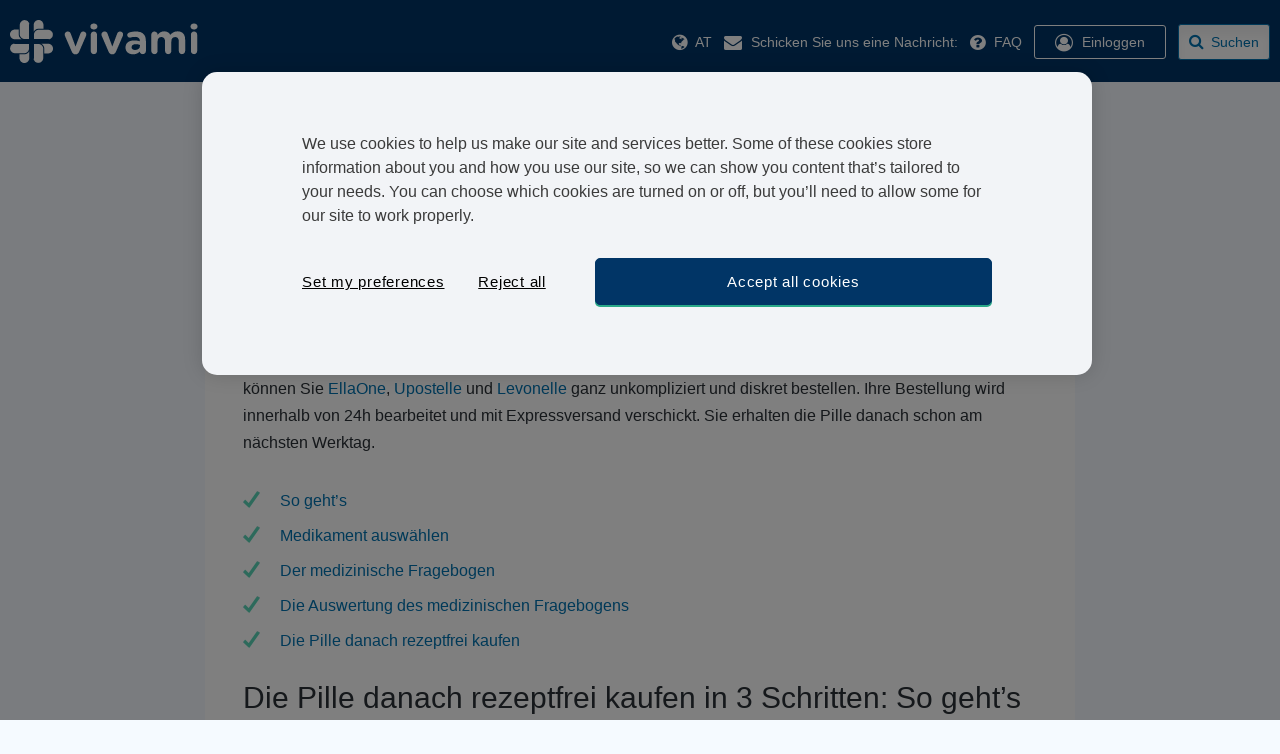

--- FILE ---
content_type: text/html; charset=utf-8
request_url: https://at.vivami.co/pille-danach/pille-danach-rezeptfrei
body_size: 52725
content:


<!DOCTYPE html>
<html class="no-js" lang="de-AT">
<head asp-open-graph-prefix="true" data-page-key="Content_Cms" data-page-token="639042354143779038">
    <script type="text/javascript">
        var pageKey = document.getElementsByTagName('head')[0].getAttribute("data-page-key");
        var pageToken = document.getElementsByTagName('head')[0].getAttribute("data-page-token");
        if (window.sessionStorage) {
        var pageTokenCached = sessionStorage[pageKey];
        if (!pageTokenCached || pageTokenCached !== pageToken) sessionStorage.setItem(pageKey, pageToken);
        else if (pageKey == "Content_Questions" || pageKey == "Payment_Form")
        location.reload();
        }
    </script>


    <meta charset="utf-8">
    <meta name="viewport" content="width=device-width, user-scalable=no, initial-scale=1.0, maximum-scale=1.0, minimum-scale=1.0">

    <link rel="apple-touch-icon" sizes="180x180" href=https://www.vivami-cdn.com/img/icons/apple-touch-icon.png?v=6>
    <link rel="icon" type="image/png" sizes="32x32" href=https://www.vivami-cdn.com/img/icons/favicon-32x32.png?v=6>
    <link rel="icon" type="image/png" sizes="16x16" href=https://www.vivami-cdn.com/img/icons/favicon-16x16.png?v=6>
    <link rel="manifest" href=https://www.vivami-cdn.com/img/icons/site.webmanifest?v=7>
    <link rel="mask-icon" href=https://www.vivami-cdn.com/img/icons/safari-pinned-tab.svg?v=7 color="#0073B1">
    <meta name="msapplication-TileColor" content="#0073B1">
    <meta name="theme-color" content="#0073B1">
    <meta name="apple-mobile-web-app-title" content="Vivami.co">
    <meta name="apple-mobile-web-app-capable" content="yes">
    <meta name="apple-mobile-web-app-status-bar-style" content="black">
    <link rel="manifest" href="/manifest.json">
    <meta name="theme-color" content="#1E1E1E">
    <meta name="mobile-web-app-capable" content="yes">

    <meta name="application-name" content="Vivami.co">
    <meta name="msapplication-TileColor" content="#5cb95c">
    
        <link rel="preload" href="https://www.vivami-cdn.com/fonts/fontawesome-webfont.woff2?v=4.7.0" as="font" type="font/woff2" crossorigin>
        <link rel="preload" href="https://www.vivami-cdn.com/fonts/Roboto-Light.woff" as="font" type="font/woff2" crossorigin>
        <link rel="preload" href="https://fonts.gstatic.com">
        <link href="https://fonts.googleapis.com/css2?family=Poppins:wght@200;300;400;500;600;700;800;900&display=swap" rel="stylesheet" as="font" crossorigin>
    
    
        <script>
            loadjs = function () { var h = function () { }, c = {}, u = {}, f = {}; function o(e, n) { if (e) { var r = f[e]; if (u[e] = n, r) for (; r.length;)r[0](e, n), r.splice(0, 1) } } function l(e, n) { e.call && (e = { success: e }), n.length ? (e.error || h)(n) : (e.success || h)(e) } function d(r, t, s, i) { var c, o, e = document, n = s.async, u = (s.numRetries || 0) + 1, f = s.before || h, l = r.replace(/[\?|#].*$/, ""), a = r.replace(/^(css|img)!/, ""); i = i || 0, /(^css!|\.css$)/.test(l) ? ((o = e.createElement("link")).rel = "stylesheet", o.href = a, (c = "hideFocus" in o) && o.relList && (c = 0, o.rel = "preload", o.as = "style")) : /(^img!|\.(png|gif|jpg|svg|webp)$)/.test(l) ? (o = e.createElement("img")).src = a : ((o = e.createElement("script")).src = r, o.async = void 0 === n || n), !(o.onload = o.onerror = o.onbeforeload = function (e) { var n = e.type[0]; if (c) try { o.sheet.cssText.length || (n = "e") } catch (e) { 18 != e.code && (n = "e") } if ("e" == n) { if ((i += 1) < u) return d(r, t, s, i) } else if ("preload" == o.rel && "style" == o.as) return o.rel = "stylesheet"; t(r, n, e.defaultPrevented) }) !== f(r, o) && e.head.appendChild(o) } function r(e, n, r) { var t, s; if (n && n.trim && (t = n), s = (t ? r : n) || {}, t) { if (t in c) throw "LoadJS"; c[t] = !0 } function i(n, r) { !function (e, t, n) { var r, s, i = (e = e.push ? e : [e]).length, c = i, o = []; for (r = function (e, n, r) { if ("e" == n && o.push(e), "b" == n) { if (!r) return; o.push(e) } --i || t(o) }, s = 0; s < c; s++)d(e[s], r, n) }(e, function (e) { l(s, e), n && l({ success: n, error: r }, e), o(t, e) }, s) } if (s.returnPromise) return new Promise(i); i() } return r.ready = function (e, n) { return function (e, r) { e = e.push ? e : [e]; var n, t, s, i = [], c = e.length, o = c; for (n = function (e, n) { n.length && i.push(e), --o || r(i) }; c--;)t = e[c], (s = u[t]) ? n(t, s) : (f[t] = f[t] || []).push(n) }(e, function (e) { l(n, e) }), r }, r.done = function (e) { o(e, []) }, r.reset = function () { c = {}, u = {}, f = {} }, r.isDefined = function (e) { return e in c }, r }();
        </script>
        <script type="text/javascript" defer>
            var appInsights = window.appInsights || function (config) {
            function i(config) { t[config] = function () { var i = arguments; t.queue.push(function () { t[config].apply(t, i) }) } } var t = { config: config }, u = document, e = window, o = "script", s = "AuthenticatedUserContext", h = "start", c = "stop", l = "Track", a = l + "Event", v = l + "Page", y = u.createElement(o), r, f; y.src = config.url || "https://az416426.vo.msecnd.net/scripts/a/ai.0.js"; u.getElementsByTagName(o)[0].parentNode.appendChild(y); try { t.cookie = u.cookie } catch (p) { } for (t.queue = [], t.version = "1.0", r = ["Event", "Exception", "Metric", "PageView", "Trace", "Dependency"]; r.length;)i("track" + r.pop()); return i("set" + s), i("clear" + s), i(h + a), i(c + a), i(h + v), i(c + v), i("flush"), config.disableExceptionTracking || (r = "onerror", i("_" + r), f = e[r], e[r] = function (config, i, u, e, o) { var s = f && f(config, i, u, e, o); return s !== !0 && t["_" + r](config, i, u, e, o), s }), t
            }({
            instrumentationKey: "28c668bf-82fc-4333-b79f-e78e59761cc9"
            });

            window.appInsights = appInsights;
            appInsights.trackPageView();
        </script>

        <!-- Google Tag Manager -->
        <script defer>
            (function (w, d, s, l, i) {
            w[l] = w[l] || []; w[l].push({
            'gtm.start':
            new Date().getTime(), event: 'gtm.js'
            }); var f = d.getElementsByTagName(s)[0],
            j = d.createElement(s), dl = l != 'dataLayer' ? '&l=' + l : ''; j.async = true; j.src =
            'https://www.googletagmanager.com/gtm.js?id=' + i + dl; f.parentNode.insertBefore(j, f);
            })
            (window, document, 'script', 'dataLayer', 'GTM-KJGQ7P9'); //Production
            //(window, document, 'script', 'dataLayer', 'GTM-KJGQ7P9'); //Development
        </script>

    

    

    
        <script id="pap_x2s6df8d" src="https://affiliate.treated.com/scripts/trackjs.js" type="text/javascript"></script>
        <script type="text/javascript">PostAffTracker.setAccountId('default1'); try { PostAffTracker.track(); } catch (err) { }</script>
    

        <script type="text/javascript" defer>

            if ("null" == "null") {

            var gaObject = {
            'is_prod_env': true,
            'content_category': 'SEO_Page_Product',
            'country_code': 'at',
            'country_language': 'de',
            'is_user_logged': false ,
            'is_out_of_stock': false,
            'event': 'dataLayerLoaded',
            };
            }
            else {

            var gaObject = {
            'is_prod_env': true,
            'content_category': 'SEO_Page_Product',
            'country_code': 'at',
            'country_language': 'de',
            'is_user_logged': false ,
            'user_id': null,
            'is_out_of_stock': false,
            'event': 'dataLayerLoaded',
            };
            }

        </script>
            <script defer>
                dataLayer.push(gaObject);
            </script>

    
        <script type="text/javascript" id="cokieoptimielyinline">
            if (!document.cookie.includes("vi_optimizely_visitorId")) {
            var cookieOptions = { expires: new Date(Date.now() + 30 * 24 * 60 * 60 * 1000), path: "/", domain: "vivami.co" };
            var visitorId = Date.now().toString(36) + Math.random().toString(36).substr(2);
            document.cookie = "vi_optimizely_visitorId=" + visitorId + "; expires=" + cookieOptions.expires.toUTCString() + "; path=/" + "; domain=" + cookieOptions.domain + ";"; //Secure; SameSite=None;
            }
        </script>
        <script src="https://cdn.optimizely.com/js/24080190214.js" async="async" type="text/javascript"></script>
    

    
    
                <link rel="stylesheet" href="https://www.vivami-cdn.com/sitecdn/v159/css/common.css" />
            <link rel="stylesheet" href="https://www.vivami-cdn.com/sitecdn/v159/css/language.css" />
                <link rel="stylesheet" href="https://www.vivami-cdn.com/sitecdn/v159/css/site.css" />
    

    <meta name="x-font-awesome-stylesheet-fallback-test" class="fa">
    
    
        <script src="https://ajax.googleapis.com/ajax/libs/jquery/2.2.3/jquery.min.js"></script>
<script>(window.jQuery||document.write("\u003Cscript src=\u0022/js/jquery.min.js\u0022\u003E\u003C/script\u003E"));</script>
    
    

        <link itemprop="url" rel="canonical" href="https://at.vivami.co/pille-danach/ellaone/pille-danach-rezeptfrei" />


    
    <title>Wie kann ich die Pille danach rezeptfrei kaufen?</title>
    <meta name="description" content="Lesen Sie hier wie Sie die Pille danach rezeptfrei online kaufen können. Bestellen Sie EllaOne, Upostelle und Levonelle hier." />



</head>
<body class="innerPage seo-page" data-slideout-ignore>
    
        <!-- Google Tag Manager (noscript) -->
        <noscript>
            <iframe src="https://www.googletagmanager.com/ns.html?id=GTM-KJGQ7P9"
                    height="0" width="0" style="display:none;visibility:hidden"></iframe>
        </noscript>
    

    
    <div>
        
    </div>
    <div id="menu" style="display:none">
        <div class="mobile-nav-container">
                <ul class="mobile-navigation">
                        <li class="mobile-login">
                            <!--<< User Loging Stages here ".user-logged-in" ".user-logging-in" -->
                                <i class="fa fa-user-circle-o"></i>
                                <span class="mobile-login-right log-in"><a href="javascript:" class="showMobileLoginPopup">Einloggen</a></span>
                            <div class="login-Mobile-Html-Container">
                            </div>
                        </li>
                        <li><a rel="nofollow" href="#" data-toggle="modal" data-target="#ChooseLanguagePopup"><i class="fa fa-globe"></i><span class="at">&#xD6;sterreich</span></a></li>
                    <li class="mob-nav-contactUs"><a onclick="mailtoOrJivochat();"><i class="fa fa-envelope"></i>Schicken Sie uns eine Nachricht:</a></li>

                        <li class="mob-nav-faqs"><a href="javascript:" onclick="OpenOldFaqPopUp('https://at.vivami.co/faq')"><i class="fa fa-question-circle"></i>FAQ</a></li>

                </ul>
            <div class="fill-the-blank"></div>
            <div class="clearfix"></div>
        </div>
    </div>
    <div id="o-wrapper" class="wrapper o-wrapper">

        <div class="clearfix"></div>


    <header class="header">
        <div class="top-nav">
                <a href="javascript:void(0)" class="mobile-nav-icon mobile-menu-icon icon-left toggle-button">
                    <button class="hamburger hamburger--slider" type="button">
                        <span class="hamburger-box">
                            <span class="hamburger-inner" />
                        </span>
                    </button>
                    <span class="mobile-menu-icon-text">Men&#xFC;</span>
                </a>
            <div class="logo">
                <a href='/' rel="nofollow">
                    Vivami.co
                    <img src='https://www.vivami-cdn.com/img/logo.svg' width="188" height="43" alt="Vivami logo">
                </a>
            </div>



            <div class="primary-nav-container">

                    <ul class="primary-menu">

                            <li class="country langText">
                                <a rel="nofollow" href="#" data-toggle="modal" data-target="#ChooseLanguagePopup">
                                    <i class="fa fa-globe"></i>
                                    <span class="at">AT</span>
                                </a>
                            </li>
                            <li class="email"><a class="pseudo-link" onclick="mailtoOrJivochat();"><i class="fa fa-envelope"></i>  <span class="hide-on-expand">Schicken Sie uns eine Nachricht:</span></a></li>

                            <li class="faq"><a rel="nofollow" href="javascript:" onclick="OpenOldFaqPopUp('https://at.vivami.co/faq');"><i class="fa fa-question-circle"></i> <span class="hide-on-expand">FAQ</span></a></li>


                        <li class="login dropdown display-on-mobile">
                                <!--Temparary add the if condition for redirect to home page of treated.com due to login js are not working in live page-->
                                    <a href="javascript:" class="showLoginPopup"><i class="fa fa-user-circle-o"></i> <span class="hide-on-expand">Einloggen</span></a>
                                    <div class="login-html-container"></div>
                        </li>
                    </ul>
                        <div class="header-search-block">
                            <form method="get" class="form-search js-search-autocomplete-block" novalidate action="/search">
                                <div class="search-row clearfix search-with-cross-clear form-search-div">
                                    <button type="submit" value="search" id="searchSubmit" class="submit "></button>
                                    <div for="" class="pseudo-placeholder">
                                        <i class="fa fa-search"></i> <span>Suchen</span>
                                    </div>
                                    <span class="search-cross-clear"><i onclick="SearchPageHandler.closeSearch(true);" class="fa fa-close"></i></span>
                                    <span class="input-holder">
                                        <span role="status" aria-live="polite" class="ui-helper-hidden-accessible"></span>
                                        <input type="text" name="q" value="" required=""
                                               class="search-autocomplete-small js-search-autocomplete ui-autocomplete-input"
                                               data-control-type="main-search"
                                               placeholder="" autocomplete="off">
                                    </span>
                                </div>
                                <div class="divsearchresults">
                                </div>
                            </form>
                        </div>
            </div>

                <a href="javascript:void(0)" class="mobile-nav-icon mobile-search-icon icon-right">
                    <i class="fa fa-search"></i>
                    <span class="mobile-menu-icon-text">Suchen</span>
                </a>
            <!--<a id="c-button--push-left" class="openMobileMenu-btn menu-left-btn" href="javascript:void(0)" rel="nofollow"></a> <a href="https://www.treated.com/all-products" class="backToProduct-btn" rel="nofollow">Back</a><a id="c-button--push-right" class="openMobileMenu-btn menu-right-btn" href="javascript:void(0)" rel="nofollow"></a>
            -->
        </div>
    </header>
    <script>

        function OpenOldFaqPopUp(url) {
            url = '/content/faqnew';

            $("#faqOldPopUp .modal-body").load(url, function () {
                $('#faqOldPopUp').addClass('faq-page');
                $("#faqOldPopUp").modal({ backdrop: 'true', keyboard: true, show: true });
            });
        }
        function OpenFaqPopUp(url) {

            //if(!url || url == null){
            url = '/content/faqnew';
            //}
            $("#faqPopUp li").removeClass('active');
            $("#faqPopUp li").first().addClass('active');

            $("#faqPopUp .modal-body").load(url, function () {
                $('#faqPopUp').addClass('faq-page');
                $("#faqPopUp").modal({ backdrop: 'true', keyboard: true, show: true });
            });
        }

        $('#faqPopUp').on('hidden.bs.modal', function () {
            $('#faqPopUp').removeClass('faq-page');
        })

        $('#faqOldPopUp').on('hidden.bs.modal', function () {
            $('#faqOldPopUp').removeClass('faq-page');
        });

        $("#linkLogout").click(function () {
            $.ajax({
                type: "POST",
                url: "/Account/Logout_Questions",
                success: function (i) {
                    window.location.reload();
                }
            })
        })

        //if not coded here it shows error as this function is not defined
        function OpenFaqVideoPagePopUp(url) {
            url = '/content/faqvideopage';
            $("#faqPopUp .modal-body").load(url, function () {
                $('#faqPopUp').addClass('faq-page');
                $("#faqPopUp").modal({ backdrop: 'true', keyboard: true, show: true });
            });
        }
    </script>

        <div id="main">
            





<div class="breadcrumbs-holder">
    <ul class="breadcrumbs">
        <li>
            <a href="https://at.vivami.co">
                <span attr-ga-data="Start" class="js-qa-breadcrumb">Start</span><meta itemprop="position" content="1" />
            </a>
        </li>
                
                <li class="breadcrumbs-dropdown-holder">
                    <a href='https://at.vivami.co/pille-danach' class="breadcrumbs-dropdown-opener"><span> Pille danach</span></a>

                        <div class="breadcrumbs-dropdown-desktop"  style="display:none">
                            <div class="holder">
                                        <a href='https://at.vivami.co/pille-danach/ellaone' attr-ga-data="EllaOne" class="js-qa-breadcrumb"><span>EllaOne</span></a>
                                        <a href='https://at.vivami.co/pille-danach/upostelle' attr-ga-data="Upostelle" class="js-qa-breadcrumb"><span>Upostelle</span></a>
                                        <a href='https://at.vivami.co/pille-danach/levonelle' attr-ga-data="Levonelle (PiDaNa)" class="js-qa-breadcrumb"><span>Levonelle (PiDaNa)</span></a>
                            </div>
                        </div>

                </li>
        <li>
            <span>Pille danach rezeptfrei</span>
        </li>
    </ul>
</div>
<script>
    $(function () {
        $('.js-qa-breadcrumb').click(function () {
            var tabName = $(this).attr("attr-ga-data");
            TrackingViewModel.AllPages.Breadcrumb(tabName);
        })
    })
</script>
    <input type="hidden" id="saveformat" value="Ersparnis [SaveMoney]" />
    <input type="hidden" id="priceformat" value="currencyFormat" />
    <input type="hidden" id="removedecimals" />
    <input type="hidden" id="imagePathMedicine" value="https://www.vivami-cdn.com/productimages/" />
    <input type="hidden" id="PageType" value="seo_page" />
    <div class="main-holder">
        <h1>Die Pille danach rezeptfrei</h1>
        <div class="holder main-content bottom50">
            
            <span class="rich-text">
                <p dir="ltr">Die Pille danach rezeptfrei zu kaufen war nie einfacher. Nach dem ungesch&uuml;tzten Geschlechtsverkehr kann die <a href="https://at.vivami.co/pille-danach">Pille danach</a> eingenommen werden, um einer ungewollten Schwangerschaft vorzubeugen. Hier bei Vivami.co k&ouml;nnen Sie <a href="https://at.vivami.co/pille-danach/ellaone">EllaOne</a>, <a href="https://at.vivami.co/pille-danach/upostelle">Upostelle</a> und <a href="https://at.vivami.co/pille-danach/levonelle">Levonelle </a>ganz unkompliziert und diskret bestellen. Ihre Bestellung wird innerhalb von 24h bearbeitet und mit Expressversand verschickt. Sie erhalten die Pille danach schon am n&auml;chsten Werktag.</p>
<ol>
<li><a href="https://at.vivami.co/pille-danach/pille-danach-rezeptfrei#schritte">So geht&rsquo;s</a></li>
<li><a href="https://at.vivami.co/pille-danach/pille-danach-rezeptfrei#auswaehlen">Medikament ausw&auml;hlen</a></li>
<li><a href="https://at.vivami.co/pille-danach/pille-danach-rezeptfrei#fragebogen">Der medizinische Fragebogen</a></li>
<li><a href="https://at.vivami.co/pille-danach/pille-danach-rezeptfrei#auswertung">Die Auswertung des medizinischen Fragebogens</a></li>
<li><a href="https://at.vivami.co/pille-danach/pille-danach-rezeptfrei#kaufen">Die Pille danach rezeptfrei kaufen</a></li>
</ol>
<h2 dir="ltr"><a name="schritte"></a>Die Pille danach rezeptfrei kaufen in 3 Schritten: So geht&rsquo;s</h2>
<p dir="ltr">Hier bei Vivami.co k&ouml;nnen Sie die Pille danach, wie beispielsweise <a href="https://at.vivami.co/pille-danach/ellaone">EllaOne</a>, <a href="https://at.vivami.co/pille-danach/upostelle">Upostelle</a> oder <a href="https://at.vivami.co/pille-danach/levonelle">Levonelle</a>, auch ohne Rezept kaufen und ohne extra pers&ouml;nlich in die Apotheke gehen zu m&uuml;ssen. Die Pille danach wird Ihnen rezeptfrei innerhalb von 24h direkt nach Hause geliefert.</p>
<p dir="ltr">Wenn Sie ungesch&uuml;tzten Geschlechtsverkehr gehabt haben oder bef&uuml;rchten, dass Ihr regul&auml;res Verh&uuml;tungsmittel in der Wirksamkeit beeintr&auml;chtigt sein k&ouml;nnte, ist die Pille danach die beste M&ouml;glichkeit, sich gegen eine ungewollte Schwangerschaft zu sch&uuml;tzen.</p>
<p dir="ltr">Um die <a href="https://at.vivami.co/pille-danach">Pille danach</a> rezeptfrei bei Vivami.co zu bestellen, f&uuml;llen Sie einfach unseren kompakten medizinischen Fragebogen aus. Dies dauert nur wenige Minuten. Der medizinische Fragebogen wird dann von einem unserer registrierten &Auml;rzte &uuml;berpr&uuml;ft und anschlie&szlig;end an unsere Versandapotheke weitergeleitet.</p>
<p dir="ltr">Wir Ihre Bestellung von Arzt und Apotheker genehmigt, erhalten Sie die Pille danach schon innerhalb von 24h am n&auml;chsten Werktag. Der Versand und die Ausstellung des Rezepts sind bereits im Preis inbegriffen.</p>
<h2 dir="ltr"><a name="auswaehlen"></a>Die Pille danach rezeptfrei kaufen: Medikament ausw&auml;hlen</h2>
<p dir="ltr">Auf unserer Internetseite finden Sie die Medikamente, die Sie ben&ouml;tigen, ganz unkompliziert und schnell. Auch Medikamente, die &uuml;blicherweise rezeptpflichtig sind, k&ouml;nnen Sie dank unseres medizinischen online Fragenbogens ganz einfach ohne vorher ein Rezept zu besitzen, bestellen.</p>
<p dir="ltr">Suchen Sie einfach nach dem Namen des Produkts, zum Beispiel &ldquo;<a href="https://at.vivami.co/pille-danach/ellaone">EllaOne</a>&rdquo; oder nach dem Zweck des Medikaments wie beispielsweise &ldquo;Pille danach&rdquo;.</p>
<p dir="ltr">Nun klicken Sie einfach auf den gr&uuml;nen Button mit der Aufschrift &ldquo;BESTELLEN&rdquo; rechts neben dem Preis des Medikaments. Sie werden dann automatisch zu unserem medizinischen Fragebogen weitergeleitet.</p>
<h2 dir="ltr"><a name="fragebogen"></a>Die Pille danach rezeptfrei kaufen: Ausf&uuml;llen des medizinischen Fragebogens</h2>
<p dir="ltr">Der von uns entworfene medizinische Fragebogen enth&auml;lt alle Fragen, die Ihnen Ihr Arzt oder Apotheker w&auml;hrend einer pers&ouml;nlichen Konsultation ebenfalls stellen w&uuml;rde. Hierzu z&auml;hlen Fragen zu Ihrer allgemeinen Gesundheit aber auch Fragen, die spezifisch auf die Einnahme der Pille danach abgestimmt wurden.</p>
<p dir="ltr">Das Ausf&uuml;llen des medizinischen Fragebogens dauert nur wenige Minuten und ist um einiges zeitsparender als der Gang in die Apotheke.</p>
<h2 dir="ltr"><a name="auswertung"></a>Die Pille danach rezeptfrei kaufen: Die Auswertung des medizinischen Fragebogens</h2>
<p dir="ltr">Der medizinische Fragebogen wird anschlie&szlig;end von einem unserer in der EU registrierten &Auml;rzte &uuml;berpr&uuml;ft. Wenn unser Arzt die Bestellung genehmigt hat, stellt er ein Online Rezept und Ihre Bestellung &nbsp;wird an unsere Partner-Apotheke weitergeleitet.</p>
<p dir="ltr">Hier &uuml;berpr&uuml;ft unser Apotheker Ihre Bestellung erneut. Genehmigt er sie ebenfalls, versenden wir Ihre Bestellung mittels einer unserer Versandpartner. Das alles geschieht innerhalb von 24h sodass Sie die Pille danach bereits am n&auml;chsten Werktag erhalten.</p>
<h2 dir="ltr"><a name="kaufen"></a>Die Pille danach rezeptfrei kaufen</h2>
<p dir="ltr">Hier bei Vivami.co k&ouml;nnen Sie die <a href="https://at.vivami.co/pille-danach">Pille danach</a> wie <a href="https://at.vivami.co/pille-danach/ellaone">EllaOne</a>, <a href="https://at.vivami.co/pille-danach/upostelle">Upostelle</a> und <a href="https://at.vivami.co/pille-danach/levonelle">Levonelle</a> ganz unkompliziert und diskret verpackt bestellen.</p>
            </span>
            <div class="reviewDate">
                Zuletzt &#xFC;berpr&#xFC;ft:&nbsp; 07.01.2020
            </div>

        </div>



<input type="hidden" id="saveformat" value="Ersparnis [SaveMoney]" />
<div class="seo-page block">
    <div class="main-holder">
        <span class="title-heading">Meist gesuchte Medikamente</span>
        <input type="hidden" id="imagePathMedicine" value="https://www.vivami-cdn.com/productimages/" />
        <ul class="tabs middleProduct_tabset">
                    <li class=active><a href='#middleProduct_tab0'>EllaOne</a></li>        </ul>

        <div class="tab-content center">
                    <div id='middleProduct_tab0' class='tab-pane fade in active'>
                        <fieldset>
                            <div class="product-image">
                                    <a href='https://at.vivami.co/pille-danach/ellaone'>
                                        <img alt="EllaOne" src='https://www.vivami-cdn.com/productimages/DE-EllaOne-Tablet-30mg-Front.png?v=May16'>
                                    </a>
                            </div>
                            <p class="title">
                                <span>
                                    <span class="head-title"><a href='https://at.vivami.co/pille-danach/ellaone'></a></span>
                                    <span class="title-text">Preis inklusive Verschreibung &amp; 24h-Lieferung</span>
                                </span>
                            </p>
                            <div class="product-data">
                                                        <label class="btn btn-orange out-of-stock no-cursor">Nicht auf Lager </label>
                            </div>
                            <input id="ProductUrl" name="ProductUrl" type="hidden" value='https://at.vivami.co/pille-danach/ellaone'>
                        </fieldset>
                    </div>            <a class="open-list"><span id="showListMore">Mehr anzeigen</span><span id="hideListLess">Verbergen</span></a>
        </div>
        <div class="clearfix"></div>
    </div>
</div>
<script>
    var dosageVesion = 1;
    var dosages =  [{"id":"ellaone","url":"pille-danach/ellaone","name":"EllaOne","parentName":"Pille danach","enName":"EllaOne","parentEnName":"Morning After Pill","imageUrl":"DE-EllaOne-Tablet-30mg-Front.png","dosages":[{"dosageId":1,"variantName":"EllaOne","variantNameForMostSearch":"EllaOne","dosageName":"30 mg","amount":"30 mg","amountInt":0,"unit":"Tablette","description":"\u003Cp\u003EEllaOne Tabletten enthalten 30 mg Ulipristal Acetat. Dieses einmalig einzunehmende Medikament sollte so bald wie m\u0026ouml;glich nach dem ungesch\u0026uuml;tzten Geschlechtsverkehr eingenommen werden.\u003C/p\u003E","dosagePILUrl":"https://assets.vivami.co/depdf/EllaOne_DE.pdf","doctorDescription":"Nehmen Sie eine Tablette so schnell wie m\u00F6glich, jedoch nicht sp\u00E4ter als 120 Stunden (5 Tage) nach dem ungesch\u00FCtzten Geschlechtsverkehr. Wenn Sie sich innerhalb von 3 Stunden nach der Einnahme der Tablette \u00FCbergeben, nehmen Sie eine zweite Tablette oder wenden Sie sich an Ihren Arzt. ","pip":"3478708","pricing":[{"pricingId":1,"sku":"3478708","displayName":"1","quantity":1,"pricePerUnit":89.95,"pricePerUnitLocale":"89,95","vat":8.18,"priceWithoutVAT":81.77,"isMostPopular":false,"isOutOfStock":true,"reOrderReminderDays":28,"signPostingDays":0,"isPublished":true,"cost":0,"merchantFees":0,"commision":0,"isDeleted":false,"save":0,"priceFormatted":"89,95 \u20AC","priceFormattedWithDecimals":"89,95 \u20AC","canReOrder":false,"index":0,"priceInGBP":0,"platformPrice":0,"isAvailableInNatcolonly":false,"isAvailableInGermanyonly":false,"isOverridePaymentShipping":false}],"imageUrls":["DE-EllaOne-Tablet-30mg-Front.png","DE-EllaOne-Tablets-30mg-Back.png"],"recommendedQtyQuestion":{"recommendedQty":0},"isOutOfStock":true,"noUPSAPDelivery":false,"isDeleted":false,"dosageOrderNo":1,"isPublished":true,"isDefault":false,"isNonEnDosage":false,"isRefrigerated":false,"isTestKitDosage":false,"isLowDosage":false,"gender":0,"warnTransgender":false,"soldCount":0,"isOverridePaymentShipping":false,"isTestKitMedicine":false}],"isUnlicensed":false,"isConfirmOnBuy":false}];
    $(function () {
        ProductPageHandler.init();
    })
    $('.open-list').click(function () {
        $(".seo-page .tab-content .tab-pane:nth-child(n+2)").slideToggle("slow");
        $('#showListMore').toggle();
        $('#hideListLess').toggle();
    });
</script>

<div class="seo-page">
    <div class="small-width-holder">
            <span class="title-heading">Mehr &#xFC;ber Pille danach rezeptfrei</span>
        <div class="holder link-section-holder">
            <ul class="link-section">
                        <li>
                            <div class="link-holder">
                                    <a href='https://at.vivami.co/pille-danach/pille-danach-rezeptfrei'>Pille danach rezeptfrei</a>
                            </div>
                        </li>
                        <li>
                            <div class="link-holder">
                                    <a href='https://at.vivami.co/pille-danach/pille-danach-fragen-und-antworten'>Pille danach Fragen und Antworten</a>
                            </div>
                        </li>

            </ul>
            <a class="link_open-list"><span id="showList">Mehr anzeigen</span><span id="hideList">Verbergen</span></a>
        </div>
    </div>
</div>

    </div>
    <script>
        var seoProductDosages = null;

    </script>



        </div>
        <footer id="footer">
            <div class="centered-section clearfix">
                <strong class="iPadMode phoneMode text-center"><a href="/"><img src="https://www.vivami-cdn.com/img/logo.svg" width=""></a></strong>
                <div class="intro-section clearfix">

                    <div class='footer-heading'>Vivami.co ist eine registrierte Apotheke</div>

                    <div class="checkOut-block">



                    </div>
                </div>
                <!-- Footer Nav -->
                <div class='footer-nav'><div class='nav-col nav-col-first'><div class='heading'>Erkrankungen:</div><ul class='footer-nav-links'><li><a href='/erektile-dysfunktion'>Erektile Dysfunktion</a></li><li><a href='/verhuetungsmittel'>Verhütungsmittel</a></li><li><a href='/adipositas'>Adipositas</a></li><li><a href='/haarausfall'>Haarausfall</a></li><li><a href='/raucherentwoehnung'>Raucherentwöhnung</a></li><li><a href="/alle-beschwerden">Alle anzeigen</a></li></ul></div><div class='nav-col nav-col-second'><div class='heading'>Kategorien:</div><ul class='footer-nav-links'><li><a href='/akute-krankheiten'>Akute Erkrankungen</a></li><li><a href='/chronische-erkrankungen'>Chronische Erkrankungen</a></li><li><a href='/frauengesundheit'>Frauengesundheit</a></li><li><a href='/maennergesundheit'>Männergesundheit</a></li><li><a href='/haut'>Haut</a></li><li><a href='/infektionen'>Infektionen</a></li><li><a href='/lifestyle'>Lifestyle</a></li></ul></div><div class='nav-col nav-col-third'><div class='heading'>Unsere Dienstleistungen:</div><ul class='footer-nav-links'><li><a rel='nofollow' href='/ueber-uns-at'>Über uns</a></li><li><a rel="nofollow" href="/unser-service-at">Unser Service</a></li><li><a rel='nofollow' href='/datenschutz-online-at'>Datenschutz Online</a></li><li><a rel='nofollow' href='/datenverarbeitung-at'>Datenverarbeitung </a></li><li><a rel='nofollow' href='/nicht-lizenzierte-medikamente-at '>Nicht-lizenzierte Medikamente</a></li><li><a rel='nofollow' href='/redaktionspolitik-at'>Redaktionspolitik</a></li><li><a rel="nofollow" href='https://at.vivami.co/agb-cookies-und-datenschutzrichtlinien-at'>AGBs  Datenschutzbestimmungen</a></li> <li><a rel="nofollow" href="/impressum-at">Impressum</a></li></ul></div><div class='nav-col nav-col-fourth'><div class='heading'>Die Nutzung unserer Internetseite:</div><ul class='footer-nav-links'><li><a rel='nofollow' href='/profile'> Patienten Account</a></li><li><a rel='nofollow' onclick='OpenOldFaqPopUp()' href='javascript:'>FAQ</a></li><li><a rel='nofollow' href='/barrierefreiheit-at'>Barrierefreiheit & unsere Internetseite in anderen Sprachen</a></li><li><a rel='nofollow' href='javascript:void(0)' data-toggle='modal' class='js-report-issue'>Ein Problem melden</a> </li><li><a rel='nofollow' href='javascript:void(0)' data-toggle='modal' class='js-suggestimprovement-issue'>Feedback geben</a> </li><li><a rel='nofollow' href='/beschwerden-at'>Beschwerden</a></li><li><a href="javascript:void(0)" onclick="OneTrust.ToggleInfoDisplay()">Cookie-Einstellungen</a> </li> </ul></div><div class='nav-col nav-col-last'><div class='heading'>Unsere sozialen Medien</div><ul class='footer-nav-links'><li> <a href='/blog'>Unser Blog</a></li></ul></div><div class="nav-col nav-col-last pharm-address"><div class="heading">Unsere Apotheke:</div><ul class="footer-nav-links"><li>ZM Technologies Limited.<br> 5th Floor, Walker House Exchange Flags,<br> Liverpool, Merseyside,<br> L2 3YL<br> VAT: ATU78565919</li></ul></div></div>

                <div class="clearfix"></div>
                <!-- END// Footer Nav -->

                <div class="information-section">
                    <div class="twocolumns clearfix">
                        <div class="col screenMode iPadMode">
                            <a href="/" class="bottom10 for-desctop"><img src="https://www.vivami-cdn.com/img/logo.svg" width="120"></a>
                            <div class="info">
                                <p>ZM Technologies Limited.<br> FOURTH FLOOR UNIT 5B THE PARKLANDS, <br>BOLTON, UNITED KINGDOM BL6 4SD<br>VAT: ATU78565919</p>
                            </div>
                            <ul class="contacts-list">
                                <li class="email"><span onclick="mailtoOrJivochat();TrackingViewModel.AllPages.MenuAccess('footer')">kontact-at@vivami.co</span></li>
                            </ul>
                        </div>
                        <div class="col">
                            <div class="d-flex flex-wrap align-items-start justify-content-between clearfix">
                                <!--only for english -->


                                <!--only for english end-->
                            </div>
                        </div>
                    </div>


                    <div class="payment-logo-block">
                        <div>
                                <img src='https://www.vivami-cdn.com/site/paymentLogos-at.png?v=5' width="420" height="34">
                        </div>
                    </div>




                        <div class="footNote"><p>Alle Bestellungen, die auf unserer Internetseite aufgegeben werden, werden von einem durch den Kunden bestimmten Logistikdienstleister verschickt.</p></div>

                </div>
            </div>
        </footer>
    </div>

    <div id="searchresults">
        <div class="form-search-drop-holder">
            <div class="autocomplete-holder js-search-autocomplete-menu-holder">

                <div class="autocomplete-frame" id="commonframe" style="display:none">
                    <div class="suggested-aside js-suggested-medical-conditions">
                        <div id="matchedconditionlist" class="suggested-item">
                        </div>
                    </div>
                    <ul id="matchedproductlist" class="ui-autocomplete ui-front ui-menu ui-widget ui-widget-content ui-corner-all" tabindex="0" style="width: auto; position: relative;"></ul>
                </div>

                <div class="autocomplete-frame" id="productframe" style="display:none">
                    <div class="suggestedSingleProduct">
                        <div class="product-box">
                            <div class="proimg">
                                <img src="" id="productimage" alt="">
                            </div>
                            <div class="proInfo">
                                <a href="javascript:void(0)" id="productframeproductName" class="productName"></a>
                                <div id="keyBenefits"></div>
                            </div>
                        </div>
                    </div>
                    <a id="singleproducturl" class="cover-link" href="javascript:void(0)"></a>
                </div>

                <div class="autocomplete-frame" id="conditionframe" style="display:none">
                    <div class="suggestedOption-oneCondition">
                        <a href="javascript:void(0)" id="conditionframeconditionname" class="suggestedHeading"></a>
                        <ul id="conditionframeul" class="resul-list"></ul>
                    </div>
                </div>

                <div class="msg-box" id="notfoundmessage">
                    <p>Keine Ergebnisse gefunden. <a href="https://at.vivami.co/alle-beschwerden">Hier</a> können Sie alle unsere Medikamente finden...</p>
                </div>
            </div>
        </div>
    </div>

    <div id="c-mask" class="c-mask"></div>
    <!-- /c-mask -->
    <!-- Language Modal -->
        <div id="ChooseLanguagePopup" class="modal fade" role="dialog">
            <div class="modal-dialog modal-sm modal-chooseLanguage">
                <!-- Modal content-->
                <div class="modal-content">
                    <div class="modal-header">
                        <button type="button" class="close" data-dismiss="modal" aria-hidden="true" tabindex="-1">×</button>
                    </div>
                    <div class="modal-body">
                        <article class="language-popup at">
                            <div id="es" class="lang"> <a class="es lang-link" href="https://www.vivami-esp.com" onclick="return useCookie('es','es-ES');">Español</a> </div>
                            <div id="fr" class="lang"> <a class="fr lang-link" href="https://fr.vivami.co/" onclick="return useCookie('fr','fr-Fr');">Français</a> </div>
                            <div id="ch" class="lang"> <a class="ch lang-link" href="https://ch.vivami.co/" onclick="return useCookie('ch','de-CH');">Swiss</a> </div>
                            <div id="at" class="lang"> <a class="at lang-link" href="https://at.vivami.co/" onclick="return useCookie('at','de-AT');">Österreich</a> </div>
                            <div id="pl" class="lang"> <a class="pl lang-link" href="https://pl.vivami.co/" onclick="return useCookie('pl','pl-PL');">Polski</a> </div>
                            <div id="it" class="lang"> <a class="it lang-link" href="https://it.vivami.co/" onclick="return useCookie('it','it-IT');">Italy</a> </div>
                            <div id="chfr" class="lang"> <a class="chfr lang-link" href="https://fr-ch.vivami.co/" onclick="return useCookie('chfr','fr-CH');">Suisse (français)</a> </div>
                        </article>
                    </div>
                </div>
            </div>
        </div>

    <div id="CorousalPopup" class="modal fade" role="dialog">
        <div class="modal-dialog modal-lg">
            <!-- Modal content-->
            <div class="modal-content">
                <div class="modal-header">
                    <button type="button" class="close" data-dismiss="modal" aria-hidden="true" tabindex="-1">×</button>
                </div>
                <div class="modal-body">
                    <img id="corousalimage" class="img-responsive" src="" />
                </div>
            </div>
        </div>
    </div>
    <!-- Modal FAQ POPUP -->
    <div class="modal fade" id="faqOldPopUp" role="dialog">
        <div class="modal-dialog modal-lg">
            <div class="modal-content">
                <div class="modal-header">
                    <button type="button" class="close" data-dismiss="modal">&times;</button>
                </div>
                <div class="modal-body">
                </div>
                <div class="modal-footer">
                    <button type="button" class="btn btn-default" data-dismiss="modal">Close</button>
                </div>
            </div>
        </div>
    </div>


    <div class="modal fade modal-md" id="modalContainer" tabindex="-1" role="dialog" aria-labelledby="myModalLabel"></div>
    <input type="hidden" id="txttreatmentoption" value="{0} Kategorie(n)" />
    <form method="post" id="lang-form" role="form" action="/localization/setlanguage?returnUrl=%2Fpille-danach%2Fpille-danach-rezeptfrei">
        <input type="hidden" name="culture" value="de-AT" />
        <input type="hidden" name="urlType" />
        <input type="hidden" name="changesite" value="" />
        <input type="hidden" name="isHomepage" value="False" />
    <input name="__RequestVerificationToken" type="hidden" value="CfDJ8N3rFyEo-5FNh9NTQHGvJ4-w2CscBvuwhH1uBwvqyqIyIqh3iBxQrh4yI2g4a-R_m4-yvHHExgqg6fvLnH_SFOBtq_7q25qCk7gRGKM8KElkgvFFitdZTlmQ4x8Aopnb2z5RRnISg4V7rBcC5azZUwI" /></form>
    <a href="#" id="scroll" style="display: none;"><span></span></a>
    <!--//END -->
    <!-- GDPR Bar -->
    <div class="trtd-sticky" id="gdprVivami" style="display:none;">
        <i class="close" style="display:none;">x</i>
        <div class="trtd-sticky-data">
            <div class="content-left">
                Wir verwenden Cookies um die Benutzerfreundlichkeit unserer Seite verbessern zu können. Weitere Informationen diesbezüglich finden Sie in unseren <a href='https://at.vivami.co/agb-cookies-und-datenschutzrichtlinien#cookies'>AGBs</a>. Mit der Nutzung unserer Internetseite stimmen Sie der Verwendung von Cookies zu.
            </div>
            <div class="btn-holder-right">
                <a id="iUnderStandCookie" href="javascript:" class="btn btn-gray">Einverstanden</a>
            </div>
        </div>
    </div>
    <!--//END -->
    <script>
        var newSearchContent = {
            noProductCondition: "noProductCondition",
            contentInfo: "contentInfo",
            contentHeader: "contentHeader",
            medicineHeader: "medicineHeader",
            noMedicine: "noMedicine",
            conditionHeader: "conditionHeader",
            noCondition: "noCondition",
            noSeo: "noSeo",
            noResultInfo: "noResultInfo",
        };
    </script>
    

    
            <script crossorigin="anonymous" src="https://www.vivami-cdn.com/sitecdn/v159/js/Common.js"></script>
            <script crossorigin="anonymous" src="https://www.vivami-cdn.com/sitecdn/v159/js/Validator.js"></script>

        <script>
            function useCookie(code, locale) {

                TrackingViewModel.AllPages.MenuAccess('Language change');
                var $langForm = $('#lang-form'),
                    $cultureInput = $langForm.find('input[name=culture]');
                $cultureInput.val(locale);
                $siteInput = $langForm.find('input[name=changesite]');
                $siteInput.val(code);
                $langForm.submit();
                return false;
            }

        </script>

    
    <!-- Start of HubSpot Embed Code -->
    <!-- End of HubSpot Embed Code -->

    

            <script src="//code.jivosite.com/widget/XZIXmdAFYO" async>
            </script>
    



        <script type="application/ld&#x2B;json">
             {
             "@context": "https://schema.org",
             "@type": "MedicalOrganization",
             "name": "Vivami.co",
             "legalName": "ZM Technologies Limited",
             "url": "https://at.vivami.co/",
             "logo": "https://www.vivami-cdn.com/img/logo.svg",
             "address": {"@type": "PostalAddress","streetAddress": "FOURTH FLOOR UNIT 5B THE PARKLANDS","addressLocality": "BOLTON","addressRegion": "","postalCode": "BL6 4SD","addressCountry": "GB"},
             "contactPoint": {"@type": "ContactPoint","contactType": "customer support","email": "kontact-at@vivami.co"}

                            ,"identifier": {
                                "@type": "PropertyValue",
                             "propertyID": "Company VAT Number",
                             "value":  "ATU78565919"
                                         }
                                     }
        </script>


    <script type='text/javascript'>
        var selectedCulture = 'at';
        var isCaptchEnable = 'True' == "True";
        window.selectedLanguage = "at";
        window.siteUrls = JSON.parse('{ "Site": "https://at.vivami.co/" , "Product" : "https://www.vivami-cdn.com/productimages/" , "Brand" : "https://www.vivami-cdn.com/brand/"}');
        window.environmentName = "Production";

        $(".js-openlogin, .PharmacyPopup-link-open , .js-Pharmacy-link").click(function () {
            var url = $(this).hasClass('js-openlogin') ? "/account/loginpopup" : "/home/pharmacy";
            $("#modalContainer").html("Loading ....").load(url, function () {
                $("#modalContainer").modal({ backdrop: 'true', keyboard: true, show: true });
            })
        });
        window.negativeKeywordsStored = '';

        if ('' != "LiveDoctor" && Utils) {
            if (Utils.getParameterByName("LoginModal") == "True" || Utils.getParameterByName("Forgot") == "True") {
                        var url = "/account/loginview";
                $(".login-html-container").html('').load(url, function () {
                });
                $('.login.dropdown').toggleClass('open');
            }
        }

        function mailtoOrJivochat() {
            if (typeof jivo_api == 'undefined') {
                window.location.href = "mailto:kontact-at@vivami.co";
            } else {
                jivo_api.open();
            }
        }
        function mailtoOrHubSpot() {
            if (location.hash === "#hs-chat-open")
                location.reload();
            else
                window.location.hash = "#hs-chat-open";
        }

        $(".js-report-issue").click(function () {
            var url = "/home/reportissue";
            $("#modalContainer").html("Loading ....").load(url, function () {
                $("#modalContainer").modal({ backdrop: 'true', keyboard: true, show: true });
                //var formElement = $('#report-issue-form');
                //setValidate(formElement);
            });
        });
        $(".js-suggestimprovement-issue").click(function () {
            var url = "/home/suggestimprovement";
            $("#modalContainer").html("Loading ....").load(url, function () {
                $("#modalContainer").modal({ backdrop: 'true', keyboard: true, show: true });
            });
        });

        function CloseTbar() {
            if (typeof (Storage) !== "undefined") {
                sessionStorage.IsShow = true;
            }
            $(".tBar").hide();
        }

        var isAuthenticated = "False";
        if (isAuthenticated == "True") {
            $('.mobile-login').addClass('user-logged-in');
        }

        function IsOpenTbar() {
            var isOpen = true;
            if (typeof (Storage) !== "undefined") {
                isOpen = !(sessionStorage.IsShow == "true");
            }
            return isOpen;
        }

        $(function () {


                SearchPageHandler.init();

            $(".tBarClose").click(function () {
                CloseTbar();
            });

        })
        function redirectUser() {
            window.location.href = 'https://at.vivami.co/patienten-account';
        }

        function OpenOldFaqPopUp(url) {
            url = '/content/faqnew';
            TrackingViewModel.AllPages.Popin("FaqPopin");
            $("#faqOldPopUp .modal-body").load(url, function () {
                $('#faqOldPopUp').addClass('faq-page');
                $("#faqOldPopUp").modal({ backdrop: 'true', keyboard: true, show: true });
            });
        }
        function OpenFaqPopUp(url) {
            //if(!url || url == null){
            url = '/content/faqnew';
            //}
            rackingViewModel.AllPages.Popin("FaqPopin");
            $("#faqPopUp li").removeClass('active');
            $("#faqPopUp li").first().addClass('active');

            $("#faqPopUp .modal-body").load(url, function () {
                $('#faqPopUp').addClass('faq-page');
                $("#faqPopUp").modal({ backdrop: 'true', keyboard: true, show: true });
            });
        }

        function OpenFaqVideoPagePopUp(url) {
            url = '/content/faqvideopage';
            $("#faqOldPopUp .modal-body").load(url, function () {
                $('#faqOldPopUp').addClass('faq-page');
                $("#faqOldPopUp").modal({ backdrop: 'true', keyboard: true, show: true });
            });
        }

        $('#faqPopUp').on('hidden.bs.modal', function () {
            $('#faqPopUp').removeClass('faq-page');
        })

        $('#faqOldPopUp').on('hidden.bs.modal', function () {
            $('#faqOldPopUp').removeClass('faq-page');
        })

        function GetOrderMessageCount() {
            if (isAuthenticated && isAuthenticated == "True") {
                $.ajax({
                    type: "GET",
                    dataType: "json",
                    url: '/userprofilenew/getordermessagecount',
                    success: function (response) {
                        try {
                            var messages = parseInt(response.patientOrderCount);
                            if (messages > 0) {
                                $('.js-layoutPageMessageCount').text(response.patientOrderCount);
                                $('.js-layoutPageMessageCount').show();
                            }
                        } catch (e) {
                            console.log(e);
                        }
                    },
                    error: function (xhr) {
                        console.log(xhr.responseText);
                    }
                });
            }
        }
        var isCheckOutPage = false;

    </script>


    
    
    
        <script crossorigin="anonymous" src="https://www.vivami-cdn.com/sitecdn/v159/js/ProductCondition.js"></script>
    


    <script>
        var dosageVesion = 2;

        $(function () {
            //ProductPageHandler.init();
            $(".outOfStockPopup").on('shown.bs.modal',
                function () {
                    $(".modal-backdrop").remove();
                    setValidate($('.stockreminderform'));
                });

            $(".notifyMePopUp").on('shown.bs.modal',
                function () {
                    $(".modal-backdrop").remove();
                    setValidate($('.stockreminderform'));
                });
        });
    </script>


    <style>
        .innerPage .tBar {
            margin-bottom: 0;
        }
    </style>
</body>

</html>


--- FILE ---
content_type: text/css
request_url: https://www.vivami-cdn.com/sitecdn/v159/css/common.css
body_size: 87381
content:
@charset "UTF-8";
@font-face {
  font-family: "HelveticaNeueThin";
  src: url(https://www.vivami-cdn.com/fonts//Roboto-Thin.eot); /* IE9+ Compat Modes */
  src: url(https://www.vivami-cdn.com/fonts//Roboto-Thin.eot?#iefix) format("embedded-opentype"), url(https://www.vivami-cdn.com/fonts//Roboto-Thin.woff) format("woff"); /* Modern browsers */
  font-weight: 100;
  font-style: normal;
}
@font-face {
  font-family: "HelveticaNeueThin";
  src: url(https://www.vivami-cdn.com/fonts//Roboto-Light.eot); /* IE9+ Compat Modes */
  src: url(https://www.vivami-cdn.com/fonts//Roboto-Light.eot?#iefix) format("embedded-opentype"), url(https://www.vivami-cdn.com/fonts//Roboto-Light.woff) format("woff"); /* Modern browsers */
  font-weight: 300;
  font-style: normal;
}
@font-face {
  font-family: "RobotoThin";
  src: url(https://www.vivami-cdn.com/fonts//Roboto-Thin.eot); /* IE9+ Compat Modes */
  src: url(https://www.vivami-cdn.com/fonts//Roboto-Thin.eot?#iefix) format("embedded-opentype"), url(https://www.vivami-cdn.com/fonts//Roboto-Thin.woff) format("woff"); /* Modern browsers */
  font-weight: 100;
  font-style: normal;
}
@font-face {
  font-family: "RobotoLight";
  src: url(https://www.vivami-cdn.com/fonts//Roboto-Light.eot); /* IE9+ Compat Modes */
  src: url(https://www.vivami-cdn.com/fonts//Roboto-Light.eot?#iefix) format("embedded-opentype"), url(https://www.vivami-cdn.com/fonts//Roboto-Light.woff) format("woff"); /* Modern browsers */
  font-weight: 300;
  font-style: normal;
}
/*:lang(pl) {*/
@font-face {
  font-family: "Caveat";
  src: url("https://www.vivami-cdn.com/fonts//Caveat-Regular.eot");
  src: local("Caveat"), local("Caveat-Regular"), url("https://www.vivami-cdn.com/fonts//Caveat-Regular.eot?#iefix") format("embedded-opentype"), url("https://www.vivami-cdn.com/fonts//Caveat-Regular.woff") format("woff"), url("https://www.vivami-cdn.com/fonts//Caveat-Regular.ttf") format("truetype"), url("https://www.vivami-cdn.com/fonts//Caveat-Regular.svg#Caveat-Regular") format("svg");
  font-weight: normal;
  font-style: normal;
}
/*}*/
.base-font1 {
  font-family: "HelveticaNeueThin", "Trebuchet MS", Helvetica, sans-serif;
  font-style: normal;
  font-weight: normal;
  -webkit-font-smoothing: antialiased;
  -moz-osx-font-smoothing: grayscale;
}

@font-face {
  font-family: "bad_scriptregular";
  src: url(https://www.vivami-cdn.com/fonts//badscript-regular-webfont.woff);
}
.base-font1 {
  font-family: "bad_scriptregular", "Trebuchet MS", Helvetica, sans-serif;
  font-style: normal;
  font-weight: normal;
  -webkit-font-smoothing: antialiased;
  -moz-osx-font-smoothing: grayscale;
}

/*!
 * Bootstrap v3.3.6 (http://getbootstrap.com)
 * Copyright 2011-2015 Twitter, Inc.
 * Licensed under MIT (https://github.com/twbs/bootstrap/blob/master/LICENSE)
 */
/*! normalize.css v3.0.3 | MIT License | github.com/necolas/normalize.css */
html {
  font-family: sans-serif;
  -ms-text-size-adjust: 100%;
  -webkit-text-size-adjust: 100%;
}

body {
  margin: 0;
}

article,
aside,
details,
figcaption,
figure,
footer,
header,
hgroup,
main,
menu,
nav,
section,
summary {
  display: block;
}

audio,
canvas,
progress,
video {
  display: inline-block;
  vertical-align: baseline;
}

audio:not([controls]) {
  display: none;
  height: 0;
}

[hidden],
template {
  display: none;
}

a {
  background-color: transparent;
}

a:active,
a:hover {
  outline: 0;
}

abbr[title] {
  border-bottom: 1px dotted;
}

b,
strong {
  font-weight: bold;
}

dfn {
  font-style: italic;
}

h1 {
  font-size: 2em;
  margin: 0.67em 0;
}

mark {
  background: #ff0;
  color: #000;
}

small {
  font-size: 80%;
}

sub,
sup {
  font-size: 75%;
  line-height: 0;
  position: relative;
  vertical-align: baseline;
}

sup {
  top: -0.5em;
}

sub {
  bottom: -0.25em;
}

img {
  border: 0;
}

svg:not(:root) {
  overflow: hidden;
}

figure {
  margin: 1em 40px;
}

hr {
  box-sizing: content-box;
  height: 0;
}

pre {
  overflow: auto;
}

code,
kbd,
pre,
samp {
  font-family: monospace, monospace;
  font-size: 1em;
}

button,
input,
optgroup,
select,
textarea {
  color: inherit;
  font: inherit;
  margin: 0;
}

button {
  overflow: visible;
}

button,
select {
  text-transform: none;
}

button,
html input[type=button],
input[type=reset],
input[type=submit] {
  -webkit-appearance: button;
  cursor: pointer;
}

button[disabled],
html input[disabled] {
  cursor: default;
}

button::-moz-focus-inner,
input::-moz-focus-inner {
  border: 0;
  padding: 0;
}

input {
  line-height: normal;
}

input[type=checkbox],
input[type=radio] {
  box-sizing: border-box;
  padding: 0;
}

input[type=number]::-webkit-inner-spin-button,
input[type=number]::-webkit-outer-spin-button {
  height: auto;
}

input[type=search] {
  -webkit-appearance: textfield;
  box-sizing: content-box;
}

input[type=search]::-webkit-search-cancel-button,
input[type=search]::-webkit-search-decoration {
  -webkit-appearance: none;
}

fieldset {
  border: 1px solid #c0c0c0;
  margin: 0 2px;
  padding: 0.35em 0.625em 0.75em;
}

legend {
  border: 0;
  padding: 0;
}

textarea {
  overflow: auto;
}

optgroup {
  font-weight: bold;
}

table {
  border-collapse: collapse;
  border-spacing: 0;
}

td,
th {
  padding: 0;
}

/*! Source: https://github.com/h5bp/html5-boilerplate/blob/master/src/css/main.css */
@media print {
  *,
  *:before,
  *:after {
    background: transparent !important;
    color: #000 !important;
    box-shadow: none !important;
    text-shadow: none !important;
  }
  a,
  a:visited {
    text-decoration: underline;
  }
  a[href]:after {
    content: " (" attr(href) ")";
  }
  abbr[title]:after {
    content: " (" attr(title) ")";
  }
  a[href^="#"]:after,
  a[href^="javascript:"]:after {
    content: "";
  }
  pre,
  blockquote {
    border: 1px solid #999;
    page-break-inside: avoid;
  }
  thead {
    display: table-header-group;
  }
  tr,
  img {
    page-break-inside: avoid;
  }
  img {
    max-width: 100% !important;
  }
  p,
  h2,
  h3 {
    orphans: 3;
    widows: 3;
  }
  h2,
  h3 {
    page-break-after: avoid;
  }
  .navbar {
    display: none;
  }
  .btn > .caret,
  .dropup > .btn > .caret {
    border-top-color: #000 !important;
  }
  .label {
    border: 1px solid #000;
  }
  .table {
    border-collapse: collapse !important;
  }
  .table td,
  .table th {
    background-color: #fff !important;
  }
  .table-bordered th,
  .table-bordered td {
    border: 1px solid #ddd !important;
  }
}
@font-face {
  font-family: "Glyphicons Halflings";
  src: url("https://www.vivami-cdn.com/fonts/glyphicons-halflings-regular.eot");
  src: url("https://www.vivami-cdn.com/fonts/glyphicons-halflings-regular.eot?#iefix") format("embedded-opentype"), url("https://www.vivami-cdn.com/fonts/glyphicons-halflings-regular.woff2") format("woff2"), url("https://www.vivami-cdn.com/fonts/glyphicons-halflings-regular.woff") format("woff"), url("https://www.vivami-cdn.com/fonts/glyphicons-halflings-regular.ttf") format("truetype"), url("https://www.vivami-cdn.com/fonts/glyphicons-halflings-regular.svg#glyphicons_halflingsregular") format("svg");
}
.glyphicon {
  position: relative;
  top: 1px;
  display: inline-block;
  font-family: "Glyphicons Halflings";
  font-style: normal;
  font-weight: normal;
  line-height: 1;
  -webkit-font-smoothing: antialiased;
  -moz-osx-font-smoothing: grayscale;
}

.glyphicon-asterisk:before {
  content: "*";
}

.glyphicon-plus:before {
  content: "+";
}

.glyphicon-euro:before,
.glyphicon-eur:before {
  content: "€";
}

.glyphicon-minus:before {
  content: "−";
}

.glyphicon-cloud:before {
  content: "☁";
}

.glyphicon-envelope:before {
  content: "✉";
}

.glyphicon-pencil:before {
  content: "✏";
}

.glyphicon-glass:before {
  content: "\e001";
}

.glyphicon-music:before {
  content: "\e002";
}

.glyphicon-search:before {
  content: "\e003";
}

.glyphicon-heart:before {
  content: "\e005";
}

.glyphicon-star:before {
  content: "\e006";
}

.glyphicon-star-empty:before {
  content: "\e007";
}

.glyphicon-user:before {
  content: "\e008";
}

.glyphicon-film:before {
  content: "\e009";
}

.glyphicon-th-large:before {
  content: "\e010";
}

.glyphicon-th:before {
  content: "\e011";
}

.glyphicon-th-list:before {
  content: "\e012";
}

.glyphicon-ok:before {
  content: "\e013";
}

.glyphicon-remove:before {
  content: "\e014";
}

.glyphicon-zoom-in:before {
  content: "\e015";
}

.glyphicon-zoom-out:before {
  content: "\e016";
}

.glyphicon-off:before {
  content: "\e017";
}

.glyphicon-signal:before {
  content: "\e018";
}

.glyphicon-cog:before {
  content: "\e019";
}

.glyphicon-trash:before {
  content: "\e020";
}

.glyphicon-home:before {
  content: "\e021";
}

.glyphicon-file:before {
  content: "\e022";
}

.glyphicon-time:before {
  content: "\e023";
}

.glyphicon-road:before {
  content: "\e024";
}

.glyphicon-download-alt:before {
  content: "\e025";
}

.glyphicon-download:before {
  content: "\e026";
}

.glyphicon-upload:before {
  content: "\e027";
}

.glyphicon-inbox:before {
  content: "\e028";
}

.glyphicon-play-circle:before {
  content: "\e029";
}

.glyphicon-repeat:before {
  content: "\e030";
}

.glyphicon-refresh:before {
  content: "\e031";
}

.glyphicon-list-alt:before {
  content: "\e032";
}

.glyphicon-lock:before {
  content: "\e033";
}

.glyphicon-flag:before {
  content: "\e034";
}

.glyphicon-headphones:before {
  content: "\e035";
}

.glyphicon-volume-off:before {
  content: "\e036";
}

.glyphicon-volume-down:before {
  content: "\e037";
}

.glyphicon-volume-up:before {
  content: "\e038";
}

.glyphicon-qrcode:before {
  content: "\e039";
}

.glyphicon-barcode:before {
  content: "\e040";
}

.glyphicon-tag:before {
  content: "\e041";
}

.glyphicon-tags:before {
  content: "\e042";
}

.glyphicon-book:before {
  content: "\e043";
}

.glyphicon-bookmark:before {
  content: "\e044";
}

.glyphicon-print:before {
  content: "\e045";
}

.glyphicon-camera:before {
  content: "\e046";
}

.glyphicon-font:before {
  content: "\e047";
}

.glyphicon-bold:before {
  content: "\e048";
}

.glyphicon-italic:before {
  content: "\e049";
}

.glyphicon-text-height:before {
  content: "\e050";
}

.glyphicon-text-width:before {
  content: "\e051";
}

.glyphicon-align-left:before {
  content: "\e052";
}

.glyphicon-align-center:before {
  content: "\e053";
}

.glyphicon-align-right:before {
  content: "\e054";
}

.glyphicon-align-justify:before {
  content: "\e055";
}

.glyphicon-list:before {
  content: "\e056";
}

.glyphicon-indent-left:before {
  content: "\e057";
}

.glyphicon-indent-right:before {
  content: "\e058";
}

.glyphicon-facetime-video:before {
  content: "\e059";
}

.glyphicon-picture:before {
  content: "\e060";
}

.glyphicon-map-marker:before {
  content: "\e062";
}

.glyphicon-adjust:before {
  content: "\e063";
}

.glyphicon-tint:before {
  content: "\e064";
}

.glyphicon-edit:before {
  content: "\e065";
}

.glyphicon-share:before {
  content: "\e066";
}

.glyphicon-check:before {
  content: "\e067";
}

.glyphicon-move:before {
  content: "\e068";
}

.glyphicon-step-backward:before {
  content: "\e069";
}

.glyphicon-fast-backward:before {
  content: "\e070";
}

.glyphicon-backward:before {
  content: "\e071";
}

.glyphicon-play:before {
  content: "\e072";
}

.glyphicon-pause:before {
  content: "\e073";
}

.glyphicon-stop:before {
  content: "\e074";
}

.glyphicon-forward:before {
  content: "\e075";
}

.glyphicon-fast-forward:before {
  content: "\e076";
}

.glyphicon-step-forward:before {
  content: "\e077";
}

.glyphicon-eject:before {
  content: "\e078";
}

.glyphicon-chevron-left:before {
  content: "\e079";
}

.glyphicon-chevron-right:before {
  content: "\e080";
}

.glyphicon-plus-sign:before {
  content: "\e081";
}

.glyphicon-minus-sign:before {
  content: "\e082";
}

.glyphicon-remove-sign:before {
  content: "\e083";
}

.glyphicon-ok-sign:before {
  content: "\e084";
}

.glyphicon-question-sign:before {
  content: "\e085";
}

.glyphicon-info-sign:before {
  content: "\e086";
}

.glyphicon-screenshot:before {
  content: "\e087";
}

.glyphicon-remove-circle:before {
  content: "\e088";
}

.glyphicon-ok-circle:before {
  content: "\e089";
}

.glyphicon-ban-circle:before {
  content: "\e090";
}

.glyphicon-arrow-left:before {
  content: "\e091";
}

.glyphicon-arrow-right:before {
  content: "\e092";
}

.glyphicon-arrow-up:before {
  content: "\e093";
}

.glyphicon-arrow-down:before {
  content: "\e094";
}

.glyphicon-share-alt:before {
  content: "\e095";
}

.glyphicon-resize-full:before {
  content: "\e096";
}

.glyphicon-resize-small:before {
  content: "\e097";
}

.glyphicon-exclamation-sign:before {
  content: "\e101";
}

.glyphicon-gift:before {
  content: "\e102";
}

.glyphicon-leaf:before {
  content: "\e103";
}

.glyphicon-fire:before {
  content: "\e104";
}

.glyphicon-eye-open:before {
  content: "\e105";
}

.glyphicon-eye-close:before {
  content: "\e106";
}

.glyphicon-warning-sign:before {
  content: "\e107";
}

.glyphicon-plane:before {
  content: "\e108";
}

.glyphicon-calendar:before {
  content: "\e109";
}

.glyphicon-random:before {
  content: "\e110";
}

.glyphicon-comment:before {
  content: "\e111";
}

.glyphicon-magnet:before {
  content: "\e112";
}

.glyphicon-chevron-up:before {
  content: "\e113";
}

.glyphicon-chevron-down:before {
  content: "\e114";
}

.glyphicon-retweet:before {
  content: "\e115";
}

.glyphicon-shopping-cart:before {
  content: "\e116";
}

.glyphicon-folder-close:before {
  content: "\e117";
}

.glyphicon-folder-open:before {
  content: "\e118";
}

.glyphicon-resize-vertical:before {
  content: "\e119";
}

.glyphicon-resize-horizontal:before {
  content: "\e120";
}

.glyphicon-hdd:before {
  content: "\e121";
}

.glyphicon-bullhorn:before {
  content: "\e122";
}

.glyphicon-bell:before {
  content: "\e123";
}

.glyphicon-certificate:before {
  content: "\e124";
}

.glyphicon-thumbs-up:before {
  content: "\e125";
}

.glyphicon-thumbs-down:before {
  content: "\e126";
}

.glyphicon-hand-right:before {
  content: "\e127";
}

.glyphicon-hand-left:before {
  content: "\e128";
}

.glyphicon-hand-up:before {
  content: "\e129";
}

.glyphicon-hand-down:before {
  content: "\e130";
}

.glyphicon-circle-arrow-right:before {
  content: "\e131";
}

.glyphicon-circle-arrow-left:before {
  content: "\e132";
}

.glyphicon-circle-arrow-up:before {
  content: "\e133";
}

.glyphicon-circle-arrow-down:before {
  content: "\e134";
}

.glyphicon-globe:before {
  content: "\e135";
}

.glyphicon-wrench:before {
  content: "\e136";
}

.glyphicon-tasks:before {
  content: "\e137";
}

.glyphicon-filter:before {
  content: "\e138";
}

.glyphicon-briefcase:before {
  content: "\e139";
}

.glyphicon-fullscreen:before {
  content: "\e140";
}

.glyphicon-dashboard:before {
  content: "\e141";
}

.glyphicon-paperclip:before {
  content: "\e142";
}

.glyphicon-heart-empty:before {
  content: "\e143";
}

.glyphicon-link:before {
  content: "\e144";
}

.glyphicon-phone:before {
  content: "\e145";
}

.glyphicon-pushpin:before {
  content: "\e146";
}

.glyphicon-usd:before {
  content: "\e148";
}

.glyphicon-gbp:before {
  content: "\e149";
}

.glyphicon-sort:before {
  content: "\e150";
}

.glyphicon-sort-by-alphabet:before {
  content: "\e151";
}

.glyphicon-sort-by-alphabet-alt:before {
  content: "\e152";
}

.glyphicon-sort-by-order:before {
  content: "\e153";
}

.glyphicon-sort-by-order-alt:before {
  content: "\e154";
}

.glyphicon-sort-by-attributes:before {
  content: "\e155";
}

.glyphicon-sort-by-attributes-alt:before {
  content: "\e156";
}

.glyphicon-unchecked:before {
  content: "\e157";
}

.glyphicon-expand:before {
  content: "\e158";
}

.glyphicon-collapse-down:before {
  content: "\e159";
}

.glyphicon-collapse-up:before {
  content: "\e160";
}

.glyphicon-log-in:before {
  content: "\e161";
}

.glyphicon-flash:before {
  content: "\e162";
}

.glyphicon-log-out:before {
  content: "\e163";
}

.glyphicon-new-window:before {
  content: "\e164";
}

.glyphicon-record:before {
  content: "\e165";
}

.glyphicon-save:before {
  content: "\e166";
}

.glyphicon-open:before {
  content: "\e167";
}

.glyphicon-saved:before {
  content: "\e168";
}

.glyphicon-import:before {
  content: "\e169";
}

.glyphicon-export:before {
  content: "\e170";
}

.glyphicon-send:before {
  content: "\e171";
}

.glyphicon-floppy-disk:before {
  content: "\e172";
}

.glyphicon-floppy-saved:before {
  content: "\e173";
}

.glyphicon-floppy-remove:before {
  content: "\e174";
}

.glyphicon-floppy-save:before {
  content: "\e175";
}

.glyphicon-floppy-open:before {
  content: "\e176";
}

.glyphicon-credit-card:before {
  content: "\e177";
}

.glyphicon-transfer:before {
  content: "\e178";
}

.glyphicon-cutlery:before {
  content: "\e179";
}

.glyphicon-header:before {
  content: "\e180";
}

.glyphicon-compressed:before {
  content: "\e181";
}

.glyphicon-earphone:before {
  content: "\e182";
}

.glyphicon-phone-alt:before {
  content: "\e183";
}

.glyphicon-tower:before {
  content: "\e184";
}

.glyphicon-stats:before {
  content: "\e185";
}

.glyphicon-sd-video:before {
  content: "\e186";
}

.glyphicon-hd-video:before {
  content: "\e187";
}

.glyphicon-subtitles:before {
  content: "\e188";
}

.glyphicon-sound-stereo:before {
  content: "\e189";
}

.glyphicon-sound-dolby:before {
  content: "\e190";
}

.glyphicon-sound-5-1:before {
  content: "\e191";
}

.glyphicon-sound-6-1:before {
  content: "\e192";
}

.glyphicon-sound-7-1:before {
  content: "\e193";
}

.glyphicon-copyright-mark:before {
  content: "\e194";
}

.glyphicon-registration-mark:before {
  content: "\e195";
}

.glyphicon-cloud-download:before {
  content: "\e197";
}

.glyphicon-cloud-upload:before {
  content: "\e198";
}

.glyphicon-tree-conifer:before {
  content: "\e199";
}

.glyphicon-tree-deciduous:before {
  content: "\e200";
}

.glyphicon-cd:before {
  content: "\e201";
}

.glyphicon-save-file:before {
  content: "\e202";
}

.glyphicon-open-file:before {
  content: "\e203";
}

.glyphicon-level-up:before {
  content: "\e204";
}

.glyphicon-copy:before {
  content: "\e205";
}

.glyphicon-paste:before {
  content: "\e206";
}

.glyphicon-alert:before {
  content: "\e209";
}

.glyphicon-equalizer:before {
  content: "\e210";
}

.glyphicon-king:before {
  content: "\e211";
}

.glyphicon-queen:before {
  content: "\e212";
}

.glyphicon-pawn:before {
  content: "\e213";
}

.glyphicon-bishop:before {
  content: "\e214";
}

.glyphicon-knight:before {
  content: "\e215";
}

.glyphicon-baby-formula:before {
  content: "\e216";
}

.glyphicon-tent:before {
  content: "⛺";
}

.glyphicon-blackboard:before {
  content: "\e218";
}

.glyphicon-bed:before {
  content: "\e219";
}

.glyphicon-apple:before {
  content: "\f8ff";
}

.glyphicon-erase:before {
  content: "\e221";
}

.glyphicon-hourglass:before {
  content: "⌛";
}

.glyphicon-lamp:before {
  content: "\e223";
}

.glyphicon-duplicate:before {
  content: "\e224";
}

.glyphicon-piggy-bank:before {
  content: "\e225";
}

.glyphicon-scissors:before {
  content: "\e226";
}

.glyphicon-bitcoin:before {
  content: "\e227";
}

.glyphicon-btc:before {
  content: "\e227";
}

.glyphicon-xbt:before {
  content: "\e227";
}

.glyphicon-yen:before {
  content: "¥";
}

.glyphicon-jpy:before {
  content: "¥";
}

.glyphicon-ruble:before {
  content: "₽";
}

.glyphicon-rub:before {
  content: "₽";
}

.glyphicon-scale:before {
  content: "\e230";
}

.glyphicon-ice-lolly:before {
  content: "\e231";
}

.glyphicon-ice-lolly-tasted:before {
  content: "\e232";
}

.glyphicon-education:before {
  content: "\e233";
}

.glyphicon-option-horizontal:before {
  content: "\e234";
}

.glyphicon-option-vertical:before {
  content: "\e235";
}

.glyphicon-menu-hamburger:before {
  content: "\e236";
}

.glyphicon-modal-window:before {
  content: "\e237";
}

.glyphicon-oil:before {
  content: "\e238";
}

.glyphicon-grain:before {
  content: "\e239";
}

.glyphicon-sunglasses:before {
  content: "\e240";
}

.glyphicon-text-size:before {
  content: "\e241";
}

.glyphicon-text-color:before {
  content: "\e242";
}

.glyphicon-text-background:before {
  content: "\e243";
}

.glyphicon-object-align-top:before {
  content: "\e244";
}

.glyphicon-object-align-bottom:before {
  content: "\e245";
}

.glyphicon-object-align-horizontal:before {
  content: "\e246";
}

.glyphicon-object-align-left:before {
  content: "\e247";
}

.glyphicon-object-align-vertical:before {
  content: "\e248";
}

.glyphicon-object-align-right:before {
  content: "\e249";
}

.glyphicon-triangle-right:before {
  content: "\e250";
}

.glyphicon-triangle-left:before {
  content: "\e251";
}

.glyphicon-triangle-bottom:before {
  content: "\e252";
}

.glyphicon-triangle-top:before {
  content: "\e253";
}

.glyphicon-console:before {
  content: "\e254";
}

.glyphicon-superscript:before {
  content: "\e255";
}

.glyphicon-subscript:before {
  content: "\e256";
}

.glyphicon-menu-left:before {
  content: "\e257";
}

.glyphicon-menu-right:before {
  content: "\e258";
}

.glyphicon-menu-down:before {
  content: "\e259";
}

.glyphicon-menu-up:before {
  content: "\e260";
}

* {
  -webkit-box-sizing: border-box;
  -moz-box-sizing: border-box;
  box-sizing: border-box;
}

*:before,
*:after {
  -webkit-box-sizing: border-box;
  -moz-box-sizing: border-box;
  box-sizing: border-box;
}

html {
  font-size: 10px;
  -webkit-tap-highlight-color: rgba(0, 0, 0, 0);
}

body {
  font-family: "Helvetica Neue", Helvetica, Arial, sans-serif;
  font-size: 14px;
  line-height: 1.428571429;
  color: #333333;
  background-color: #F5FAFF;
}

input,
button,
select,
textarea {
  font-family: inherit;
  font-size: inherit;
  line-height: inherit;
}

a {
  color: rgb(51.4340909091, 122.2772727273, 183.4159090909);
  text-decoration: none;
}
a:hover, a:focus {
  color: rgb(34.6799586777, 82.4466942149, 123.6700413223);
  text-decoration: underline;
}
a:focus {
  outline: thin dotted;
  outline: 5px auto -webkit-focus-ring-color;
  outline-offset: -2px;
}

figure {
  margin: 0;
}

img {
  vertical-align: middle;
}

.img-responsive {
  display: block;
  max-width: 100%;
  height: auto;
}

.img-rounded {
  border-radius: 6px;
}

.img-thumbnail {
  padding: 4px;
  line-height: 1.428571429;
  background-color: #F5FAFF;
  border: 1px solid #ddd;
  border-radius: 4px;
  -webkit-transition: all 0.2s ease-in-out;
  -o-transition: all 0.2s ease-in-out;
  transition: all 0.2s ease-in-out;
  display: inline-block;
  max-width: 100%;
  height: auto;
}

.img-circle {
  border-radius: 50%;
}

hr {
  margin-top: 20px;
  margin-bottom: 20px;
  border: 0;
  border-top: 1px solid rgb(238.425, 238.425, 238.425);
}

.sr-only {
  position: absolute;
  width: 1px;
  height: 1px;
  margin: -1px;
  padding: 0;
  overflow: hidden;
  clip: rect(0, 0, 0, 0);
  border: 0;
}

.sr-only-focusable:active, .sr-only-focusable:focus {
  position: static;
  width: auto;
  height: auto;
  margin: 0;
  overflow: visible;
  clip: auto;
}

[role=button] {
  cursor: pointer;
}

h1, h2, h3, h4, h5, h6,
.h1, .h2, .h3, .h4, .h5, .h6 {
  font-family: inherit;
  font-weight: 500;
  line-height: 1.1;
  color: inherit;
}
h1 small,
h1 .small, h2 small,
h2 .small, h3 small,
h3 .small, h4 small,
h4 .small, h5 small,
h5 .small, h6 small,
h6 .small,
.h1 small,
.h1 .small, .h2 small,
.h2 .small, .h3 small,
.h3 .small, .h4 small,
.h4 .small, .h5 small,
.h5 .small, .h6 small,
.h6 .small {
  font-weight: normal;
  line-height: 1;
  color: rgb(119.085, 119.085, 119.085);
}

h1, .h1,
h2, .h2,
h3, .h3 {
  margin-top: 20px;
  margin-bottom: 10px;
}
h1 small,
h1 .small, .h1 small,
.h1 .small,
h2 small,
h2 .small, .h2 small,
.h2 .small,
h3 small,
h3 .small, .h3 small,
.h3 .small {
  font-size: 65%;
}

h4, .h4,
h5, .h5,
h6, .h6 {
  margin-top: 10px;
  margin-bottom: 10px;
}
h4 small,
h4 .small, .h4 small,
.h4 .small,
h5 small,
h5 .small, .h5 small,
.h5 .small,
h6 small,
h6 .small, .h6 small,
.h6 .small {
  font-size: 75%;
}

h1, .h1 {
  font-size: 36px;
}

h2, .h2 {
  font-size: 30px;
}

h3, .h3 {
  font-size: 24px;
}

h4, .h4 {
  font-size: 18px;
}

h5, .h5 {
  font-size: 14px;
}

h6, .h6 {
  font-size: 12px;
}

p {
  margin: 0 0 10px;
}

.lead {
  margin-bottom: 20px;
  font-size: 16px;
  font-weight: 300;
  line-height: 1.4;
}
@media (min-width: 768px) {
  .lead {
    font-size: 21px;
  }
}

small,
.small {
  font-size: 85%;
}

mark,
.mark {
  background-color: #fcf8e3;
  padding: 0.2em;
}

.text-left {
  text-align: left;
}

.text-right {
  text-align: right;
}

.text-center {
  text-align: center;
}

.text-justify {
  text-align: justify;
}

.text-nowrap {
  white-space: nowrap;
}

.text-lowercase {
  text-transform: lowercase;
}

.text-uppercase, .initialism {
  text-transform: uppercase;
}

.text-capitalize {
  text-transform: capitalize;
}

.text-muted {
  color: rgb(119.085, 119.085, 119.085);
}

.text-primary {
  color: rgb(51.4340909091, 122.2772727273, 183.4159090909);
}

a.text-primary:hover,
a.text-primary:focus {
  color: rgb(40.2646694215, 95.723553719, 143.5853305785);
}

.text-success {
  color: #3c763d;
}

a.text-success:hover,
a.text-success:focus {
  color: rgb(42.808988764, 84.191011236, 43.5224719101);
}

.text-info {
  color: #31708f;
}

a.text-info:hover,
a.text-info:focus {
  color: rgb(35.984375, 82.25, 105.015625);
}

.text-warning {
  color: #8a6d3b;
}

a.text-warning:hover,
a.text-warning:focus {
  color: rgb(102.2741116751, 80.7817258883, 43.7258883249);
}

.text-danger {
  color: #a94442;
}

a.text-danger:hover,
a.text-danger:focus {
  color: rgb(132.3234042553, 53.2425531915, 51.6765957447);
}

.bg-primary {
  color: #fff;
}

.bg-primary {
  background-color: rgb(51.4340909091, 122.2772727273, 183.4159090909);
}

a.bg-primary:hover,
a.bg-primary:focus {
  background-color: rgb(40.2646694215, 95.723553719, 143.5853305785);
}

.bg-success {
  background-color: #dff0d8;
}

a.bg-success:hover,
a.bg-success:focus {
  background-color: rgb(192.7777777778, 225.8333333333, 179.1666666667);
}

.bg-info {
  background-color: #d9edf7;
}

a.bg-info:hover,
a.bg-info:focus {
  background-color: rgb(174.8695652174, 217.0434782609, 238.1304347826);
}

.bg-warning {
  background-color: #fcf8e3;
}

a.bg-warning:hover,
a.bg-warning:focus {
  background-color: rgb(247.064516129, 236.4838709677, 180.935483871);
}

.bg-danger {
  background-color: #f2dede;
}

a.bg-danger:hover,
a.bg-danger:focus {
  background-color: rgb(227.5869565217, 185.4130434783, 185.4130434783);
}

.page-header {
  padding-bottom: 9px;
  margin: 40px 0 20px;
  border-bottom: 1px solid rgb(238.425, 238.425, 238.425);
}

ul,
ol {
  margin-top: 0;
  margin-bottom: 10px;
}
ul ul,
ul ol,
ol ul,
ol ol {
  margin-bottom: 0;
}

.list-unstyled {
  padding-left: 0;
  list-style: none;
}

.list-inline {
  padding-left: 0;
  list-style: none;
  margin-left: -5px;
}
.list-inline > li {
  display: inline-block;
  padding-left: 5px;
  padding-right: 5px;
}

dl {
  margin-top: 0;
  margin-bottom: 20px;
}

dt,
dd {
  line-height: 1.428571429;
}

dt {
  font-weight: bold;
}

dd {
  margin-left: 0;
}

.dl-horizontal dd:before, .dl-horizontal dd:after {
  content: " ";
  display: table;
}
.dl-horizontal dd:after {
  clear: both;
}
@media (min-width: 768px) {
  .dl-horizontal dt {
    float: left;
    width: 160px;
    clear: left;
    text-align: right;
    overflow: hidden;
    text-overflow: ellipsis;
    white-space: nowrap;
  }
  .dl-horizontal dd {
    margin-left: 180px;
  }
}

abbr[title],
abbr[data-original-title] {
  cursor: help;
  border-bottom: 1px dotted rgb(119.085, 119.085, 119.085);
}

.initialism {
  font-size: 90%;
}

blockquote {
  padding: 10px 20px;
  margin: 0 0 20px;
  font-size: 17.5px;
  border-left: 5px solid rgb(238.425, 238.425, 238.425);
}
blockquote p:last-child,
blockquote ul:last-child,
blockquote ol:last-child {
  margin-bottom: 0;
}
blockquote footer,
blockquote small,
blockquote .small {
  display: block;
  font-size: 80%;
  line-height: 1.428571429;
  color: rgb(119.085, 119.085, 119.085);
}
blockquote footer:before,
blockquote small:before,
blockquote .small:before {
  content: "— ";
}

.blockquote-reverse,
blockquote.pull-right {
  padding-right: 15px;
  padding-left: 0;
  border-right: 5px solid rgb(238.425, 238.425, 238.425);
  border-left: 0;
  text-align: right;
}
.blockquote-reverse footer:before,
.blockquote-reverse small:before,
.blockquote-reverse .small:before,
blockquote.pull-right footer:before,
blockquote.pull-right small:before,
blockquote.pull-right .small:before {
  content: "";
}
.blockquote-reverse footer:after,
.blockquote-reverse small:after,
.blockquote-reverse .small:after,
blockquote.pull-right footer:after,
blockquote.pull-right small:after,
blockquote.pull-right .small:after {
  content: " —";
}

address {
  margin-bottom: 20px;
  font-style: normal;
  line-height: 1.428571429;
}

code,
kbd,
pre,
samp {
  font-family: Menlo, Monaco, Consolas, "Courier New", monospace;
}

code {
  padding: 2px 4px;
  font-size: 90%;
  color: #c7254e;
  background-color: #f9f2f4;
  border-radius: 4px;
}

kbd {
  padding: 2px 4px;
  font-size: 90%;
  color: #fff;
  background-color: #333;
  border-radius: 3px;
  box-shadow: inset 0 -1px 0 rgba(0, 0, 0, 0.25);
}
kbd kbd {
  padding: 0;
  font-size: 100%;
  font-weight: bold;
  box-shadow: none;
}

pre {
  display: block;
  padding: 9.5px;
  margin: 0 0 10px;
  font-size: 13px;
  line-height: 1.428571429;
  word-break: break-all;
  word-wrap: break-word;
  color: #333333;
  background-color: #f5f5f5;
  border: 1px solid #ccc;
  border-radius: 4px;
}
pre code {
  padding: 0;
  font-size: inherit;
  color: inherit;
  white-space: pre-wrap;
  background-color: transparent;
  border-radius: 0;
}

.pre-scrollable {
  max-height: 340px;
  overflow-y: scroll;
}

.container {
  margin-right: auto;
  margin-left: auto;
  padding-left: 15px;
  padding-right: 15px;
}
.container:before, .container:after {
  content: " ";
  display: table;
}
.container:after {
  clear: both;
}
@media (min-width: 768px) {
  .container {
    width: 750px;
  }
}
@media (min-width: 992px) {
  .container {
    width: 970px;
  }
}
@media (min-width: 1200px) {
  .container {
    width: 1170px;
  }
}

.container-fluid {
  margin-right: auto;
  margin-left: auto;
  padding-left: 15px;
  padding-right: 15px;
}
.container-fluid:before, .container-fluid:after {
  content: " ";
  display: table;
}
.container-fluid:after {
  clear: both;
}

.row {
  margin-left: -15px;
  margin-right: -15px;
}
.row:before, .row:after {
  content: " ";
  display: table;
}
.row:after {
  clear: both;
}

.col-xs-1, .col-sm-1, .col-md-1, .col-lg-1, .col-xs-2, .col-sm-2, .col-md-2, .col-lg-2, .col-xs-3, .col-sm-3, .col-md-3, .col-lg-3, .col-xs-4, .col-sm-4, .col-md-4, .col-lg-4, .col-xs-5, .col-sm-5, .col-md-5, .col-lg-5, .col-xs-6, .col-sm-6, .col-md-6, .col-lg-6, .col-xs-7, .col-sm-7, .col-md-7, .col-lg-7, .col-xs-8, .col-sm-8, .col-md-8, .col-lg-8, .col-xs-9, .col-sm-9, .col-md-9, .col-lg-9, .col-xs-10, .col-sm-10, .col-md-10, .col-lg-10, .col-xs-11, .col-sm-11, .col-md-11, .col-lg-11, .col-xs-12, .col-sm-12, .col-md-12, .col-lg-12 {
  position: relative;
  min-height: 1px;
  padding-left: 15px;
  padding-right: 15px;
}

.col-xs-1, .col-xs-2, .col-xs-3, .col-xs-4, .col-xs-5, .col-xs-6, .col-xs-7, .col-xs-8, .col-xs-9, .col-xs-10, .col-xs-11, .col-xs-12 {
  float: left;
}

.col-xs-1 {
  width: 8.3333333333%;
}

.col-xs-2 {
  width: 16.6666666667%;
}

.col-xs-3 {
  width: 25%;
}

.col-xs-4 {
  width: 33.3333333333%;
}

.col-xs-5 {
  width: 41.6666666667%;
}

.col-xs-6 {
  width: 50%;
}

.col-xs-7 {
  width: 58.3333333333%;
}

.col-xs-8 {
  width: 66.6666666667%;
}

.col-xs-9 {
  width: 75%;
}

.col-xs-10 {
  width: 83.3333333333%;
}

.col-xs-11 {
  width: 91.6666666667%;
}

.col-xs-12 {
  width: 100%;
}

.col-xs-pull-0 {
  right: auto;
}

.col-xs-pull-1 {
  right: 8.3333333333%;
}

.col-xs-pull-2 {
  right: 16.6666666667%;
}

.col-xs-pull-3 {
  right: 25%;
}

.col-xs-pull-4 {
  right: 33.3333333333%;
}

.col-xs-pull-5 {
  right: 41.6666666667%;
}

.col-xs-pull-6 {
  right: 50%;
}

.col-xs-pull-7 {
  right: 58.3333333333%;
}

.col-xs-pull-8 {
  right: 66.6666666667%;
}

.col-xs-pull-9 {
  right: 75%;
}

.col-xs-pull-10 {
  right: 83.3333333333%;
}

.col-xs-pull-11 {
  right: 91.6666666667%;
}

.col-xs-pull-12 {
  right: 100%;
}

.col-xs-push-0 {
  left: auto;
}

.col-xs-push-1 {
  left: 8.3333333333%;
}

.col-xs-push-2 {
  left: 16.6666666667%;
}

.col-xs-push-3 {
  left: 25%;
}

.col-xs-push-4 {
  left: 33.3333333333%;
}

.col-xs-push-5 {
  left: 41.6666666667%;
}

.col-xs-push-6 {
  left: 50%;
}

.col-xs-push-7 {
  left: 58.3333333333%;
}

.col-xs-push-8 {
  left: 66.6666666667%;
}

.col-xs-push-9 {
  left: 75%;
}

.col-xs-push-10 {
  left: 83.3333333333%;
}

.col-xs-push-11 {
  left: 91.6666666667%;
}

.col-xs-push-12 {
  left: 100%;
}

.col-xs-offset-0 {
  margin-left: 0%;
}

.col-xs-offset-1 {
  margin-left: 8.3333333333%;
}

.col-xs-offset-2 {
  margin-left: 16.6666666667%;
}

.col-xs-offset-3 {
  margin-left: 25%;
}

.col-xs-offset-4 {
  margin-left: 33.3333333333%;
}

.col-xs-offset-5 {
  margin-left: 41.6666666667%;
}

.col-xs-offset-6 {
  margin-left: 50%;
}

.col-xs-offset-7 {
  margin-left: 58.3333333333%;
}

.col-xs-offset-8 {
  margin-left: 66.6666666667%;
}

.col-xs-offset-9 {
  margin-left: 75%;
}

.col-xs-offset-10 {
  margin-left: 83.3333333333%;
}

.col-xs-offset-11 {
  margin-left: 91.6666666667%;
}

.col-xs-offset-12 {
  margin-left: 100%;
}

@media (min-width: 768px) {
  .col-sm-1, .col-sm-2, .col-sm-3, .col-sm-4, .col-sm-5, .col-sm-6, .col-sm-7, .col-sm-8, .col-sm-9, .col-sm-10, .col-sm-11, .col-sm-12 {
    float: left;
  }
  .col-sm-1 {
    width: 8.3333333333%;
  }
  .col-sm-2 {
    width: 16.6666666667%;
  }
  .col-sm-3 {
    width: 25%;
  }
  .col-sm-4 {
    width: 33.3333333333%;
  }
  .col-sm-5 {
    width: 41.6666666667%;
  }
  .col-sm-6 {
    width: 50%;
  }
  .col-sm-7 {
    width: 58.3333333333%;
  }
  .col-sm-8 {
    width: 66.6666666667%;
  }
  .col-sm-9 {
    width: 75%;
  }
  .col-sm-10 {
    width: 83.3333333333%;
  }
  .col-sm-11 {
    width: 91.6666666667%;
  }
  .col-sm-12 {
    width: 100%;
  }
  .col-sm-pull-0 {
    right: auto;
  }
  .col-sm-pull-1 {
    right: 8.3333333333%;
  }
  .col-sm-pull-2 {
    right: 16.6666666667%;
  }
  .col-sm-pull-3 {
    right: 25%;
  }
  .col-sm-pull-4 {
    right: 33.3333333333%;
  }
  .col-sm-pull-5 {
    right: 41.6666666667%;
  }
  .col-sm-pull-6 {
    right: 50%;
  }
  .col-sm-pull-7 {
    right: 58.3333333333%;
  }
  .col-sm-pull-8 {
    right: 66.6666666667%;
  }
  .col-sm-pull-9 {
    right: 75%;
  }
  .col-sm-pull-10 {
    right: 83.3333333333%;
  }
  .col-sm-pull-11 {
    right: 91.6666666667%;
  }
  .col-sm-pull-12 {
    right: 100%;
  }
  .col-sm-push-0 {
    left: auto;
  }
  .col-sm-push-1 {
    left: 8.3333333333%;
  }
  .col-sm-push-2 {
    left: 16.6666666667%;
  }
  .col-sm-push-3 {
    left: 25%;
  }
  .col-sm-push-4 {
    left: 33.3333333333%;
  }
  .col-sm-push-5 {
    left: 41.6666666667%;
  }
  .col-sm-push-6 {
    left: 50%;
  }
  .col-sm-push-7 {
    left: 58.3333333333%;
  }
  .col-sm-push-8 {
    left: 66.6666666667%;
  }
  .col-sm-push-9 {
    left: 75%;
  }
  .col-sm-push-10 {
    left: 83.3333333333%;
  }
  .col-sm-push-11 {
    left: 91.6666666667%;
  }
  .col-sm-push-12 {
    left: 100%;
  }
  .col-sm-offset-0 {
    margin-left: 0%;
  }
  .col-sm-offset-1 {
    margin-left: 8.3333333333%;
  }
  .col-sm-offset-2 {
    margin-left: 16.6666666667%;
  }
  .col-sm-offset-3 {
    margin-left: 25%;
  }
  .col-sm-offset-4 {
    margin-left: 33.3333333333%;
  }
  .col-sm-offset-5 {
    margin-left: 41.6666666667%;
  }
  .col-sm-offset-6 {
    margin-left: 50%;
  }
  .col-sm-offset-7 {
    margin-left: 58.3333333333%;
  }
  .col-sm-offset-8 {
    margin-left: 66.6666666667%;
  }
  .col-sm-offset-9 {
    margin-left: 75%;
  }
  .col-sm-offset-10 {
    margin-left: 83.3333333333%;
  }
  .col-sm-offset-11 {
    margin-left: 91.6666666667%;
  }
  .col-sm-offset-12 {
    margin-left: 100%;
  }
}
@media (min-width: 992px) {
  .col-md-1, .col-md-2, .col-md-3, .col-md-4, .col-md-5, .col-md-6, .col-md-7, .col-md-8, .col-md-9, .col-md-10, .col-md-11, .col-md-12 {
    float: left;
  }
  .col-md-1 {
    width: 8.3333333333%;
  }
  .col-md-2 {
    width: 16.6666666667%;
  }
  .col-md-3 {
    width: 25%;
  }
  .col-md-4 {
    width: 33.3333333333%;
  }
  .col-md-5 {
    width: 41.6666666667%;
  }
  .col-md-6 {
    width: 50%;
  }
  .col-md-7 {
    width: 58.3333333333%;
  }
  .col-md-8 {
    width: 66.6666666667%;
  }
  .col-md-9 {
    width: 75%;
  }
  .col-md-10 {
    width: 83.3333333333%;
  }
  .col-md-11 {
    width: 91.6666666667%;
  }
  .col-md-12 {
    width: 100%;
  }
  .col-md-pull-0 {
    right: auto;
  }
  .col-md-pull-1 {
    right: 8.3333333333%;
  }
  .col-md-pull-2 {
    right: 16.6666666667%;
  }
  .col-md-pull-3 {
    right: 25%;
  }
  .col-md-pull-4 {
    right: 33.3333333333%;
  }
  .col-md-pull-5 {
    right: 41.6666666667%;
  }
  .col-md-pull-6 {
    right: 50%;
  }
  .col-md-pull-7 {
    right: 58.3333333333%;
  }
  .col-md-pull-8 {
    right: 66.6666666667%;
  }
  .col-md-pull-9 {
    right: 75%;
  }
  .col-md-pull-10 {
    right: 83.3333333333%;
  }
  .col-md-pull-11 {
    right: 91.6666666667%;
  }
  .col-md-pull-12 {
    right: 100%;
  }
  .col-md-push-0 {
    left: auto;
  }
  .col-md-push-1 {
    left: 8.3333333333%;
  }
  .col-md-push-2 {
    left: 16.6666666667%;
  }
  .col-md-push-3 {
    left: 25%;
  }
  .col-md-push-4 {
    left: 33.3333333333%;
  }
  .col-md-push-5 {
    left: 41.6666666667%;
  }
  .col-md-push-6 {
    left: 50%;
  }
  .col-md-push-7 {
    left: 58.3333333333%;
  }
  .col-md-push-8 {
    left: 66.6666666667%;
  }
  .col-md-push-9 {
    left: 75%;
  }
  .col-md-push-10 {
    left: 83.3333333333%;
  }
  .col-md-push-11 {
    left: 91.6666666667%;
  }
  .col-md-push-12 {
    left: 100%;
  }
  .col-md-offset-0 {
    margin-left: 0%;
  }
  .col-md-offset-1 {
    margin-left: 8.3333333333%;
  }
  .col-md-offset-2 {
    margin-left: 16.6666666667%;
  }
  .col-md-offset-3 {
    margin-left: 25%;
  }
  .col-md-offset-4 {
    margin-left: 33.3333333333%;
  }
  .col-md-offset-5 {
    margin-left: 41.6666666667%;
  }
  .col-md-offset-6 {
    margin-left: 50%;
  }
  .col-md-offset-7 {
    margin-left: 58.3333333333%;
  }
  .col-md-offset-8 {
    margin-left: 66.6666666667%;
  }
  .col-md-offset-9 {
    margin-left: 75%;
  }
  .col-md-offset-10 {
    margin-left: 83.3333333333%;
  }
  .col-md-offset-11 {
    margin-left: 91.6666666667%;
  }
  .col-md-offset-12 {
    margin-left: 100%;
  }
}
@media (min-width: 1200px) {
  .col-lg-1, .col-lg-2, .col-lg-3, .col-lg-4, .col-lg-5, .col-lg-6, .col-lg-7, .col-lg-8, .col-lg-9, .col-lg-10, .col-lg-11, .col-lg-12 {
    float: left;
  }
  .col-lg-1 {
    width: 8.3333333333%;
  }
  .col-lg-2 {
    width: 16.6666666667%;
  }
  .col-lg-3 {
    width: 25%;
  }
  .col-lg-4 {
    width: 33.3333333333%;
  }
  .col-lg-5 {
    width: 41.6666666667%;
  }
  .col-lg-6 {
    width: 50%;
  }
  .col-lg-7 {
    width: 58.3333333333%;
  }
  .col-lg-8 {
    width: 66.6666666667%;
  }
  .col-lg-9 {
    width: 75%;
  }
  .col-lg-10 {
    width: 83.3333333333%;
  }
  .col-lg-11 {
    width: 91.6666666667%;
  }
  .col-lg-12 {
    width: 100%;
  }
  .col-lg-pull-0 {
    right: auto;
  }
  .col-lg-pull-1 {
    right: 8.3333333333%;
  }
  .col-lg-pull-2 {
    right: 16.6666666667%;
  }
  .col-lg-pull-3 {
    right: 25%;
  }
  .col-lg-pull-4 {
    right: 33.3333333333%;
  }
  .col-lg-pull-5 {
    right: 41.6666666667%;
  }
  .col-lg-pull-6 {
    right: 50%;
  }
  .col-lg-pull-7 {
    right: 58.3333333333%;
  }
  .col-lg-pull-8 {
    right: 66.6666666667%;
  }
  .col-lg-pull-9 {
    right: 75%;
  }
  .col-lg-pull-10 {
    right: 83.3333333333%;
  }
  .col-lg-pull-11 {
    right: 91.6666666667%;
  }
  .col-lg-pull-12 {
    right: 100%;
  }
  .col-lg-push-0 {
    left: auto;
  }
  .col-lg-push-1 {
    left: 8.3333333333%;
  }
  .col-lg-push-2 {
    left: 16.6666666667%;
  }
  .col-lg-push-3 {
    left: 25%;
  }
  .col-lg-push-4 {
    left: 33.3333333333%;
  }
  .col-lg-push-5 {
    left: 41.6666666667%;
  }
  .col-lg-push-6 {
    left: 50%;
  }
  .col-lg-push-7 {
    left: 58.3333333333%;
  }
  .col-lg-push-8 {
    left: 66.6666666667%;
  }
  .col-lg-push-9 {
    left: 75%;
  }
  .col-lg-push-10 {
    left: 83.3333333333%;
  }
  .col-lg-push-11 {
    left: 91.6666666667%;
  }
  .col-lg-push-12 {
    left: 100%;
  }
  .col-lg-offset-0 {
    margin-left: 0%;
  }
  .col-lg-offset-1 {
    margin-left: 8.3333333333%;
  }
  .col-lg-offset-2 {
    margin-left: 16.6666666667%;
  }
  .col-lg-offset-3 {
    margin-left: 25%;
  }
  .col-lg-offset-4 {
    margin-left: 33.3333333333%;
  }
  .col-lg-offset-5 {
    margin-left: 41.6666666667%;
  }
  .col-lg-offset-6 {
    margin-left: 50%;
  }
  .col-lg-offset-7 {
    margin-left: 58.3333333333%;
  }
  .col-lg-offset-8 {
    margin-left: 66.6666666667%;
  }
  .col-lg-offset-9 {
    margin-left: 75%;
  }
  .col-lg-offset-10 {
    margin-left: 83.3333333333%;
  }
  .col-lg-offset-11 {
    margin-left: 91.6666666667%;
  }
  .col-lg-offset-12 {
    margin-left: 100%;
  }
}
table {
  background-color: transparent;
}

caption {
  padding-top: 8px;
  padding-bottom: 8px;
  color: rgb(119.085, 119.085, 119.085);
  text-align: left;
}

th {
  text-align: left;
}

.table {
  width: 100%;
  max-width: 100%;
  margin-bottom: 20px;
}
.table > thead > tr > th,
.table > thead > tr > td,
.table > tbody > tr > th,
.table > tbody > tr > td,
.table > tfoot > tr > th,
.table > tfoot > tr > td {
  padding: 8px;
  line-height: 1.428571429;
  vertical-align: top;
  border-top: 1px solid #ddd;
}
.table > thead > tr > th {
  vertical-align: bottom;
  border-bottom: 2px solid #ddd;
}
.table > caption + thead > tr:first-child > th,
.table > caption + thead > tr:first-child > td,
.table > colgroup + thead > tr:first-child > th,
.table > colgroup + thead > tr:first-child > td,
.table > thead:first-child > tr:first-child > th,
.table > thead:first-child > tr:first-child > td {
  border-top: 0;
}
.table > tbody + tbody {
  border-top: 2px solid #ddd;
}
.table .table {
  background-color: #F5FAFF;
}

.table-condensed > thead > tr > th,
.table-condensed > thead > tr > td,
.table-condensed > tbody > tr > th,
.table-condensed > tbody > tr > td,
.table-condensed > tfoot > tr > th,
.table-condensed > tfoot > tr > td {
  padding: 5px;
}

.table-bordered {
  border: 1px solid #ddd;
}
.table-bordered > thead > tr > th,
.table-bordered > thead > tr > td,
.table-bordered > tbody > tr > th,
.table-bordered > tbody > tr > td,
.table-bordered > tfoot > tr > th,
.table-bordered > tfoot > tr > td {
  border: 1px solid #ddd;
}
.table-bordered > thead > tr > th,
.table-bordered > thead > tr > td {
  border-bottom-width: 2px;
}

.table-striped > tbody > tr:nth-of-type(odd) {
  background-color: #f9f9f9;
}

.table-hover > tbody > tr:hover {
  background-color: #f5f5f5;
}

table col[class*=col-] {
  position: static;
  float: none;
  display: table-column;
}

table td[class*=col-],
table th[class*=col-] {
  position: static;
  float: none;
  display: table-cell;
}

.table > thead > tr > td.active,
.table > thead > tr > th.active, .table > thead > tr.active > td, .table > thead > tr.active > th,
.table > tbody > tr > td.active,
.table > tbody > tr > th.active,
.table > tbody > tr.active > td,
.table > tbody > tr.active > th,
.table > tfoot > tr > td.active,
.table > tfoot > tr > th.active,
.table > tfoot > tr.active > td,
.table > tfoot > tr.active > th {
  background-color: #f5f5f5;
}

.table-hover > tbody > tr > td.active:hover,
.table-hover > tbody > tr > th.active:hover, .table-hover > tbody > tr.active:hover > td, .table-hover > tbody > tr:hover > .active, .table-hover > tbody > tr.active:hover > th {
  background-color: rgb(232.25, 232.25, 232.25);
}

.table > thead > tr > td.success,
.table > thead > tr > th.success, .table > thead > tr.success > td, .table > thead > tr.success > th,
.table > tbody > tr > td.success,
.table > tbody > tr > th.success,
.table > tbody > tr.success > td,
.table > tbody > tr.success > th,
.table > tfoot > tr > td.success,
.table > tfoot > tr > th.success,
.table > tfoot > tr.success > td,
.table > tfoot > tr.success > th {
  background-color: #dff0d8;
}

.table-hover > tbody > tr > td.success:hover,
.table-hover > tbody > tr > th.success:hover, .table-hover > tbody > tr.success:hover > td, .table-hover > tbody > tr:hover > .success, .table-hover > tbody > tr.success:hover > th {
  background-color: rgb(207.8888888889, 232.9166666667, 197.5833333333);
}

.table > thead > tr > td.info,
.table > thead > tr > th.info, .table > thead > tr.info > td, .table > thead > tr.info > th,
.table > tbody > tr > td.info,
.table > tbody > tr > th.info,
.table > tbody > tr.info > td,
.table > tbody > tr.info > th,
.table > tfoot > tr > td.info,
.table > tfoot > tr > th.info,
.table > tfoot > tr.info > td,
.table > tfoot > tr.info > th {
  background-color: #d9edf7;
}

.table-hover > tbody > tr > td.info:hover,
.table-hover > tbody > tr > th.info:hover, .table-hover > tbody > tr.info:hover > td, .table-hover > tbody > tr:hover > .info, .table-hover > tbody > tr.info:hover > th {
  background-color: rgb(195.9347826087, 227.0217391304, 242.5652173913);
}

.table > thead > tr > td.warning,
.table > thead > tr > th.warning, .table > thead > tr.warning > td, .table > thead > tr.warning > th,
.table > tbody > tr > td.warning,
.table > tbody > tr > th.warning,
.table > tbody > tr.warning > td,
.table > tbody > tr.warning > th,
.table > tfoot > tr > td.warning,
.table > tfoot > tr > th.warning,
.table > tfoot > tr.warning > td,
.table > tfoot > tr.warning > th {
  background-color: #fcf8e3;
}

.table-hover > tbody > tr > td.warning:hover,
.table-hover > tbody > tr > th.warning:hover, .table-hover > tbody > tr.warning:hover > td, .table-hover > tbody > tr:hover > .warning, .table-hover > tbody > tr.warning:hover > th {
  background-color: rgb(249.5322580645, 242.2419354839, 203.9677419355);
}

.table > thead > tr > td.danger,
.table > thead > tr > th.danger, .table > thead > tr.danger > td, .table > thead > tr.danger > th,
.table > tbody > tr > td.danger,
.table > tbody > tr > th.danger,
.table > tbody > tr.danger > td,
.table > tbody > tr.danger > th,
.table > tfoot > tr > td.danger,
.table > tfoot > tr > th.danger,
.table > tfoot > tr.danger > td,
.table > tfoot > tr.danger > th {
  background-color: #f2dede;
}

.table-hover > tbody > tr > td.danger:hover,
.table-hover > tbody > tr > th.danger:hover, .table-hover > tbody > tr.danger:hover > td, .table-hover > tbody > tr:hover > .danger, .table-hover > tbody > tr.danger:hover > th {
  background-color: rgb(234.7934782609, 203.7065217391, 203.7065217391);
}

.table-responsive {
  overflow-x: auto;
  min-height: 0.01%;
}
@media screen and (max-width: 767px) {
  .table-responsive {
    width: 100%;
    margin-bottom: 15px;
    overflow-y: hidden;
    -ms-overflow-style: -ms-autohiding-scrollbar;
    border: 1px solid #ddd;
  }
  .table-responsive > .table {
    margin-bottom: 0;
  }
  .table-responsive > .table > thead > tr > th,
  .table-responsive > .table > thead > tr > td,
  .table-responsive > .table > tbody > tr > th,
  .table-responsive > .table > tbody > tr > td,
  .table-responsive > .table > tfoot > tr > th,
  .table-responsive > .table > tfoot > tr > td {
    white-space: nowrap;
  }
  .table-responsive > .table-bordered {
    border: 0;
  }
  .table-responsive > .table-bordered > thead > tr > th:first-child,
  .table-responsive > .table-bordered > thead > tr > td:first-child,
  .table-responsive > .table-bordered > tbody > tr > th:first-child,
  .table-responsive > .table-bordered > tbody > tr > td:first-child,
  .table-responsive > .table-bordered > tfoot > tr > th:first-child,
  .table-responsive > .table-bordered > tfoot > tr > td:first-child {
    border-left: 0;
  }
  .table-responsive > .table-bordered > thead > tr > th:last-child,
  .table-responsive > .table-bordered > thead > tr > td:last-child,
  .table-responsive > .table-bordered > tbody > tr > th:last-child,
  .table-responsive > .table-bordered > tbody > tr > td:last-child,
  .table-responsive > .table-bordered > tfoot > tr > th:last-child,
  .table-responsive > .table-bordered > tfoot > tr > td:last-child {
    border-right: 0;
  }
  .table-responsive > .table-bordered > tbody > tr:last-child > th,
  .table-responsive > .table-bordered > tbody > tr:last-child > td,
  .table-responsive > .table-bordered > tfoot > tr:last-child > th,
  .table-responsive > .table-bordered > tfoot > tr:last-child > td {
    border-bottom: 0;
  }
}

fieldset {
  padding: 0;
  margin: 0;
  border: 0;
  min-width: 0;
}

legend {
  display: block;
  width: 100%;
  padding: 0;
  margin-bottom: 20px;
  font-size: 21px;
  line-height: inherit;
  color: #333333;
  border: 0;
  border-bottom: 1px solid #e5e5e5;
}

label {
  display: inline-block;
  max-width: 100%;
  margin-bottom: 5px;
  font-weight: bold;
}

input[type=search] {
  -webkit-box-sizing: border-box;
  -moz-box-sizing: border-box;
  box-sizing: border-box;
}

input[type=radio],
input[type=checkbox] {
  margin: 4px 0 0;
  margin-top: 1px \9 ;
  line-height: normal;
}

input[type=file] {
  display: block;
}

input[type=range] {
  display: block;
  width: 100%;
}

select[multiple],
select[size] {
  height: auto;
}

input[type=file]:focus,
input[type=radio]:focus,
input[type=checkbox]:focus {
  outline: thin dotted;
  outline: 5px auto -webkit-focus-ring-color;
  outline-offset: -2px;
}

output {
  display: block;
  padding-top: 7px;
  font-size: 14px;
  line-height: 1.428571429;
  color: rgb(85.425, 85.425, 85.425);
}

.form-control {
  display: block;
  width: 100%;
  height: 34px;
  padding: 6px 12px;
  font-size: 14px;
  line-height: 1.428571429;
  color: rgb(85.425, 85.425, 85.425);
  background-color: #fff;
  background-image: none;
  border: 1px solid #ccc;
  border-radius: 4px;
  -webkit-box-shadow: inset 0 1px 1px rgba(0, 0, 0, 0.075);
  box-shadow: inset 0 1px 1px rgba(0, 0, 0, 0.075);
  -webkit-transition: border-color ease-in-out 0.15s, box-shadow ease-in-out 0.15s;
  -o-transition: border-color ease-in-out 0.15s, box-shadow ease-in-out 0.15s;
  transition: border-color ease-in-out 0.15s, box-shadow ease-in-out 0.15s;
}
.form-control:focus {
  border-color: #66afe9;
  outline: 0;
  -webkit-box-shadow: inset 0 1px 1px rgba(0, 0, 0, 0.075), 0 0 8px rgba(102, 175, 233, 0.6);
  box-shadow: inset 0 1px 1px rgba(0, 0, 0, 0.075), 0 0 8px rgba(102, 175, 233, 0.6);
}
.form-control::-moz-placeholder {
  color: #999;
  opacity: 1;
}
.form-control:-ms-input-placeholder {
  color: #999;
}
.form-control::-webkit-input-placeholder {
  color: #999;
}
.form-control::-ms-expand {
  border: 0;
  background-color: transparent;
}
.form-control[disabled], .form-control[readonly], fieldset[disabled] .form-control {
  background-color: rgb(238.425, 238.425, 238.425);
  opacity: 1;
}
.form-control[disabled], fieldset[disabled] .form-control {
  cursor: not-allowed;
}

textarea.form-control {
  height: auto;
}

input[type=search] {
  -webkit-appearance: none;
}

@media screen and (-webkit-min-device-pixel-ratio: 0) {
  input[type=date].form-control,
  input[type=time].form-control,
  input[type=datetime-local].form-control,
  input[type=month].form-control {
    line-height: 34px;
  }
  input[type=date].input-sm,
  .input-group-sm > .input-group-btn > input[type=date].btn, .input-group-sm input[type=date],
  input[type=time].input-sm,
  .input-group-sm > .input-group-btn > input[type=time].btn,
  .input-group-sm input[type=time],
  input[type=datetime-local].input-sm,
  .input-group-sm > .input-group-btn > input[type=datetime-local].btn,
  .input-group-sm input[type=datetime-local],
  input[type=month].input-sm,
  .input-group-sm > .input-group-btn > input[type=month].btn,
  .input-group-sm input[type=month] {
    line-height: 30px;
  }
  input[type=date].input-lg,
  .input-group-lg > .input-group-btn > input[type=date].btn, .input-group-lg input[type=date],
  input[type=time].input-lg,
  .input-group-lg > .input-group-btn > input[type=time].btn,
  .input-group-lg input[type=time],
  input[type=datetime-local].input-lg,
  .input-group-lg > .input-group-btn > input[type=datetime-local].btn,
  .input-group-lg input[type=datetime-local],
  input[type=month].input-lg,
  .input-group-lg > .input-group-btn > input[type=month].btn,
  .input-group-lg input[type=month] {
    line-height: 46px;
  }
}
.form-group {
  margin-bottom: 15px;
}

.radio,
.checkbox {
  position: relative;
  display: block;
  margin-top: 10px;
  margin-bottom: 10px;
}
.radio label,
.checkbox label {
  min-height: 20px;
  padding-left: 20px;
  margin-bottom: 0;
  font-weight: normal;
  cursor: pointer;
}

.radio input[type=radio],
.radio-inline input[type=radio],
.checkbox input[type=checkbox],
.checkbox-inline input[type=checkbox] {
  position: absolute;
  margin-left: -20px;
  margin-top: 4px \9 ;
}

.radio + .radio,
.checkbox + .checkbox {
  margin-top: -5px;
}

.radio-inline,
.checkbox-inline {
  position: relative;
  display: inline-block;
  padding-left: 20px;
  margin-bottom: 0;
  vertical-align: middle;
  font-weight: normal;
  cursor: pointer;
}

.radio-inline + .radio-inline,
.checkbox-inline + .checkbox-inline {
  margin-top: 0;
  margin-left: 10px;
}

input[type=radio][disabled], input[type=radio].disabled, fieldset[disabled] input[type=radio],
input[type=checkbox][disabled],
input[type=checkbox].disabled,
fieldset[disabled] input[type=checkbox] {
  cursor: not-allowed;
}

.radio-inline.disabled, fieldset[disabled] .radio-inline,
.checkbox-inline.disabled,
fieldset[disabled] .checkbox-inline {
  cursor: not-allowed;
}

.radio.disabled label, fieldset[disabled] .radio label,
.checkbox.disabled label,
fieldset[disabled] .checkbox label {
  cursor: not-allowed;
}

.form-control-static {
  padding-top: 7px;
  padding-bottom: 7px;
  margin-bottom: 0;
  min-height: 34px;
}
.form-control-static.input-lg, .input-group-lg > .form-control-static.form-control,
.input-group-lg > .form-control-static.input-group-addon,
.input-group-lg > .input-group-btn > .form-control-static.btn, .form-control-static.input-sm, .input-group-sm > .form-control-static.form-control,
.input-group-sm > .form-control-static.input-group-addon,
.input-group-sm > .input-group-btn > .form-control-static.btn {
  padding-left: 0;
  padding-right: 0;
}

.input-sm, .input-group-sm > .form-control,
.input-group-sm > .input-group-addon,
.input-group-sm > .input-group-btn > .btn {
  height: 30px;
  padding: 5px 10px;
  font-size: 12px;
  line-height: 1.5;
  border-radius: 3px;
}

select.input-sm, .input-group-sm > select.form-control,
.input-group-sm > select.input-group-addon,
.input-group-sm > .input-group-btn > select.btn {
  height: 30px;
  line-height: 30px;
}

textarea.input-sm, .input-group-sm > textarea.form-control,
.input-group-sm > textarea.input-group-addon,
.input-group-sm > .input-group-btn > textarea.btn,
select[multiple].input-sm,
.input-group-sm > select[multiple].form-control,
.input-group-sm > select[multiple].input-group-addon,
.input-group-sm > .input-group-btn > select[multiple].btn {
  height: auto;
}

.form-group-sm .form-control {
  height: 30px;
  padding: 5px 10px;
  font-size: 12px;
  line-height: 1.5;
  border-radius: 3px;
}
.form-group-sm select.form-control {
  height: 30px;
  line-height: 30px;
}
.form-group-sm textarea.form-control,
.form-group-sm select[multiple].form-control {
  height: auto;
}
.form-group-sm .form-control-static {
  height: 30px;
  min-height: 32px;
  padding: 6px 10px;
  font-size: 12px;
  line-height: 1.5;
}

.input-lg, .input-group-lg > .form-control,
.input-group-lg > .input-group-addon,
.input-group-lg > .input-group-btn > .btn {
  height: 46px;
  padding: 10px 16px;
  font-size: 18px;
  line-height: 1.3333333;
  border-radius: 6px;
}

select.input-lg, .input-group-lg > select.form-control,
.input-group-lg > select.input-group-addon,
.input-group-lg > .input-group-btn > select.btn {
  height: 46px;
  line-height: 46px;
}

textarea.input-lg, .input-group-lg > textarea.form-control,
.input-group-lg > textarea.input-group-addon,
.input-group-lg > .input-group-btn > textarea.btn,
select[multiple].input-lg,
.input-group-lg > select[multiple].form-control,
.input-group-lg > select[multiple].input-group-addon,
.input-group-lg > .input-group-btn > select[multiple].btn {
  height: auto;
}

.form-group-lg .form-control {
  height: 46px;
  padding: 10px 16px;
  font-size: 18px;
  line-height: 1.3333333;
  border-radius: 6px;
}
.form-group-lg select.form-control {
  height: 46px;
  line-height: 46px;
}
.form-group-lg textarea.form-control,
.form-group-lg select[multiple].form-control {
  height: auto;
}
.form-group-lg .form-control-static {
  height: 46px;
  min-height: 38px;
  padding: 11px 16px;
  font-size: 18px;
  line-height: 1.3333333;
}

.has-feedback {
  position: relative;
}
.has-feedback .form-control {
  padding-right: 42.5px;
}

.form-control-feedback {
  position: absolute;
  top: 0;
  right: 0;
  z-index: 2;
  display: block;
  width: 34px;
  height: 34px;
  line-height: 34px;
  text-align: center;
  pointer-events: none;
}

.input-lg + .form-control-feedback, .input-group-lg > .form-control + .form-control-feedback,
.input-group-lg > .input-group-addon + .form-control-feedback,
.input-group-lg > .input-group-btn > .btn + .form-control-feedback,
.input-group-lg + .form-control-feedback,
.form-group-lg .form-control + .form-control-feedback {
  width: 46px;
  height: 46px;
  line-height: 46px;
}

.input-sm + .form-control-feedback, .input-group-sm > .form-control + .form-control-feedback,
.input-group-sm > .input-group-addon + .form-control-feedback,
.input-group-sm > .input-group-btn > .btn + .form-control-feedback,
.input-group-sm + .form-control-feedback,
.form-group-sm .form-control + .form-control-feedback {
  width: 30px;
  height: 30px;
  line-height: 30px;
}

.has-success .help-block,
.has-success .control-label,
.has-success .radio,
.has-success .checkbox,
.has-success .radio-inline,
.has-success .checkbox-inline, .has-success.radio label, .has-success.checkbox label, .has-success.radio-inline label, .has-success.checkbox-inline label {
  color: #3c763d;
}
.has-success .form-control {
  border-color: #3c763d;
  -webkit-box-shadow: inset 0 1px 1px rgba(0, 0, 0, 0.075);
  box-shadow: inset 0 1px 1px rgba(0, 0, 0, 0.075);
}
.has-success .form-control:focus {
  border-color: rgb(42.808988764, 84.191011236, 43.5224719101);
  -webkit-box-shadow: inset 0 1px 1px rgba(0, 0, 0, 0.075), 0 0 6px rgb(102.5280898876, 177.4719101124, 103.8202247191);
  box-shadow: inset 0 1px 1px rgba(0, 0, 0, 0.075), 0 0 6px rgb(102.5280898876, 177.4719101124, 103.8202247191);
}
.has-success .input-group-addon {
  color: #3c763d;
  border-color: #3c763d;
  background-color: #dff0d8;
}
.has-success .form-control-feedback {
  color: #3c763d;
}

.has-warning .help-block,
.has-warning .control-label,
.has-warning .radio,
.has-warning .checkbox,
.has-warning .radio-inline,
.has-warning .checkbox-inline, .has-warning.radio label, .has-warning.checkbox label, .has-warning.radio-inline label, .has-warning.checkbox-inline label {
  color: #8a6d3b;
}
.has-warning .form-control {
  border-color: #8a6d3b;
  -webkit-box-shadow: inset 0 1px 1px rgba(0, 0, 0, 0.075);
  box-shadow: inset 0 1px 1px rgba(0, 0, 0, 0.075);
}
.has-warning .form-control:focus {
  border-color: rgb(102.2741116751, 80.7817258883, 43.7258883249);
  -webkit-box-shadow: inset 0 1px 1px rgba(0, 0, 0, 0.075), 0 0 6px rgb(191.807106599, 160.7461928934, 107.192893401);
  box-shadow: inset 0 1px 1px rgba(0, 0, 0, 0.075), 0 0 6px rgb(191.807106599, 160.7461928934, 107.192893401);
}
.has-warning .input-group-addon {
  color: #8a6d3b;
  border-color: #8a6d3b;
  background-color: #fcf8e3;
}
.has-warning .form-control-feedback {
  color: #8a6d3b;
}

.has-error .help-block,
.has-error .control-label,
.has-error .radio,
.has-error .checkbox,
.has-error .radio-inline,
.has-error .checkbox-inline, .has-error.radio label, .has-error.checkbox label, .has-error.radio-inline label, .has-error.checkbox-inline label {
  color: #a94442;
}
.has-error .form-control {
  border-color: #a94442;
  -webkit-box-shadow: inset 0 1px 1px rgba(0, 0, 0, 0.075);
  box-shadow: inset 0 1px 1px rgba(0, 0, 0, 0.075);
}
.has-error .form-control:focus {
  border-color: rgb(132.3234042553, 53.2425531915, 51.6765957447);
  -webkit-box-shadow: inset 0 1px 1px rgba(0, 0, 0, 0.075), 0 0 6px rgb(206.4127659574, 132.0595744681, 130.5872340426);
  box-shadow: inset 0 1px 1px rgba(0, 0, 0, 0.075), 0 0 6px rgb(206.4127659574, 132.0595744681, 130.5872340426);
}
.has-error .input-group-addon {
  color: #a94442;
  border-color: #a94442;
  background-color: #f2dede;
}
.has-error .form-control-feedback {
  color: #a94442;
}

.has-feedback label ~ .form-control-feedback {
  top: 25px;
}
.has-feedback label.sr-only ~ .form-control-feedback {
  top: 0;
}

.help-block {
  display: block;
  margin-top: 5px;
  margin-bottom: 10px;
  color: rgb(114.75, 114.75, 114.75);
}

@media (min-width: 768px) {
  .form-inline .form-group {
    display: inline-block;
    margin-bottom: 0;
    vertical-align: middle;
  }
  .form-inline .form-control {
    display: inline-block;
    width: auto;
    vertical-align: middle;
  }
  .form-inline .form-control-static {
    display: inline-block;
  }
  .form-inline .input-group {
    display: inline-table;
    vertical-align: middle;
  }
  .form-inline .input-group .input-group-addon,
  .form-inline .input-group .input-group-btn,
  .form-inline .input-group .form-control {
    width: auto;
  }
  .form-inline .input-group > .form-control {
    width: 100%;
  }
  .form-inline .control-label {
    margin-bottom: 0;
    vertical-align: middle;
  }
  .form-inline .radio,
  .form-inline .checkbox {
    display: inline-block;
    margin-top: 0;
    margin-bottom: 0;
    vertical-align: middle;
  }
  .form-inline .radio label,
  .form-inline .checkbox label {
    padding-left: 0;
  }
  .form-inline .radio input[type=radio],
  .form-inline .checkbox input[type=checkbox] {
    position: relative;
    margin-left: 0;
  }
  .form-inline .has-feedback .form-control-feedback {
    top: 0;
  }
}

.form-horizontal .radio,
.form-horizontal .checkbox,
.form-horizontal .radio-inline,
.form-horizontal .checkbox-inline {
  margin-top: 0;
  margin-bottom: 0;
  padding-top: 7px;
}
.form-horizontal .radio,
.form-horizontal .checkbox {
  min-height: 27px;
}
.form-horizontal .form-group {
  margin-left: -15px;
  margin-right: -15px;
}
.form-horizontal .form-group:before, .form-horizontal .form-group:after {
  content: " ";
  display: table;
}
.form-horizontal .form-group:after {
  clear: both;
}
@media (min-width: 768px) {
  .form-horizontal .control-label {
    text-align: right;
    margin-bottom: 0;
    padding-top: 7px;
  }
}
.form-horizontal .has-feedback .form-control-feedback {
  right: 15px;
}
@media (min-width: 768px) {
  .form-horizontal .form-group-lg .control-label {
    padding-top: 11px;
    font-size: 18px;
  }
}
@media (min-width: 768px) {
  .form-horizontal .form-group-sm .control-label {
    padding-top: 6px;
    font-size: 12px;
  }
}

.btn {
  display: inline-block;
  margin-bottom: 0;
  font-weight: normal;
  text-align: center;
  vertical-align: middle;
  touch-action: manipulation;
  cursor: pointer;
  background-image: none;
  border: 1px solid transparent;
  white-space: nowrap;
  padding: 6px 12px;
  font-size: 14px;
  line-height: 1.428571429;
  border-radius: 4px;
  -webkit-user-select: none;
  -moz-user-select: none;
  -ms-user-select: none;
  user-select: none;
}
.btn:focus, .btn.focus, .btn:active:focus, .btn:active.focus, .btn.active:focus, .btn.active.focus {
  outline: thin dotted;
  outline: 5px auto -webkit-focus-ring-color;
  outline-offset: -2px;
}
.btn:hover, .btn:focus, .btn.focus {
  color: #333;
  text-decoration: none;
}
.btn:active, .btn.active {
  outline: 0;
  background-image: none;
  -webkit-box-shadow: inset 0 3px 5px rgba(0, 0, 0, 0.125);
  box-shadow: inset 0 3px 5px rgba(0, 0, 0, 0.125);
}
.btn.disabled, .btn[disabled], fieldset[disabled] .btn {
  cursor: not-allowed;
  opacity: 0.65;
  filter: alpha(opacity=65);
  -webkit-box-shadow: none;
  box-shadow: none;
}

a.btn.disabled, fieldset[disabled] a.btn {
  pointer-events: none;
}

.btn-default {
  color: #333;
  background-color: #fff;
  border-color: #ccc;
}
.btn-default:focus, .btn-default.focus {
  color: #333;
  background-color: rgb(229.5, 229.5, 229.5);
  border-color: rgb(140.25, 140.25, 140.25);
}
.btn-default:hover {
  color: #333;
  background-color: rgb(229.5, 229.5, 229.5);
  border-color: rgb(173.4, 173.4, 173.4);
}
.btn-default:active, .btn-default.active, .open > .btn-default.dropdown-toggle {
  color: #333;
  background-color: rgb(229.5, 229.5, 229.5);
  border-color: rgb(173.4, 173.4, 173.4);
}
.btn-default:active:hover, .btn-default:active:focus, .btn-default:active.focus, .btn-default.active:hover, .btn-default.active:focus, .btn-default.active.focus, .open > .btn-default.dropdown-toggle:hover, .open > .btn-default.dropdown-toggle:focus, .open > .btn-default.dropdown-toggle.focus {
  color: #333;
  background-color: rgb(211.65, 211.65, 211.65);
  border-color: rgb(140.25, 140.25, 140.25);
}
.btn-default:active, .btn-default.active, .open > .btn-default.dropdown-toggle {
  background-image: none;
}
.btn-default.disabled:hover, .btn-default.disabled:focus, .btn-default.disabled.focus, .btn-default[disabled]:hover, .btn-default[disabled]:focus, .btn-default[disabled].focus, fieldset[disabled] .btn-default:hover, fieldset[disabled] .btn-default:focus, fieldset[disabled] .btn-default.focus {
  background-color: #fff;
  border-color: #ccc;
}
.btn-default .badge {
  color: #fff;
  background-color: #333;
}

.btn-primary {
  color: #fff;
  background-color: rgb(51.4340909091, 122.2772727273, 183.4159090909);
  border-color: rgb(45.8493801653, 109.0004132231, 163.5006198347);
}
.btn-primary:focus, .btn-primary.focus {
  color: #fff;
  background-color: rgb(40.2646694215, 95.723553719, 143.5853305785);
  border-color: rgb(17.9258264463, 42.6161157025, 63.9241735537);
}
.btn-primary:hover {
  color: #fff;
  background-color: rgb(40.2646694215, 95.723553719, 143.5853305785);
  border-color: rgb(32.4460743802, 77.1359504132, 115.7039256198);
}
.btn-primary:active, .btn-primary.active, .open > .btn-primary.dropdown-toggle {
  color: #fff;
  background-color: rgb(40.2646694215, 95.723553719, 143.5853305785);
  border-color: rgb(32.4460743802, 77.1359504132, 115.7039256198);
}
.btn-primary:active:hover, .btn-primary:active:focus, .btn-primary:active.focus, .btn-primary.active:hover, .btn-primary.active:focus, .btn-primary.active.focus, .open > .btn-primary.dropdown-toggle:hover, .open > .btn-primary.dropdown-toggle:focus, .open > .btn-primary.dropdown-toggle.focus {
  color: #fff;
  background-color: rgb(32.4460743802, 77.1359504132, 115.7039256198);
  border-color: rgb(17.9258264463, 42.6161157025, 63.9241735537);
}
.btn-primary:active, .btn-primary.active, .open > .btn-primary.dropdown-toggle {
  background-image: none;
}
.btn-primary.disabled:hover, .btn-primary.disabled:focus, .btn-primary.disabled.focus, .btn-primary[disabled]:hover, .btn-primary[disabled]:focus, .btn-primary[disabled].focus, fieldset[disabled] .btn-primary:hover, fieldset[disabled] .btn-primary:focus, fieldset[disabled] .btn-primary.focus {
  background-color: rgb(51.4340909091, 122.2772727273, 183.4159090909);
  border-color: rgb(45.8493801653, 109.0004132231, 163.5006198347);
}
.btn-primary .badge {
  color: rgb(51.4340909091, 122.2772727273, 183.4159090909);
  background-color: #fff;
}

.btn-success {
  color: #fff;
  background-color: #5cb85c;
  border-color: rgb(76.0064102564, 174.4935897436, 76.0064102564);
}
.btn-success:focus, .btn-success.focus {
  color: #fff;
  background-color: rgb(68.2692307692, 156.7307692308, 68.2692307692);
  border-color: rgb(37.3205128205, 85.6794871795, 37.3205128205);
}
.btn-success:hover {
  color: #fff;
  background-color: rgb(68.2692307692, 156.7307692308, 68.2692307692);
  border-color: rgb(57.4371794872, 131.8628205128, 57.4371794872);
}
.btn-success:active, .btn-success.active, .open > .btn-success.dropdown-toggle {
  color: #fff;
  background-color: rgb(68.2692307692, 156.7307692308, 68.2692307692);
  border-color: rgb(57.4371794872, 131.8628205128, 57.4371794872);
}
.btn-success:active:hover, .btn-success:active:focus, .btn-success:active.focus, .btn-success.active:hover, .btn-success.active:focus, .btn-success.active.focus, .open > .btn-success.dropdown-toggle:hover, .open > .btn-success.dropdown-toggle:focus, .open > .btn-success.dropdown-toggle.focus {
  color: #fff;
  background-color: rgb(57.4371794872, 131.8628205128, 57.4371794872);
  border-color: rgb(37.3205128205, 85.6794871795, 37.3205128205);
}
.btn-success:active, .btn-success.active, .open > .btn-success.dropdown-toggle {
  background-image: none;
}
.btn-success.disabled:hover, .btn-success.disabled:focus, .btn-success.disabled.focus, .btn-success[disabled]:hover, .btn-success[disabled]:focus, .btn-success[disabled].focus, fieldset[disabled] .btn-success:hover, fieldset[disabled] .btn-success:focus, fieldset[disabled] .btn-success.focus {
  background-color: #5cb85c;
  border-color: rgb(76.0064102564, 174.4935897436, 76.0064102564);
}
.btn-success .badge {
  color: #5cb85c;
  background-color: #fff;
}

.btn-info {
  color: #fff;
  background-color: #5bc0de;
  border-color: rgb(69.7715736041, 183.845177665, 217.7284263959);
}
.btn-info:focus, .btn-info.focus {
  color: #fff;
  background-color: rgb(48.5431472081, 175.6903553299, 213.4568527919);
  border-color: rgb(26.8020304569, 108.8324873096, 133.1979695431);
}
.btn-info:hover {
  color: #fff;
  background-color: rgb(48.5431472081, 175.6903553299, 213.4568527919);
  border-color: rgb(37.9081218274, 153.9299492386, 188.3918781726);
}
.btn-info:active, .btn-info.active, .open > .btn-info.dropdown-toggle {
  color: #fff;
  background-color: rgb(48.5431472081, 175.6903553299, 213.4568527919);
  border-color: rgb(37.9081218274, 153.9299492386, 188.3918781726);
}
.btn-info:active:hover, .btn-info:active:focus, .btn-info:active.focus, .btn-info.active:hover, .btn-info.active:focus, .btn-info.active.focus, .open > .btn-info.dropdown-toggle:hover, .open > .btn-info.dropdown-toggle:focus, .open > .btn-info.dropdown-toggle.focus {
  color: #fff;
  background-color: rgb(37.9081218274, 153.9299492386, 188.3918781726);
  border-color: rgb(26.8020304569, 108.8324873096, 133.1979695431);
}
.btn-info:active, .btn-info.active, .open > .btn-info.dropdown-toggle {
  background-image: none;
}
.btn-info.disabled:hover, .btn-info.disabled:focus, .btn-info.disabled.focus, .btn-info[disabled]:hover, .btn-info[disabled]:focus, .btn-info[disabled].focus, fieldset[disabled] .btn-info:hover, fieldset[disabled] .btn-info:focus, fieldset[disabled] .btn-info.focus {
  background-color: #5bc0de;
  border-color: rgb(69.7715736041, 183.845177665, 217.7284263959);
}
.btn-info .badge {
  color: #5bc0de;
  background-color: #fff;
}

.btn-warning {
  color: #fff;
  background-color: #f0ad4e;
  border-color: rgb(238.0078125, 162.109375, 54.4921875);
}
.btn-warning:focus, .btn-warning.focus {
  color: #fff;
  background-color: rgb(236.015625, 151.21875, 30.984375);
  border-color: rgb(152.109375, 94.53125, 12.890625);
}
.btn-warning:hover {
  color: #fff;
  background-color: rgb(236.015625, 151.21875, 30.984375);
  border-color: rgb(213.2296875, 132.515625, 18.0703125);
}
.btn-warning:active, .btn-warning.active, .open > .btn-warning.dropdown-toggle {
  color: #fff;
  background-color: rgb(236.015625, 151.21875, 30.984375);
  border-color: rgb(213.2296875, 132.515625, 18.0703125);
}
.btn-warning:active:hover, .btn-warning:active:focus, .btn-warning:active.focus, .btn-warning.active:hover, .btn-warning.active:focus, .btn-warning.active.focus, .open > .btn-warning.dropdown-toggle:hover, .open > .btn-warning.dropdown-toggle:focus, .open > .btn-warning.dropdown-toggle.focus {
  color: #fff;
  background-color: rgb(213.2296875, 132.515625, 18.0703125);
  border-color: rgb(152.109375, 94.53125, 12.890625);
}
.btn-warning:active, .btn-warning.active, .open > .btn-warning.dropdown-toggle {
  background-image: none;
}
.btn-warning.disabled:hover, .btn-warning.disabled:focus, .btn-warning.disabled.focus, .btn-warning[disabled]:hover, .btn-warning[disabled]:focus, .btn-warning[disabled].focus, fieldset[disabled] .btn-warning:hover, fieldset[disabled] .btn-warning:focus, fieldset[disabled] .btn-warning.focus {
  background-color: #f0ad4e;
  border-color: rgb(238.0078125, 162.109375, 54.4921875);
}
.btn-warning .badge {
  color: #f0ad4e;
  background-color: #fff;
}

.btn-danger {
  color: #fff;
  background-color: #d9534f;
  border-color: rgb(212.4719626168, 62.5046728972, 58.0280373832);
}
.btn-danger:focus, .btn-danger.focus {
  color: #fff;
  background-color: rgb(201.4953271028, 48.0841121495, 43.5046728972);
  border-color: rgb(117.6074766355, 28.0654205607, 25.3925233645);
}
.btn-danger:hover {
  color: #fff;
  background-color: rgb(201.4953271028, 48.0841121495, 43.5046728972);
  border-color: rgb(172.1345794393, 41.0775700935, 37.1654205607);
}
.btn-danger:active, .btn-danger.active, .open > .btn-danger.dropdown-toggle {
  color: #fff;
  background-color: rgb(201.4953271028, 48.0841121495, 43.5046728972);
  border-color: rgb(172.1345794393, 41.0775700935, 37.1654205607);
}
.btn-danger:active:hover, .btn-danger:active:focus, .btn-danger:active.focus, .btn-danger.active:hover, .btn-danger.active:focus, .btn-danger.active.focus, .open > .btn-danger.dropdown-toggle:hover, .open > .btn-danger.dropdown-toggle:focus, .open > .btn-danger.dropdown-toggle.focus {
  color: #fff;
  background-color: rgb(172.1345794393, 41.0775700935, 37.1654205607);
  border-color: rgb(117.6074766355, 28.0654205607, 25.3925233645);
}
.btn-danger:active, .btn-danger.active, .open > .btn-danger.dropdown-toggle {
  background-image: none;
}
.btn-danger.disabled:hover, .btn-danger.disabled:focus, .btn-danger.disabled.focus, .btn-danger[disabled]:hover, .btn-danger[disabled]:focus, .btn-danger[disabled].focus, fieldset[disabled] .btn-danger:hover, fieldset[disabled] .btn-danger:focus, fieldset[disabled] .btn-danger.focus {
  background-color: #d9534f;
  border-color: rgb(212.4719626168, 62.5046728972, 58.0280373832);
}
.btn-danger .badge {
  color: #d9534f;
  background-color: #fff;
}

.btn-link {
  color: rgb(51.4340909091, 122.2772727273, 183.4159090909);
  font-weight: normal;
  border-radius: 0;
}
.btn-link, .btn-link:active, .btn-link.active, .btn-link[disabled], fieldset[disabled] .btn-link {
  background-color: transparent;
  -webkit-box-shadow: none;
  box-shadow: none;
}
.btn-link, .btn-link:hover, .btn-link:focus, .btn-link:active {
  border-color: transparent;
}
.btn-link:hover, .btn-link:focus {
  color: rgb(34.6799586777, 82.4466942149, 123.6700413223);
  text-decoration: underline;
  background-color: transparent;
}
.btn-link[disabled]:hover, .btn-link[disabled]:focus, fieldset[disabled] .btn-link:hover, fieldset[disabled] .btn-link:focus {
  color: rgb(119.085, 119.085, 119.085);
  text-decoration: none;
}

.btn-lg, .btn-group-lg > .btn {
  padding: 10px 16px;
  font-size: 18px;
  line-height: 1.3333333;
  border-radius: 6px;
}

.btn-sm, .btn-group-sm > .btn {
  padding: 5px 10px;
  font-size: 12px;
  line-height: 1.5;
  border-radius: 3px;
}

.btn-xs, .btn-group-xs > .btn {
  padding: 1px 5px;
  font-size: 12px;
  line-height: 1.5;
  border-radius: 3px;
}

.btn-block {
  display: block;
  width: 100%;
}

.btn-block + .btn-block {
  margin-top: 5px;
}

input[type=submit].btn-block,
input[type=reset].btn-block,
input[type=button].btn-block {
  width: 100%;
}

.fade {
  opacity: 0;
  -webkit-transition: opacity 0.15s linear;
  -o-transition: opacity 0.15s linear;
  transition: opacity 0.15s linear;
}
.fade.in {
  opacity: 1;
}

.collapse {
  display: none;
}
.collapse.in {
  display: block;
}

tr.collapse.in {
  display: table-row;
}

tbody.collapse.in {
  display: table-row-group;
}

.collapsing {
  position: relative;
  height: 0;
  overflow: hidden;
  -webkit-transition-property: height, visibility;
  transition-property: height, visibility;
  -webkit-transition-duration: 0.35s;
  transition-duration: 0.35s;
  -webkit-transition-timing-function: ease;
  transition-timing-function: ease;
}

.caret {
  display: inline-block;
  width: 0;
  height: 0;
  margin-left: 2px;
  vertical-align: middle;
  border-top: 4px dashed;
  border-top: 4px solid \9 ;
  border-right: 4px solid transparent;
  border-left: 4px solid transparent;
}

.dropup,
.dropdown {
  position: relative;
}

.dropdown-toggle:focus {
  outline: 0;
}

.dropdown-menu {
  position: absolute;
  top: 100%;
  left: 0;
  z-index: 1000;
  display: none;
  float: left;
  min-width: 160px;
  padding: 5px 0;
  margin: 2px 0 0;
  list-style: none;
  font-size: 14px;
  text-align: left;
  background-color: #fff;
  border: 1px solid #ccc;
  border: 1px solid rgba(0, 0, 0, 0.15);
  border-radius: 4px;
  -webkit-box-shadow: 0 6px 12px rgba(0, 0, 0, 0.175);
  box-shadow: 0 6px 12px rgba(0, 0, 0, 0.175);
  background-clip: padding-box;
}
.dropdown-menu.pull-right {
  right: 0;
  left: auto;
}
.dropdown-menu .divider {
  height: 1px;
  margin: 9px 0;
  overflow: hidden;
  background-color: #e5e5e5;
}
.dropdown-menu > li > a {
  display: block;
  padding: 3px 20px;
  clear: both;
  font-weight: normal;
  line-height: 1.428571429;
  color: #333333;
  white-space: nowrap;
}

.dropdown-menu > li > a:hover, .dropdown-menu > li > a:focus {
  text-decoration: none;
  color: rgb(38.25, 38.25, 38.25);
  background-color: #f5f5f5;
}

.dropdown-menu > .active > a, .dropdown-menu > .active > a:hover, .dropdown-menu > .active > a:focus {
  color: #fff;
  text-decoration: none;
  outline: 0;
  background-color: rgb(51.4340909091, 122.2772727273, 183.4159090909);
}

.dropdown-menu > .disabled > a, .dropdown-menu > .disabled > a:hover, .dropdown-menu > .disabled > a:focus {
  color: rgb(119.085, 119.085, 119.085);
}
.dropdown-menu > .disabled > a:hover, .dropdown-menu > .disabled > a:focus {
  text-decoration: none;
  background-color: transparent;
  background-image: none;
  filter: progid:DXImageTransform.Microsoft.gradient(enabled = false);
  cursor: not-allowed;
}

.open > .dropdown-menu {
  display: block;
}
.open > a {
  outline: 0;
}

.dropdown-menu-right {
  left: auto;
  right: 0;
}

.dropdown-menu-left {
  left: 0;
  right: auto;
}

.dropdown-header {
  display: block;
  padding: 3px 20px;
  font-size: 12px;
  line-height: 1.428571429;
  color: rgb(119.085, 119.085, 119.085);
  white-space: nowrap;
}

.dropdown-backdrop {
  position: fixed;
  left: 0;
  right: 0;
  bottom: 0;
  top: 0;
  z-index: 990;
}

.pull-right > .dropdown-menu {
  right: 0;
  left: auto;
}

.dropup .caret,
.navbar-fixed-bottom .dropdown .caret {
  border-top: 0;
  border-bottom: 4px dashed;
  border-bottom: 4px solid \9 ;
  content: "";
}
.dropup .dropdown-menu,
.navbar-fixed-bottom .dropdown .dropdown-menu {
  top: auto;
  bottom: 100%;
  margin-bottom: 2px;
}

@media (min-width: 768px) {
  .navbar-right .dropdown-menu {
    right: 0;
    left: auto;
  }
  .navbar-right .dropdown-menu-left {
    left: 0;
    right: auto;
  }
}
.btn-group,
.btn-group-vertical {
  position: relative;
  display: inline-block;
  vertical-align: middle;
}
.btn-group > .btn,
.btn-group-vertical > .btn {
  position: relative;
  float: left;
}
.btn-group > .btn:hover, .btn-group > .btn:focus, .btn-group > .btn:active, .btn-group > .btn.active,
.btn-group-vertical > .btn:hover,
.btn-group-vertical > .btn:focus,
.btn-group-vertical > .btn:active,
.btn-group-vertical > .btn.active {
  z-index: 2;
}

.btn-group .btn + .btn,
.btn-group .btn + .btn-group,
.btn-group .btn-group + .btn,
.btn-group .btn-group + .btn-group {
  margin-left: -1px;
}

.btn-toolbar {
  margin-left: -5px;
}
.btn-toolbar:before, .btn-toolbar:after {
  content: " ";
  display: table;
}
.btn-toolbar:after {
  clear: both;
}
.btn-toolbar .btn,
.btn-toolbar .btn-group,
.btn-toolbar .input-group {
  float: left;
}
.btn-toolbar > .btn,
.btn-toolbar > .btn-group,
.btn-toolbar > .input-group {
  margin-left: 5px;
}

.btn-group > .btn:not(:first-child):not(:last-child):not(.dropdown-toggle) {
  border-radius: 0;
}

.btn-group > .btn:first-child {
  margin-left: 0;
}
.btn-group > .btn:first-child:not(:last-child):not(.dropdown-toggle) {
  border-bottom-right-radius: 0;
  border-top-right-radius: 0;
}

.btn-group > .btn:last-child:not(:first-child),
.btn-group > .dropdown-toggle:not(:first-child) {
  border-bottom-left-radius: 0;
  border-top-left-radius: 0;
}

.btn-group > .btn-group {
  float: left;
}

.btn-group > .btn-group:not(:first-child):not(:last-child) > .btn {
  border-radius: 0;
}

.btn-group > .btn-group:first-child:not(:last-child) > .btn:last-child,
.btn-group > .btn-group:first-child:not(:last-child) > .dropdown-toggle {
  border-bottom-right-radius: 0;
  border-top-right-radius: 0;
}

.btn-group > .btn-group:last-child:not(:first-child) > .btn:first-child {
  border-bottom-left-radius: 0;
  border-top-left-radius: 0;
}

.btn-group .dropdown-toggle:active,
.btn-group.open .dropdown-toggle {
  outline: 0;
}

.btn-group > .btn + .dropdown-toggle {
  padding-left: 8px;
  padding-right: 8px;
}

.btn-group > .btn-lg + .dropdown-toggle, .btn-group.btn-group-lg > .btn + .dropdown-toggle {
  padding-left: 12px;
  padding-right: 12px;
}

.btn-group.open .dropdown-toggle {
  -webkit-box-shadow: inset 0 3px 5px rgba(0, 0, 0, 0.125);
  box-shadow: inset 0 3px 5px rgba(0, 0, 0, 0.125);
}
.btn-group.open .dropdown-toggle.btn-link {
  -webkit-box-shadow: none;
  box-shadow: none;
}

.btn .caret {
  margin-left: 0;
}

.btn-lg .caret, .btn-group-lg > .btn .caret {
  border-width: 5px 5px 0;
  border-bottom-width: 0;
}

.dropup .btn-lg .caret, .dropup .btn-group-lg > .btn .caret {
  border-width: 0 5px 5px;
}

.btn-group-vertical > .btn,
.btn-group-vertical > .btn-group,
.btn-group-vertical > .btn-group > .btn {
  display: block;
  float: none;
  width: 100%;
  max-width: 100%;
}
.btn-group-vertical > .btn-group:before, .btn-group-vertical > .btn-group:after {
  content: " ";
  display: table;
}
.btn-group-vertical > .btn-group:after {
  clear: both;
}
.btn-group-vertical > .btn-group > .btn {
  float: none;
}
.btn-group-vertical > .btn + .btn,
.btn-group-vertical > .btn + .btn-group,
.btn-group-vertical > .btn-group + .btn,
.btn-group-vertical > .btn-group + .btn-group {
  margin-top: -1px;
  margin-left: 0;
}

.btn-group-vertical > .btn:not(:first-child):not(:last-child) {
  border-radius: 0;
}
.btn-group-vertical > .btn:first-child:not(:last-child) {
  border-top-right-radius: 4px;
  border-top-left-radius: 4px;
  border-bottom-right-radius: 0;
  border-bottom-left-radius: 0;
}
.btn-group-vertical > .btn:last-child:not(:first-child) {
  border-top-right-radius: 0;
  border-top-left-radius: 0;
  border-bottom-right-radius: 4px;
  border-bottom-left-radius: 4px;
}

.btn-group-vertical > .btn-group:not(:first-child):not(:last-child) > .btn {
  border-radius: 0;
}

.btn-group-vertical > .btn-group:first-child:not(:last-child) > .btn:last-child,
.btn-group-vertical > .btn-group:first-child:not(:last-child) > .dropdown-toggle {
  border-bottom-right-radius: 0;
  border-bottom-left-radius: 0;
}

.btn-group-vertical > .btn-group:last-child:not(:first-child) > .btn:first-child {
  border-top-right-radius: 0;
  border-top-left-radius: 0;
}

.btn-group-justified {
  display: table;
  width: 100%;
  table-layout: fixed;
  border-collapse: separate;
}
.btn-group-justified > .btn,
.btn-group-justified > .btn-group {
  float: none;
  display: table-cell;
  width: 1%;
}
.btn-group-justified > .btn-group .btn {
  width: 100%;
}
.btn-group-justified > .btn-group .dropdown-menu {
  left: auto;
}

[data-toggle=buttons] > .btn input[type=radio],
[data-toggle=buttons] > .btn input[type=checkbox],
[data-toggle=buttons] > .btn-group > .btn input[type=radio],
[data-toggle=buttons] > .btn-group > .btn input[type=checkbox] {
  position: absolute;
  clip: rect(0, 0, 0, 0);
  pointer-events: none;
}

.input-group {
  position: relative;
  display: table;
  border-collapse: separate;
}
.input-group[class*=col-] {
  float: none;
  padding-left: 0;
  padding-right: 0;
}
.input-group .form-control {
  position: relative;
  z-index: 2;
  float: left;
  width: 100%;
  margin-bottom: 0;
}
.input-group .form-control:focus {
  z-index: 3;
}

.input-group-addon,
.input-group-btn,
.input-group .form-control {
  display: table-cell;
}
.input-group-addon:not(:first-child):not(:last-child),
.input-group-btn:not(:first-child):not(:last-child),
.input-group .form-control:not(:first-child):not(:last-child) {
  border-radius: 0;
}

.input-group-addon,
.input-group-btn {
  width: 1%;
  white-space: nowrap;
  vertical-align: middle;
}

.input-group-addon {
  padding: 6px 12px;
  font-size: 14px;
  font-weight: normal;
  line-height: 1;
  color: rgb(85.425, 85.425, 85.425);
  text-align: center;
  background-color: rgb(238.425, 238.425, 238.425);
  border: 1px solid #ccc;
  border-radius: 4px;
}
.input-group-addon.input-sm,
.input-group-sm > .input-group-addon,
.input-group-sm > .input-group-btn > .input-group-addon.btn {
  padding: 5px 10px;
  font-size: 12px;
  border-radius: 3px;
}
.input-group-addon.input-lg,
.input-group-lg > .input-group-addon,
.input-group-lg > .input-group-btn > .input-group-addon.btn {
  padding: 10px 16px;
  font-size: 18px;
  border-radius: 6px;
}
.input-group-addon input[type=radio],
.input-group-addon input[type=checkbox] {
  margin-top: 0;
}

.input-group .form-control:first-child,
.input-group-addon:first-child,
.input-group-btn:first-child > .btn,
.input-group-btn:first-child > .btn-group > .btn,
.input-group-btn:first-child > .dropdown-toggle,
.input-group-btn:last-child > .btn:not(:last-child):not(.dropdown-toggle),
.input-group-btn:last-child > .btn-group:not(:last-child) > .btn {
  border-bottom-right-radius: 0;
  border-top-right-radius: 0;
}

.input-group-addon:first-child {
  border-right: 0;
}

.input-group .form-control:last-child,
.input-group-addon:last-child,
.input-group-btn:last-child > .btn,
.input-group-btn:last-child > .btn-group > .btn,
.input-group-btn:last-child > .dropdown-toggle,
.input-group-btn:first-child > .btn:not(:first-child),
.input-group-btn:first-child > .btn-group:not(:first-child) > .btn {
  border-bottom-left-radius: 0;
  border-top-left-radius: 0;
}

.input-group-addon:last-child {
  border-left: 0;
}

.input-group-btn {
  position: relative;
  font-size: 0;
  white-space: nowrap;
}
.input-group-btn > .btn {
  position: relative;
}
.input-group-btn > .btn + .btn {
  margin-left: -1px;
}
.input-group-btn > .btn:hover, .input-group-btn > .btn:focus, .input-group-btn > .btn:active {
  z-index: 2;
}
.input-group-btn:first-child > .btn,
.input-group-btn:first-child > .btn-group {
  margin-right: -1px;
}
.input-group-btn:last-child > .btn,
.input-group-btn:last-child > .btn-group {
  z-index: 2;
  margin-left: -1px;
}

.nav {
  margin-bottom: 0;
  padding-left: 0;
  list-style: none;
}
.nav:before, .nav:after {
  content: " ";
  display: table;
}
.nav:after {
  clear: both;
}
.nav > li {
  position: relative;
  display: block;
}
.nav > li > a {
  position: relative;
  display: block;
  padding: 10px 15px;
}
.nav > li > a:hover, .nav > li > a:focus {
  text-decoration: none;
  background-color: rgb(238.425, 238.425, 238.425);
}
.nav > li.disabled > a {
  color: rgb(119.085, 119.085, 119.085);
}
.nav > li.disabled > a:hover, .nav > li.disabled > a:focus {
  color: rgb(119.085, 119.085, 119.085);
  text-decoration: none;
  background-color: transparent;
  cursor: not-allowed;
}
.nav .open > a, .nav .open > a:hover, .nav .open > a:focus {
  background-color: rgb(238.425, 238.425, 238.425);
  border-color: rgb(51.4340909091, 122.2772727273, 183.4159090909);
}
.nav .nav-divider {
  height: 1px;
  margin: 9px 0;
  overflow: hidden;
  background-color: #e5e5e5;
}
.nav > li > a > img {
  max-width: none;
}

.nav-tabs {
  border-bottom: 1px solid #ddd;
}
.nav-tabs > li {
  float: left;
  margin-bottom: -1px;
}
.nav-tabs > li > a {
  margin-right: 2px;
  line-height: 1.428571429;
  border: 1px solid transparent;
  border-radius: 4px 4px 0 0;
}
.nav-tabs > li > a:hover {
  border-color: rgb(238.425, 238.425, 238.425) rgb(238.425, 238.425, 238.425) #ddd;
}
.nav-tabs > li.active > a, .nav-tabs > li.active > a:hover, .nav-tabs > li.active > a:focus {
  color: rgb(85.425, 85.425, 85.425);
  background-color: #F5FAFF;
  border: 1px solid #ddd;
  border-bottom-color: transparent;
  cursor: default;
}
.nav-pills > li {
  float: left;
}
.nav-pills > li > a {
  border-radius: 4px;
}
.nav-pills > li + li {
  margin-left: 2px;
}
.nav-pills > li.active > a, .nav-pills > li.active > a:hover, .nav-pills > li.active > a:focus {
  color: #fff;
  background-color: rgb(51.4340909091, 122.2772727273, 183.4159090909);
}

.nav-stacked > li {
  float: none;
}
.nav-stacked > li + li {
  margin-top: 2px;
  margin-left: 0;
}

.nav-justified, .nav-tabs.nav-justified {
  width: 100%;
}
.nav-justified > li, .nav-tabs.nav-justified > li {
  float: none;
}
.nav-justified > li > a, .nav-tabs.nav-justified > li > a {
  text-align: center;
  margin-bottom: 5px;
}
.nav-justified > .dropdown .dropdown-menu {
  top: auto;
  left: auto;
}
@media (min-width: 768px) {
  .nav-justified > li, .nav-tabs.nav-justified > li {
    display: table-cell;
    width: 1%;
  }
  .nav-justified > li > a, .nav-tabs.nav-justified > li > a {
    margin-bottom: 0;
  }
}

.nav-tabs-justified, .nav-tabs.nav-justified {
  border-bottom: 0;
}
.nav-tabs-justified > li > a, .nav-tabs.nav-justified > li > a {
  margin-right: 0;
  border-radius: 4px;
}
.nav-tabs-justified > .active > a, .nav-tabs.nav-justified > .active > a,
.nav-tabs-justified > .active > a:hover,
.nav-tabs-justified > .active > a:focus {
  border: 1px solid #ddd;
}
@media (min-width: 768px) {
  .nav-tabs-justified > li > a, .nav-tabs.nav-justified > li > a {
    border-bottom: 1px solid #ddd;
    border-radius: 4px 4px 0 0;
  }
  .nav-tabs-justified > .active > a, .nav-tabs.nav-justified > .active > a,
  .nav-tabs-justified > .active > a:hover,
  .nav-tabs-justified > .active > a:focus {
    border-bottom-color: #F5FAFF;
  }
}

.tab-content > .tab-pane {
  display: none;
}
.tab-content > .active {
  display: block;
}

.nav-tabs .dropdown-menu {
  margin-top: -1px;
  border-top-right-radius: 0;
  border-top-left-radius: 0;
}

.navbar {
  position: relative;
  min-height: 50px;
  margin-bottom: 20px;
  border: 1px solid transparent;
}
.navbar:before, .navbar:after {
  content: " ";
  display: table;
}
.navbar:after {
  clear: both;
}
@media (min-width: 768px) {
  .navbar {
    border-radius: 4px;
  }
}

.navbar-header:before, .navbar-header:after {
  content: " ";
  display: table;
}
.navbar-header:after {
  clear: both;
}
@media (min-width: 768px) {
  .navbar-header {
    float: left;
  }
}

.navbar-collapse {
  overflow-x: visible;
  padding-right: 15px;
  padding-left: 15px;
  border-top: 1px solid transparent;
  box-shadow: inset 0 1px 0 rgba(255, 255, 255, 0.1);
  -webkit-overflow-scrolling: touch;
}
.navbar-collapse:before, .navbar-collapse:after {
  content: " ";
  display: table;
}
.navbar-collapse:after {
  clear: both;
}
.navbar-collapse.in {
  overflow-y: auto;
}
@media (min-width: 768px) {
  .navbar-collapse {
    width: auto;
    border-top: 0;
    box-shadow: none;
  }
  .navbar-collapse.collapse {
    display: block !important;
    height: auto !important;
    padding-bottom: 0;
    overflow: visible !important;
  }
  .navbar-collapse.in {
    overflow-y: visible;
  }
  .navbar-fixed-top .navbar-collapse, .navbar-static-top .navbar-collapse, .navbar-fixed-bottom .navbar-collapse {
    padding-left: 0;
    padding-right: 0;
  }
}

.navbar-fixed-top .navbar-collapse,
.navbar-fixed-bottom .navbar-collapse {
  max-height: 340px;
}
@media (max-device-width: 480px) and (orientation: landscape) {
  .navbar-fixed-top .navbar-collapse,
  .navbar-fixed-bottom .navbar-collapse {
    max-height: 200px;
  }
}

.container > .navbar-header,
.container > .navbar-collapse,
.container-fluid > .navbar-header,
.container-fluid > .navbar-collapse {
  margin-right: -15px;
  margin-left: -15px;
}
@media (min-width: 768px) {
  .container > .navbar-header,
  .container > .navbar-collapse,
  .container-fluid > .navbar-header,
  .container-fluid > .navbar-collapse {
    margin-right: 0;
    margin-left: 0;
  }
}

.navbar-static-top {
  z-index: 1000;
  border-width: 0 0 1px;
}
@media (min-width: 768px) {
  .navbar-static-top {
    border-radius: 0;
  }
}

.navbar-fixed-top,
.navbar-fixed-bottom {
  position: fixed;
  right: 0;
  left: 0;
  z-index: 1030;
}
@media (min-width: 768px) {
  .navbar-fixed-top,
  .navbar-fixed-bottom {
    border-radius: 0;
  }
}

.navbar-fixed-top {
  top: 0;
  border-width: 0 0 1px;
}

.navbar-fixed-bottom {
  bottom: 0;
  margin-bottom: 0;
  border-width: 1px 0 0;
}

.navbar-brand {
  float: left;
  padding: 15px 15px;
  font-size: 18px;
  line-height: 20px;
  height: 50px;
}
.navbar-brand:hover, .navbar-brand:focus {
  text-decoration: none;
}
.navbar-brand > img {
  display: block;
}
@media (min-width: 768px) {
  .navbar > .container .navbar-brand, .navbar > .container-fluid .navbar-brand {
    margin-left: -15px;
  }
}

.navbar-toggle {
  position: relative;
  float: right;
  margin-right: 15px;
  padding: 9px 10px;
  margin-top: 8px;
  margin-bottom: 8px;
  background-color: transparent;
  background-image: none;
  border: 1px solid transparent;
  border-radius: 4px;
}
.navbar-toggle:focus {
  outline: 0;
}
.navbar-toggle .icon-bar {
  display: block;
  width: 22px;
  height: 2px;
  border-radius: 1px;
}
.navbar-toggle .icon-bar + .icon-bar {
  margin-top: 4px;
}
@media (min-width: 768px) {
  .navbar-toggle {
    display: none;
  }
}

.navbar-nav {
  margin: 7.5px -15px;
}
.navbar-nav > li > a {
  padding-top: 10px;
  padding-bottom: 10px;
  line-height: 20px;
}
@media (max-width: 767px) {
  .navbar-nav .open .dropdown-menu {
    position: static;
    float: none;
    width: auto;
    margin-top: 0;
    background-color: transparent;
    border: 0;
    box-shadow: none;
  }
  .navbar-nav .open .dropdown-menu > li > a,
  .navbar-nav .open .dropdown-menu .dropdown-header {
    padding: 5px 15px 5px 25px;
  }
  .navbar-nav .open .dropdown-menu > li > a {
    line-height: 20px;
  }
  .navbar-nav .open .dropdown-menu > li > a:hover, .navbar-nav .open .dropdown-menu > li > a:focus {
    background-image: none;
  }
}
@media (min-width: 768px) {
  .navbar-nav {
    float: left;
    margin: 0;
  }
  .navbar-nav > li {
    float: left;
  }
  .navbar-nav > li > a {
    padding-top: 15px;
    padding-bottom: 15px;
  }
}

.navbar-form {
  margin-left: -15px;
  margin-right: -15px;
  padding: 10px 15px;
  border-top: 1px solid transparent;
  border-bottom: 1px solid transparent;
  -webkit-box-shadow: inset 0 1px 0 rgba(255, 255, 255, 0.1), 0 1px 0 rgba(255, 255, 255, 0.1);
  box-shadow: inset 0 1px 0 rgba(255, 255, 255, 0.1), 0 1px 0 rgba(255, 255, 255, 0.1);
  margin-top: 8px;
  margin-bottom: 8px;
}
@media (min-width: 768px) {
  .navbar-form .form-group {
    display: inline-block;
    margin-bottom: 0;
    vertical-align: middle;
  }
  .navbar-form .form-control {
    display: inline-block;
    width: auto;
    vertical-align: middle;
  }
  .navbar-form .form-control-static {
    display: inline-block;
  }
  .navbar-form .input-group {
    display: inline-table;
    vertical-align: middle;
  }
  .navbar-form .input-group .input-group-addon,
  .navbar-form .input-group .input-group-btn,
  .navbar-form .input-group .form-control {
    width: auto;
  }
  .navbar-form .input-group > .form-control {
    width: 100%;
  }
  .navbar-form .control-label {
    margin-bottom: 0;
    vertical-align: middle;
  }
  .navbar-form .radio,
  .navbar-form .checkbox {
    display: inline-block;
    margin-top: 0;
    margin-bottom: 0;
    vertical-align: middle;
  }
  .navbar-form .radio label,
  .navbar-form .checkbox label {
    padding-left: 0;
  }
  .navbar-form .radio input[type=radio],
  .navbar-form .checkbox input[type=checkbox] {
    position: relative;
    margin-left: 0;
  }
  .navbar-form .has-feedback .form-control-feedback {
    top: 0;
  }
}
@media (max-width: 767px) {
  .navbar-form .form-group {
    margin-bottom: 5px;
  }
  .navbar-form .form-group:last-child {
    margin-bottom: 0;
  }
}
@media (min-width: 768px) {
  .navbar-form {
    width: auto;
    border: 0;
    margin-left: 0;
    margin-right: 0;
    padding-top: 0;
    padding-bottom: 0;
    -webkit-box-shadow: none;
    box-shadow: none;
  }
}

.navbar-nav > li > .dropdown-menu {
  margin-top: 0;
  border-top-right-radius: 0;
  border-top-left-radius: 0;
}

.navbar-fixed-bottom .navbar-nav > li > .dropdown-menu {
  margin-bottom: 0;
  border-top-right-radius: 4px;
  border-top-left-radius: 4px;
  border-bottom-right-radius: 0;
  border-bottom-left-radius: 0;
}

.navbar-btn {
  margin-top: 8px;
  margin-bottom: 8px;
}
.navbar-btn.btn-sm, .btn-group-sm > .navbar-btn.btn {
  margin-top: 10px;
  margin-bottom: 10px;
}
.navbar-btn.btn-xs, .btn-group-xs > .navbar-btn.btn {
  margin-top: 14px;
  margin-bottom: 14px;
}

.navbar-text {
  margin-top: 15px;
  margin-bottom: 15px;
}
@media (min-width: 768px) {
  .navbar-text {
    float: left;
    margin-left: 15px;
    margin-right: 15px;
  }
}

@media (min-width: 768px) {
  .navbar-left {
    float: left !important;
  }
  .navbar-right {
    float: right !important;
    margin-right: -15px;
  }
  .navbar-right ~ .navbar-right {
    margin-right: 0;
  }
}
.navbar-default {
  background-color: #f8f8f8;
  border-color: rgb(231.425, 231.425, 231.425);
}
.navbar-default .navbar-brand {
  color: #777;
}
.navbar-default .navbar-brand:hover, .navbar-default .navbar-brand:focus {
  color: rgb(93.5, 93.5, 93.5);
  background-color: transparent;
}
.navbar-default .navbar-text {
  color: #777;
}
.navbar-default .navbar-nav > li > a {
  color: #777;
}
.navbar-default .navbar-nav > li > a:hover, .navbar-default .navbar-nav > li > a:focus {
  color: #333;
  background-color: transparent;
}
.navbar-default .navbar-nav > .active > a, .navbar-default .navbar-nav > .active > a:hover, .navbar-default .navbar-nav > .active > a:focus {
  color: #555;
  background-color: rgb(231.425, 231.425, 231.425);
}
.navbar-default .navbar-nav > .disabled > a, .navbar-default .navbar-nav > .disabled > a:hover, .navbar-default .navbar-nav > .disabled > a:focus {
  color: #ccc;
  background-color: transparent;
}
.navbar-default .navbar-toggle {
  border-color: #ddd;
}
.navbar-default .navbar-toggle:hover, .navbar-default .navbar-toggle:focus {
  background-color: #ddd;
}
.navbar-default .navbar-toggle .icon-bar {
  background-color: #888;
}
.navbar-default .navbar-collapse,
.navbar-default .navbar-form {
  border-color: rgb(231.425, 231.425, 231.425);
}
.navbar-default .navbar-nav > .open > a, .navbar-default .navbar-nav > .open > a:hover, .navbar-default .navbar-nav > .open > a:focus {
  background-color: rgb(231.425, 231.425, 231.425);
  color: #555;
}
@media (max-width: 767px) {
  .navbar-default .navbar-nav .open .dropdown-menu > li > a {
    color: #777;
  }
  .navbar-default .navbar-nav .open .dropdown-menu > li > a:hover, .navbar-default .navbar-nav .open .dropdown-menu > li > a:focus {
    color: #333;
    background-color: transparent;
  }
  .navbar-default .navbar-nav .open .dropdown-menu > .active > a, .navbar-default .navbar-nav .open .dropdown-menu > .active > a:hover, .navbar-default .navbar-nav .open .dropdown-menu > .active > a:focus {
    color: #555;
    background-color: rgb(231.425, 231.425, 231.425);
  }
  .navbar-default .navbar-nav .open .dropdown-menu > .disabled > a, .navbar-default .navbar-nav .open .dropdown-menu > .disabled > a:hover, .navbar-default .navbar-nav .open .dropdown-menu > .disabled > a:focus {
    color: #ccc;
    background-color: transparent;
  }
}
.navbar-default .navbar-link {
  color: #777;
}
.navbar-default .navbar-link:hover {
  color: #333;
}
.navbar-default .btn-link {
  color: #777;
}
.navbar-default .btn-link:hover, .navbar-default .btn-link:focus {
  color: #333;
}
.navbar-default .btn-link[disabled]:hover, .navbar-default .btn-link[disabled]:focus, fieldset[disabled] .navbar-default .btn-link:hover, fieldset[disabled] .navbar-default .btn-link:focus {
  color: #ccc;
}

.navbar-inverse {
  background-color: #222;
  border-color: rgb(8.5, 8.5, 8.5);
}
.navbar-inverse .navbar-brand {
  color: rgb(157.335, 157.335, 157.335);
}
.navbar-inverse .navbar-brand:hover, .navbar-inverse .navbar-brand:focus {
  color: #fff;
  background-color: transparent;
}
.navbar-inverse .navbar-text {
  color: rgb(157.335, 157.335, 157.335);
}
.navbar-inverse .navbar-nav > li > a {
  color: rgb(157.335, 157.335, 157.335);
}
.navbar-inverse .navbar-nav > li > a:hover, .navbar-inverse .navbar-nav > li > a:focus {
  color: #fff;
  background-color: transparent;
}
.navbar-inverse .navbar-nav > .active > a, .navbar-inverse .navbar-nav > .active > a:hover, .navbar-inverse .navbar-nav > .active > a:focus {
  color: #fff;
  background-color: rgb(8.5, 8.5, 8.5);
}
.navbar-inverse .navbar-nav > .disabled > a, .navbar-inverse .navbar-nav > .disabled > a:hover, .navbar-inverse .navbar-nav > .disabled > a:focus {
  color: #444;
  background-color: transparent;
}
.navbar-inverse .navbar-toggle {
  border-color: #333;
}
.navbar-inverse .navbar-toggle:hover, .navbar-inverse .navbar-toggle:focus {
  background-color: #333;
}
.navbar-inverse .navbar-toggle .icon-bar {
  background-color: #fff;
}
.navbar-inverse .navbar-collapse,
.navbar-inverse .navbar-form {
  border-color: rgb(16.15, 16.15, 16.15);
}
.navbar-inverse .navbar-nav > .open > a, .navbar-inverse .navbar-nav > .open > a:hover, .navbar-inverse .navbar-nav > .open > a:focus {
  background-color: rgb(8.5, 8.5, 8.5);
  color: #fff;
}
@media (max-width: 767px) {
  .navbar-inverse .navbar-nav .open .dropdown-menu > .dropdown-header {
    border-color: rgb(8.5, 8.5, 8.5);
  }
  .navbar-inverse .navbar-nav .open .dropdown-menu .divider {
    background-color: rgb(8.5, 8.5, 8.5);
  }
  .navbar-inverse .navbar-nav .open .dropdown-menu > li > a {
    color: rgb(157.335, 157.335, 157.335);
  }
  .navbar-inverse .navbar-nav .open .dropdown-menu > li > a:hover, .navbar-inverse .navbar-nav .open .dropdown-menu > li > a:focus {
    color: #fff;
    background-color: transparent;
  }
  .navbar-inverse .navbar-nav .open .dropdown-menu > .active > a, .navbar-inverse .navbar-nav .open .dropdown-menu > .active > a:hover, .navbar-inverse .navbar-nav .open .dropdown-menu > .active > a:focus {
    color: #fff;
    background-color: rgb(8.5, 8.5, 8.5);
  }
  .navbar-inverse .navbar-nav .open .dropdown-menu > .disabled > a, .navbar-inverse .navbar-nav .open .dropdown-menu > .disabled > a:hover, .navbar-inverse .navbar-nav .open .dropdown-menu > .disabled > a:focus {
    color: #444;
    background-color: transparent;
  }
}
.navbar-inverse .navbar-link {
  color: rgb(157.335, 157.335, 157.335);
}
.navbar-inverse .navbar-link:hover {
  color: #fff;
}
.navbar-inverse .btn-link {
  color: rgb(157.335, 157.335, 157.335);
}
.navbar-inverse .btn-link:hover, .navbar-inverse .btn-link:focus {
  color: #fff;
}
.navbar-inverse .btn-link[disabled]:hover, .navbar-inverse .btn-link[disabled]:focus, fieldset[disabled] .navbar-inverse .btn-link:hover, fieldset[disabled] .navbar-inverse .btn-link:focus {
  color: #444;
}

.breadcrumb {
  padding: 8px 15px;
  margin-bottom: 20px;
  list-style: none;
  background-color: #f5f5f5;
  border-radius: 4px;
}
.breadcrumb > li {
  display: inline-block;
}
.breadcrumb > li + li:before {
  content: "/ ";
  padding: 0 5px;
  color: #ccc;
}
.breadcrumb > .active {
  color: rgb(119.085, 119.085, 119.085);
}

.pagination {
  display: inline-block;
  padding-left: 0;
  margin: 20px 0;
  border-radius: 4px;
}
.pagination > li {
  display: inline;
}
.pagination > li > a,
.pagination > li > span {
  position: relative;
  float: left;
  padding: 6px 12px;
  line-height: 1.428571429;
  text-decoration: none;
  color: rgb(51.4340909091, 122.2772727273, 183.4159090909);
  background-color: #fff;
  border: 1px solid #ddd;
  margin-left: -1px;
}
.pagination > li:first-child > a,
.pagination > li:first-child > span {
  margin-left: 0;
  border-bottom-left-radius: 4px;
  border-top-left-radius: 4px;
}
.pagination > li:last-child > a,
.pagination > li:last-child > span {
  border-bottom-right-radius: 4px;
  border-top-right-radius: 4px;
}
.pagination > li > a:hover, .pagination > li > a:focus,
.pagination > li > span:hover,
.pagination > li > span:focus {
  z-index: 2;
  color: rgb(34.6799586777, 82.4466942149, 123.6700413223);
  background-color: rgb(238.425, 238.425, 238.425);
  border-color: #ddd;
}
.pagination > .active > a, .pagination > .active > a:hover, .pagination > .active > a:focus,
.pagination > .active > span,
.pagination > .active > span:hover,
.pagination > .active > span:focus {
  z-index: 3;
  color: #fff;
  background-color: rgb(51.4340909091, 122.2772727273, 183.4159090909);
  border-color: rgb(51.4340909091, 122.2772727273, 183.4159090909);
  cursor: default;
}
.pagination > .disabled > span,
.pagination > .disabled > span:hover,
.pagination > .disabled > span:focus,
.pagination > .disabled > a,
.pagination > .disabled > a:hover,
.pagination > .disabled > a:focus {
  color: rgb(119.085, 119.085, 119.085);
  background-color: #fff;
  border-color: #ddd;
  cursor: not-allowed;
}

.pagination-lg > li > a,
.pagination-lg > li > span {
  padding: 10px 16px;
  font-size: 18px;
  line-height: 1.3333333;
}
.pagination-lg > li:first-child > a,
.pagination-lg > li:first-child > span {
  border-bottom-left-radius: 6px;
  border-top-left-radius: 6px;
}
.pagination-lg > li:last-child > a,
.pagination-lg > li:last-child > span {
  border-bottom-right-radius: 6px;
  border-top-right-radius: 6px;
}

.pagination-sm > li > a,
.pagination-sm > li > span {
  padding: 5px 10px;
  font-size: 12px;
  line-height: 1.5;
}
.pagination-sm > li:first-child > a,
.pagination-sm > li:first-child > span {
  border-bottom-left-radius: 3px;
  border-top-left-radius: 3px;
}
.pagination-sm > li:last-child > a,
.pagination-sm > li:last-child > span {
  border-bottom-right-radius: 3px;
  border-top-right-radius: 3px;
}

.pager {
  padding-left: 0;
  margin: 20px 0;
  list-style: none;
  text-align: center;
}
.pager:before, .pager:after {
  content: " ";
  display: table;
}
.pager:after {
  clear: both;
}
.pager li {
  display: inline;
}
.pager li > a,
.pager li > span {
  display: inline-block;
  padding: 5px 14px;
  background-color: #fff;
  border: 1px solid #ddd;
  border-radius: 15px;
}
.pager li > a:hover,
.pager li > a:focus {
  text-decoration: none;
  background-color: rgb(238.425, 238.425, 238.425);
}
.pager .next > a,
.pager .next > span {
  float: right;
}
.pager .previous > a,
.pager .previous > span {
  float: left;
}
.pager .disabled > a,
.pager .disabled > a:hover,
.pager .disabled > a:focus,
.pager .disabled > span {
  color: rgb(119.085, 119.085, 119.085);
  background-color: #fff;
  cursor: not-allowed;
}

.label {
  display: inline;
  padding: 0.2em 0.6em 0.3em;
  font-size: 75%;
  font-weight: bold;
  line-height: 1;
  color: #fff;
  text-align: center;
  white-space: nowrap;
  vertical-align: baseline;
  border-radius: 0.25em;
}
.label:empty {
  display: none;
}
.btn .label {
  position: relative;
  top: -1px;
}

a.label:hover, a.label:focus {
  color: #fff;
  text-decoration: none;
  cursor: pointer;
}

.label-default {
  background-color: rgb(119.085, 119.085, 119.085);
}
.label-default[href]:hover, .label-default[href]:focus {
  background-color: rgb(93.585, 93.585, 93.585);
}

.label-primary {
  background-color: rgb(51.4340909091, 122.2772727273, 183.4159090909);
}
.label-primary[href]:hover, .label-primary[href]:focus {
  background-color: rgb(40.2646694215, 95.723553719, 143.5853305785);
}

.label-success {
  background-color: #5cb85c;
}
.label-success[href]:hover, .label-success[href]:focus {
  background-color: rgb(68.2692307692, 156.7307692308, 68.2692307692);
}

.label-info {
  background-color: #5bc0de;
}
.label-info[href]:hover, .label-info[href]:focus {
  background-color: rgb(48.5431472081, 175.6903553299, 213.4568527919);
}

.label-warning {
  background-color: #f0ad4e;
}
.label-warning[href]:hover, .label-warning[href]:focus {
  background-color: rgb(236.015625, 151.21875, 30.984375);
}

.label-danger {
  background-color: #d9534f;
}
.label-danger[href]:hover, .label-danger[href]:focus {
  background-color: rgb(201.4953271028, 48.0841121495, 43.5046728972);
}

.badge {
  display: inline-block;
  min-width: 10px;
  padding: 3px 7px;
  font-size: 12px;
  font-weight: bold;
  color: #fff;
  line-height: 1;
  vertical-align: middle;
  white-space: nowrap;
  text-align: center;
  background-color: rgb(119.085, 119.085, 119.085);
  border-radius: 10px;
}
.badge:empty {
  display: none;
}
.btn .badge {
  position: relative;
  top: -1px;
}
.btn-xs .badge, .btn-group-xs > .btn .badge {
  top: 0;
  padding: 1px 5px;
}
.list-group-item.active > .badge, .nav-pills > .active > a > .badge {
  color: rgb(51.4340909091, 122.2772727273, 183.4159090909);
  background-color: #fff;
}
.list-group-item > .badge {
  float: right;
}
.list-group-item > .badge + .badge {
  margin-right: 5px;
}
.nav-pills > li > a > .badge {
  margin-left: 3px;
}

a.badge:hover, a.badge:focus {
  color: #fff;
  text-decoration: none;
  cursor: pointer;
}

.jumbotron {
  padding-top: 30px;
  padding-bottom: 30px;
  margin-bottom: 30px;
  color: inherit;
  background-color: rgb(238.425, 238.425, 238.425);
}
.jumbotron h1,
.jumbotron .h1 {
  color: inherit;
}
.jumbotron p {
  margin-bottom: 15px;
  font-size: 21px;
  font-weight: 200;
}
.jumbotron > hr {
  border-top-color: rgb(212.925, 212.925, 212.925);
}
.container .jumbotron, .container-fluid .jumbotron {
  border-radius: 6px;
  padding-left: 15px;
  padding-right: 15px;
}
.jumbotron .container {
  max-width: 100%;
}
@media screen and (min-width: 768px) {
  .jumbotron {
    padding-top: 48px;
    padding-bottom: 48px;
  }
  .container .jumbotron, .container-fluid .jumbotron {
    padding-left: 60px;
    padding-right: 60px;
  }
  .jumbotron h1,
  .jumbotron .h1 {
    font-size: 63px;
  }
}

.thumbnail {
  display: block;
  padding: 4px;
  margin-bottom: 20px;
  line-height: 1.428571429;
  background-color: #F5FAFF;
  border: 1px solid #ddd;
  border-radius: 4px;
  -webkit-transition: border 0.2s ease-in-out;
  -o-transition: border 0.2s ease-in-out;
  transition: border 0.2s ease-in-out;
}
.thumbnail > img,
.thumbnail a > img {
  display: block;
  max-width: 100%;
  height: auto;
  margin-left: auto;
  margin-right: auto;
}
.thumbnail .caption {
  padding: 9px;
  color: #333333;
}

a.thumbnail:hover,
a.thumbnail:focus,
a.thumbnail.active {
  border-color: rgb(51.4340909091, 122.2772727273, 183.4159090909);
}

.alert {
  padding: 15px;
  margin-bottom: 20px;
  border: 1px solid transparent;
  border-radius: 4px;
}
.alert h4 {
  margin-top: 0;
  color: inherit;
}
.alert .alert-link {
  font-weight: bold;
}
.alert > p,
.alert > ul {
  margin-bottom: 0;
}
.alert > p + p {
  margin-top: 5px;
}

.alert-dismissable,
.alert-dismissible {
  padding-right: 35px;
}
.alert-dismissable .close,
.alert-dismissible .close {
  position: relative;
  top: -2px;
  right: -21px;
  color: inherit;
}

.alert-success {
  background-color: #dff0d8;
  border-color: rgb(213.7777777778, 232.9166666667, 197.5833333333);
  color: #3c763d;
}
.alert-success hr {
  border-top-color: rgb(200.5555555556, 225.8333333333, 179.1666666667);
}
.alert-success .alert-link {
  color: rgb(42.808988764, 84.191011236, 43.5224719101);
}

.alert-info {
  background-color: #d9edf7;
  border-color: rgb(187.5086956522, 231.9108695652, 240.7913043478);
  color: #31708f;
}
.alert-info hr {
  border-top-color: rgb(166.4434782609, 224.7043478261, 236.3565217391);
}
.alert-info .alert-link {
  color: rgb(35.984375, 82.25, 105.015625);
}

.alert-warning {
  background-color: #fcf8e3;
  border-color: rgb(249.5322580645, 234.6478494624, 203.9677419355);
  color: #8a6d3b;
}
.alert-warning hr {
  border-top-color: rgb(247.064516129, 225.4623655914, 180.935483871);
}
.alert-warning .alert-link {
  color: rgb(102.2741116751, 80.7817258883, 43.7258883249);
}

.alert-danger {
  background-color: #f2dede;
  border-color: rgb(234.7934782609, 203.7065217391, 208.8876811594);
  color: #a94442;
}
.alert-danger hr {
  border-top-color: rgb(227.5869565217, 185.4130434783, 192.4420289855);
}
.alert-danger .alert-link {
  color: rgb(132.3234042553, 53.2425531915, 51.6765957447);
}

@-webkit-keyframes progress-bar-stripes {
  from {
    background-position: 40px 0;
  }
  to {
    background-position: 0 0;
  }
}
@keyframes progress-bar-stripes {
  from {
    background-position: 40px 0;
  }
  to {
    background-position: 0 0;
  }
}
.progress {
  overflow: hidden;
  height: 20px;
  margin-bottom: 20px;
  background-color: #f5f5f5;
  border-radius: 4px;
  -webkit-box-shadow: inset 0 1px 2px rgba(0, 0, 0, 0.1);
  box-shadow: inset 0 1px 2px rgba(0, 0, 0, 0.1);
}

.progress-bar {
  float: left;
  width: 0%;
  height: 100%;
  font-size: 12px;
  line-height: 20px;
  color: #fff;
  text-align: center;
  background-color: rgb(51.4340909091, 122.2772727273, 183.4159090909);
  -webkit-box-shadow: inset 0 -1px 0 rgba(0, 0, 0, 0.15);
  box-shadow: inset 0 -1px 0 rgba(0, 0, 0, 0.15);
  -webkit-transition: width 0.6s ease;
  -o-transition: width 0.6s ease;
  transition: width 0.6s ease;
}

.progress-striped .progress-bar,
.progress-bar-striped {
  background-image: -webkit-linear-gradient(45deg, rgba(255, 255, 255, 0.15) 25%, transparent 25%, transparent 50%, rgba(255, 255, 255, 0.15) 50%, rgba(255, 255, 255, 0.15) 75%, transparent 75%, transparent);
  background-image: -o-linear-gradient(45deg, rgba(255, 255, 255, 0.15) 25%, transparent 25%, transparent 50%, rgba(255, 255, 255, 0.15) 50%, rgba(255, 255, 255, 0.15) 75%, transparent 75%, transparent);
  background-image: linear-gradient(45deg, rgba(255, 255, 255, 0.15) 25%, transparent 25%, transparent 50%, rgba(255, 255, 255, 0.15) 50%, rgba(255, 255, 255, 0.15) 75%, transparent 75%, transparent);
  background-size: 40px 40px;
}

.progress.active .progress-bar,
.progress-bar.active {
  -webkit-animation: progress-bar-stripes 2s linear infinite;
  -o-animation: progress-bar-stripes 2s linear infinite;
  animation: progress-bar-stripes 2s linear infinite;
}

.progress-bar-success {
  background-color: #5cb85c;
}
.progress-striped .progress-bar-success {
  background-image: -webkit-linear-gradient(45deg, rgba(255, 255, 255, 0.15) 25%, transparent 25%, transparent 50%, rgba(255, 255, 255, 0.15) 50%, rgba(255, 255, 255, 0.15) 75%, transparent 75%, transparent);
  background-image: -o-linear-gradient(45deg, rgba(255, 255, 255, 0.15) 25%, transparent 25%, transparent 50%, rgba(255, 255, 255, 0.15) 50%, rgba(255, 255, 255, 0.15) 75%, transparent 75%, transparent);
  background-image: linear-gradient(45deg, rgba(255, 255, 255, 0.15) 25%, transparent 25%, transparent 50%, rgba(255, 255, 255, 0.15) 50%, rgba(255, 255, 255, 0.15) 75%, transparent 75%, transparent);
}

.progress-bar-info {
  background-color: #5bc0de;
}
.progress-striped .progress-bar-info {
  background-image: -webkit-linear-gradient(45deg, rgba(255, 255, 255, 0.15) 25%, transparent 25%, transparent 50%, rgba(255, 255, 255, 0.15) 50%, rgba(255, 255, 255, 0.15) 75%, transparent 75%, transparent);
  background-image: -o-linear-gradient(45deg, rgba(255, 255, 255, 0.15) 25%, transparent 25%, transparent 50%, rgba(255, 255, 255, 0.15) 50%, rgba(255, 255, 255, 0.15) 75%, transparent 75%, transparent);
  background-image: linear-gradient(45deg, rgba(255, 255, 255, 0.15) 25%, transparent 25%, transparent 50%, rgba(255, 255, 255, 0.15) 50%, rgba(255, 255, 255, 0.15) 75%, transparent 75%, transparent);
}

.progress-bar-warning {
  background-color: #f0ad4e;
}
.progress-striped .progress-bar-warning {
  background-image: -webkit-linear-gradient(45deg, rgba(255, 255, 255, 0.15) 25%, transparent 25%, transparent 50%, rgba(255, 255, 255, 0.15) 50%, rgba(255, 255, 255, 0.15) 75%, transparent 75%, transparent);
  background-image: -o-linear-gradient(45deg, rgba(255, 255, 255, 0.15) 25%, transparent 25%, transparent 50%, rgba(255, 255, 255, 0.15) 50%, rgba(255, 255, 255, 0.15) 75%, transparent 75%, transparent);
  background-image: linear-gradient(45deg, rgba(255, 255, 255, 0.15) 25%, transparent 25%, transparent 50%, rgba(255, 255, 255, 0.15) 50%, rgba(255, 255, 255, 0.15) 75%, transparent 75%, transparent);
}

.progress-bar-danger {
  background-color: #d9534f;
}
.progress-striped .progress-bar-danger {
  background-image: -webkit-linear-gradient(45deg, rgba(255, 255, 255, 0.15) 25%, transparent 25%, transparent 50%, rgba(255, 255, 255, 0.15) 50%, rgba(255, 255, 255, 0.15) 75%, transparent 75%, transparent);
  background-image: -o-linear-gradient(45deg, rgba(255, 255, 255, 0.15) 25%, transparent 25%, transparent 50%, rgba(255, 255, 255, 0.15) 50%, rgba(255, 255, 255, 0.15) 75%, transparent 75%, transparent);
  background-image: linear-gradient(45deg, rgba(255, 255, 255, 0.15) 25%, transparent 25%, transparent 50%, rgba(255, 255, 255, 0.15) 50%, rgba(255, 255, 255, 0.15) 75%, transparent 75%, transparent);
}

.media {
  margin-top: 15px;
}
.media:first-child {
  margin-top: 0;
}

.media,
.media-body {
  zoom: 1;
  overflow: hidden;
}

.media-body {
  width: 10000px;
}

.media-object {
  display: block;
}
.media-object.img-thumbnail {
  max-width: none;
}

.media-right,
.media > .pull-right {
  padding-left: 10px;
}

.media-left,
.media > .pull-left {
  padding-right: 10px;
}

.media-left,
.media-right,
.media-body {
  display: table-cell;
  vertical-align: top;
}

.media-middle {
  vertical-align: middle;
}

.media-bottom {
  vertical-align: bottom;
}

.media-heading {
  margin-top: 0;
  margin-bottom: 5px;
}

.media-list {
  padding-left: 0;
  list-style: none;
}

.list-group {
  margin-bottom: 20px;
  padding-left: 0;
}

.list-group-item {
  position: relative;
  display: block;
  padding: 10px 15px;
  margin-bottom: -1px;
  background-color: #fff;
  border: 1px solid #ddd;
}
.list-group-item:first-child {
  border-top-right-radius: 4px;
  border-top-left-radius: 4px;
}
.list-group-item:last-child {
  margin-bottom: 0;
  border-bottom-right-radius: 4px;
  border-bottom-left-radius: 4px;
}

a.list-group-item,
button.list-group-item {
  color: #555;
}
a.list-group-item .list-group-item-heading,
button.list-group-item .list-group-item-heading {
  color: #333;
}
a.list-group-item:hover, a.list-group-item:focus,
button.list-group-item:hover,
button.list-group-item:focus {
  text-decoration: none;
  color: #555;
  background-color: #f5f5f5;
}

button.list-group-item {
  width: 100%;
  text-align: left;
}

.list-group-item.disabled, .list-group-item.disabled:hover, .list-group-item.disabled:focus {
  background-color: rgb(238.425, 238.425, 238.425);
  color: rgb(119.085, 119.085, 119.085);
  cursor: not-allowed;
}
.list-group-item.disabled .list-group-item-heading, .list-group-item.disabled:hover .list-group-item-heading, .list-group-item.disabled:focus .list-group-item-heading {
  color: inherit;
}
.list-group-item.disabled .list-group-item-text, .list-group-item.disabled:hover .list-group-item-text, .list-group-item.disabled:focus .list-group-item-text {
  color: rgb(119.085, 119.085, 119.085);
}
.list-group-item.active, .list-group-item.active:hover, .list-group-item.active:focus {
  z-index: 2;
  color: #fff;
  background-color: rgb(51.4340909091, 122.2772727273, 183.4159090909);
  border-color: rgb(51.4340909091, 122.2772727273, 183.4159090909);
}
.list-group-item.active .list-group-item-heading,
.list-group-item.active .list-group-item-heading > small,
.list-group-item.active .list-group-item-heading > .small, .list-group-item.active:hover .list-group-item-heading,
.list-group-item.active:hover .list-group-item-heading > small,
.list-group-item.active:hover .list-group-item-heading > .small, .list-group-item.active:focus .list-group-item-heading,
.list-group-item.active:focus .list-group-item-heading > small,
.list-group-item.active:focus .list-group-item-heading > .small {
  color: inherit;
}
.list-group-item.active .list-group-item-text, .list-group-item.active:hover .list-group-item-text, .list-group-item.active:focus .list-group-item-text {
  color: rgb(199.4324380165, 220.8950413223, 239.4175619835);
}

.list-group-item-success {
  color: #3c763d;
  background-color: #dff0d8;
}

a.list-group-item-success,
button.list-group-item-success {
  color: #3c763d;
}
a.list-group-item-success .list-group-item-heading,
button.list-group-item-success .list-group-item-heading {
  color: inherit;
}
a.list-group-item-success:hover, a.list-group-item-success:focus,
button.list-group-item-success:hover,
button.list-group-item-success:focus {
  color: #3c763d;
  background-color: rgb(207.8888888889, 232.9166666667, 197.5833333333);
}
a.list-group-item-success.active, a.list-group-item-success.active:hover, a.list-group-item-success.active:focus,
button.list-group-item-success.active,
button.list-group-item-success.active:hover,
button.list-group-item-success.active:focus {
  color: #fff;
  background-color: #3c763d;
  border-color: #3c763d;
}

.list-group-item-info {
  color: #31708f;
  background-color: #d9edf7;
}

a.list-group-item-info,
button.list-group-item-info {
  color: #31708f;
}
a.list-group-item-info .list-group-item-heading,
button.list-group-item-info .list-group-item-heading {
  color: inherit;
}
a.list-group-item-info:hover, a.list-group-item-info:focus,
button.list-group-item-info:hover,
button.list-group-item-info:focus {
  color: #31708f;
  background-color: rgb(195.9347826087, 227.0217391304, 242.5652173913);
}
a.list-group-item-info.active, a.list-group-item-info.active:hover, a.list-group-item-info.active:focus,
button.list-group-item-info.active,
button.list-group-item-info.active:hover,
button.list-group-item-info.active:focus {
  color: #fff;
  background-color: #31708f;
  border-color: #31708f;
}

.list-group-item-warning {
  color: #8a6d3b;
  background-color: #fcf8e3;
}

a.list-group-item-warning,
button.list-group-item-warning {
  color: #8a6d3b;
}
a.list-group-item-warning .list-group-item-heading,
button.list-group-item-warning .list-group-item-heading {
  color: inherit;
}
a.list-group-item-warning:hover, a.list-group-item-warning:focus,
button.list-group-item-warning:hover,
button.list-group-item-warning:focus {
  color: #8a6d3b;
  background-color: rgb(249.5322580645, 242.2419354839, 203.9677419355);
}
a.list-group-item-warning.active, a.list-group-item-warning.active:hover, a.list-group-item-warning.active:focus,
button.list-group-item-warning.active,
button.list-group-item-warning.active:hover,
button.list-group-item-warning.active:focus {
  color: #fff;
  background-color: #8a6d3b;
  border-color: #8a6d3b;
}

.list-group-item-danger {
  color: #a94442;
  background-color: #f2dede;
}

a.list-group-item-danger,
button.list-group-item-danger {
  color: #a94442;
}
a.list-group-item-danger .list-group-item-heading,
button.list-group-item-danger .list-group-item-heading {
  color: inherit;
}
a.list-group-item-danger:hover, a.list-group-item-danger:focus,
button.list-group-item-danger:hover,
button.list-group-item-danger:focus {
  color: #a94442;
  background-color: rgb(234.7934782609, 203.7065217391, 203.7065217391);
}
a.list-group-item-danger.active, a.list-group-item-danger.active:hover, a.list-group-item-danger.active:focus,
button.list-group-item-danger.active,
button.list-group-item-danger.active:hover,
button.list-group-item-danger.active:focus {
  color: #fff;
  background-color: #a94442;
  border-color: #a94442;
}

.list-group-item-heading {
  margin-top: 0;
  margin-bottom: 5px;
}

.list-group-item-text {
  margin-bottom: 0;
  line-height: 1.3;
}

.panel {
  margin-bottom: 20px;
  background-color: #fff;
  border: 1px solid transparent;
  border-radius: 4px;
  -webkit-box-shadow: 0 1px 1px rgba(0, 0, 0, 0.05);
  box-shadow: 0 1px 1px rgba(0, 0, 0, 0.05);
}

.panel-body {
  padding: 15px;
}
.panel-body:before, .panel-body:after {
  content: " ";
  display: table;
}
.panel-body:after {
  clear: both;
}

.panel-heading {
  padding: 10px 15px;
  border-bottom: 1px solid transparent;
  border-top-right-radius: 3px;
  border-top-left-radius: 3px;
}
.panel-heading > .dropdown .dropdown-toggle {
  color: inherit;
}

.panel-title {
  margin-top: 0;
  margin-bottom: 0;
  font-size: 16px;
  color: inherit;
}
.panel-title > a,
.panel-title > small,
.panel-title > .small,
.panel-title > small > a,
.panel-title > .small > a {
  color: inherit;
}

.panel-footer {
  padding: 10px 15px;
  background-color: #f5f5f5;
  border-top: 1px solid #ddd;
  border-bottom-right-radius: 3px;
  border-bottom-left-radius: 3px;
}

.panel > .list-group,
.panel > .panel-collapse > .list-group {
  margin-bottom: 0;
}
.panel > .list-group .list-group-item,
.panel > .panel-collapse > .list-group .list-group-item {
  border-width: 1px 0;
  border-radius: 0;
}
.panel > .list-group:first-child .list-group-item:first-child,
.panel > .panel-collapse > .list-group:first-child .list-group-item:first-child {
  border-top: 0;
  border-top-right-radius: 3px;
  border-top-left-radius: 3px;
}
.panel > .list-group:last-child .list-group-item:last-child,
.panel > .panel-collapse > .list-group:last-child .list-group-item:last-child {
  border-bottom: 0;
  border-bottom-right-radius: 3px;
  border-bottom-left-radius: 3px;
}
.panel > .panel-heading + .panel-collapse > .list-group .list-group-item:first-child {
  border-top-right-radius: 0;
  border-top-left-radius: 0;
}

.panel-heading + .list-group .list-group-item:first-child {
  border-top-width: 0;
}

.list-group + .panel-footer {
  border-top-width: 0;
}

.panel > .table,
.panel > .table-responsive > .table,
.panel > .panel-collapse > .table {
  margin-bottom: 0;
}
.panel > .table caption,
.panel > .table-responsive > .table caption,
.panel > .panel-collapse > .table caption {
  padding-left: 15px;
  padding-right: 15px;
}
.panel > .table:first-child,
.panel > .table-responsive:first-child > .table:first-child {
  border-top-right-radius: 3px;
  border-top-left-radius: 3px;
}
.panel > .table:first-child > thead:first-child > tr:first-child,
.panel > .table:first-child > tbody:first-child > tr:first-child,
.panel > .table-responsive:first-child > .table:first-child > thead:first-child > tr:first-child,
.panel > .table-responsive:first-child > .table:first-child > tbody:first-child > tr:first-child {
  border-top-left-radius: 3px;
  border-top-right-radius: 3px;
}
.panel > .table:first-child > thead:first-child > tr:first-child td:first-child,
.panel > .table:first-child > thead:first-child > tr:first-child th:first-child,
.panel > .table:first-child > tbody:first-child > tr:first-child td:first-child,
.panel > .table:first-child > tbody:first-child > tr:first-child th:first-child,
.panel > .table-responsive:first-child > .table:first-child > thead:first-child > tr:first-child td:first-child,
.panel > .table-responsive:first-child > .table:first-child > thead:first-child > tr:first-child th:first-child,
.panel > .table-responsive:first-child > .table:first-child > tbody:first-child > tr:first-child td:first-child,
.panel > .table-responsive:first-child > .table:first-child > tbody:first-child > tr:first-child th:first-child {
  border-top-left-radius: 3px;
}
.panel > .table:first-child > thead:first-child > tr:first-child td:last-child,
.panel > .table:first-child > thead:first-child > tr:first-child th:last-child,
.panel > .table:first-child > tbody:first-child > tr:first-child td:last-child,
.panel > .table:first-child > tbody:first-child > tr:first-child th:last-child,
.panel > .table-responsive:first-child > .table:first-child > thead:first-child > tr:first-child td:last-child,
.panel > .table-responsive:first-child > .table:first-child > thead:first-child > tr:first-child th:last-child,
.panel > .table-responsive:first-child > .table:first-child > tbody:first-child > tr:first-child td:last-child,
.panel > .table-responsive:first-child > .table:first-child > tbody:first-child > tr:first-child th:last-child {
  border-top-right-radius: 3px;
}
.panel > .table:last-child,
.panel > .table-responsive:last-child > .table:last-child {
  border-bottom-right-radius: 3px;
  border-bottom-left-radius: 3px;
}
.panel > .table:last-child > tbody:last-child > tr:last-child,
.panel > .table:last-child > tfoot:last-child > tr:last-child,
.panel > .table-responsive:last-child > .table:last-child > tbody:last-child > tr:last-child,
.panel > .table-responsive:last-child > .table:last-child > tfoot:last-child > tr:last-child {
  border-bottom-left-radius: 3px;
  border-bottom-right-radius: 3px;
}
.panel > .table:last-child > tbody:last-child > tr:last-child td:first-child,
.panel > .table:last-child > tbody:last-child > tr:last-child th:first-child,
.panel > .table:last-child > tfoot:last-child > tr:last-child td:first-child,
.panel > .table:last-child > tfoot:last-child > tr:last-child th:first-child,
.panel > .table-responsive:last-child > .table:last-child > tbody:last-child > tr:last-child td:first-child,
.panel > .table-responsive:last-child > .table:last-child > tbody:last-child > tr:last-child th:first-child,
.panel > .table-responsive:last-child > .table:last-child > tfoot:last-child > tr:last-child td:first-child,
.panel > .table-responsive:last-child > .table:last-child > tfoot:last-child > tr:last-child th:first-child {
  border-bottom-left-radius: 3px;
}
.panel > .table:last-child > tbody:last-child > tr:last-child td:last-child,
.panel > .table:last-child > tbody:last-child > tr:last-child th:last-child,
.panel > .table:last-child > tfoot:last-child > tr:last-child td:last-child,
.panel > .table:last-child > tfoot:last-child > tr:last-child th:last-child,
.panel > .table-responsive:last-child > .table:last-child > tbody:last-child > tr:last-child td:last-child,
.panel > .table-responsive:last-child > .table:last-child > tbody:last-child > tr:last-child th:last-child,
.panel > .table-responsive:last-child > .table:last-child > tfoot:last-child > tr:last-child td:last-child,
.panel > .table-responsive:last-child > .table:last-child > tfoot:last-child > tr:last-child th:last-child {
  border-bottom-right-radius: 3px;
}
.panel > .panel-body + .table,
.panel > .panel-body + .table-responsive,
.panel > .table + .panel-body,
.panel > .table-responsive + .panel-body {
  border-top: 1px solid #ddd;
}
.panel > .table > tbody:first-child > tr:first-child th,
.panel > .table > tbody:first-child > tr:first-child td {
  border-top: 0;
}
.panel > .table-bordered,
.panel > .table-responsive > .table-bordered {
  border: 0;
}
.panel > .table-bordered > thead > tr > th:first-child,
.panel > .table-bordered > thead > tr > td:first-child,
.panel > .table-bordered > tbody > tr > th:first-child,
.panel > .table-bordered > tbody > tr > td:first-child,
.panel > .table-bordered > tfoot > tr > th:first-child,
.panel > .table-bordered > tfoot > tr > td:first-child,
.panel > .table-responsive > .table-bordered > thead > tr > th:first-child,
.panel > .table-responsive > .table-bordered > thead > tr > td:first-child,
.panel > .table-responsive > .table-bordered > tbody > tr > th:first-child,
.panel > .table-responsive > .table-bordered > tbody > tr > td:first-child,
.panel > .table-responsive > .table-bordered > tfoot > tr > th:first-child,
.panel > .table-responsive > .table-bordered > tfoot > tr > td:first-child {
  border-left: 0;
}
.panel > .table-bordered > thead > tr > th:last-child,
.panel > .table-bordered > thead > tr > td:last-child,
.panel > .table-bordered > tbody > tr > th:last-child,
.panel > .table-bordered > tbody > tr > td:last-child,
.panel > .table-bordered > tfoot > tr > th:last-child,
.panel > .table-bordered > tfoot > tr > td:last-child,
.panel > .table-responsive > .table-bordered > thead > tr > th:last-child,
.panel > .table-responsive > .table-bordered > thead > tr > td:last-child,
.panel > .table-responsive > .table-bordered > tbody > tr > th:last-child,
.panel > .table-responsive > .table-bordered > tbody > tr > td:last-child,
.panel > .table-responsive > .table-bordered > tfoot > tr > th:last-child,
.panel > .table-responsive > .table-bordered > tfoot > tr > td:last-child {
  border-right: 0;
}
.panel > .table-bordered > thead > tr:first-child > td,
.panel > .table-bordered > thead > tr:first-child > th,
.panel > .table-bordered > tbody > tr:first-child > td,
.panel > .table-bordered > tbody > tr:first-child > th,
.panel > .table-responsive > .table-bordered > thead > tr:first-child > td,
.panel > .table-responsive > .table-bordered > thead > tr:first-child > th,
.panel > .table-responsive > .table-bordered > tbody > tr:first-child > td,
.panel > .table-responsive > .table-bordered > tbody > tr:first-child > th {
  border-bottom: 0;
}
.panel > .table-bordered > tbody > tr:last-child > td,
.panel > .table-bordered > tbody > tr:last-child > th,
.panel > .table-bordered > tfoot > tr:last-child > td,
.panel > .table-bordered > tfoot > tr:last-child > th,
.panel > .table-responsive > .table-bordered > tbody > tr:last-child > td,
.panel > .table-responsive > .table-bordered > tbody > tr:last-child > th,
.panel > .table-responsive > .table-bordered > tfoot > tr:last-child > td,
.panel > .table-responsive > .table-bordered > tfoot > tr:last-child > th {
  border-bottom: 0;
}
.panel > .table-responsive {
  border: 0;
  margin-bottom: 0;
}

.panel-group {
  margin-bottom: 20px;
}
.panel-group .panel {
  margin-bottom: 0;
  border-radius: 4px;
}
.panel-group .panel + .panel {
  margin-top: 5px;
}
.panel-group .panel-heading {
  border-bottom: 0;
}
.panel-group .panel-heading + .panel-collapse > .panel-body,
.panel-group .panel-heading + .panel-collapse > .list-group {
  border-top: 1px solid #ddd;
}
.panel-group .panel-footer {
  border-top: 0;
}
.panel-group .panel-footer + .panel-collapse .panel-body {
  border-bottom: 1px solid #ddd;
}

.panel-default {
  border-color: #ddd;
}
.panel-default > .panel-heading {
  color: #333333;
  background-color: #f5f5f5;
  border-color: #ddd;
}
.panel-default > .panel-heading + .panel-collapse > .panel-body {
  border-top-color: #ddd;
}
.panel-default > .panel-heading .badge {
  color: #f5f5f5;
  background-color: #333333;
}
.panel-default > .panel-footer + .panel-collapse > .panel-body {
  border-bottom-color: #ddd;
}

.panel-primary {
  border-color: rgb(51.4340909091, 122.2772727273, 183.4159090909);
}
.panel-primary > .panel-heading {
  color: #fff;
  background-color: rgb(51.4340909091, 122.2772727273, 183.4159090909);
  border-color: rgb(51.4340909091, 122.2772727273, 183.4159090909);
}
.panel-primary > .panel-heading + .panel-collapse > .panel-body {
  border-top-color: rgb(51.4340909091, 122.2772727273, 183.4159090909);
}
.panel-primary > .panel-heading .badge {
  color: rgb(51.4340909091, 122.2772727273, 183.4159090909);
  background-color: #fff;
}
.panel-primary > .panel-footer + .panel-collapse > .panel-body {
  border-bottom-color: rgb(51.4340909091, 122.2772727273, 183.4159090909);
}

.panel-success {
  border-color: rgb(213.7777777778, 232.9166666667, 197.5833333333);
}
.panel-success > .panel-heading {
  color: #3c763d;
  background-color: #dff0d8;
  border-color: rgb(213.7777777778, 232.9166666667, 197.5833333333);
}
.panel-success > .panel-heading + .panel-collapse > .panel-body {
  border-top-color: rgb(213.7777777778, 232.9166666667, 197.5833333333);
}
.panel-success > .panel-heading .badge {
  color: #dff0d8;
  background-color: #3c763d;
}
.panel-success > .panel-footer + .panel-collapse > .panel-body {
  border-bottom-color: rgb(213.7777777778, 232.9166666667, 197.5833333333);
}

.panel-info {
  border-color: rgb(187.5086956522, 231.9108695652, 240.7913043478);
}
.panel-info > .panel-heading {
  color: #31708f;
  background-color: #d9edf7;
  border-color: rgb(187.5086956522, 231.9108695652, 240.7913043478);
}
.panel-info > .panel-heading + .panel-collapse > .panel-body {
  border-top-color: rgb(187.5086956522, 231.9108695652, 240.7913043478);
}
.panel-info > .panel-heading .badge {
  color: #d9edf7;
  background-color: #31708f;
}
.panel-info > .panel-footer + .panel-collapse > .panel-body {
  border-bottom-color: rgb(187.5086956522, 231.9108695652, 240.7913043478);
}

.panel-warning {
  border-color: rgb(249.5322580645, 234.6478494624, 203.9677419355);
}
.panel-warning > .panel-heading {
  color: #8a6d3b;
  background-color: #fcf8e3;
  border-color: rgb(249.5322580645, 234.6478494624, 203.9677419355);
}
.panel-warning > .panel-heading + .panel-collapse > .panel-body {
  border-top-color: rgb(249.5322580645, 234.6478494624, 203.9677419355);
}
.panel-warning > .panel-heading .badge {
  color: #fcf8e3;
  background-color: #8a6d3b;
}
.panel-warning > .panel-footer + .panel-collapse > .panel-body {
  border-bottom-color: rgb(249.5322580645, 234.6478494624, 203.9677419355);
}

.panel-danger {
  border-color: rgb(234.7934782609, 203.7065217391, 208.8876811594);
}
.panel-danger > .panel-heading {
  color: #a94442;
  background-color: #f2dede;
  border-color: rgb(234.7934782609, 203.7065217391, 208.8876811594);
}
.panel-danger > .panel-heading + .panel-collapse > .panel-body {
  border-top-color: rgb(234.7934782609, 203.7065217391, 208.8876811594);
}
.panel-danger > .panel-heading .badge {
  color: #f2dede;
  background-color: #a94442;
}
.panel-danger > .panel-footer + .panel-collapse > .panel-body {
  border-bottom-color: rgb(234.7934782609, 203.7065217391, 208.8876811594);
}

.embed-responsive {
  position: relative;
  display: block;
  height: 0;
  padding: 0;
  overflow: hidden;
}
.embed-responsive .embed-responsive-item,
.embed-responsive iframe,
.embed-responsive embed,
.embed-responsive object,
.embed-responsive video {
  position: absolute;
  top: 0;
  left: 0;
  bottom: 0;
  height: 100%;
  width: 100%;
  border: 0;
}

.embed-responsive-16by9 {
  padding-bottom: 56.25%;
}

.embed-responsive-4by3 {
  padding-bottom: 75%;
}

.well {
  min-height: 20px;
  padding: 19px;
  margin-bottom: 20px;
  background-color: #f5f5f5;
  border: 1px solid rgb(227.15, 227.15, 227.15);
  border-radius: 4px;
  -webkit-box-shadow: inset 0 1px 1px rgba(0, 0, 0, 0.05);
  box-shadow: inset 0 1px 1px rgba(0, 0, 0, 0.05);
}
.well blockquote {
  border-color: #ddd;
  border-color: rgba(0, 0, 0, 0.15);
}

.well-lg {
  padding: 24px;
  border-radius: 6px;
}

.well-sm {
  padding: 9px;
  border-radius: 3px;
}

.close {
  float: right;
  font-size: 21px;
  font-weight: bold;
  line-height: 1;
  color: #000;
  text-shadow: 0 1px 0 #fff;
  opacity: 0.2;
  filter: alpha(opacity=20);
}
.close:hover, .close:focus {
  color: #000;
  text-decoration: none;
  cursor: pointer;
  opacity: 0.5;
  filter: alpha(opacity=50);
}

button.close {
  padding: 0;
  cursor: pointer;
  background: transparent;
  border: 0;
  -webkit-appearance: none;
}

.modal-open {
  overflow: hidden;
}

.modal {
  display: none;
  overflow: hidden;
  position: fixed;
  top: 0;
  right: 0;
  bottom: 0;
  left: 0;
  z-index: 1050;
  -webkit-overflow-scrolling: touch;
  outline: 0;
}
.modal.fade .modal-dialog {
  -webkit-transform: translate(0, -25%);
  -ms-transform: translate(0, -25%);
  -o-transform: translate(0, -25%);
  transform: translate(0, -25%);
  -webkit-transition: -webkit-transform 0.3s ease-out;
  -moz-transition: -moz-transform 0.3s ease-out;
  -o-transition: -o-transform 0.3s ease-out;
  transition: transform 0.3s ease-out;
}
.modal.in .modal-dialog {
  -webkit-transform: translate(0, 0);
  -ms-transform: translate(0, 0);
  -o-transform: translate(0, 0);
  transform: translate(0, 0);
}

.modal-open .modal {
  overflow-x: hidden;
  overflow-y: auto;
}

.modal-dialog {
  position: relative;
  width: auto;
  margin: 10px;
}

.modal-content {
  position: relative;
  background-color: #fff;
  border: 1px solid #999;
  border: 1px solid rgba(0, 0, 0, 0.2);
  border-radius: 6px;
  -webkit-box-shadow: 0 3px 9px rgba(0, 0, 0, 0.5);
  box-shadow: 0 3px 9px rgba(0, 0, 0, 0.5);
  background-clip: padding-box;
  outline: 0;
}

.modal-backdrop {
  position: fixed;
  top: 0;
  right: 0;
  bottom: 0;
  left: 0;
  z-index: 1040;
  background-color: #000;
}
.modal-backdrop.fade {
  opacity: 0;
  filter: alpha(opacity=0);
}
.modal-backdrop.in {
  opacity: 0.5;
  filter: alpha(opacity=50);
}

.modal-header {
  padding: 15px;
  border-bottom: 1px solid #e5e5e5;
}
.modal-header:before, .modal-header:after {
  content: " ";
  display: table;
}
.modal-header:after {
  clear: both;
}

.modal-header .close {
  margin-top: -2px;
}

.modal-title {
  margin: 0;
  line-height: 1.428571429;
}

.modal-body {
  position: relative;
  padding: 15px;
}

.modal-footer {
  padding: 15px;
  text-align: right;
  border-top: 1px solid #e5e5e5;
}
.modal-footer:before, .modal-footer:after {
  content: " ";
  display: table;
}
.modal-footer:after {
  clear: both;
}
.modal-footer .btn + .btn {
  margin-left: 5px;
  margin-bottom: 0;
}
.modal-footer .btn-group .btn + .btn {
  margin-left: -1px;
}
.modal-footer .btn-block + .btn-block {
  margin-left: 0;
}

.modal-scrollbar-measure {
  position: absolute;
  top: -9999px;
  width: 50px;
  height: 50px;
  overflow: scroll;
}

@media (min-width: 768px) {
  .modal-dialog {
    width: 600px;
    margin: 30px auto;
  }
  .modal-content {
    -webkit-box-shadow: 0 5px 15px rgba(0, 0, 0, 0.5);
    box-shadow: 0 5px 15px rgba(0, 0, 0, 0.5);
  }
  .modal-sm {
    width: 300px;
  }
}
@media (min-width: 992px) {
  .modal-lg {
    width: 900px;
  }
}
.tooltip {
  position: absolute;
  z-index: 1070;
  display: block;
  font-family: "Helvetica Neue", Helvetica, Arial, sans-serif;
  font-style: normal;
  font-weight: normal;
  letter-spacing: normal;
  line-break: auto;
  line-height: 1.428571429;
  text-align: left;
  text-align: start;
  text-decoration: none;
  text-shadow: none;
  text-transform: none;
  white-space: normal;
  word-break: normal;
  word-spacing: normal;
  word-wrap: normal;
  font-size: 12px;
  opacity: 0;
  filter: alpha(opacity=0);
}
.tooltip.in {
  opacity: 0.9;
  filter: alpha(opacity=90);
}
.tooltip.top {
  margin-top: -3px;
  padding: 5px 0;
}
.tooltip.right {
  margin-left: 3px;
  padding: 0 5px;
}
.tooltip.bottom {
  margin-top: 3px;
  padding: 5px 0;
}
.tooltip.left {
  margin-left: -3px;
  padding: 0 5px;
}

.tooltip-inner {
  max-width: 200px;
  padding: 3px 8px;
  color: #fff;
  text-align: center;
  background-color: #000;
  border-radius: 4px;
}

.tooltip-arrow {
  position: absolute;
  width: 0;
  height: 0;
  border-color: transparent;
  border-style: solid;
}

.tooltip.top .tooltip-arrow {
  bottom: 0;
  left: 50%;
  margin-left: -5px;
  border-width: 5px 5px 0;
  border-top-color: #000;
}
.tooltip.top-left .tooltip-arrow {
  bottom: 0;
  right: 5px;
  margin-bottom: -5px;
  border-width: 5px 5px 0;
  border-top-color: #000;
}
.tooltip.top-right .tooltip-arrow {
  bottom: 0;
  left: 5px;
  margin-bottom: -5px;
  border-width: 5px 5px 0;
  border-top-color: #000;
}
.tooltip.right .tooltip-arrow {
  top: 50%;
  left: 0;
  margin-top: -5px;
  border-width: 5px 5px 5px 0;
  border-right-color: #000;
}
.tooltip.left .tooltip-arrow {
  top: 50%;
  right: 0;
  margin-top: -5px;
  border-width: 5px 0 5px 5px;
  border-left-color: #000;
}
.tooltip.bottom .tooltip-arrow {
  top: 0;
  left: 50%;
  margin-left: -5px;
  border-width: 0 5px 5px;
  border-bottom-color: #000;
}
.tooltip.bottom-left .tooltip-arrow {
  top: 0;
  right: 5px;
  margin-top: -5px;
  border-width: 0 5px 5px;
  border-bottom-color: #000;
}
.tooltip.bottom-right .tooltip-arrow {
  top: 0;
  left: 5px;
  margin-top: -5px;
  border-width: 0 5px 5px;
  border-bottom-color: #000;
}

.popover {
  position: absolute;
  top: 0;
  left: 0;
  z-index: 1060;
  display: none;
  max-width: 276px;
  padding: 1px;
  font-family: "Helvetica Neue", Helvetica, Arial, sans-serif;
  font-style: normal;
  font-weight: normal;
  letter-spacing: normal;
  line-break: auto;
  line-height: 1.428571429;
  text-align: left;
  text-align: start;
  text-decoration: none;
  text-shadow: none;
  text-transform: none;
  white-space: normal;
  word-break: normal;
  word-spacing: normal;
  word-wrap: normal;
  font-size: 14px;
  background-color: #fff;
  background-clip: padding-box;
  border: 1px solid #ccc;
  border: 1px solid rgba(0, 0, 0, 0.2);
  border-radius: 6px;
  -webkit-box-shadow: 0 5px 10px rgba(0, 0, 0, 0.2);
  box-shadow: 0 5px 10px rgba(0, 0, 0, 0.2);
}
.popover.top {
  margin-top: -10px;
}
.popover.right {
  margin-left: 10px;
}
.popover.bottom {
  margin-top: 10px;
}
.popover.left {
  margin-left: -10px;
}

.popover-title {
  margin: 0;
  padding: 8px 14px;
  font-size: 14px;
  background-color: rgb(247.35, 247.35, 247.35);
  border-bottom: 1px solid rgb(234.6, 234.6, 234.6);
  border-radius: 5px 5px 0 0;
}

.popover-content {
  padding: 9px 14px;
}

.popover > .arrow, .popover > .arrow:after {
  position: absolute;
  display: block;
  width: 0;
  height: 0;
  border-color: transparent;
  border-style: solid;
}

.popover > .arrow {
  border-width: 11px;
}

.popover > .arrow:after {
  border-width: 10px;
  content: "";
}

.popover.top > .arrow {
  left: 50%;
  margin-left: -11px;
  border-bottom-width: 0;
  border-top-color: #999999;
  border-top-color: rgba(0, 0, 0, 0.25);
  bottom: -11px;
}
.popover.top > .arrow:after {
  content: " ";
  bottom: 1px;
  margin-left: -10px;
  border-bottom-width: 0;
  border-top-color: #fff;
}
.popover.right > .arrow {
  top: 50%;
  left: -11px;
  margin-top: -11px;
  border-left-width: 0;
  border-right-color: #999999;
  border-right-color: rgba(0, 0, 0, 0.25);
}
.popover.right > .arrow:after {
  content: " ";
  left: 1px;
  bottom: -10px;
  border-left-width: 0;
  border-right-color: #fff;
}
.popover.bottom > .arrow {
  left: 50%;
  margin-left: -11px;
  border-top-width: 0;
  border-bottom-color: #999999;
  border-bottom-color: rgba(0, 0, 0, 0.25);
  top: -11px;
}
.popover.bottom > .arrow:after {
  content: " ";
  top: 1px;
  margin-left: -10px;
  border-top-width: 0;
  border-bottom-color: #fff;
}
.popover.left > .arrow {
  top: 50%;
  right: -11px;
  margin-top: -11px;
  border-right-width: 0;
  border-left-color: #999999;
  border-left-color: rgba(0, 0, 0, 0.25);
}
.popover.left > .arrow:after {
  content: " ";
  right: 1px;
  border-right-width: 0;
  border-left-color: #fff;
  bottom: -10px;
}

.carousel {
  position: relative;
}

.carousel-inner {
  position: relative;
  overflow: hidden;
  width: 100%;
}
.carousel-inner > .item {
  display: none;
  position: relative;
  -webkit-transition: 0.6s ease-in-out left;
  -o-transition: 0.6s ease-in-out left;
  transition: 0.6s ease-in-out left;
}
.carousel-inner > .item > img,
.carousel-inner > .item > a > img {
  display: block;
  max-width: 100%;
  height: auto;
  line-height: 1;
}
@media all and (transform-3d), (-webkit-transform-3d) {
  .carousel-inner > .item {
    -webkit-transition: -webkit-transform 0.6s ease-in-out;
    -moz-transition: -moz-transform 0.6s ease-in-out;
    -o-transition: -o-transform 0.6s ease-in-out;
    transition: transform 0.6s ease-in-out;
    -webkit-backface-visibility: hidden;
    -moz-backface-visibility: hidden;
    backface-visibility: hidden;
    -webkit-perspective: 1000px;
    -moz-perspective: 1000px;
    perspective: 1000px;
  }
  .carousel-inner > .item.next, .carousel-inner > .item.active.right {
    -webkit-transform: translate3d(100%, 0, 0);
    transform: translate3d(100%, 0, 0);
    left: 0;
  }
  .carousel-inner > .item.prev, .carousel-inner > .item.active.left {
    -webkit-transform: translate3d(-100%, 0, 0);
    transform: translate3d(-100%, 0, 0);
    left: 0;
  }
  .carousel-inner > .item.next.left, .carousel-inner > .item.prev.right, .carousel-inner > .item.active {
    -webkit-transform: translate3d(0, 0, 0);
    transform: translate3d(0, 0, 0);
    left: 0;
  }
}
.carousel-inner > .active,
.carousel-inner > .next,
.carousel-inner > .prev {
  display: block;
}
.carousel-inner > .active {
  left: 0;
}
.carousel-inner > .next,
.carousel-inner > .prev {
  position: absolute;
  top: 0;
  width: 100%;
}
.carousel-inner > .next {
  left: 100%;
}
.carousel-inner > .prev {
  left: -100%;
}
.carousel-inner > .next.left,
.carousel-inner > .prev.right {
  left: 0;
}
.carousel-inner > .active.left {
  left: -100%;
}
.carousel-inner > .active.right {
  left: 100%;
}

.carousel-control {
  position: absolute;
  top: 0;
  left: 0;
  bottom: 0;
  width: 15%;
  opacity: 0.5;
  filter: alpha(opacity=50);
  font-size: 20px;
  color: #fff;
  text-align: center;
  text-shadow: 0 1px 2px rgba(0, 0, 0, 0.6);
  background-color: rgba(0, 0, 0, 0);
}
.carousel-control.left {
  background-image: -webkit-linear-gradient(left, rgba(0, 0, 0, 0.5) 0%, rgba(0, 0, 0, 0.0001) 100%);
  background-image: -o-linear-gradient(left, rgba(0, 0, 0, 0.5) 0%, rgba(0, 0, 0, 0.0001) 100%);
  background-image: linear-gradient(to right, rgba(0, 0, 0, 0.5) 0%, rgba(0, 0, 0, 0.0001) 100%);
  background-repeat: repeat-x;
  filter: progid:DXImageTransform.Microsoft.gradient(startColorstr="#80000000", endColorstr="#00000000", GradientType=1);
}
.carousel-control.right {
  left: auto;
  right: 0;
  background-image: -webkit-linear-gradient(left, rgba(0, 0, 0, 0.0001) 0%, rgba(0, 0, 0, 0.5) 100%);
  background-image: -o-linear-gradient(left, rgba(0, 0, 0, 0.0001) 0%, rgba(0, 0, 0, 0.5) 100%);
  background-image: linear-gradient(to right, rgba(0, 0, 0, 0.0001) 0%, rgba(0, 0, 0, 0.5) 100%);
  background-repeat: repeat-x;
  filter: progid:DXImageTransform.Microsoft.gradient(startColorstr="#00000000", endColorstr="#80000000", GradientType=1);
}
.carousel-control:hover, .carousel-control:focus {
  outline: 0;
  color: #fff;
  text-decoration: none;
  opacity: 0.9;
  filter: alpha(opacity=90);
}
.carousel-control .icon-prev,
.carousel-control .icon-next,
.carousel-control .glyphicon-chevron-left,
.carousel-control .glyphicon-chevron-right {
  position: absolute;
  top: 50%;
  margin-top: -10px;
  z-index: 5;
  display: inline-block;
}
.carousel-control .icon-prev,
.carousel-control .glyphicon-chevron-left {
  left: 50%;
  margin-left: -10px;
}
.carousel-control .icon-next,
.carousel-control .glyphicon-chevron-right {
  right: 50%;
  margin-right: -10px;
}
.carousel-control .icon-prev,
.carousel-control .icon-next {
  width: 20px;
  height: 20px;
  line-height: 1;
  font-family: serif;
}
.carousel-control .icon-prev:before {
  content: "‹";
}
.carousel-control .icon-next:before {
  content: "›";
}

.carousel-indicators {
  position: absolute;
  bottom: 10px;
  left: 50%;
  z-index: 15;
  width: 60%;
  margin-left: -30%;
  padding-left: 0;
  list-style: none;
  text-align: center;
}
.carousel-indicators li {
  display: inline-block;
  width: 10px;
  height: 10px;
  margin: 1px;
  text-indent: -999px;
  border: 1px solid #fff;
  border-radius: 10px;
  cursor: pointer;
  background-color: #000 \9 ;
  background-color: rgba(0, 0, 0, 0);
}
.carousel-indicators .active {
  margin: 0;
  width: 12px;
  height: 12px;
  background-color: #fff;
}

.carousel-caption {
  position: absolute;
  left: 15%;
  right: 15%;
  bottom: 20px;
  z-index: 10;
  padding-top: 20px;
  padding-bottom: 20px;
  color: #fff;
  text-align: center;
  text-shadow: 0 1px 2px rgba(0, 0, 0, 0.6);
}
.carousel-caption .btn {
  text-shadow: none;
}

@media screen and (min-width: 768px) {
  .carousel-control .glyphicon-chevron-left,
  .carousel-control .glyphicon-chevron-right,
  .carousel-control .icon-prev,
  .carousel-control .icon-next {
    width: 30px;
    height: 30px;
    margin-top: -10px;
    font-size: 30px;
  }
  .carousel-control .glyphicon-chevron-left,
  .carousel-control .icon-prev {
    margin-left: -10px;
  }
  .carousel-control .glyphicon-chevron-right,
  .carousel-control .icon-next {
    margin-right: -10px;
  }
  .carousel-caption {
    left: 20%;
    right: 20%;
    padding-bottom: 30px;
  }
  .carousel-indicators {
    bottom: 20px;
  }
}
.clearfix:before, .clearfix:after {
  content: " ";
  display: table;
}
.clearfix:after {
  clear: both;
}

.center-block {
  display: block;
  margin-left: auto;
  margin-right: auto;
}

.pull-right {
  float: right !important;
}

.pull-left {
  float: left !important;
}

.hide {
  display: none !important;
}

.show {
  display: block !important;
}

.invisible {
  visibility: hidden;
}

.text-hide {
  font: 0/0 a;
  color: transparent;
  text-shadow: none;
  background-color: transparent;
  border: 0;
}

.hidden {
  display: none !important;
}

.affix {
  position: fixed;
}

@-ms-viewport {
  width: device-width;
}
.visible-xs {
  display: none !important;
}

.visible-sm {
  display: none !important;
}

.visible-md {
  display: none !important;
}

.visible-lg {
  display: none !important;
}

.visible-xs-block,
.visible-xs-inline,
.visible-xs-inline-block,
.visible-sm-block,
.visible-sm-inline,
.visible-sm-inline-block,
.visible-md-block,
.visible-md-inline,
.visible-md-inline-block,
.visible-lg-block,
.visible-lg-inline,
.visible-lg-inline-block {
  display: none !important;
}

@media (max-width: 767px) {
  .visible-xs {
    display: block !important;
  }
  table.visible-xs {
    display: table !important;
  }
  tr.visible-xs {
    display: table-row !important;
  }
  th.visible-xs,
  td.visible-xs {
    display: table-cell !important;
  }
}
@media (max-width: 767px) {
  .visible-xs-block {
    display: block !important;
  }
}

@media (max-width: 767px) {
  .visible-xs-inline {
    display: inline !important;
  }
}

@media (max-width: 767px) {
  .visible-xs-inline-block {
    display: inline-block !important;
  }
}

@media (min-width: 768px) and (max-width: 991px) {
  .visible-sm {
    display: block !important;
  }
  table.visible-sm {
    display: table !important;
  }
  tr.visible-sm {
    display: table-row !important;
  }
  th.visible-sm,
  td.visible-sm {
    display: table-cell !important;
  }
}
@media (min-width: 768px) and (max-width: 991px) {
  .visible-sm-block {
    display: block !important;
  }
}

@media (min-width: 768px) and (max-width: 991px) {
  .visible-sm-inline {
    display: inline !important;
  }
}

@media (min-width: 768px) and (max-width: 991px) {
  .visible-sm-inline-block {
    display: inline-block !important;
  }
}

@media (min-width: 992px) and (max-width: 1199px) {
  .visible-md {
    display: block !important;
  }
  table.visible-md {
    display: table !important;
  }
  tr.visible-md {
    display: table-row !important;
  }
  th.visible-md,
  td.visible-md {
    display: table-cell !important;
  }
}
@media (min-width: 992px) and (max-width: 1199px) {
  .visible-md-block {
    display: block !important;
  }
}

@media (min-width: 992px) and (max-width: 1199px) {
  .visible-md-inline {
    display: inline !important;
  }
}

@media (min-width: 992px) and (max-width: 1199px) {
  .visible-md-inline-block {
    display: inline-block !important;
  }
}

@media (min-width: 1200px) {
  .visible-lg {
    display: block !important;
  }
  table.visible-lg {
    display: table !important;
  }
  tr.visible-lg {
    display: table-row !important;
  }
  th.visible-lg,
  td.visible-lg {
    display: table-cell !important;
  }
}
@media (min-width: 1200px) {
  .visible-lg-block {
    display: block !important;
  }
}

@media (min-width: 1200px) {
  .visible-lg-inline {
    display: inline !important;
  }
}

@media (min-width: 1200px) {
  .visible-lg-inline-block {
    display: inline-block !important;
  }
}

@media (max-width: 767px) {
  .hidden-xs {
    display: none !important;
  }
}
@media (min-width: 768px) and (max-width: 991px) {
  .hidden-sm {
    display: none !important;
  }
}
@media (min-width: 992px) and (max-width: 1199px) {
  .hidden-md {
    display: none !important;
  }
}
@media (min-width: 1200px) {
  .hidden-lg {
    display: none !important;
  }
}
.visible-print {
  display: none !important;
}

@media print {
  .visible-print {
    display: block !important;
  }
  table.visible-print {
    display: table !important;
  }
  tr.visible-print {
    display: table-row !important;
  }
  th.visible-print,
  td.visible-print {
    display: table-cell !important;
  }
}
.visible-print-block {
  display: none !important;
}
@media print {
  .visible-print-block {
    display: block !important;
  }
}

.visible-print-inline {
  display: none !important;
}
@media print {
  .visible-print-inline {
    display: inline !important;
  }
}

.visible-print-inline-block {
  display: none !important;
}
@media print {
  .visible-print-inline-block {
    display: inline-block !important;
  }
}

@media print {
  .hidden-print {
    display: none !important;
  }
}
/*!
 * Hamburgers
 * @description Tasty CSS-animated hamburgers
 * @author Jonathan Suh @jonsuh
 * @site https://jonsuh.com/hamburgers
 * @link https://github.com/jonsuh/hamburgers
 */
.hamburger {
  padding: 0;
  display: inline-block;
  cursor: pointer;
  transition-property: opacity, filter;
  transition-duration: 0.15s;
  transition-timing-function: linear;
  font: inherit;
  color: inherit;
  text-transform: none;
  background-color: transparent;
  border: 0;
  margin: 0;
  overflow: visible;
}

.hamburger-label {
  display: block;
  position: relative;
  top: -10px;
  left: -10px;
}

.hamburger-box {
  width: 30px;
  height: 18px;
  display: inline-block;
  position: relative;
}

.hamburger-inner {
  display: block;
  top: 50%;
  margin-top: -2px;
}

.hamburger-inner, .hamburger-inner::before, .hamburger-inner::after {
  width: 30px;
  height: 3px;
  background-color: #ffffff !important;
  border-radius: 6px;
  position: absolute;
  transition-property: transform;
  transition-duration: 0.15s;
  transition-timing-function: ease;
}

.hamburger-inner::before, .hamburger-inner::after {
  content: "";
  display: block;
}

.hamburger-inner::before {
  top: -10px;
}

.hamburger-inner::after {
  bottom: -10px;
}

/*
   * Slider
   */
.hamburger--slider .hamburger-inner {
  top: 2px;
}

.hamburger--slider .hamburger-inner::before {
  top: 8px;
  transition-property: transform, opacity;
  transition-timing-function: ease;
  transition-duration: 0.15s;
}

.hamburger--slider .hamburger-inner::after {
  top: 16px;
}

.hamburger--slider.is-active .hamburger-inner {
  transform: translate3d(0, 10px, 0) rotate(45deg);
}

.hamburger--slider.is-active .hamburger-inner::before {
  transform: rotate(-45deg) translate3d(-5.71429px, -6px, 0);
  opacity: 0;
}

.hamburger--slider.is-active .hamburger-inner::after {
  transform: translate3d(0, -16px, 0) rotate(-90deg);
}

.footerPhoneLogo {
  width: 262px;
  height: 45px;
  text-indent: -9999px;
  overflow: hidden;
  display: inline-block;
  background: url("https://www.vivami-cdn.com/img//logo.png") 0 0;
  background-repeat: no-repeat;
  background-size: contain;
}
@media (max-width: 1023px) {
  .footerPhoneLogo {
    -moz-transform-origin: 0 0;
    -ms-transform-origin: 0 0;
    -webkit-transform-origin: 0 0;
    -o-transform-origin: 0 0;
    transform-origin: 0 0;
    display: inline-block;
    margin: 0 auto;
  }
}
@media (max-width: 640px) {
  .footerPhoneLogo {
    margin: 0 auto 10px;
    -moz-transform-origin: 50% 0;
    -ms-transform-origin: 50% 0;
    -webkit-transform-origin: 50% 0;
    -o-transform-origin: 50% 0;
    transform-origin: 50% 0;
    height: 45px;
    margin-bottom: 0;
    width: 183px;
  }
}

#footer {
  background: #292929;
  width: 100%;
  padding: 59px 0 0; /*margin-bottom: -40px;*/
  overflow: auto;
}
@media (max-width: 1023px) {
  #footer {
    padding-top: 20px;
  }
}
@media only screen and (max-width: 640px) {
  #footer {
    padding-top: 25px;
  }
}
#footer a {
  color: #c6c6c6;
}
@media only screen and (max-width: 768px) {
  #footer .col.footColCont {
    width: 100% !important;
  }
}
@media only screen and (max-width: 1140px) {
  #footer .col.footColCont .contacts-list {
    font-size: 16px;
  }
}
@media only screen and (max-width: 1023px) {
  #footer .col.footColCont {
    width: 70%;
  }
}
@media only screen and (max-width: 768px) {
  #footer .col.footColCont {
    width: 100%;
  }
}
#footer .col.eComLogo {
  text-align: right;
}
@media only screen and (max-width: 1023px) {
  #footer .col.eComLogo {
    width: 30%;
  }
}
@media only screen and (max-width: 768px) {
  #footer .col.eComLogo {
    width: 100%;
    text-align: left;
  }
}
@media only screen and (max-width: 640px) {
  #footer .col.eComLogo {
    text-align: center;
  }
}
@media only screen and (max-width: 768px) {
  #footer .col.eComLogo img {
    margin-top: 10px;
    margin-left: 34px;
  }
}
@media only screen and (max-width: 640px) {
  #footer .col.eComLogo img {
    margin-left: 0;
    margin-top: 20px;
  }
}
#footer .intro-section {
  font: 300 18px/26px "Trebuchet MS", Helvetica, sans-serif;
  color: #8d8d8d;
  margin: 0 0 40px;
  padding: 0 0 34px;
  border-bottom: 1px solid #393939;
}
@media (max-width: 1023px) {
  #footer .intro-section {
    padding: 15px 0;
    margin-bottom: 20px;
  }
}
@media (max-width: 768px) {
  #footer .intro-section {
    padding-bottom: 20px;
    margin-bottom: 0;
  }
}
@media (max-width: 640px) {
  #footer .intro-section {
    padding-top: 0;
  }
}
#footer .intro-section .footer-heading {
  float: left;
  margin: 0;
  color: #ffffff;
  font: 26px/1.5 "Poppins", sans-serif;
  margin-bottom: 10px;
}
@media only screen and (max-width: 768px) {
  #footer .intro-section .footer-heading {
    float: none;
    text-align: center;
  }
}
@media only screen and (max-width: 767px) {
  #footer .intro-section .footer-heading {
    font-size: 22px;
  }
}
@media (max-width: 640px) {
  #footer .intro-section .footer-heading {
    font-size: 18px;
    line-height: 28px;
  }
}
@media only screen and (max-width: 500px) {
  #footer .intro-section .footer-heading {
    text-align: center;
    float: none;
    padding: 0;
  }
}
@media (max-width: 1023px) {
  #footer .intro-section .footer-heading span {
    display: none;
  }
}
#footer .intro-section .checkOut-block {
  float: right;
  vertical-align: middle;
  max-width: 470px;
  text-align: right;
  margin: 0 0 0 10px;
}
@media only screen and (max-width: 768px) {
  #footer .intro-section .checkOut-block {
    float: none;
    text-align: center;
    margin: 10px 0 0 0px;
    max-width: none;
  }
}
@media only screen and (max-width: 500px) {
  #footer .intro-section .checkOut-block {
    text-align: center;
    padding: 10px 0 0;
    max-width: none;
    float: none;
    margin: 0;
  }
}
#footer .intro-section .checkOut-block .title {
  display: inline-block;
  vertical-align: middle;
  font-weight: 300 !important;
  padding: 0 39px 0 0;
  position: relative;
  max-width: 250px;
}
@media (max-width: 850px) {
  #footer .intro-section .checkOut-block .title {
    display: none;
  }
}
@media (max-width: 767px) {
  #footer .intro-section .checkOut-block .title {
    display: none;
  }
}
@media only screen and (max-width: 500px) {
  #footer .intro-section .checkOut-block .title {
    display: none;
    padding: 0;
    margin: 0 auto;
    max-width: 220px;
  }
}
#footer .intro-section .checkOut-block .title:after {
  content: "";
  position: absolute;
  right: 0;
  top: 50%;
  margin: -7px 0 0;
  background: url("https://www.vivami-cdn.com/img//icons-sec2d09105b.png") -53px -92px;
  height: 15px;
  width: 29px;
}
#footer .intro-section .checkOut-block .PharmacyPopup-link-open {
  color: transparent;
}
#footer .intro-section .Pharmacy-link {
  display: inline-block;
  max-width: 90px;
}
#footer .intro-section .providing-nhs {
  display: inline-block;
  margin-right: 15px;
}
@media (max-width: 420px) {
  #footer .intro-section .providing-nhs {
    width: 175px !important;
  }
}
#footer .intro-section .cqc-approved {
  display: inline-block;
  max-width: 194px;
}
#footer .intro-section .Pharmacy-link img {
  width: 100%;
}
#footer .intro-section .checkOut-block img {
  display: inline-block;
  vertical-align: middle;
  width: auto;
}
#footer .information-section {
  color: #ffffff;
  font: 14px/1.5 "Poppins", sans-serif;
  font-weight: 300;
}
@media (max-width: 1023px) {
  #footer .information-section {
    margin: -6px 24px 42px;
    width: 100%;
    overflow: hidden;
    margin: 20px 0 0;
  }
}
@media (max-width: 640px) {
  #footer .information-section {
    margin: 0;
  }
}
#footer .information-section .col {
  width: 50%;
  float: left;
  padding: 0 0 0 31px;
}
@media (max-width: 640px) {
  #footer .information-section .col {
    float: none;
    width: 100%;
    border: 0 !important;
    padding: 0;
  }
}
#footer .information-section .col .col {
  padding-left: 0;
}
#footer .information-section .alignleft {
  float: left;
  margin: 0 24px 0 0;
}
#footer .information-section .info {
  overflow: hidden;
  /*font-weight: 200;*/
}
@media (max-width: 768px) {
  #footer .information-section .info {
    display: none;
  }
}
#footer .information-section p {
  margin: 0 0 11px;
}
#footer .information-section .footNote {
  text-align: center;
  margin: 30px auto 20px;
  font-size: 15px;
  color: #C1D7ED;
  max-width: 750px;
}
@media (max-width: 820px) {
  #footer .information-section .footNote {
    max-width: 620px;
  }
}
#footer .information-section .eComLogo {
  padding-left: 10px;
}
@media (max-width: 640px) {
  #footer .information-section .eComLogo {
    margin-top: 15px;
  }
}
#footer .information-section .col .justify-content-between.clearfix {
  -webkit-box-pack: start;
  justify-content: flex-start;
}
#footer .information-section .cqc-block {
  display: none;
  background: #780B78;
  border-radius: 3px;
  padding: 7px 12px;
  text-align: left;
  font-size: 11px;
}
#footer .information-section .cqc-block a, #footer .information-section .cqc-block span {
  display: inline-block;
}
#footer .information-section .cqc-block .cqc-comp {
  margin-left: 20px;
  font-size: 12px;
  font-weight: 500;
}
#footer .information-section .cqc-block .cqc-rating {
  font-weight: 500;
  display: block;
}
#footer .information-section .cqc-block .btn-good {
  background-color: #468F00;
  padding: 5px 34px;
  border-radius: 5px;
  text-align: center;
  margin: 8px 0 0;
  font-size: 12px;
  font-weight: 400;
}
#footer .information-section .cqc-block .btn-report {
  background: #ffffff;
  color: #691E64;
  text-decoration: none;
  border-radius: 3px;
  padding: 6px 8px;
  font-weight: 500;
}
@media (max-width: 640px) {
  #footer .information-section .cqc-block {
    margin-top: 15px;
  }
}
@media (max-width: 991px) {
  #footer .information-section > .twocolumns > .col {
    width: 100% !important;
    border: solid #3f3f3f;
    border-width: 0;
  }
}
#footer .information-section > .twocolumns > .col:first-child {
  padding: 0 31px 0 0;
  border-right: 1px solid #393939;
}
@media (max-width: 992px) {
  #footer .information-section > .twocolumns > .col:first-child {
    border-width: 0 0 1px 0;
    margin: 0 0 20px 0;
    padding-bottom: 15px;
  }
}
@media (max-width: 640px) {
  #footer .information-section > .twocolumns > .col:first-child {
    display: block !important;
    margin-top: 20px;
    padding-right: 0;
    margin-bottom: 0;
    padding-bottom: 0;
  }
}
@media (max-width: 991px) {
  #footer .information-section > .twocolumns > .col > .justify-content-between {
    -ms-flex-pack: center;
    justify-content: center;
  }
  #footer .information-section > .twocolumns > .col .eComLogo {
    padding-left: 30px;
  }
}
@media (max-width: 500px) {
  #footer .information-section > .twocolumns > .col > .d-flex {
    display: block !important;
    text-align: center;
  }
  #footer .information-section > .twocolumns > .col .eComLogo {
    padding-left: 0px;
  }
  #footer .information-section > .twocolumns > .col .eComLogo img {
    max-height: 80px;
    width: auto;
  }
}
#footer .footer-logo {
  display: inline-block;
  overflow: hidden;
  text-indent: -9999px;
  background: url("https://www.vivami-cdn.com/img//icons-sec2d09105b.png") 0 -260px;
  height: 26px;
  width: 174px;
  margin-bottom: 10px;
}
@media only screen and (-webkit-min-device-pixel-ratio: 1.5), not all, only screen and (min-resolution: 144dpi), only screen and (min-resolution: 2dppx) {
  #footer .footer-logo {
    background-image: url("https://www.vivami-cdn.com/img//icons@2x-sd1d5d59325.png");
    background-position: 0 -245px;
    background-size: 174px auto;
    background-repeat: no-repeat;
    height: 26px;
    width: 174px;
  }
}
#footer .footer-logo a, #footer .footerPhoneLogo a {
  display: block;
  height: 100%;
}
@media only screen and (max-width: 1023px) {
  #footer .footer-logo {
    display: none;
  }
}
#footer .contacts-list {
  margin: 8px 0 0 0;
  padding: 0 0 0;
  list-style: none;
  color: #C1D7ED;
  font-size: 16px;
  line-height: 30px;
}
@media (max-width: 640px) {
  #footer .contacts-list {
    display: -webkit-box;
    display: -ms-flexbox;
    display: flex;
    -webkit-box-orient: vertical;
    -webkit-box-direction: normal;
    -ms-flex-direction: column;
    flex-direction: column;
    -webkit-box-align: center;
    -ms-flex-align: center;
    align-items: center;
  }
}
#footer .contacts-list li {
  padding: 0 0 0 34px;
  position: relative;
  margin-bottom: 5px;
  display: inline-block;
}
@media only screen and (max-width: 1023px) {
  #footer .contacts-list li.phone {
    margin-bottom: 5px;
  }
}
@media only screen and (max-width: 768px) {
  #footer .contacts-list li.phone {
    margin-bottom: 0px;
  }
}
#footer .contacts-list li.phone:after {
  background-image: url(https://www.vivami-cdn.com/img//backgrounds-sb34cb68271.png);
  background-repeat: no-repeat;
  position: absolute;
  content: "";
  background-position: -130px -73px;
  width: 25px;
  height: 25px;
  left: 0;
  top: 2px;
  filter: brightness(0) invert(1);
}
#footer .contacts-list li.email:after {
  background-image: url(https://www.vivami-cdn.com/img//backgrounds-sb34cb68271.png);
  background-repeat: no-repeat;
  position: absolute;
  content: "";
  background-position: -250px 0;
  width: 25px;
  height: 18px;
  left: 0;
  top: 7px;
  filter: brightness(0) invert(1);
}
#footer .contacts-list a {
  text-decoration: none;
  color: #C1D7ED;
}
#footer .contacts-list .phone {
  margin-right: 20px;
}
#footer .contacts-list .phone a {
  cursor: default;
  pointer-events: none;
}
#footer .contacts-list .email span {
  cursor: pointer;
}
#footer .state-toggle-block {
  padding: 15px 0 0;
  text-align: center;
  display: none;
}
@media only screen and (max-width: 768px) {
  #footer .state-toggle-block {
    display: none;
  }
}
#footer .state-toggle-block .slide {
  display: none;
  text-align: left;
  font-size: 12px;
  line-height: 16px;
}
#footer .state-toggle-block .closed-state, #footer .state-toggle-block .opened-state {
  display: inline-block;
  padding: 0 20px 0 0;
  position: relative;
  cursor: pointer;
  text-decoration: underline;
}
#footer .state-toggle-block .closed-state:before, #footer .state-toggle-block .closed-state:after, #footer .state-toggle-block .opened-state:before, #footer .state-toggle-block .opened-state:after {
  content: "";
  position: absolute;
  right: 0;
  top: 8px;
  width: 0;
  height: 0;
  border-style: solid;
  border-width: 10px 5px 0 5px;
  border-color: silver transparent transparent transparent;
}
#footer .state-toggle-block .closed-state:after, #footer .state-toggle-block .opened-state:after {
  border-width: 9px 4px 0 4px;
  border-color: #292929 transparent transparent transparent;
  top: 6px;
  right: 1px;
}
#footer .state-toggle-block .opened-state:before, #footer .state-toggle-block .opened-state:after {
  border-width: 0 5px 10px 5px;
  border-color: transparent transparent silver transparent;
}
#footer .state-toggle-block .opened-state:after {
  border-width: 0 4px 9px 4px;
  border-color: transparent transparent #292929 transparent;
  top: 10px;
}
#footer .payment-logo-block {
  text-align: center;
  padding: 40px 0 0;
}
@media only screen and (max-width: 768px) {
  #footer .payment-logo-block {
    margin-top: 30px;
  }
}
@media (max-width: 767px) {
  #footer .payment-logo-block {
    padding: 20px 0 0;
  }
}
@media only screen and (max-width: 640px) {
  #footer .payment-logo-block {
    margin-top: 20px;
  }
}
#footer .payment-logo-block img {
  max-height: 34px;
  height: auto;
  max-width: 100%;
  width: auto;
  /*@media only screen and (max-width: 640px) {
      max-width: 100%;
      max-height: none;
      height: auto;
  }*/
}
@media (max-width: 767px) {
  #footer .payment-logo-block .desktop {
    height: 0;
    font-size: 0;
    line-height: 0;
    overflow: hidden;
  }
}
#footer .payment-logo-block .mobile {
  height: 0;
  font-size: 0;
  line-height: 0;
  overflow: hidden;
}
@media (max-width: 767px) {
  #footer .payment-logo-block .mobile {
    height: auto;
    font-size: inherit;
    line-height: inherit;
  }
}
#footer .copyright {
  border-top: 1px solid #3f3f3f;
  font-size: 16px;
  line-height: 24px;
  text-align: center;
  color: #7F8386;
  padding: 20px 0 40px;
}
@media (max-width: 767px) {
  #footer .copyright {
    padding: 20px 0;
  }
}
@media (max-width: 640px) {
  #footer .copyright {
    font-size: 14px;
  }
}
#footer .copyright p {
  margin: 0;
}
#footer .copyright a {
  color: #7F8386;
}
@media (max-width: 1023px) {
  #footer .copyright .screenMode {
    display: none !important;
  }
}
#footer .footer-nav {
  font: 400 14px/1.5 "Poppins", sans-serif;
  color: #ffffff;
  margin: 0 0 30px;
  padding: 0 0 25px;
  border-bottom: 1px solid #393939;
  text-align: left;
}
#footer .footer-nav:before, #footer .footer-nav:after {
  content: " ";
  display: flex;
  width: 100%;
}
@media only screen and (max-width: 991px) {
  #footer .footer-nav {
    margin: 0;
  }
}
@media only screen and (max-width: 768px) {
  #footer .footer-nav {
    border-bottom: 0;
    margin-bottom: 0;
    padding-bottom: 0;
  }
}
#footer .footer-nav .nav-col {
  display: inline-block;
  width: 19.6%;
  float: left;
  padding-left: 20px;
}
@media only screen and (max-width: 768px) {
  #footer .footer-nav .nav-col ul {
    display: none;
    margin-bottom: 15px;
    margin-left: 15px;
  }
}
@media only screen and (min-width: 769px) {
  #footer .footer-nav .nav-col.pharm-address {
    display: none;
  }
}
#footer .footer-nav .nav-col.nav-col-first {
  width: 19%;
  padding-left: 0;
}
#footer .footer-nav .nav-col.nav-col-second {
  width: 19%;
}
#footer .footer-nav .nav-col.nav-col-third {
  width: 26%;
}
#footer .footer-nav .nav-col.nav-col-fourth {
  width: 19%;
}
#footer .footer-nav .nav-col.nav-col-last {
  width: 17%;
}
@media only screen and (max-width: 992px) {
  #footer .footer-nav .nav-col.nav-col-first, #footer .footer-nav .nav-col.nav-col-second, #footer .footer-nav .nav-col.nav-col-third, #footer .footer-nav .nav-col.nav-col-fourth, #footer .footer-nav .nav-col.nav-col-last {
    width: 20%;
    width: 20%;
  }
}
@media only screen and (max-width: 768px) {
  #footer .footer-nav .nav-col {
    display: block;
    width: 100%;
    border-bottom: 1px solid #393939;
  }
}
@media only screen and (max-width: 768px) {
  #footer .footer-nav .nav-col.nav-col-first, #footer .footer-nav .nav-col.nav-col-second, #footer .footer-nav .nav-col.nav-col-third, #footer .footer-nav .nav-col.nav-col-fourth, #footer .footer-nav .nav-col.nav-col-last {
    display: block;
    width: 100%;
    max-width: 100%;
    padding-left: 0;
    margin: 0;
  }
}
#footer .footer-nav .nav-col .glyphicon {
  display: none;
  float: right;
}
@media only screen and (max-width: 768px) {
  #footer .footer-nav .nav-col .glyphicon {
    display: inline-block;
  }
}
#footer .footer-nav .footer-nav-links {
  color: #C1D7ED;
  padding-left: 0;
  list-style: none;
  margin-bottom: 0;
}
@media only screen and (min-width: 769px) {
  #footer .footer-nav .footer-nav-links {
    display: block !important;
  }
}
#footer .footer-nav .footer-nav-links > li {
  line-height: 1.8;
}
#footer .footer-nav .footer-nav-links a {
  color: #C1D7ED;
  text-decoration: none;
  line-height: 1.3;
  display: inline-block;
}
#footer .footer-nav .footer-nav-links a:hover {
  color: #ffffff;
  text-decoration: underline;
}
@media only screen and (max-width: 768px) {
  #footer .footer-nav .footer-nav-links a {
    text-decoration: underline;
  }
}
#footer .footer-nav .heading {
  font-size: 18px;
  margin-bottom: 10px;
  font-weight: 400;
  position: relative;
}
@media only screen and (max-width: 992px) {
  #footer .footer-nav .heading {
    font-size: 17px;
  }
}
@media only screen and (max-width: 768px) {
  #footer .footer-nav .heading:after {
    content: " ";
    position: absolute;
    background: url("https://www.vivami-cdn.com/img//accordion-arrow.png") 0 0;
    right: 21px;
    top: 17px;
    height: 11px;
    width: 11px;
    display: inline-block;
  }
}
@media only screen and (max-width: 768px) {
  #footer .footer-nav .heading {
    font-weight: normal;
    padding: 10px 5px;
    cursor: pointer;
    margin-bottom: 0;
    font-size: 16px;
  }
}
#footer .footer-nav .heading.open:after {
  background-position: 0 -10px;
}
#footer .screenMode, #footer .screenMode.iPadMode {
  display: block !important;
}
#footer .phoneMode, #footer .iPadMode {
  display: none !important;
}
@media (max-width: 1023px) {
  #footer .screenMode.iPadMode, #footer .iPadMode {
    display: block !important;
  }
}
#footer .custom-trustpilot {
  font-size: 16px;
}
@media (max-width: 640px) {
  #footer .custom-trustpilot {
    margin-top: 30px;
    font-size: 14px;
  }
  #footer .custom-trustpilot .logo {
    width: 190px;
    margin: 0 auto 15px;
  }
}
#footer .custom-trustpilot .logo-holder .star {
  padding: 3px;
}
@media (max-width: 640px) {
  #footer .custom-trustpilot .logo-holder .star {
    padding: 1px;
  }
}
#footer .custom-trustpilot .h2 {
  font-size: 32px;
  font-weight: 600;
  line-height: 137%;
  display: block;
  margin: 10px 0 7px;
}
@media (max-width: 640px) {
  #footer .custom-trustpilot .h2 {
    font-size: 28px;
  }
}
#footer .custom-trustpilot .rating-text {
  font-weight: 500;
}

.jdiv .__jivoMobileButton .button_592, jdiv .__jivoMobileButton .button_592 {
  width: 55px;
  height: 55px;
  margin-bottom: 10px;
}

:lang(en) #footer .information-section .col .justify-content-between.clearfix {
  -ms-flex-pack: justify;
  justify-content: space-between;
}
:lang(en) #footer .information-section .cqc-block {
  display: inline-block;
}

:lang(da) #footer {
  padding: 50px 0 0;
}
:lang(da) #footer .footerPhoneLogo, :lang(da) #footer .intro-section {
  display: none !important;
}
:lang(da) #footer .footer-logo {
  display: block;
}
@media only screen and (max-width: 768px) {
  :lang(da) #footer {
    padding: 40px 0 0;
  }
  :lang(da) #footer .footer-logo {
    margin-bottom: 20px;
  }
}
:lang(da) #footer .dk-logo {
  display: -ms-flexbox;
  display: flex;
  -ms-flex-align: center;
  align-items: center;
  width: 100%;
  -ms-flex-wrap: wrap;
  flex-wrap: wrap;
  -ms-flex-pack: center;
  justify-content: center;
}
:lang(da) #footer .dk-logo a:not(:last-child) {
  margin-right: 20px;
}
:lang(da) #footer .dk-logo a:nth-last-child(2) {
  margin-right: 7px;
}

html {
  touch-action: manipulation;
}

* {
  image-rendering: -webkit-optimize-contrast;
}

body {
  color: #2A3036;
}

.blue-color, .text-blue {
  color: #0073B1;
}

.green-color, .text-green {
  color: #00B67A;
}

.blue-bg {
  background-color: #003566;
  background: -webkit-gradient(linear, left bottom, left top, from(#004C93), to(rgba(0, 53, 102, 0))), #003566;
  background: -o-linear-gradient(bottom, #004C93 0%, rgba(0, 53, 102, 0) 100%), #003566;
  background: linear-gradient(360deg, #004C93 0%, rgba(0, 53, 102, 0) 100%), #003566;
}

a {
  color: #2A3036;
  text-decoration: underline;
  background-color: transparent;
  outline: none;
}
a:hover, a:focus {
  color: #003566;
  text-decoration: underline;
  outline: none;
}
a:active {
  outline: none;
}

ul.default-list li, ol.default-list li {
  list-style-type: disc;
}

button {
  outline: none !important;
}

.no-cursor {
  pointer-events: none !important;
}

.no-padding {
  padding-left: 0 !important;
  padding-right: 0 !important;
}

.b-gray-btn {
  border: solid #bfbfbf;
  border-width: 0 0 2px;
  color: #55595E;
  cursor: pointer;
  font: 700 16px/30px "Trebuchet MS", Helvetica, sans-serif;
  border-radius: 5px;
  text-transform: uppercase;
  text-align: center;
  display: inline-block;
  vertical-align: top;
  padding: 11px 10px 10px;
  text-decoration: none;
  background: #e6e6e6;
  padding: 8px 21px 6px 20px;
  margin: 0 0 0 15px;
  outline: none;
}
.b-gray-btn:hover {
  background: #f1f0f0;
}
.b-gray-btn:active {
  background: #d1d1d1;
}

.fake-anchor {
  cursor: pointer;
}

.out-of-stock {
  max-height: 181px;
  margin: 0 0 0 15px;
  font-size: 13px;
  min-width: 130px;
  font-weight: 700;
  line-height: 26px;
  padding: 10px 21px 10px 20px;
  border: 0;
  border-radius: 0 15px;
  color: #ffffff;
  background: #8fbc8f;
  cursor: default;
  text-transform: uppercase;
  text-align: center;
  display: inline-block;
  vertical-align: top;
  text-decoration: none;
}

.title-heading {
  display: block;
  font: 42px/50px "HelveticaNeueThin", "Trebuchet MS", Helvetica, sans-serif;
  color: #2A3036;
  text-align: center;
  margin: 0 0 25px;
}
@media only screen and (max-width: 767px) {
  .title-heading {
    font-size: 25px;
    line-height: 30px;
    margin: 0 0 15px;
  }
}

.screenMode, .screenMode.iPadMode {
  display: block !important;
}

.phoneMode, .iPadMode {
  display: none !important;
}

.wrapper {
  min-height: 100%;
  position: relative;
  background: #ffffff;
  overflow: hidden;
}

.for-desctop {
  display: block;
}

.for-mobile {
  display: none;
}

.rich-text .cite-note {
  font-size: 75%;
  color: #0073B1;
  cursor: pointer;
}
.rich-text .cite-note.active {
  background-color: #def;
  background-color: rgba(0, 127, 255, 0.133);
}

#header {
  background-color: #003566;
  background-size: 100%;
  background: -webkit-gradient(linear, left bottom, left top, from(#004C93), to(rgba(0, 53, 102, 0))), #003566;
  background: -o-linear-gradient(bottom, #004C93 0%, rgba(0, 53, 102, 0) 100%), #003566;
  background: linear-gradient(360deg, #004C93 0%, rgba(0, 53, 102, 0) 100%), #003566;
  color: #ffffff;
  width: 100%;
  padding: 0;
}
#header .search-section {
  padding: 90px 0 47px;
}

.bodyStartPage #header {
  padding: 29px 0 0;
  background: #003566;
}
@media (max-width: 1023px) {
  .bodyStartPage #header {
    padding: 33px 0 0;
  }
}
.bodyStartPage .header-search {
  display: none;
}
.bodyStartPage .header-logo {
  margin: 0;
  width: 305px;
  height: 45px;
}
@media (max-width: 1023px) {
  .bodyStartPage .header-logo {
    width: 247px;
    height: 37px;
    margin: -5px auto 16px;
  }
}
@media (max-width: 767px) {
  .bodyStartPage .header-logo {
    width: 163px;
    max-height: 24px;
    margin: 0 auto;
  }
}
.bodyStartPage .header-nav .banner {
  margin: 0 -6px 0 18px;
}
.bodyStartPage .openMobileMenu-btn {
  top: 15px;
  left: 15px;
  right: auto;
}
@media (max-width: 1023px) {
  .bodyStartPage .backToProduct-btn {
    display: none;
  }
}
.bodyStartPage .trustpilot_block {
  background: #fcfdff;
  padding: 20px 0;
}

.header-top-bar {
  max-width: 1295px;
  margin: 0 auto 0 auto;
  padding: 5px 10px;
}
@media (max-width: 1023px) {
  .header-top-bar {
    position: relative;
  }
}

.header-logo {
  float: left;
  width: 230px;
  height: 34px;
  background-size: 100% 100%;
  margin: 9px 0;
}

#common-nav.header-search {
  display: none;
}

.mobile-nav .banner {
  position: relative;
  bottom: 40px;
  left: 20px;
}

.search-row .input-holder {
  overflow: hidden;
  display: block;
}

.search-row .input-holder input {
  background: none !important;
  border: 0 !important;
  width: 100%;
  height: 29px !important;
  font-size: 16px !important;
  line-height: 29px !important;
  padding: 0;
  margin: 0;
  text-indent: 18px;
  box-shadow: none;
  outline: none;
  color: #2A3036;
}

@media screen and (device-aspect-ratio: 2/3) {
  .search-row .input-holder input {
    font-size: 16px !important;
  }
}
@media screen and (device-aspect-ratio: 40/71) {
  .search-row .input-holder input {
    font-size: 16px !important;
  }
}
@media screen and (device-aspect-ratio: 375/667) {
  .search-row .input-holder input {
    font-size: 16px !important;
  }
}
@media screen and (device-aspect-ratio: 9/16) {
  .search-row .input-holder input {
    font-size: 16px !important;
  }
}
.search-row {
  padding: 3px;
  border: 6px solid #55595E;
  border-radius: 12px;
  background: #ffffff;
  margin: 10px;
}

.search-row .submit {
  background: url("https://www.vivami-cdn.com/img//icons-sec2d09105b.png") -72px -207px;
  height: 25px;
  width: 31px;
}

.search-row .submit {
  float: right;
  padding: 0;
  margin: 2px 0 0;
  border: 0;
  cursor: pointer;
  text-indent: -9999px;
}

.search-cross-clear {
  display: none;
  width: 20px;
  height: 20px;
  margin: 5px 8px 0 8px;
  padding: 2px;
  float: right;
}

.search-cross-clear .frame {
  display: block;
  width: 100%;
  height: 100%;
  position: relative;
  -moz-transform: rotate(45deg);
  -ms-transform: rotate(45deg);
  -webkit-transform: rotate(45deg);
  transform: rotate(45deg);
  cursor: pointer;
  margin-top: -4px;
  margin-left: 4px;
}

.search-cross-clear .frame {
  margin-top: -11px;
}

.search-cross-clear .frame:before, .search-cross-clear .frame:after {
  content: "";
  position: absolute;
  background: #AAACAF;
}

.search-cross-clear .frame:before {
  left: 50%;
  top: 0;
  width: 4px;
  margin-left: -2px;
  height: 100%;
}

.search-cross-clear .frame:after {
  left: 0;
  top: 50%;
  height: 4px;
  margin-top: -2px;
  width: 100%;
}

.autocomplete-holder .autocomplete-frame {
  border: solid #EAEBEB;
  border-width: 0 1px 1px;
  box-shadow: #bcbcbc 0 1px 1px;
  border-radius: 0 0 6px 6px;
  background: #ffffff;
  overflow: hidden;
}
.autocomplete-holder .autocomplete-frame a.cover-link {
  position: absolute;
  top: 0;
  bottom: 0;
  left: 0;
  right: 0;
  background: transparent !important;
}

.autocomplete-holder {
  display: none;
  position: absolute;
  top: -10px;
  left: 0px;
  right: 0px;
  border-radius: 0 0 12px 12px;
  border-style: solid;
  border-width: 0 6px 6px;
  border-color: #0073B1;
  border-color: rgba(255, 255, 255, 0.12);
}

.js-search-autocomplete-block.state-autocomplete-open .autocomplete-holder {
  display: block;
}

.autocomplete-holder .ui-autocomplete {
  padding-top: 0;
}

.autocomplete-holder .ui-autocomplete::-webkit-scrollbar {
  width: 0.3em;
}

.autocomplete-holder .ui-autocomplete::-webkit-scrollbar-thumb {
  background-color: #AAACAF;
  outline: 1px solid #D4D6D7;
}

.autocomplete-holder .msg-box {
  padding: 10px;
  text-align: center;
  color: #2A3036;
  background-color: rgba(255, 255, 255, 0.5);
  border-radius: 0 0 6px 6px;
  display: none;
}
.autocomplete-holder .ui-autocomplete {
  display: block !important;
  position: static !important;
  word-wrap: break-word;
  max-height: 370px;
  overflow: hidden;
  overflow-y: auto;
  border-right: 1px solid #F4F4F5;
  border-top: 1px solid #EAEBEB;
  text-align: left;
  font-size: 22px;
  font-family: 400 14px/18px "Trebuchet MS", Helvetica, sans-serif;
  font-weight: 300;
  font-style: normal;
  line-height: 30px;
  padding: 0 0 15px 0;
}
.autocomplete-holder .ui-autocomplete li:last-child a {
  border-bottom: 1px;
}
.autocomplete-holder .ui-autocomplete a {
  padding: 7px 5px 7px 9px;
  font-size: 17px;
  line-height: 25px;
  outline: none;
  display: block;
  background: #ffffff;
  color: #2A3036;
  cursor: pointer;
  padding: 15px 25px 16px;
  text-decoration: none;
  border: solid #EAEBEB;
  border-width: 1px 1px 0px 0;
}
.autocomplete-holder .ui-autocomplete a:hover, .autocomplete-holder .ui-autocomplete a.ui-state-focus {
  border-color: #dbdbdb;
  position: relative;
  background: #EAEBEB;
}
.autocomplete-holder .suggested-aside {
  float: right;
  width: 35%;
  max-width: 426px;
  border-left: 1px solid #F4F4F5;
  border-top: 1px solid #EAEBEB;
  background: #fafafa;
  padding: 0 0 9999px;
  margin: 0 0 -9999px -1px;
  text-align: left;
}
.autocomplete-holder .suggestedOption-oneCondition {
  width: 100%;
  padding: 20px 20px;
}
.autocomplete-holder .suggestedOption-oneCondition .suggestedHeading {
  width: 100%;
  display: block;
  color: #2A3036;
  text-decoration: none;
  font-size: 22px;
  border-bottom: 1px solid #eaeaea;
  padding-bottom: 15px;
}
.autocomplete-holder .suggestedOption-oneCondition .resul-list {
  list-style: none;
  margin: 10px 0 0;
  padding: 0;
  display: table;
  width: 100%;
}
.autocomplete-holder .suggestedOption-oneCondition .resul-list li {
  width: 50%;
  float: left;
  display: inline-block;
  color: #7F8386;
  font-size: 18px;
}
.autocomplete-holder .suggestedOption-oneCondition .resul-list li a {
  display: inline-block;
  color: #7F8386;
  padding: 5px 0;
  text-decoration: none;
}
.autocomplete-holder .suggestedSingleProduct {
  display: block;
  width: 100%;
  min-height: 100px;
  padding: 10px 20px;
}
.autocomplete-holder .suggestedSingleProduct .product-box .proimg {
  display: inline-block;
  max-width: 200px;
  height: auto;
  float: left;
}
@media (max-width: 1023px) {
  .autocomplete-holder .suggestedSingleProduct .product-box .proimg {
    display: block;
    float: none;
    margin: 0 auto;
  }
}
.autocomplete-holder .suggestedSingleProduct .product-box .proimg img {
  width: 100%;
  height: auto;
  max-width: 160px;
}
.autocomplete-holder .suggestedSingleProduct .product-box .proInfo {
  display: inline-block;
  width: calc(100% - 220px);
  margin-left: 20px;
}
@media (max-width: 1023px) {
  .autocomplete-holder .suggestedSingleProduct .product-box .proInfo {
    width: 100%;
    margin-left: 0;
  }
}
.autocomplete-holder .suggestedSingleProduct .product-box .proInfo ul, .autocomplete-holder .suggestedSingleProduct .product-box .proInfo ol {
  padding: 20px 0;
  color: #7F8386;
}
.autocomplete-holder .suggestedSingleProduct .product-box .proInfo ul li, .autocomplete-holder .suggestedSingleProduct .product-box .proInfo ol li {
  font-family: "HelveticaNeueThin", "Trebuchet MS", Helvetica, sans-serif;
  position: relative;
  padding: 0 0 0 37px;
  margin: 0 0 5px;
  font-size: 20px;
  line-height: 26px;
  color: #7F8386;
  text-align: left;
}
.autocomplete-holder .suggestedSingleProduct .product-box .proInfo ul li:after, .autocomplete-holder .suggestedSingleProduct .product-box .proInfo ol li:after {
  content: "";
  position: absolute;
  top: 5px;
  left: 0;
  background: url(https://www.vivami-cdn.com/img//icons-sec2d09105b.png) -84px -49px;
  height: 17px;
  width: 17px;
}
.autocomplete-holder .suggestedSingleProduct .product-box .productName {
  color: #2A3036;
  text-decoration: none;
  font-size: 24px;
}

.header-logo a {
  display: block;
  height: 100%;
  text-indent: -9999px;
  color: #ffffff;
  background: url(https://www.vivami-cdn.com/img//logo.png) 0 0;
  background-repeat: no-repeat;
  background-size: contain;
  image-rendering: -webkit-optimize-contrast;
}
@media (max-width: 767px) {
  .header-logo a {
    background-size: 100% auto;
  }
}
.header-logo img {
  width: 100%;
  height: auto;
}

.big-banner-section {
  color: #ffffff;
  width: 100%;
  padding: 0;
  min-height: 300px;
  box-shadow: 0px 6px 0px #D4D6D7;
}
.big-banner-section .search-section {
  padding: 10px 0 47px;
}

.search-section-heading {
  max-width: 1085px;
  padding: 0 10px;
  margin: 0 auto;
  text-align: center;
  font: 20px/32px "HelveticaNeueThin", "Trebuchet MS", Helvetica, sans-serif;
  font-family: "Poppins", sans-serif !important;
  font-weight: 300;
}
.search-section-heading h1 {
  font-size: 52px;
  margin-bottom: 0;
  letter-spacing: -1px;
  font-weight: 300;
}

.search-cross-clear {
  display: none;
  width: 20px;
  height: 20px;
  margin: 5px 8px 0 8px;
  padding: 2px;
}

.search-section-description {
  max-width: 865px;
  margin: 54px auto 54px;
}

.search-section-heading a {
  color: #ffffff;
  cursor: pointer;
  text-decoration: underline;
}
.search-section-heading a:hover, .search-section-heading a:active, .search-section-heading a:focus {
  text-decoration: underline;
  color: rgba(255, 255, 255, 0.7);
}

.form-search-row {
  -webkit-animation: search-entry 500ms;
  -moz-animation: search-entry 500ms;
  animation: search-entry 500ms;
  max-width: 870px;
  /* border: 4px solid;
   border-color: $primary-color;
   border-color: rgba(255,255,255,.12);
   border-radius: 12px;*/
  margin: 0 auto 30px;
}
.form-search-row .form-search-row-frame {
  padding: 7px;
  border-radius: 6px;
  box-shadow: inset 0 35px 10px rgba(247, 247, 247, 0.8);
  background: #F2F8FB;
  border: 6px solid #1f5e9a;
  border-radius: 12px;
}
.form-search-row .form-search-row-frame:before, .form-search-row .form-search-row-frame:after {
  content: "";
  display: table;
}
.form-search-row .submit {
  float: right;
  background-color: #5AD6B8;
  border: solid rgb(40.2038834951, 161.7961165049, 132.3786407767);
  border-width: 0 0 2px;
  padding: 0 12px 0 50px;
  min-height: 52px;
  color: #ffffff;
  cursor: pointer;
  font: 700 18px/32px "Trebuchet MS", Helvetica, sans-serif;
  border-radius: 5px;
  text-transform: uppercase;
  text-align: left;
}
.form-search-row .submit .icon-search {
  background: url("https://www.vivami-cdn.com/img//icons-sec2d09105b.png") 0 -395px;
  height: 33px;
  width: 33px;
  float: left;
  margin: 0 0 0 -41px;
}

.search-section .search-cross-clear {
  width: 30px;
  height: 30px;
  margin: 15px 15px 0 8px;
  padding: 2px;
}
.search-section .search-parameters {
  margin: 0 auto;
  padding: 0 10px;
  text-align: center;
  list-style: none;
  max-width: 1085px;
  padding: 0 10px;
  font: 300 18px/26px "HelveticaNeueThin", "Trebuchet MS", Helvetica, sans-serif;
  position: relative;
}
.search-section .search-parameters:before, .search-section .search-parameters:after {
  content: "";
  display: table;
}
.search-section .search-parameters:after {
  clear: both;
}
.search-section .search-parameters a {
  color: #ffffff;
  display: inline-block;
  outline: 0;
}
.search-section .search-parameters li {
  display: inline-block;
  vertical-align: top;
  margin: 0 25px 0 0;
  padding: 0 0 0 28px;
  max-width: 32%;
}
.search-section .search-parameters li:before {
  position: absolute;
  content: "";
  background-position: -11px 0;
  width: 1px;
  height: 27px;
  left: 0;
  top: 0;
  position: static;
  float: left;
  margin: 0 0 0 -28px;
}
.search-section .search-parameters li:first-child::before {
  display: none;
}

.search-field-active.search-field-focus .search-cross-clear {
  display: block;
  float: right;
}

.search-cross-clear .frame {
  display: block;
  width: 100%;
  height: 100%;
  position: relative;
  -moz-transform: rotate(45deg);
  -ms-transform: rotate(45deg);
  -webkit-transform: rotate(45deg);
  transform: rotate(45deg);
  cursor: pointer;
  margin-top: -9px;
  margin-left: 9px;
}
.search-cross-clear .frame:before, .search-cross-clear .frame:after {
  content: "";
  position: absolute;
  background: #AAACAF;
}
.search-cross-clear .frame:before {
  left: 0;
  top: 50%;
  width: 4px;
  margin-left: 11px;
  height: 100%;
}
@media (max-width: 767px) {
  .search-cross-clear .frame:before {
    left: -5px;
  }
}
.search-cross-clear .frame:after {
  left: 0;
  top: 50%;
  height: 4px;
  margin-top: 11px;
  width: 100%;
}
@media (max-width: 767px) {
  .search-cross-clear .frame:after {
    margin-top: 6px;
  }
}

.form-search-row .form-search-field {
  overflow: hidden;
}
.form-search-row .form-search-field input {
  display: block;
  margin: 0;
  padding: 11px 0 11px 18px;
  border: 0 !important;
  background: none;
  width: 100%;
  outline: 0;
  font: 300 22px/30px "Trebuchet MS", Helvetica, sans-serif;
  color: #2A3036;
  box-shadow: none;
}

.js-search-autocomplete-block .ui-helper-hidden-accessible {
  display: none;
}

.form-search-drop-holder {
  position: relative;
  z-index: 100;
}

.icon-bar {
  background-color: #ffffff;
}

.header-nav {
  float: right;
  position: relative;
}
.header-nav .banner {
  display: inline-block;
  vertical-align: middle;
  margin: 0 -6px 0 5px;
  text-decoration: none;
}
.header-nav .banner a {
  display: inline-block;
  border: 5px solid #0073B1;
  border-radius: 5px;
}

@-webkit-keyframes search-entry {
  0% {
    opacity: 0.5;
    -webkit-transform: scale(0.5);
  }
  100% {
    opacity: 1;
    -webkit-transform: scale(1);
  }
}
@-moz-keyframes search-entry {
  0% {
    opacity: 0.5;
    -moz-transform: scale(0.5);
  }
  100% {
    opacity: 1;
    -moz-transform: scale(1);
  }
}
@keyframes search-entry {
  0% {
    opacity: 0.5;
    transform: scale(0.5);
  }
  100% {
    opacity: 1;
    transform: scale(1);
  }
}
.navigation {
  margin: 0;
  color: #ffffff;
  padding: 0;
  list-style: none;
  display: inline-block;
  vertical-align: middle;
  font: 14px/24px "Trebuchet MS", Helvetica, sans-serif;
}
.navigation a {
  color: #ffffff;
  cursor: pointer;
  display: block;
}
.navigation a:before {
  content: "";
  position: absolute;
}
.navigation .pseudo-link {
  color: #ffffff;
  cursor: pointer;
  display: block;
}
.navigation .pseudo-link:before {
  content: "";
  position: absolute;
}
.navigation > li {
  margin: 0 0 0 16px;
  padding: 0 0 0 24px;
  display: inline-block;
  text-decoration: underline;
  position: relative;
  float: none;
}
.navigation li a {
  color: #ffffff;
  padding: 0 !important;
}
.navigation li.country {
  vertical-align: middle;
  font-size: larger;
  text-decoration: none;
  margin-bottom: 8px;
}
@media (max-width: 1023px) {
  .navigation li.country {
    margin-bottom: 5px;
  }
}
.navigation li.country.flag:before {
  content: "";
  float: left;
  width: 0px;
  height: 0px;
  margin: 9px 7px 0 0;
  border-top: 8px solid transparent;
  border-bottom: 8px solid transparent;
  border-left: 16px solid #ffffff;
}
.navigation li.country.flag a {
  display: inline-block;
  text-decoration: none;
  border: none;
  vertical-align: middle;
  line-height: 10px;
}
.navigation li.country.flag a span {
  display: inline-block;
  width: 28px;
  height: auto;
  min-height: 22px;
  border: 5px solid #0073B1;
  border-radius: 5px;
  background-repeat: no-repeat;
  font-size: 0;
  line-height: normal;
}
.navigation li.country.flag a span.en {
  background-image: url(https://www.vivami-cdn.com/img//icons/en.png);
}
.navigation li.country.flag a span.de {
  background-image: url(https://www.vivami-cdn.com/img//icons/de.png);
  width: 25px;
}
.navigation li.country.flag a span.dk {
  background-image: url(https://www.vivami-cdn.com/img//icons/dk.png);
  width: 25px;
}
.navigation li.country.flag a span.es {
  background-image: url(https://www.vivami-cdn.com/img//icons/es.png);
  width: 25px;
}
.navigation li.country.flag a span.fr {
  background-image: url(https://www.vivami-cdn.com/img//icons/fr.png);
  width: 25px;
}
.navigation li.country.flag a span.nl {
  background-image: url(https://www.vivami-cdn.com/img//icons/nl.png);
  width: 25px;
}
.navigation li.country.flag a span.se {
  background-image: url(https://www.vivami-cdn.com/img//icons/se.png);
  width: 25px;
}
.navigation li.country.langText {
  text-decoration: underline;
  font-size: 14px;
  line-height: 24px;
  padding-left: 0;
}
.navigation li.country.langText:before {
  display: none;
}
.navigation li.country.langText .langTextMobMenu {
  display: none;
}
@media (max-width: 1023px) {
  .navigation li.country.langText .langTextMobMenu {
    display: inline-block;
    margin-right: 5px;
  }
}
.navigation li.country.langText a {
  margin-top: 5px;
}
@media (max-width: 1023px) {
  .navigation li.country.langText a {
    margin-top: 0;
    display: inline-block;
  }
}
.navigation li.country img {
  border: 5px solid #0073B1;
  border-radius: 5px;
  margin-top: -2px;
}
.navigation li.phone:before {
  content: "";
  position: absolute;
  left: 0;
  top: 5px;
  background: url(https://www.vivami-cdn.com/img//icons-sec2d09105b.png) -24px 0;
  height: 14px;
  width: 14px;
}
.navigation li.phone .information-popup {
  position: absolute;
  width: 100%;
  margin: 0 0 2px;
  bottom: 100%;
  right: 0;
  text-align: center;
  font-size: 12px;
  line-height: 16px;
  background: #0073B1;
  border: 2px solid #F5FAFF;
  border-radius: 9px;
  visibility: hidden;
  opacity: 0;
}
.navigation li.phone .information-popup:after, .navigation li.phone .information-popup:before {
  top: 100%;
  left: 50%;
  border: solid transparent;
  content: " ";
  height: 0;
  width: 0;
  position: absolute;
  pointer-events: none;
}
.navigation li.phone .information-popup:before {
  border-color: rgba(245, 250, 255, 0);
  border-top-color: #F5FAFF;
  border-width: 9px;
  margin-left: -9px;
}
.navigation li.phone .information-popup:after {
  border-color: rgba(0, 115, 177, 0);
  border-top-color: #0073B1;
  border-width: 6px;
  margin-left: -6px;
}
.navigation li.phone:hover .information-popup {
  visibility: visible;
  opacity: 1;
  -moz-transition: all 0.5s ease;
  -o-transition: all 0.5s ease;
  -webkit-transition: all 0.5s ease;
  transition: all 0.5s ease;
}
.navigation li.email a:before, .navigation li.email .pseudo-link:before {
  background: url("https://www.vivami-cdn.com/img//icons-sec2d09105b.png") -49px 0;
  height: 14px;
  width: 18px;
  left: 0;
  top: 5px;
}
@media (max-width: 1023px) {
  .navigation li.email {
    display: none;
  }
}
.navigation li.faq a:before {
  background: url("https://www.vivami-cdn.com/img//icons-sec2d09105b.png") -109px -92px;
  height: 18px;
  width: 18px;
  left: 0px;
  top: 4px;
}
.navigation li.login a:before, .navigation li.login .pseudo-link:before {
  background: url("https://www.vivami-cdn.com/img//icons-sec2d09105b.png") -119px 0;
  height: 14px;
  width: 14px;
  left: 3px;
  top: 4px;
}
.navigation li.logoutMobile {
  display: none;
}
@media (max-width: 1023px) {
  .navigation li.logoutMobile {
    display: inline-block;
  }
}
.navigation li.logoutMobile a:before, .navigation li.logoutMobile .pseudo-link:before {
  background: url("https://www.vivami-cdn.com/img//icons-sec2d09105b.png") -38px -31px;
  height: 14px;
  width: 12px;
  left: 3px;
  top: 4px;
}
.navigation li.emailMobile {
  display: none;
}
@media (max-width: 1023px) {
  .navigation li.emailMobile {
    display: inline-block;
  }
}
.navigation li.emailMobile a:before, .navigation li.emailMobile .pseudo-link:before {
  background: url("https://www.vivami-cdn.com/img//icons-sec2d09105b.png") -49px 0;
  height: 14px;
  width: 18px;
  left: 0;
  top: 5px;
}

.nav > li > a {
  padding: 0;
}
.nav > li > a:hover, .nav > li > a:focus {
  background-color: transparent;
}

.mobile-menu-search {
  display: none;
}

.openMobileMenu-btn {
  width: 37px;
  height: 30px;
  background-position: -230px -184px;
  text-indent: -9999px;
  overflow: hidden;
  display: inline-block;
  position: absolute;
  top: 14px;
  right: 0;
  cursor: pointer;
}
.openMobileMenu-btn.menu-right-btn {
  top: 11px;
  right: 0px;
  left: auto;
}

.backToProduct-btn {
  position: absolute;
  top: 14px;
  left: 14px;
  cursor: pointer;
  font: 400 16px/22px "Trebuchet MS", Helvetica, sans-serif;
  padding: 0 0 0 18px;
  color: #ffffff !important;
  text-decoration: none !important;
}
@media (max-width: 1023px) {
  .backToProduct-btn {
    top: 6px;
  }
}
.backToProduct-btn:after {
  position: absolute;
  content: "";
  background-position: -155px -73px;
  width: 24px;
  height: 41px;
  left: 0;
  top: 0;
}

.openMobileMenu-btn, .backToProduct-btn, .phoneExpandedMenu {
  display: none;
}

.centered-section {
  width: 1120px;
  margin: 0 auto;
  position: relative;
}

.dark-bg {
  background: #F5FAFF;
  padding: 35px 0;
}

.white-bg {
  background: #ffffff;
  padding: 91px 0 74px;
}

.navbar-header {
  position: relative;
}

.navbar.slide-active {
  position: relative;
}

.autocomplete-holder {
  display: none;
  position: absolute;
  top: 0;
  border-radius: 0 0 12px 12px;
  border-style: solid;
  border-width: 0 6px 6px;
  border-color: #0073B1;
  border-color: rgba(255, 255, 255, 0.12);
}
.autocomplete-holder .autocomplete-frame {
  border: solid #EAEBEB;
  border-width: 0 1px 1px;
  box-shadow: #bcbcbc 0 1px 1px;
  border-radius: 0 0 6px 6px;
  background: #ffffff;
  overflow: hidden;
}
.autocomplete-holder .suggested-aside {
  float: right;
  width: 35%;
  max-width: 426px;
  border-left: 1px solid #F4F4F5;
  border-top: 1px solid #EAEBEB;
  background: #fafafa;
  padding: 0 0 9999px;
  margin: 0 0 -9999px -1px;
  text-align: left;
}
.autocomplete-holder .ui-autocomplete {
  display: block !important;
  position: static !important;
  word-wrap: break-word;
  max-height: 370px;
  overflow: hidden;
  overflow-y: auto;
  border-right: 1px solid #F4F4F5;
  text-align: left;
  font-size: 22px;
  font-family: "Trebuchet MS", Helvetica, sans-serif;
  font-weight: 300;
  font-style: normal;
  line-height: 30px;
  padding-left: 0;
}
.autocomplete-holder .ui-autocomplete li:first-child a {
  margin: 0;
}

.phoneExpandedMenu .autocomplete-holder .ui-autocomplete a {
  border: 0;
}

.suggested-item {
  color: #2A3036;
  font-size: 20px;
  font-family: "Trebuchet MS", Helvetica, sans-serif;
  font-weight: 300;
  font-style: normal;
  line-height: 25px;
  padding: 10px 10px 20px;
  max-height: 369px;
  overflow-y: auto;
}
.suggested-item .suggested-content {
  overflow: hidden;
}
.suggested-item .suggested-content a {
  color: #7F8386;
  text-decoration: none;
  border-bottom: 1px solid #7F8386;
}
.suggested-item .suggested-content h3 {
  font: 30px/35px "HelveticaNeueThin", "Trebuchet MS", Helvetica, sans-serif;
  margin: 0 0 5px;
  text-align: left;
}
.suggested-item .suggested-content ul {
  font: 15px/20px "Trebuchet MS", Helvetica, sans-serif;
  padding-left: 0;
}
.suggested-item .suggested-content ul li {
  padding: 5px 0 4px 25px;
  list-style: none;
}
.suggested-item .suggested-content ul li:before {
  content: "";
  color: #7F8386;
  width: 10px;
  float: left;
  margin: 0 0 0 -20px;
}

.ui-helper-hidden-accessible {
  display: none;
}

.form-search-row.state-autocomplete-open {
  border-bottom-width: 0;
  border-radius: 12px 12px 0 0;
  margin-bottom: 37px;
  position: relative;
  z-index: 100;
}
.form-search-row.state-autocomplete-open .form-search-row-frame {
  border-radius: 12px 12px 0 0;
  padding-bottom: 6px;
  border-bottom: 0;
}

.state-search-not-found .autocomplete-holder .autocomplete-frame {
  display: none;
}

.state-autocomplete-open .form-search-row-frame {
  background: #F4F4F5;
}

.autocomplete-holder .msg-box {
  padding: 20px;
  text-align: center;
  color: #2A3036;
  background-color: rgba(255, 255, 255, 0.5);
  border-radius: 0 0 6px 6px;
  display: none;
}

.autocomplete-holder .msg-box {
  display: none;
}

.js-search-autocomplete-block.state-autocomplete-open .autocomplete-holder {
  display: block;
}

.state-search-not-found .autocomplete-holder .msg-box {
  display: block;
  position: static;
  background-color: #ffffff;
}

.header-nav .search-cross-clear {
  margin-top: 5px;
}
.header-nav .search-cross-clear .frame {
  margin-top: 0px !important;
  margin-left: 7px;
}
.header-nav .search-cross-clear .frame:after {
  left: 0 !important;
  top: 6px !important;
  margin-top: 0 !important;
  margin-left: 0 !important;
}
.header-nav .search-cross-clear .frame:before {
  left: 6px !important;
  top: 0 !important;
  margin-top: 0 !important;
  margin-left: 0 !important;
}

.steps-section.withTopArrow {
  border-top: 5px solid #d7dce1;
  padding: 0 0 50px !important;
}
.steps-section .information-list {
  padding: 40px 0 10px;
}
.steps-section .information-list ul {
  margin: 0 0 40px;
  padding: 0;
  list-style: none;
  display: table;
  width: 100%;
  word-spacing: -0.36em;
  text-align: center;
}
.steps-section .information-list li {
  display: inline-block;
  vertical-align: middle;
  font-size: 17px;
  line-height: 22px;
  word-spacing: normal;
  border: 2px solid #0073B1;
  background: #f7f9fc;
  margin: 5px 10px;
  padding: 8px 14px 9px;
  border-radius: 3px;
}
.steps-section .information-list li span {
  position: relative;
  top: -1px;
  margin: 0 10px 0 0;
  vertical-align: middle;
  text-indent: -9999px;
  overflow: hidden;
  display: inline-block;
  background-image: url("https://www.vivami-cdn.com/img//icons-sec2d09105b.png");
}
.steps-section .information-list li span.clock {
  background-position: -104px -137px;
  height: 22px;
  width: 22px;
}
.steps-section .information-list li span.lock {
  background-position: -68px -49px;
  height: 21px;
  width: 16px;
}
.steps-section .information-list li span.tube {
  background-position: -61px -159px;
  height: 21px;
  width: 19px;
}
.steps-section .information-list li span.plus {
  background-image: none;
  text-indent: inherit;
  top: 0;
  background: #0073B1;
  color: #ffffff;
  border-radius: 100px;
  height: 22px;
  width: 22px;
  line-height: 19px;
  font-size: 30px;
  text-align: center;
  font-weight: bold;
}

.fonts-loaded .moreQuestions-section .call-section {
  font-family: "bad_scriptregular", "Trebuchet MS", Helvetica, sans-serif;
}

.steps-section .call-section, .moreQuestions-section .call-section {
  color: #2A3036;
  text-align: center;
  font: 36px/80px "bad_scriptregular", "Trebuchet MS", Helvetica, sans-serif;
  font-family: "Poppins", sans-serif !important;
  font-weight: 400;
  line-height: 1.3;
}

.steps-section .call-section .blue-color, .moreQuestions-section .call-section .blue-color {
  font: 300 italic 62px/80px "Courier New", Courier, monospace;
  letter-spacing: -11px;
  word-spacing: -8px;
}

.brands-section {
  background: #fcfdff;
}

.brands-section header {
  font-size: 20px;
  line-height: 30px;
  text-align: center;
  margin: 0 0 47px;
}

.brands-section h2 {
  font: 42px/52px "Trebuchet MS", Helvetica, sans-serif;
  margin: 0 0 14px;
}

.brands-section h2 {
  font-family: "Poppins", sans-serif;
  font-weight: 300;
}

.brands-section p {
  color: #2A3036;
}

.brends-twocolumns {
  background: url(https://www.vivami-cdn.com/img//bg-border.png) repeat-y 50% 0;
  padding: 0 0 3px;
  margin: 0 0 37px;
}

.brends-twocolumns .left-col, .brends-twocolumns .right-col {
  float: left;
  width: 50%;
}

.brends-twocolumns .right-col {
  font-size: 18px;
  line-height: 25px;
}

.brends-twocolumns .video-holder {
  float: right;
  width: 100%;
  max-width: 560px;
  max-height: 307px;
  padding: 10px 35px 0 35px;
}
.brends-twocolumns .video-holder .youtube {
  background-size: cover !important;
  background-position-y: center;
  background-position-x: center;
}

.video-holder .video {
  width: 100% !important;
  height: 277px !important;
}
@media (max-width: 1024px) {
  .video-holder .video {
    height: 220px !important;
  }
}
.video-holder .video .ytp-icon-watermark {
  display: none !important;
}

.brends-twocolumns .right-col .holder {
  padding: 6px 31px 0 34px;
  text-align: left;
}

.brends-twocolumns .brand-blockquote {
  padding: 22px 0 0;
  margin: 0;
}

.doctor-name {
  text-align: center;
  width: 100%;
  margin: 5px auto 0;
  font-weight: bold;
}
.doctor-name span {
  font-size: 14px;
  display: block;
  font-weight: normal;
  line-height: 14px;
}

.brends-twocolumns .brand-blockquote .alignright {
  float: right;
  margin: 5px 0 0 26px;
  max-width: 47%;
}

.brends-twocolumns .brand-blockquote blockquote {
  margin: 0;
  overflow: hidden;
  padding: 0;
  border-left: 0;
  font-size: 16px;
  line-height: 1.7;
}

.brends-twocolumns .brand-blockquote .alignright img {
  vertical-align: top;
  width: 100%;
  height: auto;
}

.brends-twocolumns .brand-blockquote blockquote q {
  display: block;
  font-size: 18px;
  line-height: 24px;
  position: relative;
  padding: 0 0 14px 20px;
}

.brends-twocolumns .brand-blockquote blockquote cite {
  text-align: right;
  display: block;
  font: italic 400 15px/23px "Trebuchet MS", Helvetica, sans-serif;
}

.brand-blockquote blockquote cite p {
  margin: 0;
}

.brends-twocolumns .brand-blockquote blockquote cite span {
  display: block;
}

.brends-twocolumns .brand-blockquote blockquote cite .position {
  color: #7F8386;
}

.brends-twocolumns .brand-blockquote blockquote q:after {
  position: absolute;
  content: "";
  background-position: -19px -33px;
  width: 10px;
  height: 8px;
  left: 0;
  top: 3px;
}

.brends-twocolumns .brand-blockquote blockquote q:before {
  content: "";
}

.brands-section .form-search-main {
  display: none;
}

.brands-section h3 {
  font: 700 20px/30px "Trebuchet MS", Helvetica, sans-serif;
  margin: 0 0 15px;
  text-align: center;
}

.brends-twocolumns .brands-list {
  margin: 0;
  padding: 6px 20px 4px 0;
  text-align: center;
}

.brends-twocolumns .brands-list__item {
  display: inline-block;
  vertical-align: middle;
  margin: 0 5px 20px;
  width: 116px;
  text-align: center;
}
.brends-twocolumns .brands-list__item span {
  display: inline-block;
  max-width: 100%;
  vertical-align: top;
}

.merckSerono_invert {
  background: url("https://www.vivami-cdn.com/img//brandlogos-invert-s3f9b4f02a7.png") 0 -48px;
  height: 36px;
  width: 111px;
}

@media only screen and (-webkit-min-device-pixel-ratio: 1.5), only screen and (min-device-pixel-ratio: 1.5), only screen and (min-resolution: 144dpi), only screen and (min-resolution: 2dppx) {
  .merckSerono_invert {
    background-image: url("https://www.vivami-cdn.com/img//brandlogos-invert@2x-s3b59d49d2e.png");
    background-position: 0 -48px;
    background-size: 114px auto;
    background-repeat: no-repeat;
    height: 35.5px;
    width: 110.5px;
  }
}
.pfizer_invert {
  background: url("https://www.vivami-cdn.com/img//brandlogos-invert-s3f9b4f02a7.png") 0 -263px;
  height: 50px;
  width: 85px;
}

@media only screen and (-webkit-min-device-pixel-ratio: 1.5), only screen and (min-device-pixel-ratio: 1.5), only screen and (min-resolution: 144dpi), only screen and (min-resolution: 2dppx) {
  .pfizer_invert {
    background-image: url("https://www.vivami-cdn.com/img//brandlogos-invert@2x-s3b59d49d2e.png");
    background-position: 0 -261.5px;
    background-size: 114px auto;
    background-repeat: no-repeat;
    height: 50px;
    width: 85px;
  }
}
.astraZeneca_invert {
  background: url("https://www.vivami-cdn.com/img//brandlogos-invert-s3f9b4f02a7.png") 0 -20px;
  height: 28px;
  width: 113px;
}

@media only screen and (-webkit-min-device-pixel-ratio: 1.5), only screen and (min-device-pixel-ratio: 1.5), only screen and (min-resolution: 144dpi), only screen and (min-resolution: 2dppx) {
  .astraZeneca_invert {
    background-image: url("https://www.vivami-cdn.com/img//brandlogos-invert@2x-s3b59d49d2e.png");
    background-position: 0 -20px;
    background-size: 114px auto;
    background-repeat: no-repeat;
    height: 28px;
    width: 112.5px;
  }
}
.roche_invert {
  background: url("https://www.vivami-cdn.com/img//brandlogos-invert-s3f9b4f02a7.png") 0 -122px;
  height: 46px;
  width: 87px;
}

@media only screen and (-webkit-min-device-pixel-ratio: 1.5), only screen and (min-device-pixel-ratio: 1.5), only screen and (min-resolution: 144dpi), only screen and (min-resolution: 2dppx) {
  .roche_invert {
    background-image: url("https://www.vivami-cdn.com/img//brandlogos-invert@2x-s3b59d49d2e.png");
    background-position: 0 -121.5px;
    background-size: 114px auto;
    background-repeat: no-repeat;
    height: 45.5px;
    width: 87px;
  }
}
.novartis_invert {
  background: url("https://www.vivami-cdn.com/img//brandlogos-invert-s3f9b4f02a7.png") 0 0;
  height: 20px;
  width: 112px;
}

@media only screen and (-webkit-min-device-pixel-ratio: 1.5), only screen and (min-device-pixel-ratio: 1.5), only screen and (min-resolution: 144dpi), only screen and (min-resolution: 2dppx) {
  .novartis_invert {
    background-image: url("https://www.vivami-cdn.com/img//brandlogos-invert@2x-s3b59d49d2e.png");
    background-position: 0 0;
    background-size: 114px auto;
    background-repeat: no-repeat;
    height: 20px;
    width: 112px;
  }
}
.norgine_invert {
  background: url("https://www.vivami-cdn.com/img//brandlogos-invert-s3f9b4f02a7.png") 0 -313px;
  height: 51px;
  width: 67px;
}

@media only screen and (-webkit-min-device-pixel-ratio: 1.5), only screen and (min-device-pixel-ratio: 1.5), only screen and (min-resolution: 144dpi), only screen and (min-resolution: 2dppx) {
  .norgine_invert {
    background-image: url("https://www.vivami-cdn.com/img//brandlogos-invert@2x-s3b59d49d2e.png");
    background-position: 0 -311.5px;
    background-size: 114px auto;
    background-repeat: no-repeat;
    height: 50.5px;
    width: 66.5px;
  }
}
.janssenCilag_invert {
  background: url("https://www.vivami-cdn.com/img//brandlogos-invert-s3f9b4f02a7.png") 0 -215px;
  height: 48px;
  width: 114px;
}

@media only screen and (-webkit-min-device-pixel-ratio: 1.5), only screen and (min-device-pixel-ratio: 1.5), only screen and (min-resolution: 144dpi), only screen and (min-resolution: 2dppx) {
  .janssenCilag_invert {
    background-image: url("https://www.vivami-cdn.com/img//brandlogos-invert@2x-s3b59d49d2e.png");
    background-position: 0 -213.5px;
    background-size: 114px auto;
    background-repeat: no-repeat;
    height: 48px;
    width: 113.5px;
  }
}
.lilly_invert {
  background: url("https://www.vivami-cdn.com/img//brandlogos-invert-s3f9b4f02a7.png") 0 -168px;
  height: 47px;
  width: 84px;
}

@media only screen and (-webkit-min-device-pixel-ratio: 1.5), only screen and (min-device-pixel-ratio: 1.5), only screen and (min-resolution: 144dpi), only screen and (min-resolution: 2dppx) {
  .lilly_invert {
    background-image: url("https://www.vivami-cdn.com/img//brandlogos-invert@2x-s3b59d49d2e.png");
    background-position: 0 -167px;
    background-size: 114px auto;
    background-repeat: no-repeat;
    height: 46.5px;
    width: 84px;
  }
}
.glaxoSmithKline_invert {
  background: url("https://www.vivami-cdn.com/img//brandlogos-invert-s3f9b4f02a7.png") 0 -84px;
  height: 38px;
  width: 113px;
}

@media only screen and (-webkit-min-device-pixel-ratio: 1.5), only screen and (min-device-pixel-ratio: 1.5), only screen and (min-resolution: 144dpi), only screen and (min-resolution: 2dppx) {
  .glaxoSmithKline_invert {
    background-image: url("https://www.vivami-cdn.com/img//brandlogos-invert@2x-s3b59d49d2e.png");
    background-position: 0 -83.5px;
    background-size: 114px auto;
    background-repeat: no-repeat;
    height: 38px;
    width: 113px;
  }
}
.janssenCilag {
  background: url("https://www.vivami-cdn.com/img//brandlogos-bw-sfc352209d3.png") 0 -232px;
  height: 44px;
  width: 116px;
}

@media only screen and (-webkit-min-device-pixel-ratio: 1.5), only screen and (min-device-pixel-ratio: 1.5), only screen and (min-resolution: 144dpi), only screen and (min-resolution: 2dppx) {
  .janssenCilag {
    background-image: url("https://www.vivami-cdn.com/img//brandlogos-bw@2x-s5465271944.png");
    background-position: 0 -232px;
    background-size: 116px auto;
    background-repeat: no-repeat;
    height: 44px;
    width: 116px;
  }
}
.pfizer {
  background: url("https://www.vivami-cdn.com/img//brandlogos-bw-sfc352209d3.png") 0 -372px;
  height: 51px;
  width: 85px;
}

@media only screen and (-webkit-min-device-pixel-ratio: 1.5), only screen and (min-device-pixel-ratio: 1.5), only screen and (min-resolution: 144dpi), only screen and (min-resolution: 2dppx) {
  .pfizer {
    background-image: url("https://www.vivami-cdn.com/img//brandlogos-bw@2x-s5465271944.png");
    background-position: 0 -372px;
    background-size: 116px auto;
    background-repeat: no-repeat;
    height: 51px;
    width: 85px;
  }
}
.merckSerono {
  background: url("https://www.vivami-cdn.com/img//brandlogos-bw-sfc352209d3.png") 0 -153px;
  height: 39px;
  width: 114px;
}

@media only screen and (-webkit-min-device-pixel-ratio: 1.5), only screen and (min-device-pixel-ratio: 1.5), only screen and (min-resolution: 144dpi), only screen and (min-resolution: 2dppx) {
  .merckSerono {
    background-image: url("https://www.vivami-cdn.com/img//brandlogos-bw@2x-s5465271944.png");
    background-position: 0 -153px;
    background-size: 116px auto;
    background-repeat: no-repeat;
    height: 39px;
    width: 114px;
  }
}
.lilly {
  background: url("https://www.vivami-cdn.com/img//brandlogos-bw-sfc352209d3.png") 0 -324px;
  height: 48px;
  width: 87px;
}

@media only screen and (-webkit-min-device-pixel-ratio: 1.5), only screen and (min-device-pixel-ratio: 1.5), only screen and (min-resolution: 144dpi), only screen and (min-resolution: 2dppx) {
  .lilly {
    background-image: url("https://www.vivami-cdn.com/img//brandlogos-bw@2x-s5465271944.png");
    background-position: 0 -324px;
    background-size: 116px auto;
    background-repeat: no-repeat;
    height: 48px;
    width: 87px;
  }
}
.novartis {
  background: url("https://www.vivami-cdn.com/img//brandlogos-bw-sfc352209d3.png") 0 0;
  height: 21px;
  width: 116px;
}

@media only screen and (-webkit-min-device-pixel-ratio: 1.5), only screen and (min-device-pixel-ratio: 1.5), only screen and (min-resolution: 144dpi), only screen and (min-resolution: 2dppx) {
  .novartis {
    background-image: url("https://www.vivami-cdn.com/img//brandlogos-bw@2x-s5465271944.png");
    background-position: 0 0;
    background-size: 116px auto;
    background-repeat: no-repeat;
    height: 21px;
    width: 116px;
  }
}
.roche {
  background: url("https://www.vivami-cdn.com/img//brandlogos-bw-sfc352209d3.png") 0 -276px;
  height: 48px;
  width: 90px;
}

@media only screen and (-webkit-min-device-pixel-ratio: 1.5), only screen and (min-device-pixel-ratio: 1.5), only screen and (min-resolution: 144dpi), only screen and (min-resolution: 2dppx) {
  .roche {
    background-image: url("https://www.vivami-cdn.com/img//brandlogos-bw@2x-s5465271944.png");
    background-position: 0 -276px;
    background-size: 116px auto;
    background-repeat: no-repeat;
    height: 48px;
    width: 90px;
  }
}
.glaxoSmithKline {
  background: url("https://www.vivami-cdn.com/img//brandlogos-bw-sfc352209d3.png") 0 -192px;
  height: 40px;
  width: 116px;
}

@media only screen and (-webkit-min-device-pixel-ratio: 1.5), only screen and (min-device-pixel-ratio: 1.5), only screen and (min-resolution: 144dpi), only screen and (min-resolution: 2dppx) {
  .glaxoSmithKline {
    background-image: url("https://www.vivami-cdn.com/img//brandlogos-bw@2x-s5465271944.png");
    background-position: 0 -192px;
    background-size: 116px auto;
    background-repeat: no-repeat;
    height: 40px;
    width: 116px;
  }
}
.norgine {
  background: url("https://www.vivami-cdn.com/img//brandlogos-bw-sfc352209d3.png") 0 -423px;
  height: 59px;
  width: 80px;
}

@media only screen and (-webkit-min-device-pixel-ratio: 1.5), only screen and (min-device-pixel-ratio: 1.5), only screen and (min-resolution: 144dpi), only screen and (min-resolution: 2dppx) {
  .norgine {
    background-image: url("https://www.vivami-cdn.com/img//brandlogos-bw@2x-s5465271944.png");
    background-position: 0 -423px;
    background-size: 116px auto;
    background-repeat: no-repeat;
    height: 59px;
    width: 80px;
  }
}
.takeda {
  background: url("https://www.vivami-cdn.com/img//brandlogos-bw-sfc352209d3.png") 0 -114px;
  height: 39px;
  width: 116px;
}

@media only screen and (-webkit-min-device-pixel-ratio: 1.5), only screen and (min-device-pixel-ratio: 1.5), only screen and (min-resolution: 144dpi), only screen and (min-resolution: 2dppx) {
  .takeda {
    background-image: url("https://www.vivami-cdn.com/img//brandlogos-bw@2x-s5465271944.png");
    background-position: 0 -114px;
    background-size: 116px auto;
    background-repeat: no-repeat;
    height: 39px;
    width: 116px;
  }
}
.orion {
  background: url("https://www.vivami-cdn.com/img//brandlogos-bw-sfc352209d3.png") 0 -49px;
  height: 30px;
  width: 106px;
}

@media only screen and (-webkit-min-device-pixel-ratio: 1.5), only screen and (min-device-pixel-ratio: 1.5), only screen and (min-resolution: 144dpi), only screen and (min-resolution: 2dppx) {
  .orion {
    background-image: url("https://www.vivami-cdn.com/img//brandlogos-bw@2x-s5465271944.png");
    background-position: 0 -49px;
    background-size: 116px auto;
    background-repeat: no-repeat;
    height: 30px;
    width: 106px;
  }
}
.astraZeneca {
  background: url("https://www.vivami-cdn.com/img//brandlogos-bw-sfc352209d3.png") 0 -21px;
  height: 28px;
  width: 116px;
}

@media only screen and (-webkit-min-device-pixel-ratio: 1.5), only screen and (min-device-pixel-ratio: 1.5), only screen and (min-resolution: 144dpi), only screen and (min-resolution: 2dppx) {
  .astraZeneca {
    background-image: url("https://www.vivami-cdn.com/img//brandlogos-bw@2x-s5465271944.png");
    background-position: 0 -21px;
    background-size: 116px auto;
    background-repeat: no-repeat;
    height: 28px;
    width: 116px;
  }
}
.mcNeil {
  background: url("https://www.vivami-cdn.com/img//brandlogos-bw-sfc352209d3.png") 0 -79px;
  height: 35px;
  width: 107px;
}

@media only screen and (-webkit-min-device-pixel-ratio: 1.5), only screen and (min-device-pixel-ratio: 1.5), only screen and (min-resolution: 144dpi), only screen and (min-resolution: 2dppx) {
  .mcNeil {
    background-image: url("https://www.vivami-cdn.com/img//brandlogos-bw@2x-s5465271944.png");
    background-position: 0 -79px;
    background-size: 116px auto;
    background-repeat: no-repeat;
    height: 35px;
    width: 107px;
  }
}
.form-search-row-add {
  max-width: 748px;
  margin: 0 auto 14px;
  /*border: 6px solid;
  border-color: #eef0f2;
  border-color: rgba(207,209,212,.3);
  border-radius: 12px;*/
  position: relative;
}

.form-search-row-add .form-search-row-add-frame {
  background: #ffffff;
  border-radius: 6px;
  overflow: hidden;
  padding: 5px;
  border: 6px solid rgba(207, 209, 212, 0.3);
  border-radius: 12px;
}
.search-field-active .form-search-row-add .form-search-row-add-frame {
  border-bottom: 0;
  border-radius: 12px 12px 0 0;
}
.form-search-row-add .autocomplete-holder {
  border-color: #eef0f2;
  border-color: rgba(207, 209, 212, 0.3);
  border-width: 0 5px 5px;
}
.form-search-row-add .submit {
  float: right;
  background-color: #FE9523;
  border: solid rgb(226.7692307692, 118.5384615385, 1.0307692308);
  border-width: 0 0 2px;
  padding: 0 19px 0 45px;
  min-height: 44px;
  color: #ffffff;
  cursor: pointer;
  font: 700 18px/32px "Trebuchet MS", Helvetica, sans-serif;
  border-radius: 5px;
  text-transform: uppercase;
  text-align: left;
}
.form-search-row-add .submit:hover {
  background-color: rgb(253.8846153846, 136.7692307692, 9.6153846154);
}
.form-search-row-add .submit:active {
  background-color: rgb(253.8846153846, 136.7692307692, 9.6153846154);
  border-width: 2px 0 0;
  border-color: rgb(201.3846153846, 105.2692307692, 0.9153846154);
}
.form-search-row-add .submit .icon-search {
  float: left;
  margin: 5px 0 0 -33px;
  background: url("https://www.vivami-cdn.com/img//icons-sec2d09105b.png") -82px -137px;
  height: 22px;
  width: 22px;
}
.form-search-row-add .form-search-field {
  overflow: hidden;
}
.form-search-row-add .form-search-field input {
  display: block;
  margin: 0;
  padding: 7px 0 6px 18px;
  border: 0 !important;
  background: none;
  width: 100%;
  outline: 0;
  font: 18px/30px "Trebuchet MS", Helvetica, sans-serif;
  color: #2A3036;
  box-shadow: none;
}

.js-search-autocomplete-block .ui-helper-hidden-accessible {
  display: none;
}

.state-searching .autocomplete-holder .autocomplete-frame {
  min-height: 50px;
}

.state-searching .autocomplete-holder .suggested-aside {
  opacity: 0.5;
}

.state-searching .autocomplete-holder .ui-autocomplete {
  opacity: 0.5;
}

.state-searching .autocomplete-holder .msg-box {
  position: absolute;
  top: 0;
  left: 0;
  right: 0;
  bottom: 0;
  z-index: 100%;
  display: block;
  background-image: url(https://www.vivami-cdn.com/img//ajax-loader.gif);
  background-repeat: no-repeat;
  background-position: 50% 50%;
  text-indent: -9999px;
  opacity: 0.5;
}

.autocomplete-holder:before {
  content: "";
  position: absolute;
  top: 0;
  left: 0;
  right: 0;
  background: #e8e8e8;
  height: 1px;
}

.autocomplete-holder .autocomplete-frame.only-condition .suggested-aside {
  width: 100%;
  float: none;
  display: block;
}
.autocomplete-holder .autocomplete-frame.only-condition .ui-autocomplete {
  display: none;
}

.condition-search .search-parameters {
  margin: 0;
  padding: 0;
  list-style: none;
  text-align: center;
  font: 15px/22px "HelveticaNeueThin", "Trebuchet MS", Helvetica, sans-serif;
}
.condition-search .search-parameters li {
  display: inline-block;
  vertical-align: top;
  padding: 0 15px 0 20px;
  margin: 0;
  position: relative;
}
.condition-search .search-parameters li:after {
  position: absolute;
  content: "";
  background-position: -10px 0;
  width: 1px;
  height: 25px;
  left: 0;
  top: 0;
}
.condition-search .search-parameters li:first-child:after {
  display: none;
}
.condition-search .search-parameters a {
  color: #0073B1;
}
@media only screen and (max-width: 1023px) {
  .condition-search .search-cross-clear {
    margin-top: 0;
  }
}
@media only screen and (max-width: 1023px) {
  .condition-search .search-cross-clear .frame {
    margin-top: 0 !important;
  }
}
.condition-search .search-cross-clear .frame:before {
  left: -5px;
  margin-left: 11px;
}
@media only screen and (max-width: 1023px) {
  .condition-search .search-cross-clear .frame:before {
    left: 6px;
    margin-left: 0 !important;
    top: 0px;
  }
}
@media only screen and (max-width: 767px) {
  .condition-search .search-cross-clear .frame:before {
    top: 5px;
  }
}
.condition-search .search-cross-clear .frame:after {
  left: 0;
  margin-top: 6px;
}
@media only screen and (max-width: 1023px) {
  .condition-search .search-cross-clear .frame:after {
    top: 5px;
    margin-left: 0px;
  }
}

.popular-product-section {
  padding: 37px 0 0;
  font: 15px/22px "Trebuchet MS", Helvetica, sans-serif;
}

.popular-product-section .link-list {
  max-width: 748px;
  text-align: justify;
  border-bottom: 1px solid #D4D6D7;
  border-radius: 12px;
  background: #F4F4F5;
  padding: 15px 10px 0;
  margin: 0 auto;
}

.popular-product-section .link-list li {
  display: inline-block;
  vertical-align: middle;
  text-align: center;
  width: calc(33.333% - 4px);
  padding: 0 5px;
  margin: 0 0 15px;
}

.popular-product-section .link-list .link-holder {
  text-overflow: ellipsis;
  overflow: hidden;
  white-space: nowrap;
}

.popular-product-section .link-list a {
  color: #0073B1;
}

.merckSerono_invert {
  background: url("https://www.vivami-cdn.com/img//brandlogos-invert-s3f9b4f02a7.png") 0 -48px;
  height: 36px;
  width: 111px;
}

.pfizer_invert {
  background: url("https://www.vivami-cdn.com/img//brandlogos-invert-s3f9b4f02a7.png") 0 -263px;
  height: 50px;
  width: 85px;
}

.astraZeneca_invert {
  background: url("https://www.vivami-cdn.com/img//brandlogos-invert-s3f9b4f02a7.png") 0 -20px;
  height: 28px;
  width: 113px;
}

.roche_invert {
  background: url("https://www.vivami-cdn.com/img//brandlogos-invert-s3f9b4f02a7.png") 0 -122px;
  height: 46px;
  width: 87px;
}

.novartis_invert {
  background: url("https://www.vivami-cdn.com/img//brandlogos-invert-s3f9b4f02a7.png") 0 0;
  height: 20px;
  width: 112px;
}

.norgine_invert {
  background: url("https://www.vivami-cdn.com/img//brandlogos-invert-s3f9b4f02a7.png") 0 -313px;
  height: 51px;
  width: 67px;
}

.janssenCilag_invert {
  background: url("https://www.vivami-cdn.com/img//brandlogos-invert-s3f9b4f02a7.png") 0 -215px;
  height: 48px;
  width: 114px;
}

.lilly_invert {
  background: url("https://www.vivami-cdn.com/img//brandlogos-invert-s3f9b4f02a7.png") 0 -168px;
  height: 47px;
  width: 84px;
}

.glaxoSmithKline_invert {
  background: url("https://www.vivami-cdn.com/img//brandlogos-invert-s3f9b4f02a7.png") 0 -84px;
  height: 38px;
  width: 113px;
}

#footer .footer-logo a, #footer .footerPhoneLogo a {
  display: block;
  height: 100%;
}

#footer .contacts-list .phone a {
  cursor: pointer;
}

#footer .contacts-list .email span {
  cursor: pointer;
}

#footer .state-toggle-block {
  padding: 15px 0 0;
  text-align: center;
  display: none;
}
@media only screen and (max-width: 768px) {
  #footer .state-toggle-block {
    display: none;
  }
}

#footer .state-toggle-block .slide {
  display: block;
  text-align: center;
  font-size: 12px;
  line-height: 16px;
}

#footer .state-toggle-block .closed-state, #footer .state-toggle-block .opened-state {
  padding: 0 20px 0 0;
  position: relative;
  cursor: pointer;
  text-decoration: underline;
}

#footer .state-toggle-block .closed-state:before, #footer .state-toggle-block .closed-state:after, #footer .state-toggle-block .opened-state:before, #footer .state-toggle-block .opened-state:after {
  content: "";
  position: absolute;
  right: 0;
  top: 8px;
  width: 0;
  height: 0;
  border-style: solid;
  border-width: 10px 5px 0 5px;
  border-color: silver transparent transparent transparent;
}

#footer .state-toggle-block .closed-state:after, #footer .state-toggle-block .opened-state:after {
  border-width: 9px 4px 0 4px;
  border-color: #292929 transparent transparent transparent;
  top: 6px;
  right: 1px;
}

#footer .state-toggle-block .opened-state:before, #footer .state-toggle-block .opened-state:after {
  border-width: 0 5px 10px 5px;
  border-color: transparent transparent silver transparent;
}

#footer .state-toggle-block .opened-state:after {
  border-width: 0 4px 9px 4px;
  border-color: transparent transparent #292929 transparent;
  top: 10px;
}

.innerPage .header-nav {
  top: 0;
}

@media (max-width: 767px) {
  .innerPage .header-logo {
    width: 124px;
    max-height: 24px;
    margin: 0 auto;
  }
}
.innerPage .header-logo a {
  background-size: contain;
}

.innerPage .header-top-bar {
  padding: 0;
}

.innerPage .navbar-brand {
  max-width: 230px;
  margin-top: 4px;
}

.innerPage .navbar-brand > img {
  margin-top: 4px;
}

.innerPage .header-search {
  display: inline-block;
  position: relative;
  vertical-align: middle;
  margin: 0;
}
.innerPage .header-search .autocomplete-holder {
  left: auto;
  right: -6px;
  width: 600px;
  margin-top: -5px;
}
.innerPage .header-search .autocomplete-holder .suggested-aside {
  width: 50%;
}
.innerPage .header-search .autocomplete-holder .suggested-item .suggested-content a {
  color: #0073B1;
}
.innerPage .header-search .autocomplete-holder .suggested-item .suggested-content ul li:before {
  content: "•";
  color: #7F8386;
  width: 10px;
  float: left;
  margin: 0 0 0 -20px;
}
.innerPage .header-search .autocomplete-holder .suggestedSingleProduct .product-box .proInfo {
  display: inline-block;
  width: calc(100% - 200px);
}
.innerPage .header-search .autocomplete-holder .suggestedSingleProduct .product-box .proimg {
  margin-right: 20px;
}

.innerPage .navigation {
  margin: 0;
}
.innerPage .navigation li:first-child {
  margin-left: 0;
}
@media (max-width: 1023px) {
  .innerPage .navigation li.country.langText {
    margin-left: 17px;
  }
}

.innerPage .mobile-nav .navigation li:first-child {
  margin-left: 16px;
}

.innerPage#slide-nav {
  margin-top: 15px;
}

.innerPage #header .search-section {
  padding-bottom: 10px;
}

.innerPage .search-row {
  margin: 0 10px;
  border: 6px solid #0073B1;
  border-radius: 12px;
  background: #ffffff;
  padding: 4px;
  width: 247px;
  box-shadow: inset 0 10px 8px #F4F4F5;
}

.innerPage .header-nav .banner {
  margin: 0 0 0 5px;
}

.search-results {
  width: 100%;
  background: #fcfdff;
  color: #55595E;
  text-align: left;
}
.search-results .navigation-row {
  position: absolute;
  top: 66px;
  left: 0;
  width: 100%;
  z-index: 1;
  text-align: center;
}
.search-results .navigation-row ul {
  font-size: 0;
  line-height: 0;
  display: table;
  margin: 0 auto;
  word-spacing: -0.36em;
  padding: 10px 19px 8px;
  list-style: none;
  border: 1px solid;
  border-color: #F4F4F5 #F4F4F5 #F4F4F5;
  box-shadow: 0 1px 0 #D4D6D7;
  border-radius: 20px;
  background: #ffffff;
}
.search-results .navigation-row ul li {
  display: inline-block;
  vertical-align: middle;
  word-spacing: normal;
  font-size: 16px;
  line-height: 27px;
  margin: 0 1px;
}
.search-results .navigation-row ul li:first-child {
  margin: 0 9px 0 0;
}
.search-results .navigation-row ul a {
  color: #55595E;
  height: 27px;
  width: 27px;
  display: inline-block;
  vertical-align: middle;
  border-radius: 50%;
  text-decoration: none;
  text-align: center;
}
.search-results .navigation-row ul a.active {
  background-color: #5AD6B8;
  color: #ffffff;
}
.search-results .result-section {
  padding: 142px 0 0;
}
.search-results .result-section .holder {
  margin: 0 0 52px;
}
.search-results .result-section .holder ul {
  margin: 0 20px 0px;
  padding: 0 0 0 21px;
  list-style: none;
  font-size: 20px;
  line-height: 26px;
}
@media (max-width: 640px) {
  .search-results .result-section .holder ul {
    margin: 0 0 0px;
  }
}
.search-results .result-section .holder ul li {
  width: 24%;
  display: inline-block;
  padding: 0 0 3px 20px;
  word-wrap: break-word;
  overflow: hidden;
  vertical-align: text-top;
}
.search-results .result-section .holder ul li:before {
  content: "";
  float: left;
  width: 6px;
  height: 6px;
  margin: 10px 0 0 -20px;
  background: #55595E;
  border-radius: 10px;
}
@media (max-width: 640px) {
  .search-results .result-section .holder ul li {
    width: 48%;
    padding: 0 10px 3px 15px !important;
  }
}
.search-results .result-section .holder ul a {
  color: #0073B1;
}
.search-results .result-section .holder .letter {
  color: #2A3036;
  font: 30px/40px "Trebuchet MS", Helvetica, sans-serif;
  margin: 0 0 19px;
  padding: 0 0 2px;
  border-bottom: 1px solid #afafb1;
  overflow: hidden;
}
.search-results .result-section .holder .letter .alignright {
  float: right;
  margin: 11px 0 0 10px;
  color: #929292;
  font-size: 16px;
}
.search-results .navigation-row ul a:hover {
  background-color: #e6e6e6;
}
@media (max-width: 1023px) {
  .search-results .navigation-row ul a:hover {
    background-color: #5AD6B8;
    color: #ffffff;
  }
}

.o-wrapper {
  -webkit-transition: -webkit-transform 0.3s;
  transition: transform 0.3s;
}

.o-container {
  margin: 0 auto;
  padding: 0 12px;
  max-width: 960px;
}

@media all and (min-width: 480px) {
  .o-container {
    padding: 0 24px;
  }
}
@media all and (min-width: 720px) {
  .o-container {
    padding: 0 48px;
  }
}
.c-menu {
  position: fixed;
  z-index: 200;
  background-color: #2A3036;
  -webkit-transition: -webkit-transform 0.3s;
  transition: transform 0.3s;
}

.c-menu--push-left,
.c-menu--push-right {
  width: 100%;
  height: 100vh;
  overflow-y: auto;
}

@media all and (min-width: 320px) {
  .c-menu--push-left,
  .c-menu--push-right {
    width: 300px;
  }
}
.c-menu--push-left .c-menu__close,
.c-menu--push-right .c-menu__close {
  display: none;
  padding: 12px 24px;
  width: 100%;
}

.c-menu--push-left {
  top: 0;
  left: 0;
  -webkit-transform: translateX(-100%);
  -ms-transform: translateX(-100%);
  transform: translateX(-100%);
}

@media all and (min-width: 320px) {
  .c-menu--push-left {
    -webkit-transform: translateX(-300px);
    -ms-transform: translateX(-300px);
    transform: translateX(-300px);
  }
}
.c-menu--push-left.is-active {
  -webkit-transform: translateX(0);
  -ms-transform: translateX(0);
  transform: translateX(0);
}

.c-menu--push-right {
  top: 0;
  right: 0;
  -webkit-transform: translateX(100%);
  -ms-transform: translateX(100%);
  transform: translateX(100%);
}

@media all and (min-width: 320px) {
  .c-menu--push-right {
    -webkit-transform: translateX(300px);
    -ms-transform: translateX(300px);
    transform: translateX(300px);
  }
}
.c-menu--push-right.is-active {
  -webkit-transform: translateX(0);
  -ms-transform: translateX(0);
  transform: translateX(0);
}

.o-wrapper.has-push-left {
  -webkit-transform: translateX(100%);
  -ms-transform: translateX(100%);
  transform: translateX(100%);
}

@media all and (min-width: 320px) {
  .o-wrapper.has-push-left {
    -webkit-transform: translateX(300px);
    -ms-transform: translateX(300px);
    transform: translateX(300px);
  }
}
.o-wrapper.has-push-right {
  -webkit-transform: translateX(-100%);
  -ms-transform: translateX(-100%);
  transform: translateX(-100%);
}

@media all and (min-width: 320px) {
  .o-wrapper.has-push-right {
    -webkit-transform: translateX(-300px);
    -ms-transform: translateX(-300px);
    transform: translateX(-300px);
  }
}
body.has-active-menu {
  overflow: hidden;
}

.c-menu__close {
  color: #ffffff;
  background-color: #3184a1;
  font-size: 14px;
  border: none;
  box-shadow: none;
  border-radius: none;
  -webkit-appearance: none;
  -moz-appearance: none;
  appearance: none;
  cursor: pointer;
  display: none;
}

.c-menu__close:focus {
  outline: none;
}

.c-mask {
  position: fixed;
  z-index: 100;
  top: 0;
  left: 0;
  overflow: hidden;
  width: 0;
  height: 0;
  background-color: #2A3036;
  opacity: 0;
  -webkit-transition: opacity 0.3s, width 0s 0.3s, height 0s 0.3s;
  transition: opacity 0.3s, width 0s 0.3s, height 0s 0.3s;
}

.c-mask.is-active {
  width: 100%;
  height: 100%;
  opacity: 0;
  -webkit-transition: opacity 0.3s;
  transition: opacity 0.3s;
}

.innerPage #header {
  padding: 14px 0;
}

.innerPage .header-top-bar {
  padding: 0px 10px;
}

.innerPage .header-logo img {
  width: 100%;
}

body {
  font: 400 14px/18px "Trebuchet MS", Helvetica, sans-serif;
}

ol, ul {
  list-style: none;
  padding: 0;
  margin: 0;
}

#main {
  min-height: 100px;
}
#main header {
  text-align: center;
}

@media only screen and (max-width: 1023px) {
  .innerPage #main {
    padding-top: 20px;
  }
}
@media only screen and (max-width: 767px) {
  .innerPage #main {
    padding-top: 0px;
  }
}

.green-btn {
  max-width: 100%;
  text-overflow: ellipsis;
  white-space: nowrap;
  overflow: hidden;
  margin: 0 0 15px;
  outline: none;
}
@media only screen and (max-width: 1023px) {
  .green-btn {
    font-size: 14px;
    line-height: 18px;
  }
}
.green-btn:hover {
  background-color: rgb(50.354368932, 202.645631068, 165.8009708738);
}
.green-btn:active {
  background-color: rgb(50.354368932, 202.645631068, 165.8009708738);
  border-color: rgb(40.2038834951, 161.7961165049, 132.3786407767);
  border-width: 2px 0 0;
}

.white-bg {
  background: #ffffff;
  padding: 91px 0 74px;
}
@media only screen and (max-width: 1023px) {
  .white-bg {
    padding: 34px 0 36px;
  }
}

.input-holder, .select-holder, .textarea-holder {
  display: inline-block;
  vertical-align: middle;
  position: relative;
}
.input-holder input[type=text], .input-holder input[type=email], .input-holder input[type=password], .input-holder input[type=number], .input-holder input[type=tel], .input-holder input[type=text], .input-holder input[type=email], .input-holder input[type=password], .input-holder input[type=number], .input-holder input[type=tel], .input-holder input[type=text], .input-holder input[type=email], .input-holder input[type=password], .input-holder input[type=number], .input-holder input[type=tel], .select-holder input[type=text], .select-holder input[type=email], .select-holder input[type=password], .select-holder input[type=number], .select-holder input[type=tel], .select-holder input[type=text], .select-holder input[type=email], .select-holder input[type=password], .select-holder input[type=number], .select-holder input[type=tel], .select-holder input[type=text], .select-holder input[type=email], .select-holder input[type=password], .select-holder input[type=number], .select-holder input[type=tel], .textarea-holder input[type=text], .textarea-holder input[type=email], .textarea-holder input[type=password], .textarea-holder input[type=number], .textarea-holder input[type=tel], .textarea-holder input[type=text], .textarea-holder input[type=email], .textarea-holder input[type=password], .textarea-holder input[type=number], .textarea-holder input[type=tel], .textarea-holder input[type=text], .textarea-holder input[type=email], .textarea-holder input[type=password], .textarea-holder input[type=number], .textarea-holder input[type=tel] {
  background: none;
  background-image: url(https://www.vivami-cdn.com/img//ico-input-default.png);
  background-position: 97% 50%;
  background-repeat: no-repeat;
  border: 1px solid #F4F4F5;
  border-top-width: 2px;
  box-shadow: inset 1px 1px 0 #F4F4F5, inset -1px 0 0 #F4F4F5;
  border-radius: 5px;
  width: 100%;
  margin: 0;
  font: 300 22px/30px "Trebuchet MS", Helvetica, sans-serif;
  color: #2A3036;
  height: 44px;
  padding: 0 30px 0 15px;
  text-indent: 0;
}
.input-holder input[type=text].input-validation-error, .input-holder input[type=email].input-validation-error, .input-holder input[type=password].input-validation-error, .input-holder input[type=number].input-validation-error, .input-holder input[type=tel].input-validation-error, .input-holder input[type=text].input-validation-error, .input-holder input[type=email].input-validation-error, .input-holder input[type=password].input-validation-error, .input-holder input[type=number].input-validation-error, .input-holder input[type=tel].input-validation-error, .input-holder input[type=text].input-validation-error, .input-holder input[type=email].input-validation-error, .input-holder input[type=password].input-validation-error, .input-holder input[type=number].input-validation-error, .input-holder input[type=tel].input-validation-error, .select-holder input[type=text].input-validation-error, .select-holder input[type=email].input-validation-error, .select-holder input[type=password].input-validation-error, .select-holder input[type=number].input-validation-error, .select-holder input[type=tel].input-validation-error, .select-holder input[type=text].input-validation-error, .select-holder input[type=email].input-validation-error, .select-holder input[type=password].input-validation-error, .select-holder input[type=number].input-validation-error, .select-holder input[type=tel].input-validation-error, .select-holder input[type=text].input-validation-error, .select-holder input[type=email].input-validation-error, .select-holder input[type=password].input-validation-error, .select-holder input[type=number].input-validation-error, .select-holder input[type=tel].input-validation-error, .textarea-holder input[type=text].input-validation-error, .textarea-holder input[type=email].input-validation-error, .textarea-holder input[type=password].input-validation-error, .textarea-holder input[type=number].input-validation-error, .textarea-holder input[type=tel].input-validation-error, .textarea-holder input[type=text].input-validation-error, .textarea-holder input[type=email].input-validation-error, .textarea-holder input[type=password].input-validation-error, .textarea-holder input[type=number].input-validation-error, .textarea-holder input[type=tel].input-validation-error, .textarea-holder input[type=text].input-validation-error, .textarea-holder input[type=email].input-validation-error, .textarea-holder input[type=password].input-validation-error, .textarea-holder input[type=number].input-validation-error, .textarea-holder input[type=tel].input-validation-error {
  background-image: url(https://www.vivami-cdn.com/img//ico-input-error.png);
}
@media only screen and (max-width: 1023px) {
  .input-holder input[type=text].input-validation-error, .input-holder input[type=email].input-validation-error, .input-holder input[type=password].input-validation-error, .input-holder input[type=number].input-validation-error, .input-holder input[type=tel].input-validation-error, .input-holder input[type=text].input-validation-error, .input-holder input[type=email].input-validation-error, .input-holder input[type=password].input-validation-error, .input-holder input[type=number].input-validation-error, .input-holder input[type=tel].input-validation-error, .input-holder input[type=text].input-validation-error, .input-holder input[type=email].input-validation-error, .input-holder input[type=password].input-validation-error, .input-holder input[type=number].input-validation-error, .input-holder input[type=tel].input-validation-error, .select-holder input[type=text].input-validation-error, .select-holder input[type=email].input-validation-error, .select-holder input[type=password].input-validation-error, .select-holder input[type=number].input-validation-error, .select-holder input[type=tel].input-validation-error, .select-holder input[type=text].input-validation-error, .select-holder input[type=email].input-validation-error, .select-holder input[type=password].input-validation-error, .select-holder input[type=number].input-validation-error, .select-holder input[type=tel].input-validation-error, .select-holder input[type=text].input-validation-error, .select-holder input[type=email].input-validation-error, .select-holder input[type=password].input-validation-error, .select-holder input[type=number].input-validation-error, .select-holder input[type=tel].input-validation-error, .textarea-holder input[type=text].input-validation-error, .textarea-holder input[type=email].input-validation-error, .textarea-holder input[type=password].input-validation-error, .textarea-holder input[type=number].input-validation-error, .textarea-holder input[type=tel].input-validation-error, .textarea-holder input[type=text].input-validation-error, .textarea-holder input[type=email].input-validation-error, .textarea-holder input[type=password].input-validation-error, .textarea-holder input[type=number].input-validation-error, .textarea-holder input[type=tel].input-validation-error, .textarea-holder input[type=text].input-validation-error, .textarea-holder input[type=email].input-validation-error, .textarea-holder input[type=password].input-validation-error, .textarea-holder input[type=number].input-validation-error, .textarea-holder input[type=tel].input-validation-error {
    background-image: url(https://www.vivami-cdn.com/img//mobileIco/ico-input-error.png);
    background-size: 16px 14px;
  }
}
.input-holder input[type=text].valid, .input-holder input[type=email].valid, .input-holder input[type=password].valid, .input-holder input[type=number].valid, .input-holder input[type=tel].valid, .input-holder input[type=text].valid, .input-holder input[type=email].valid, .input-holder input[type=password].valid, .input-holder input[type=number].valid, .input-holder input[type=tel].valid, .input-holder input[type=text].valid, .input-holder input[type=email].valid, .input-holder input[type=password].valid, .input-holder input[type=number].valid, .input-holder input[type=tel].valid, .select-holder input[type=text].valid, .select-holder input[type=email].valid, .select-holder input[type=password].valid, .select-holder input[type=number].valid, .select-holder input[type=tel].valid, .select-holder input[type=text].valid, .select-holder input[type=email].valid, .select-holder input[type=password].valid, .select-holder input[type=number].valid, .select-holder input[type=tel].valid, .select-holder input[type=text].valid, .select-holder input[type=email].valid, .select-holder input[type=password].valid, .select-holder input[type=number].valid, .select-holder input[type=tel].valid, .textarea-holder input[type=text].valid, .textarea-holder input[type=email].valid, .textarea-holder input[type=password].valid, .textarea-holder input[type=number].valid, .textarea-holder input[type=tel].valid, .textarea-holder input[type=text].valid, .textarea-holder input[type=email].valid, .textarea-holder input[type=password].valid, .textarea-holder input[type=number].valid, .textarea-holder input[type=tel].valid, .textarea-holder input[type=text].valid, .textarea-holder input[type=email].valid, .textarea-holder input[type=password].valid, .textarea-holder input[type=number].valid, .textarea-holder input[type=tel].valid {
  background-image: url(https://www.vivami-cdn.com/img//ico-input-checked.png);
}

.back-button {
  display: inline-block;
  vertical-align: middle;
  padding: 11px 10px 10px;
  background: #c3c3c3;
  border: solid #747474;
  border-width: 0 0 2px;
  border-radius: 5px;
  color: #ffffff;
  text-transform: uppercase;
  text-decoration: none;
  text-align: center;
  font: 700 16px/30px "Trebuchet MS", Helvetica, sans-serif;
  cursor: pointer;
}
@media only screen and (max-width: 1023px) {
  .back-button {
    font-size: 14px;
    line-height: 18px;
  }
}
.back-button:hover {
  background: #cfcfcf;
  color: #ffffff;
  text-decoration: none;
}
.back-button:active {
  background: #b0b0b0;
  border-color: #666;
  border-width: 2px 0 0;
}

.header-search {
  display: inline-block;
  position: relative;
  vertical-align: middle;
  margin: 0;
}
.header-search .form-search-row {
  padding: 0px;
  width: 247px;
  margin: 0 0 0 10px;
  border: 6px solid #0073B1;
  animation: none;
}
@media only screen and (max-width: 1180px) and (min-width: 1085px) {
  .header-search .form-search-row {
    width: 200px;
  }
}
@media only screen and (max-width: 1086px) and (min-width: 1024px) {
  .header-search .form-search-row {
    width: 150px;
  }
}
.header-search .form-search-row .form-search-row-frame {
  padding: 3px 0;
  border-radius: 6px;
  background: #ffffff;
  box-shadow: inset 0 35px 10px rgba(247, 247, 247, 0.8);
}
.header-search .form-search-row .form-search-field input {
  padding: 5px 0 5px 15px;
  font: 300 14px/20px "Trebuchet MS", Helvetica, sans-serif;
}
.header-search .form-search-row .form-search-field input::-webkit-input-placeholder {
  opacity: 0;
}
.header-search .form-search-row .form-search-field input::-moz-placeholder {
  opacity: 0;
}
.header-search .form-search-row .form-search-field input:-ms-input-placeholder {
  opacity: 0;
}
.header-search .form-search-row .form-search-field input :-moz-placeholder {
  opacity: 0;
}
.header-search .submit {
  background: url(https://www.vivami-cdn.com/img//icons-sec2d09105b.png) -72px -207px;
  height: 25px;
  width: 31px;
  float: right;
  padding: 0;
  margin: 2px 0 0;
  border: 0;
  cursor: pointer;
  text-indent: -9999px;
  min-height: 25px;
}
.header-search .submit .icon-search {
  display: none;
}

.mobile-menu-search .form-search-row {
  border-color: #55595E;
  width: 93%;
  margin: 10px;
}
.mobile-menu-search .form-search-row .form-search-field input {
  padding: 5px 0 5px 15px;
  font: 300 14px/20px "Trebuchet MS", Helvetica, sans-serif;
}
.mobile-menu-search .form-search-row .submit {
  background: url(https://www.vivami-cdn.com/img//icons-sec2d09105b.png) -72px -207px;
  height: 25px;
  width: 31px;
  float: right;
  padding: 0;
  margin: 2px 0 0;
  border: 0;
  cursor: pointer;
  text-indent: -9999px;
  min-height: 25px;
}
.mobile-menu-search .form-search-row .submit .icon-search {
  display: none;
}

div#chat-doctor {
  display: block;
  opacity: 1;
}

@media (min-width: 992px) {
  .modal-lg {
    width: 900px !important;
  }
}
@media (min-width: 1200px) {
  .modal-lg {
    width: 1100px !important;
  }
}
@media only screen and (max-width: 1023px) {
  .bodyStartPage .search-cross-clear .frame {
    margin-top: -9px;
  }
}
@media only screen and (max-width: 1023px) {
  .bodyStartPage .search-cross-clear .frame:before {
    margin-left: 6px;
    margin-top: 5px;
  }
}
@media only screen and (max-width: 767px) {
  .bodyStartPage .search-cross-clear .frame:before {
    margin-left: 11px;
    margin-top: 0;
  }
}
@media only screen and (max-width: 1023px) {
  .bodyStartPage .header-nav .search-cross-clear .frame:after {
    left: 2px;
    margin-top: -7px;
  }
}
@media only screen and (max-width: 767px) {
  .bodyStartPage .header-nav .search-cross-clear .frame:before {
    margin-left: 12px;
  }
}

@media only screen and (max-width: 1023px) {
  #jivo-iframe-container.jivo-iframe-container-bottom {
    display: none !important;
    visibility: hidden;
  }
}

.productDescription_mobileOnly {
  display: none;
  margin: 10px auto;
  width: 90%;
}
@media only screen and (max-width: 767px) {
  .productDescription_mobileOnly {
    text-align: center;
    display: block;
    font-size: 14px;
    line-height: 1.5;
    padding: 20px 0px 10px;
    margin: 0;
    width: 100%;
    border-top: 1px solid #E0E0E0;
    border-bottom: 1px solid #E0E0E0;
  }
  .dosages-section-v2 .product-data-table .productDescription_mobileOnly {
    border-top: 0;
    border-bottom: 0;
    padding: 20px 20px 10px;
    text-align: left;
  }
}

.gphcproductDescription_mobileOnly {
  display: none;
  margin: 10px auto;
  width: 90%;
}
@media only screen and (max-width: 767px) {
  .gphcproductDescription_mobileOnly {
    display: block;
    font-size: 14px;
    line-height: 1.5;
    padding: 20px 20px 10px;
    margin: 0;
    width: 100%;
    border-top: 1px solid #E0E0E0;
  }
}

@media only screen and (max-width: 767px) {
  .reportIssue .modal-dialog {
    margin: 0;
  }
}
.reportIssue .reportIssueForm {
  margin: 0 40px 20px;
  text-align: center;
}
@media only screen and (max-width: 767px) {
  .reportIssue .reportIssueForm {
    margin: 0 10px 10px;
  }
}
.reportIssue p {
  margin-bottom: 24px;
}
.reportIssue .RIform-Row {
  display: block;
  width: 100%;
}
.reportIssue input[type=text], .reportIssue textarea {
  width: 100%;
  border: 2px solid #d9d9d9;
  background: #ffffff;
  box-shadow: inset 0 2px 4px #efefef;
  border-radius: 6px;
  position: relative;
  margin: 0 0 18px;
  padding: 13px 10px 10px 15px;
  outline: none;
}
.reportIssue input[type=text]::placeholder, .reportIssue textarea::placeholder {
  color: #ababab;
}
.reportIssue-heading {
  font: 50px/50px "HelveticaNeueThin", "Trebuchet MS", Helvetica, sans-serif;
  margin: -10px 0 22px;
}
@media only screen and (max-width: 767px) {
  .reportIssue-heading {
    font-size: 32px;
    line-height: 40px;
    text-align: center;
    margin: -30px 0 10px;
  }
}

#UnlicensedPopup .modal-footer {
  padding: 15px 15px 0;
}
@media only screen and (max-width: 767px) {
  #UnlicensedPopup .modal-footer {
    text-align: center;
    vertical-align: middle;
  }
}
#UnlicensedPopup .modal-footer button {
  margin: 3px 0;
  white-space: normal;
}
@media only screen and (max-width: 540px) {
  #UnlicensedPopup .modal-footer button {
    width: 100%;
  }
}

.tBar {
  position: relative;
  width: 100%;
  display: block;
  padding: 8px 33px 8px 10px;
  text-align: center;
  color: #ffffff;
  background: #5AD6B8;
  font-size: 16px;
  line-height: 1.4;
}
.tBar:after {
  content: "";
  display: flex;
  clear: both;
}
@media only screen and (max-width: 767px) {
  .tBar {
    margin-bottom: 0;
    font-size: 14px;
  }
}
.tBar a {
  color: #ffffff;
}
.tBar .tBar-data {
  display: inline-block;
}
.tBar .tBarClose {
  float: right;
  text-decoration: none;
  display: inline-block;
  color: #138163;
  font-size: 28px;
  line-height: 0.8;
  position: absolute;
  right: 8px;
  /*@media only screen and (max-width: 767px) {
      margin-top: 10px;
  }*/
}

.footNote {
  text-align: center;
  margin: 30px auto 30px;
  font-size: 15px;
  color: #888;
}

.additionalFooter {
  text-align: center;
  margin: 20px auto 10px;
  color: #8d8d8d;
}
.additionalFooter a {
  color: #8d8d8d !important;
}

.search-section .search-parameters {
  margin: 10px auto 0;
}
.search-section .search-parameters li:first-child {
  padding-left: 0;
}

.nav-search-container {
  max-width: 820px;
  margin: 0 auto;
  -webkit-animation: search-entry 500ms;
  -moz-animation: search-entry 500ms;
  animation: search-entry 500ms;
  position: relative;
}
@media (max-width: 1140px) {
  .nav-search-container {
    max-width: 80%;
  }
}
@media (max-width: 767px) {
  .nav-search-container {
    max-width: 94%;
  }
}
.nav-search-container .centered-section {
  width: unset;
}
@media (max-width: 1023px) {
  .nav-search-container .centered-section {
    padding: unset !important;
  }
}
.nav-search-container .form-search {
  display: inline-block;
  float: left;
}
@media (max-width: 1023px) {
  .nav-search-container .form-search {
    width: calc(100% - 58px);
    margin-right: 10px;
  }
}
.nav-search-container .form-search-row {
  margin: 0;
  max-width: 678px;
  display: inline-block;
  min-width: 678px;
  float: left;
  margin-right: 10px;
}
@media (max-width: 1023px) {
  .nav-search-container .form-search-row .submit {
    padding: 0 14px 0 0;
    min-height: 38px;
    font: 700 14px/30px Trebuchet MS, Helvetica, sans-serif;
    border-radius: 3px;
  }
}
@media (max-width: 767px) {
  .nav-search-container .form-search-row .submit {
    padding: 0;
    width: 46px;
    height: 34px;
    min-height: 0;
    border-radius: 3px;
    font-size: 0;
    line-height: 0;
    text-indent: -999px;
    overflow: hidden;
  }
}
@media (max-width: 1023px) {
  .nav-search-container .form-search-row .submit .icon-search {
    background: url(https://www.vivami-cdn.com/img//icons-sec2d09105b.png) -80px -159px;
    height: 23px;
    width: 23px;
    float: left;
    margin: 6px 5px 0 15px;
  }
}
@media (max-width: 767px) {
  .nav-search-container .form-search-row .submit .icon-search {
    margin-top: 0;
    margin-left: 12px;
  }
}
@media (max-width: 1023px) {
  .nav-search-container .search-parameters {
    margin-top: 20px;
  }
}

.search-with-menu .search-section .search-cross-clear {
  margin-top: 10px;
}
.search-with-menu .search-section-heading {
  font: 22px/32px "HelveticaNeueThin", "Trebuchet MS", Helvetica, sans-serif;
}
@media (max-width: 1023px) {
  .search-with-menu .search-section-heading {
    font-size: 17px;
    line-height: 25px;
  }
}
.search-with-menu h1 {
  font-size: 60px;
  line-height: 1.4;
}
.search-with-menu .form-search-row {
  max-width: unset;
}
@media (max-width: 1023px) {
  .search-with-menu .form-search-row {
    min-width: 100%;
  }
}
.search-with-menu .form-search-row .submit {
  padding: 0 12px 0 50px;
  min-height: 52px;
  font: 700 16px/32px "Trebuchet MS", Helvetica, sans-serif;
}
@media (max-width: 1023px) {
  .search-with-menu .form-search-row .submit {
    padding: 0 14px 0 0;
  }
}
@media (max-width: 767px) {
  .search-with-menu .form-search-row .submit {
    padding: 0;
    width: 46px;
    height: 34px;
    min-height: 0;
    border-radius: 3px;
    font-size: 0;
    line-height: 0;
    text-indent: -999px;
    overflow: hidden;
  }
}
.search-with-menu .form-search-row .form-search-field input {
  padding: 10px 0 10px 18px;
}
@media (max-width: 767px) {
  .search-with-menu .form-search-row .form-search-field input {
    padding: 2px 0 2px 9px;
  }
}

.big-nav {
  display: inline-block;
  float: left;
  position: absolute;
}
.big-nav a.nav-btn {
  font-family: "Trebuchet MS", Helvetica, sans-serif;
  font-size: 15px;
  font-weight: bold;
  background-color: #ffffff;
  border-radius: 5px;
  box-shadow: 0 3px 0 #0073B1;
  color: #76797b;
  text-transform: uppercase;
  padding: 17px 17px 15px;
  display: inline-block;
  text-decoration: none;
  margin-top: 2px;
}
@media (max-width: 1023px) {
  .big-nav a.nav-btn {
    padding: 15px 17px;
    border-radius: 3px;
  }
}
@media (max-width: 767px) {
  .big-nav a.nav-btn {
    font-size: 0;
    padding: 8px 7px 8px 7px;
    float: left;
  }
}
.big-nav a.nav-btn span {
  display: inline-block;
  line-height: 18px;
}
@media (max-width: 1150px) {
  .big-nav a.nav-btn span {
    font-size: 0;
    text-indent: -9999px;
  }
}
@media (max-width: 767px) {
  .big-nav a.nav-btn span {
    line-height: 0;
  }
}
.big-nav i {
  width: 30px;
  height: 30px;
  background: url(https://www.vivami-cdn.com/img//burger-nav.png) 0 0;
  margin-right: 10px;
  float: left;
  display: inline-block;
}
@media (max-width: 1150px) {
  .big-nav i {
    margin-right: 0;
  }
}
@media (max-width: 1023px) {
  .big-nav i {
    background-size: 99%;
    background-repeat: no-repeat;
    float: left;
    background-position: center;
  }
}
@media (max-width: 767px) {
  .big-nav i {
    margin-right: 0;
    background-size: 80%;
    background-repeat: no-repeat;
    background-position: center;
  }
}
.big-nav.open a.nav-btn {
  -webkit-box-shadow: inset 0 3px 1px 1px rgba(0, 0, 0, 0.3);
  box-shadow: inset 0 3px 1px 1px rgba(0, 0, 0, 0.3);
}
.big-nav .dropdown-menu {
  width: 100% !important;
  min-width: 804px;
  margin-top: 15px;
  background: #ffffff;
  color: #2A3036;
  padding: 20px;
  right: 0;
  left: unset;
}
@media (max-width: 1024px) {
  .big-nav .dropdown-menu {
    min-width: 80vw;
  }
}
@media (max-width: 767px) {
  .big-nav .dropdown-menu {
    min-width: 92vw;
  }
}
.big-nav .dropdown-menu:before {
  content: "";
  border-bottom: 15px solid #ffffff;
  border-right: 17px solid transparent;
  border-left: 17px solid transparent;
  position: absolute;
  top: -15px;
  right: 37px;
  z-index: 10;
}
@media (max-width: 1024px) {
  .big-nav .dropdown-menu:before {
    right: 16px;
  }
}
@media (max-width: 767px) {
  .big-nav .dropdown-menu:before {
    border-bottom: 10px solid #ffffff;
    border-right: 12px solid transparent;
    border-left: 12px solid transparent;
    top: -10px;
    right: 13px;
  }
}
.big-nav .dropdown-menu .col-sm-12 {
  margin-bottom: 10px;
}
@media (max-width: 959px) {
  .big-nav .dropdown-menu .col-sm-12 {
    display: none;
  }
}
.big-nav .dropdown-menu h3 {
  margin-top: 10px;
  padding-bottom: 5px;
  font-size: 20px;
  position: relative;
}
@media (max-width: 959px) {
  .big-nav .dropdown-menu h3 {
    cursor: pointer;
  }
  .big-nav .dropdown-menu h3:after {
    content: "";
    position: absolute;
    top: 0;
    right: 0;
    background: url(https://www.vivami-cdn.com/img/accordion-arrow.png) 0 0;
    height: 11px;
    width: 11px;
    display: inline-block;
  }
}
.big-nav .dropdown-menu h3 a {
  font-size: 16px;
  font-weight: normal;
}
@media (max-width: 959px) {
  .big-nav .dropdown-menu h3 a {
    display: block;
    margin: 10px 0;
  }
}
.big-nav .dropdown-menu h3.collapsed:after {
  -moz-transform: rotate(180deg);
  -webkit-transform: rotate(180deg);
  -o-transform: rotate(180deg);
  -ms-transform: rotate(180deg);
  transform: rotate(180deg);
}
.big-nav .dropdown-menu ul {
  margin-left: 10px;
}
.big-nav .dropdown-menu li {
  font-size: 16px;
  line-height: 1.5;
}
@media (max-width: 767px) {
  .big-nav .dropdown-menu li {
    margin-bottom: 5px;
  }
}
.big-nav .dropdown-menu li:before {
  content: "";
  position: absolute;
  width: 7px;
  height: 7px;
  background-color: #55595E;
  border-radius: 10px;
  margin-top: 9px;
  margin-left: -12px;
}
.big-nav .dropdown-menu li a {
  text-decoration: none;
  color: #55595E;
}
.big-nav .dropdown-menu li a:hover {
  text-decoration: underline;
}
.big-nav .dropdown-menu .list-three-cols {
  -webkit-column-count: 3;
  -moz-column-count: 3;
  column-count: 3;
  -webkit-column-gap: 40px;
  -moz-column-gap: 40px;
  column-gap: 40px;
}
@media (max-width: 767px) {
  .big-nav .dropdown-menu .list-three-cols {
    -webkit-column-count: 1;
    -moz-column-count: 1;
    column-count: 1;
    -webkit-column-gap: 0;
    -moz-column-gap: 0;
    column-gap: 0;
  }
}
.big-nav .dropdown-menu .all-condition-link {
  margin: 10px 0 20px;
  font-size: 16px;
  line-height: 1.5;
}
.big-nav .dropdown-menu .all-condition-link a {
  display: inline;
  margin-right: 120px;
  color: #0073B1;
}
@media (max-width: 767px) {
  .big-nav .dropdown-menu .all-condition-link a {
    margin-right: 0;
    display: block;
    margin-bottom: 10px;
  }
}
.big-nav .big-nav_accordion {
  display: block;
  width: 100%;
  border-bottom: 1px solid #dedede;
  padding: 10px 0;
}
.big-nav .big-nav_accordion:first-child {
  padding-top: 0;
}
.big-nav .big-nav_accordion:last-child {
  border-bottom: 0;
  padding-bottom: 0;
}
.big-nav .big-nav_accordion:after {
  content: "";
  display: table;
  clear: both;
}

@media not all and (min-resolution: 0.001dpcm) {
  @supports (-webkit-appearance: none) {
    .big-nav .dropdown-menu li:before {
      display: none;
    }
    .big-nav .dropdown-menu ul {
      list-style: disc;
    }
  }
}
.nhs-prescriptions-banner {
  margin: 50px auto 0;
  max-width: 1024px;
  color: #ffffff;
  text-align: center;
  font-size: 20px;
  font-style: italic;
  font-family: "HelveticaNeueThin", "Trebuchet MS", Helvetica, sans-serif;
  font-weight: bold;
  letter-spacing: 1px;
}
@media (max-width: 767px) {
  .nhs-prescriptions-banner {
    font-size: 14px;
    margin-top: 20px;
  }
}
.nhs-prescriptions-banner a {
  color: #ffffff;
}
.nhs-prescriptions-banner a.btn {
  background-color: #5AD6B8;
  border: solid rgb(40.2038834951, 161.7961165049, 132.3786407767);
  border-width: 0 0 2px;
  padding: 10px 15px;
  min-height: 42px;
  color: #ffffff;
  cursor: pointer;
  font: 400 16px/24px "Trebuchet MS", Helvetica, sans-serif;
  border-radius: 5px;
  text-transform: uppercase;
  text-align: center;
  text-decoration: none;
  margin-left: 10px;
}
@media (max-width: 767px) {
  .nhs-prescriptions-banner a.btn {
    font-size: 12px;
    min-height: 30px;
    padding: 7px 10px;
  }
}
@media (max-width: 600px) {
  .nhs-prescriptions-banner a.btn {
    display: block;
    margin-top: 20px;
    margin-right: auto;
    max-width: 300px;
    margin-left: auto;
  }
}

.centered-section.videoQuote {
  margin: 100px auto 60px;
  /*font-family: 'Poppins', sans-serif;*/
  font-size: 18px;
  line-height: 1.5;
}
@media (max-width: 1120px) {
  .centered-section.videoQuote {
    padding: 0 0 !important;
  }
}
@media (max-width: 768px) {
  .centered-section.videoQuote {
    font-size: 16px;
    line-height: 24px;
  }
}
@media (max-width: 767px) {
  .centered-section.videoQuote {
    padding: 0 0 !important;
  }
}
.centered-section.videoQuote .twocolumns {
  display: block;
  width: 100%;
}
.centered-section.videoQuote .left-col,
.centered-section.videoQuote .right-col {
  display: inline-block;
  width: 100%;
  max-width: 50%;
  float: left;
}
@media (max-width: 768px) {
  .centered-section.videoQuote .left-col,
  .centered-section.videoQuote .right-col {
    display: block;
    max-width: 100%;
    float: none;
  }
}
.centered-section.videoQuote .video-content-container .img-responsive {
  margin: 0 auto;
}
@media (max-width: 480px) {
  .centered-section.videoQuote .video-content-container #videoframe {
    max-width: 100%;
  }
}

.doctor-quote {
  padding: 0 40px;
  text-align: left;
  margin-top: -20px;
}
@media (max-width: 1120px) {
  .doctor-quote {
    margin-top: -60px;
    padding: 0 0 0 40px;
  }
}
@media (max-width: 768px) {
  .doctor-quote {
    width: 100%;
    max-width: 580px;
    margin-top: 20px;
    padding: 0;
    margin-left: auto;
    margin-right: auto;
  }
}
.doctor-quote .doctor-quote_head {
  border-bottom: 2px solid #5AD6B8;
  vertical-align: bottom;
  margin-bottom: 10px;
}
.doctor-quote .doctor-quote_head:after {
  content: "";
  display: table;
  clear: both;
}
.doctor-quote .doctor-quote_head .doctor-name-block {
  font-size: 30px;
  font-weight: 300;
  display: inline-block;
  float: left;
  margin-top: 50px;
  padding-left: 20px;
  line-height: 28px;
}
@media (max-width: 1120px) {
  .doctor-quote .doctor-quote_head .doctor-name-block {
    font-size: 22px;
    font-weight: 400;
    line-height: 24px;
  }
}
.doctor-quote .doctor-quote_head .doctor-name-block span {
  font-size: 18px;
  color: #8b8b8b;
  text-transform: uppercase;
  display: block;
}
@media (max-width: 1120px) {
  .doctor-quote .doctor-quote_head .doctor-name-block span {
    font-size: 14px;
  }
}
.doctor-quote .doctor-quote_head img {
  -webkit-transform: scaleX(-1);
  transform: scaleX(-1);
  max-height: 110px;
  width: auto;
  float: right;
}
.doctor-quote .doctor-quote_content {
  position: relative;
  padding-top: 10px;
  font-weight: 400;
}
@media (max-width: 1120px) {
  .doctor-quote .doctor-quote_content {
    font-size: 14px;
    line-height: 1.5;
  }
}

.shipped-msg {
  font-size: 16px;
  margin-bottom: 15px;
}

.de-available-product {
  margin-top: 20px;
  font-size: 18px;
  line-height: 1.5;
}
.de-available-product img {
  margin-right: 10px;
}
@media only screen and (max-width: 767px) {
  .de-available-product {
    font-size: 14px;
  }
}
.js-NewQuestions .de-available-product {
  margin-top: 0;
  margin-bottom: 25px;
}
.de-available-product + .product-data-bar {
  margin-top: 20px;
}

@media only screen and (max-width: 767px) {
  .chekoutPage .basketPage {
    padding-top: 0;
  }
}
.chekoutPage .order-progress-steps {
  border-bottom: 0;
  margin-bottom: 40px;
}
@media only screen and (max-width: 767px) {
  .chekoutPage .order-progress-steps {
    margin-bottom: 20px;
  }
}

:lang(da) .videoQuote.centered-section {
  width: 1210px;
  padding: 0 45px !important;
}
@media (max-width: 768px) {
  :lang(da) .videoQuote.centered-section {
    margin: 70px auto 20px;
  }
}
@media (max-width: 767px) {
  :lang(da) .videoQuote.centered-section {
    padding: 0 17px !important;
  }
}

.order-progress-steps {
  padding: 15px 5px 20px;
  display: -ms-flexbox;
  display: flex;
  position: relative;
}
@media only screen and (max-width: 767px) {
  .order-progress-steps {
    padding: 10px 5px 14px;
  }
}
.order-progress-steps:before, .order-progress-steps:after {
  display: table;
  content: " ";
}
.order-progress-steps:before {
  display: table;
  content: " ";
  border-top: 1px solid #d9d9d9;
  position: absolute;
  top: 30px;
  left: 17%;
  width: 66%;
}
@media only screen and (max-width: 960px) {
  .order-progress-steps:before {
    width: 65%;
  }
}
.order-progress-steps:after {
  clear: both;
}
.order-progress-steps .order-step-single {
  display: inline-block;
  width: 33.33%;
  min-height: 10px;
  text-align: center;
  font-size: 16px;
}
@media only screen and (max-width: 960px) {
  .order-progress-steps .order-step-single {
    font-size: 14px;
  }
}
@media only screen and (max-width: 640px) {
  .order-progress-steps .order-step-single {
    font-size: 12px;
    line-height: 1.2;
    vertical-align: text-top;
  }
}
.order-progress-steps .order-step-single .c100 {
  display: block;
  margin-left: calc(50% - 15px);
  margin-right: calc(50% - 15px);
  z-index: 2;
}
@media only screen and (max-width: 960px) {
  .order-progress-steps .order-step-single .hide-on-mobile {
    display: none;
  }
}

.show-all-product {
  position: relative;
  width: 100%;
  z-index: 2;
  display: -ms-flexbox;
  display: flex;
  -ms-flex-align: end;
  align-items: flex-end;
  -ms-flex-pack: center;
  justify-content: center;
  margin-top: -75px;
  padding-bottom: 40px;
  padding-top: 100px;
  background: -webkit-gradient(linear, left top, left bottom, from(rgba(255, 255, 255, 0)), color-stop(40.63%, #ffffff));
  background: -o-linear-gradient(top, rgba(255, 255, 255, 0) 0%, #ffffff 40.63%);
  background: linear-gradient(180deg, rgba(255, 255, 255, 0) 0%, #ffffff 40.63%);
  font-weight: 400;
  font-family: "Poppins", sans-serif;
  font-size: 18px;
  line-height: 1.4;
}
@media only screen and (max-width: 767px) {
  .show-all-product {
    padding-top: 20px;
    font-size: 14px;
    line-height: 21px;
    text-align: center;
    color: #2A3036;
    margin-top: 0;
    padding-bottom: 27px;
  }
}

.get-start-fixed {
  position: fixed;
  z-index: 2;
  bottom: 0;
  background: #ffffff;
  box-shadow: 0px -10px 25px rgba(0, 0, 0, 0.15);
  width: 100%;
  display: -ms-flexbox;
  display: flex;
  -ms-flex-align: center;
  align-items: center;
  font-size: 14px;
  line-height: 1.5;
  font-family: "Poppins", sans-serif;
  padding: 11px 20px;
  display: none;
}
.get-start-fixed .date {
  font-weight: 500;
  color: #5AD6B8;
}
.get-start-fixed .left {
  margin-right: auto;
}
.get-start-fixed .b-green-btn {
  margin: 0;
  font-weight: 500;
  font-size: 18px;
  line-height: 27px;
  text-transform: none;
  font-family: "Poppins", sans-serif;
  margin-left: 15px;
  padding: 14px;
  max-width: 220px;
  text-decoration: none;
  color: #ffffff;
}
@media only screen and (min-width: 768px) {
  .get-start-fixed {
    display: none !important;
  }
}
@media only screen and (max-width: 767px) {
  .get-start-fixed {
    display: -ms-flexbox;
    display: flex;
  }
}
@media only screen and (max-width: 540px) {
  .get-start-fixed {
    font-size: 12px;
  }
  .get-start-fixed .b-green-btn {
    padding: 12px;
  }
}

.product-top-data-bar.product-data-table {
  background: transparent;
  border: 0;
  box-shadow: none;
  border-radius: 0;
  padding: 0;
}
.product-top-data-bar.product-data-table .product-data-bar {
  padding: 0;
  margin: 0;
  background: #ffffff;
  box-shadow: 0px 1px 2px rgba(0, 0, 0, 0.1);
  display: -ms-flexbox;
  display: flex;
  -ms-flex-pack: center;
  justify-content: center;
}
@media only screen and (max-width: 600px) {
  .product-top-data-bar.product-data-table .product-data-bar {
    -webkit-box-pack: space-evenly;
    -ms-flex-pack: space-evenly;
    justify-content: space-evenly;
  }
}
.product-top-data-bar.product-data-table .product-data-bar .cell {
  display: -ms-flexbox;
  display: flex;
  -ms-flex-align: center;
  align-items: center;
  width: auto;
  border: 1px solid #dbdbdb;
  border-width: 0 0 0 1px;
  padding: 10px 20px;
  color: #2A3036;
  font-family: "Poppins", sans-serif;
  font-weight: 600;
  font-size: 12px;
  line-height: 136.5%;
  float: left;
}
@media only screen and (min-width: 1200px) {
  .product-top-data-bar.product-data-table .product-data-bar .cell {
    min-width: 300px;
    justify-content: center;
  }
}
.product-top-data-bar.product-data-table .product-data-bar .cell:first-child {
  border-left: 0;
}
.product-top-data-bar.product-data-table .product-data-bar .cell .product-data-bar_image-holder {
  padding-right: 8px;
  width: auto;
}
@media only screen and (max-width: 1199px) {
  .product-top-data-bar.product-data-table .product-data-bar .cell {
    padding: 10px 32px;
  }
}
@media only screen and (max-width: 950px) {
  .product-top-data-bar.product-data-table .product-data-bar .cell {
    padding: 10px 27px;
  }
}
@media only screen and (max-width: 767px) {
  .product-top-data-bar.product-data-table .product-data-bar .cell {
    padding: 10px 16px;
    font-size: 10px;
  }
}
@media only screen and (max-width: 600px) {
  .product-top-data-bar.product-data-table .product-data-bar .cell {
    padding: 10px 10px;
    border-left: 0;
  }
  .product-top-data-bar.product-data-table .product-data-bar .cell:last-child {
    display: none;
  }
}

.author-card {
  display: block;
  background: #ffffff;
  border-radius: 5px;
  text-decoration: none !important;
  padding: 0 20px;
  margin-bottom: 10px;
  line-height: 1.5;
  display: -ms-flexbox;
  display: flex;
  -ms-flex-pack: justify;
  justify-content: space-between;
}
.author-card .text-green {
  color: #5AD6B8;
}
.author-card .text-blue {
  color: #0073B1;
}
.author-card h4 {
  font-weight: bold;
  padding-right: 10px;
  margin: 0;
}
.author-card .review-date {
  font-weight: bold;
  font-size: 16px;
  line-height: 23px;
  color: #2A3036;
  opacity: 0.8;
}
.author-card .gmc-no {
  font-size: 14px;
  line-height: 150%;
  color: rgba(59, 59, 59, 0.8);
  opacity: 0.8;
}
.author-card .left-col, .author-card .right-col {
  -ms-flex-item-align: center;
  align-self: center;
  padding: 20px 0;
}
.author-card .middle-col {
  position: relative;
  min-width: 80px;
  margin: 0 15px;
}
.author-card .middle-col img {
  position: absolute;
  bottom: 0;
  left: 0;
  margin: 0 !important;
  height: 90px;
  width: auto;
}
.author-card .left-col {
  width: 50%;
}
.author-card .right-col {
  width: 40%;
}
.author-card .right-col .review-date {
  display: none !important;
}
@media only screen and (max-width: 767px) {
  .author-card {
    display: block;
    text-align: left;
    padding: 15px;
  }
  .author-card h4 {
    font-size: 16px;
    padding: 0;
  }
  .author-card .hide-mobile {
    display: none;
  }
  .author-card .left-col {
    width: 100%;
    padding: 0 0 10px;
  }
  .author-card .left-col .review-date {
    display: none !important;
  }
  .author-card .middle-col {
    display: inline-block;
    vertical-align: middle;
    min-width: 0;
    margin: 0 15px 0 0;
  }
  .author-card .middle-col img {
    position: static;
    width: 50px;
    height: auto;
  }
  .author-card .right-col {
    width: calc(100% - 70px);
    display: inline-block;
    vertical-align: middle;
    padding: 0;
  }
  .author-card .right-col .dr-name {
    font-size: 14px;
  }
  .author-card .right-col .gmc-no {
    display: block !important;
    font-size: 10px;
    padding: 3px 0 8px;
  }
  .author-card .right-col .review-date {
    display: block !important;
    font-size: 12px;
  }
}

.save-info {
  float: right;
  font-size: 12px;
  color: #21c555;
}

.productInfoTabs_ourServices-content .ourServices-row {
  display: block;
  width: 100%;
  margin: 60px 0;
}
.productInfoTabs_ourServices-content .ourServices-row:after, .productInfoTabs_ourServices-content .ourServices-row:before {
  display: table;
  content: "";
  clear: both;
  width: 100%;
}
.productInfoTabs_ourServices-content .ourServices-row:last-child {
  margin-bottom: 0;
}
@media only screen and (max-width: 960px) {
  .productInfoTabs_ourServices-content .ourServices-row {
    margin: 20px 0 40px;
    display: -webkit-box;
    display: -ms-flexbox;
    display: flex;
    -webkit-box-orient: horizontal;
    -webkit-box-direction: normal;
    -ms-flex-flow: row wrap;
    flex-flow: row wrap;
  }
}
.productInfoTabs_ourServices-content .ourServices-row .video-holder {
  display: inline-block;
  float: right;
}
@media only screen and (max-width: 960px) {
  .productInfoTabs_ourServices-content .ourServices-row .video-holder {
    display: block;
    width: 100%;
    float: none;
    text-align: center;
  }
}
.productInfoTabs_ourServices-content .ourServices-row h3 {
  display: block;
  width: 100%;
  font-family: "Roboto", sans-serif;
  font-weight: 300;
  font-size: 36px;
  color: #0073B1;
  margin: 20px 0;
}
@media only screen and (max-width: 960px) {
  .productInfoTabs_ourServices-content .ourServices-row h3 {
    width: 100%;
    -webkit-box-ordinal-group: 1;
    -ms-flex-order: 1;
    order: 1;
    font-size: 26px;
    line-height: 1.2;
  }
}
@media only screen and (max-width: 480px) {
  .productInfoTabs_ourServices-content .ourServices-row h3 {
    text-align: center;
  }
}
.productInfoTabs_ourServices-content .ourServices-row img {
  max-width: 100%;
  height: auto;
  vertical-align: text-bottom;
}
.productInfoTabs_ourServices-content .ourServices-row .content-block, .productInfoTabs_ourServices-content .ourServices-row .content-block-img {
  display: inline-block;
  width: auto;
}
.productInfoTabs_ourServices-content .ourServices-row .content-block {
  max-width: 70%;
}
@media only screen and (max-width: 960px) {
  .productInfoTabs_ourServices-content .ourServices-row .content-block {
    max-width: 100%;
    -webkit-box-ordinal-group: 3;
    -ms-flex-order: 3;
    order: 3;
    margin-top: 20px;
  }
}
.productInfoTabs_ourServices-content .ourServices-row .content-block-img {
  width: 30%;
  padding-right: 20px;
}
@media only screen and (max-width: 960px) {
  .productInfoTabs_ourServices-content .ourServices-row .content-block-img {
    padding-left: 0;
    padding-right: 0;
    width: 100%;
    float: none !important;
    -webkit-box-ordinal-group: 2;
    -ms-flex-order: 2;
    order: 2;
  }
}
.productInfoTabs_ourServices-content .ourServices-row.img-left .content-block-img {
  float: left;
}
.productInfoTabs_ourServices-content .ourServices-row.img-left .content-block-img img {
  margin-left: 0;
  margin-top: -60px;
}
@media only screen and (max-width: 960px) {
  .productInfoTabs_ourServices-content .ourServices-row.img-left .content-block-img {
    padding-right: 0;
    float: none;
  }
  .productInfoTabs_ourServices-content .ourServices-row.img-left .content-block-img img {
    margin-top: 0;
    margin-left: 0;
    margin-right: auto;
  }
}
@media only screen and (max-width: 480px) {
  .productInfoTabs_ourServices-content .ourServices-row.img-left .content-block-img img {
    margin-right: auto;
    margin-left: auto;
  }
}
.productInfoTabs_ourServices-content .ourServices-row.img-left h3 {
  width: 70%;
  margin-left: auto;
}
@media only screen and (max-width: 960px) {
  .productInfoTabs_ourServices-content .ourServices-row.img-left h3 {
    width: 100%;
    margin-left: 0;
  }
}
.productInfoTabs_ourServices-content .ourServices-row.img-right .content-block-img {
  float: right;
  padding-right: 0;
  padding-left: 20px;
  text-align: right;
}
.productInfoTabs_ourServices-content .ourServices-row.img-right .content-block-img img {
  margin-left: auto;
  margin-top: -60px;
}
@media only screen and (max-width: 960px) {
  .productInfoTabs_ourServices-content .ourServices-row.img-right .content-block-img {
    float: none;
    padding-left: 0;
  }
  .productInfoTabs_ourServices-content .ourServices-row.img-right .content-block-img img {
    margin-right: auto;
    margin-left: 0;
    margin-top: 0;
  }
}
@media only screen and (max-width: 480px) {
  .productInfoTabs_ourServices-content .ourServices-row.img-right .content-block-img img {
    margin-right: auto;
    margin-left: auto;
  }
}
.productInfoTabs_ourServices-content .ourServices-row.img-right.collectSampleAtHome .content-block-img img {
  margin-left: auto;
  margin-top: 0;
}
@media only screen and (max-width: 960px) {
  .productInfoTabs_ourServices-content .ourServices-row.img-right.collectSampleAtHome .content-block-img img {
    margin-right: auto;
    margin-left: 0;
  }
}
@media only screen and (max-width: 480px) {
  .productInfoTabs_ourServices-content .ourServices-row.img-right.collectSampleAtHome .content-block-img img {
    margin-right: auto;
    margin-left: auto;
  }
}
.productInfoTabs_ourServices-content .ourServices-row.img-right h3 {
  width: 70%;
  margin-right: auto;
}
@media only screen and (max-width: 960px) {
  .productInfoTabs_ourServices-content .ourServices-row.img-right h3 {
    width: 100%;
    margin-right: 0;
  }
}
.productInfoTabs_ourServices-content .ourServices-row .custom-trustpilot {
  background: #ffffff;
}
.productInfoTabs_ourServices-content .ourServices-row .custom-trustpilot-mini {
  display: inline-block;
  margin: 0 0 0 20px;
  padding: 0;
  text-align: center;
}
.productInfoTabs_ourServices-content .ourServices-row .custom-trustpilot-mini .logo {
  margin: 0 0 10px;
  display: block;
  max-width: 142px;
  height: auto;
}
@media only screen and (max-width: 1143px) {
  .productInfoTabs_ourServices-content .ourServices-row .custom-trustpilot-mini .logo {
    margin-top: 0 !important;
  }
}
.productInfoTabs_ourServices-content .ourServices-row .custom-trustpilot-mini .rated_string {
  margin: 0;
}
.productInfoTabs_ourServices-content .ourServices-row .custom-trustpilot-mini .rated_string .rate {
  font-size: 20px;
  color: #2A3036;
}
.productInfoTabs_ourServices-content .ourServices-row .custom-trustpilot-mini .star {
  padding: 3px 3px 4px;
}
@media only screen and (max-width: 767px) {
  .productInfoTabs_ourServices-content .ourServices-row.trustpilotReviewBlock {
    display: none;
  }
}
.productInfoTabs_ourServices-content .ourServices-row.trustpilotReviewBlock {
  margin-top: 160px;
}
.productInfoTabs_ourServices-content .ourServices-row.getAccurateResults .content-block-img img {
  margin-top: -30px;
}
@media only screen and (max-width: 960px) {
  .productInfoTabs_ourServices-content .ourServices-row.getAccurateResults .content-block-img img {
    margin-top: 0;
  }
}
.productInfoTabs_ourServices-content .ourServices-row.reliableHealthAdvice .content-block-img {
  margin-top: -15px;
}
.productInfoTabs_ourServices-content .ourServices-row.reliableHealthAdvice .content-block-img img {
  margin-top: 0;
}
@media only screen and (max-width: 960px) {
  .productInfoTabs_ourServices-content .ourServices-row.reliableHealthAdvice .content-block-img {
    margin-top: 0;
  }
}
.productInfoTabs_ourServices-content .ourServices-row.reliableHealthAdvice.img-left h3 {
  width: 70%;
  margin-left: calc(25% + 55px);
}
@media only screen and (max-width: 960px) {
  .productInfoTabs_ourServices-content .ourServices-row.reliableHealthAdvice.img-left h3 {
    width: 100%;
    margin-left: 0;
  }
}
@media only screen and (max-width: 767px) {
  .productInfoTabs_ourServices-content .ourServices-row.reliableHealthAdvice .custom-trustpilot-mini {
    width: 200px;
    margin-top: 20px;
    margin-left: 10px;
  }
}
.productInfoTabs_ourServices-content .customerSupport-img {
  float: left;
}
@media only screen and (max-width: 767px) {
  .productInfoTabs_ourServices-content .customerSupport-img {
    float: none;
    margin-top: -70px;
    max-width: 110px;
    height: auto;
  }
}
@media only screen and (max-width: 320px) {
  .productInfoTabs_ourServices-content .customerSupport-img {
    max-width: 100px;
  }
}
.productInfoTabs_ourServices-content .attentiontoyourneeds .content-block {
  max-width: 70%;
}
@media only screen and (max-width: 767px) {
  .productInfoTabs_ourServices-content .attentiontoyourneeds .content-block {
    max-width: 100%;
    margin-top: 0;
  }
}
.productInfoTabs_ourServices-content .attentiontoyourneeds .content-block-img {
  width: 30%;
}
@media only screen and (max-width: 767px) {
  .productInfoTabs_ourServices-content .attentiontoyourneeds .content-block-img {
    width: 100%;
    padding-right: 0;
    margin-bottom: 20px;
    padding-top: 20px;
  }
}
@media only screen and (max-width: 320px) {
  .productInfoTabs_ourServices-content .attentiontoyourneeds .content-block-img {
    padding-top: 0;
    margin-top: -10px;
  }
}
@media only screen and (max-width: 767px) {
  .productInfoTabs_ourServices-content .attentiontoyourneeds .custom-trustpilot-mini {
    width: 200px;
    margin-top: 20px;
    margin-left: 10px;
  }
}
@media only screen and (max-width: 320px) {
  .productInfoTabs_ourServices-content .attentiontoyourneeds .custom-trustpilot-mini {
    width: 160px;
  }
}
@media only screen and (max-width: 767px) {
  .productInfoTabs_ourServices-content .attentiontoyourneeds .custom-trustpilot-mini .logo {
    max-width: 100%;
  }
}
@media only screen and (max-width: 767px) {
  .productInfoTabs_ourServices-content .attentiontoyourneeds .custom-trustpilot-mini .rated_string .rate {
    font-size: 18px;
  }
}
.productInfoTabs_ourServices-content .attentiontoyourneeds.img-left h3 {
  width: 70%;
  margin-left: calc(25% + 55px);
}
@media only screen and (max-width: 960px) {
  .productInfoTabs_ourServices-content .attentiontoyourneeds.img-left h3 {
    width: 100%;
    margin-left: 0;
  }
}

.productInfoTabs-linkToSection_v2 {
  display: inline-block;
  float: left;
  width: calc(100% - 491px);
}
@media only screen and (max-width: 960px) {
  .productInfoTabs-linkToSection_v2 {
    display: block;
    width: 100%;
    float: none;
  }
}
.productInfoTabs-linkToSection_v2 li {
  list-style: none;
  position: relative;
  margin-left: 25px;
  margin-bottom: 20px;
}
.productInfoTabs-linkToSection_v2 li:before {
  content: "\f00c";
  position: absolute;
  display: inline-block;
  font: normal normal normal 18px/26px FontAwesome;
  font-size: inherit;
  text-rendering: auto;
  -webkit-font-smoothing: antialiased;
  -moz-osx-font-smoothing: grayscale;
  color: #5AD6B8;
  margin-left: -25px;
}
@media only screen and (max-width: 960px) {
  .productInfoTabs-linkToSection_v2 li {
    line-height: 22px;
  }
}
.productInfoTabs-linkToSection_v2 li a {
  text-decoration: none;
  font-size: 18px;
  color: #0073B1;
}

.rich-text ol {
  margin: 0 0 25px;
}
.rich-text ol li {
  padding: 0 0 0 37px;
  margin: 0 0 5px;
  line-height: 30px;
  position: relative;
  font-size: 16px;
}
@media only screen and (max-width: 1023px) {
  .rich-text ol li {
    padding: 0 0 0 23px;
    margin: 0 0 2px;
  }
}
@media only screen and (max-width: 767px) {
  .rich-text ol li {
    line-height: 26px;
    font-size: 13px;
    line-height: 18px;
    margin-bottom: 10px;
  }
}
.rich-text ol li:after {
  content: "";
  position: absolute;
  top: 5px;
  left: 0;
  background: url("https://www.vivami-cdn.com/img//icons-sec2d09105b.png") -84px -49px;
  height: 17px;
  width: 17px;
}
@media only screen and (-webkit-min-device-pixel-ratio: 1.5) and (max-width: 1023px), not all, only screen and (max-width: 1023px) and (min-resolution: 144dpi), only screen and (max-width: 1023px) and (min-resolution: 2dppx) {
  .rich-text ol li:after {
    background-image: url("https://www.vivami-cdn.com/img//icons@2x-sd1d5d59325.png");
    background-position: -45px -33px;
    background-size: 174px auto;
    background-repeat: no-repeat;
    height: 13px;
    width: 13px;
  }
}
.rich-text ol.default-list li {
  padding-left: 0 !important;
  margin-left: 25px !important;
}
.rich-text ol.default-list li:after {
  display: none !important;
}
.rich-text ul {
  list-style: disc;
  padding: 0;
  margin: 1em;
}
.rich-text ul.default-list li {
  list-style-type: disc;
}
.rich-text ol.default-list li {
  list-style-type: decimal;
}
.rich-text a {
  text-decoration: none;
  color: #0073B1;
  cursor: pointer;
}
.rich-text td, .rich-text th {
  border: 1px solid #D4D6D7;
  padding: 4px;
}
.rich-text th {
  font-weight: bold;
}
.rich-text table {
  width: 100%;
  text-align: left;
  margin: 0 auto 30px;
}
.rich-text table.small-font {
  font-size: 12px;
  line-height: 16px;
}

@media only screen and (max-width: 1023px) {
  .reviewes-section .buttons-holder, .search-results .result-section .holder ul, .product-section .buttons-holder, .productInfo-section .tabset, .productInfo-section .tab-content, .productInfo-section .hidden-holder {
    font-size: 13px;
    line-height: 18px;
  }
}

.small-width-holder {
  max-width: 870px;
  margin: 0 auto;
}
@media only screen and (max-width: 1023px) {
  .small-width-holder {
    max-width: 768px;
  }
}
@media only screen and (max-width: 767px) {
  .small-width-holder {
    margin: 0 10px;
  }
}

.productPage .seo-page {
  padding-bottom: 50px;
  padding-top: 20px;
}
.productPage .seo-page:after {
  content: " ";
  display: table;
  clear: both;
}
@media (max-width: 767px) {
  .productPage .seo-page {
    padding-top: 0;
  }
}
.seo-page .holder {
  font-family: "Trebuchet MS", Helvetica, sans-serif;
  padding: 36px 38px 37px;
  border-bottom: 1px solid #D4D6D7;
  border-radius: 6px;
  background: #ffffff;
  /*margin: 0 0 50px;*/
}
@media only screen and (max-width: 1024px) {
  .seo-page .holder {
    padding: 36px 28px 37px;
  }
}
.seo-page .holder.cite-note-link-section-holder, .seo-page .holder.link-section-holder {
  border: 1px solid #dbdcdd;
  border-width: 0 1px 1px 1px;
  border-color: #dbdcdd #dbdcdd #b1b2b2 #dbdcdd;
  box-shadow: 0 1px 0 rgba(0, 0, 0, 0.1);
}
@media only screen and (max-width: 767px) {
  .seo-page .holder.cite-note-link-section-holder, .seo-page .holder.link-section-holder {
    padding: 0;
  }
}
.seo-page .link-section {
  margin: -36px 0;
  padding: 30px 0 15px 10px;
  text-align: justify;
  font-size: 0;
  line-height: 0;
}
@media only screen and (max-width: 767px) {
  .seo-page .link-section {
    display: none;
    padding: 20px 10px 10px 25px;
    margin: 0;
  }
}
.seo-page .link-section li {
  position: relative;
  width: 50%;
  display: inline-block;
  vertical-align: top;
  font-size: 16px;
  line-height: 20px;
  margin: 0 0 10px;
}
.seo-page .link-section li:after {
  content: ">";
  position: absolute;
  top: 0;
  right: 100%;
  color: #0073B1;
}
@media only screen and (max-width: 767px) {
  .seo-page .link-section li {
    font-size: 14px;
    line-height: 18px;
  }
}
@media only screen and (max-width: 500px) {
  .seo-page .link-section li {
    width: 100%;
  }
}
.seo-page .link-section .link-holder {
  text-overflow: ellipsis;
  overflow: hidden;
  white-space: nowrap;
  margin: 0 15px 0 15px;
}
.seo-page .link-section a {
  text-decoration: none;
  border-bottom: none;
}
.seo-page .link-section a:hover {
  border-bottom: 1px solid #0073B1;
}
.seo-page .link_open-list, .seo-page .citenote_open-list {
  display: none;
  padding: 15px 0;
  cursor: pointer;
  color: #0073B1;
  background: #ffffff;
  border-radius: 6px;
  font-size: 16px;
}
@media only screen and (max-width: 767px) {
  .seo-page .link_open-list, .seo-page .citenote_open-list {
    display: block;
    text-align: center;
  }
}
.seo-page .link_open-list span, .seo-page .citenote_open-list span {
  display: none;
}
.seo-page .link_open-list span:first-child, .seo-page .citenote_open-list span:first-child {
  display: block;
}
@media only screen and (max-width: 767px) {
  .seo-page .active .link-section {
    display: block;
  }
}

.notification-badge {
  position: absolute;
  top: 6px;
  right: 5px;
  font-size: 12px;
  background: #828282;
  color: #ffffff;
  z-index: 1;
  text-align: center;
  padding: 3px 9px;
  -webkit-border-radius: 20px;
  border-radius: 20px;
  -webkit-box-shadow: 0 1px 0 0 #55595E;
  box-shadow: 0 1px 0 0 #55595E;
}
.notification-badge.red {
  background: #f12828;
  -webkit-box-shadow: 0 1px 0 0 rgb(225.5152838428, 14.6847161572, 14.6847161572);
  box-shadow: 0 1px 0 0 rgb(225.5152838428, 14.6847161572, 14.6847161572);
}
.notification-badge.blue {
  background: #0073B1;
  -webkit-box-shadow: 0 1px 0 0 rgb(0, 88.4915254237, 136.2);
  box-shadow: 0 1px 0 0 rgb(0, 88.4915254237, 136.2);
}
.notification-badge.orange {
  background: #FE9523;
}

.select-holder-box .jcf-select-custom .jcf-list .jcf-option {
  white-space: normal;
  text-align: left;
}

.eveadam-msg {
  display: -ms-flexbox;
  display: flex;
  -ms-flex-pack: justify;
  justify-content: space-between;
  -ms-flex-align: center;
  align-items: center;
  background: #ffffff;
  padding-bottom: 25px;
  padding-top: 25px;
}
.eveadam-msg h3 {
  margin: 0 0 5px;
  font-family: Poppins, sans-serif;
  font-weight: 500;
  font-size: 20px;
  line-height: 30px;
  color: #2A3036;
}
.eveadam-msg h3 .new-bedge {
  color: #ffffff;
  background: #5AD6B8;
  border-radius: 3px;
  display: inline-block;
  padding: 0 11px;
  margin-left: 10px;
}
.eveadam-msg p {
  font-family: Poppins, sans-serif;
  margin-bottom: 0;
  font-size: 16px;
  line-height: 138%;
  color: #2A3036;
  font-weight: 400;
}
.eveadam-msg img {
  margin-right: 20px;
  -ms-flex-item-align: start;
  align-self: flex-start;
}
.eveadam-msg .btn-dark-blue {
  min-width: 150px;
  -ms-flex: 0 0 auto;
  flex: 0 0 auto;
  width: auto;
  max-width: 100%;
}
@media only screen and (max-width: 767px) {
  .eveadam-msg {
    display: block;
    text-align: center;
    padding: 20px 20px 25px;
  }
  .eveadam-msg h3 {
    font-size: 16px;
    line-height: 24px;
    margin-bottom: 10px;
  }
  .eveadam-msg P {
    margin-bottom: 20px;
    font-size: 12px;
  }
  .eveadam-msg img {
    margin-right: 10px;
  }
  .eveadam-msg .btn-dark-blue {
    width: 300px;
    margin: 0 auto;
    max-width: 100%;
  }
}
@media only screen and (max-width: 570px) {
  .eveadam-msg h3 {
    font-size: 15px;
    line-height: 23px;
    margin-bottom: 8px;
    margin-top: -5px;
  }
  .eveadam-msg h3 .new-bedge {
    padding: 0 4px;
    margin-left: 6px;
  }
  .eveadam-msg img {
    width: 30px;
  }
  .eveadam-msg .btn-dark-blue {
    width: 100%;
  }
}

.dosages-table .eveadam-msg {
  border-bottom: 1px solid #dbdbdb;
}
@media only screen and (max-width: 767px) {
  .dosages-table .eveadam-msg {
    padding: 25px 0;
    border-bottom: 0;
    border-top: 1px solid #dbdbdb;
  }
}
.product-data-table .eveadam-msg {
  border-bottom: 1px solid #dbdbdb;
}
@media only screen and (max-width: 767px) {
  .product-data-table .eveadam-msg {
    padding: 25px 20px;
  }
}

.steps-holder {
  margin: 0;
  padding: 40px 0 15px;
  list-style: none;
  text-align: center;
  color: #2A3036;
  font-size: 15px;
  line-height: 26px;
  font-family: "Trebuchet MS", Helvetica, sans-serif;
}
.steps-holder li {
  display: inline-block !important;
  vertical-align: top;
  padding: 0 5px 0 15px;
  width: 24%;
  min-width: 191px;
  position: relative;
}
.steps-holder li:after {
  content: "";
  position: absolute;
  left: 0;
  top: 93px;
  background: url("https://www.vivami-cdn.com/img//icons-sec2d09105b.png") -35px -112px;
  height: 25px;
  width: 14px;
}
.steps-holder li:first-child::after {
  display: none;
}
.steps-holder li.hasTopArrow:before {
  background: url("https://www.vivami-cdn.com/img//arrow-header.png") no-repeat 30% 0;
  width: 100%;
  height: 33px;
  content: "";
  position: absolute;
  top: -45px;
  left: 0;
}
.steps-holder li .heading {
  font-weight: bold;
}
.steps-holder .image-holder {
  height: 190px;
  margin: 0 0 23px;
  display: table;
  width: 100%;
  text-align: center;
}
.steps-holder .image-holder .image-block {
  display: table-cell;
  vertical-align: bottom;
}
.steps-holder h2 {
  font-weight: 900;
  font-size: 15px;
  line-height: 26px;
  margin-bottom: 0;
}
.steps-holder p {
  margin: 0;
}

.steps-section {
  padding: 35px 0;
}
.steps-section header {
  text-align: center;
  font: 300 18px/30px "Trebuchet MS", Helvetica, sans-serif;
}
@media only screen and (max-width: 767px) {
  .steps-section header {
    margin: 0 0 20px;
  }
}
.steps-section header .main-heading, .steps-section header .steps-section header h2 {
  display: block;
  font: 42px/52px "HelveticaNeueThin", "Trebuchet MS", Helvetica, sans-serif;
  margin: 0 0 18px;
}
@media only screen and (max-width: 1023px) {
  .steps-section header .main-heading, .steps-section header .steps-section header h2 {
    font-size: 30px;
    line-height: 34px;
    margin: 0 0 7px;
  }
}
.steps-section header p {
  margin: 0;
}
.steps-section header + .steps-holder {
  padding-top: 51px;
}
@media only screen and (max-width: 1023px) {
  .steps-section header + .steps-holder {
    padding-top: 0;
  }
}
@media only screen and (max-width: 767px) {
  .steps-section li {
    padding: 10px 0 40px;
  }
}
@media only screen and (max-width: 767px) {
  .steps-section .steps-holder {
    font-size: 12px;
    line-height: 20px;
  }
}
@media only screen and (max-width: 767px) {
  .steps-section .steps-holder li {
    display: block;
    width: 100%;
    overflow: hidden;
    text-align: left;
    padding: 10px 0 40px;
  }
  .steps-section .steps-holder li:last-child {
    padding-bottom: 0;
  }
  .steps-section .steps-holder li .screenMode + li:after {
    display: block;
  }
}
@media only screen and (max-width: 767px) {
  .steps-section .steps-holder li:after {
    background: url("https://www.vivami-cdn.com/img//arrow-steps-mobile.png") no-repeat 50% 0;
    height: 28px;
    width: 100%;
    top: auto;
    bottom: 10px;
    left: 0;
    bottom: 5px;
    -moz-transform-origin: 50% 0;
    -ms-transform-origin: 50% 0;
    -webkit-transform-origin: 50% 0;
    -o-transform-origin: 50% 0;
    transform-origin: 50% 0;
  }
}
@media only screen and (max-width: 767px) {
  .steps-section .steps-holder .image-holder {
    float: left;
    display: block;
    width: auto;
    height: auto;
    margin: -10px 20px 0 0;
  }
}
@media only screen and (max-width: 767px) {
  .steps-section .steps-holder .heading {
    display: block;
    font: 900 15px/22px "Trebuchet MS", Helvetica, sans-serif;
    margin: 0 0 5px;
    font-size: 18px;
    text-shadow: none;
    word-wrap: break-word;
  }
}

.custom-trustpilot {
  text-align: center;
}
.custom-trustpilot .logo {
  display: inline-block;
  vertical-align: middle;
  margin: 0 20px 22px 0;
}
@media only screen and (max-width: 520px) {
  .custom-trustpilot .logo {
    margin: 0 0 22px 0;
    max-width: 70%;
  }
}
.custom-trustpilot .rated_string {
  display: block;
  max-width: 60%;
  font-size: 16px;
  margin: 0 auto 43px;
}
@media only screen and (max-width: 520px) {
  .custom-trustpilot .rated_string {
    margin: 20px auto;
  }
}
.custom-trustpilot .rated_string a {
  color: #0073B1;
  font-weight: bold;
  text-decoration: none;
}
.custom-trustpilot .rated_string a:hover {
  text-decoration: underline;
}
@media (max-width: 767px) {
  .custom-trustpilot .rated_string span {
    display: none;
  }
}
.custom-trustpilot .reviews {
  display: flex;
  flex-wrap: nowrap;
  justify-content: center;
  align-content: center;
}
@media (max-width: 1023px) {
  .custom-trustpilot .reviews {
    display: block;
  }
}
.custom-trustpilot .review-box {
  padding: 0 0 0 40px;
  width: 33.33%;
  text-align: left;
}
@media (max-width: 1023px) {
  .custom-trustpilot .review-box:first-of-type {
    padding: 10px 15px;
  }
}
@media (max-width: 1023px) {
  .custom-trustpilot .review-box {
    display: inline-block;
    float: left;
    background: #ffffff;
    min-width: 250px;
    max-width: 300px;
    min-height: 187px;
    -webkit-border-radius: 5px;
    border-radius: 5px;
    margin: 10px;
    padding: 15px 25px;
    -webkit-box-shadow: 0 2px 2px 0 rgba(0, 0, 0, 0.2);
    box-shadow: 0 2px 2px 0 rgba(0, 0, 0, 0.2);
  }
}
.custom-trustpilot .review_link {
  display: block;
  text-decoration: none;
  color: inherit;
}
.custom-trustpilot .name {
  display: block;
  margin: 0 0 3px;
  font-size: 18px;
}
.custom-trustpilot .date {
  display: block;
  font-size: 13px;
  line-height: 1.3;
  margin-top: 8px;
}
.custom-trustpilot .description {
  padding: 12px 0 0;
  margin: 0;
  font-size: 14px;
  line-height: 1.4;
}
@media (max-width: 1023px) {
  .custom-trustpilot .description {
    overflow: hidden;
    text-overflow: ellipsis;
  }
}
.custom-trustpilot .review_rate {
  overflow: hidden;
  margin: 0 0 3px;
}
.custom-trustpilot .stars-rate {
  overflow: hidden;
  display: inline-block;
  vertical-align: middle;
  margin: 0 0;
}
.custom-trustpilot .star {
  float: left;
  background-color: #c8d4d3;
  border-radius: 2px;
  margin: 0 8px 0 0;
  padding: 2px;
}
.custom-trustpilot .star:before {
  content: "";
  display: block;
  background: url("https://www.vivami-cdn.com/img//trustpilot-star.svg") center no-repeat;
  width: 23px;
  height: 22px;
}
.custom-trustpilot .star-5 .star {
  background-color: #00b67a;
}
.custom-trustpilot .star-4 .star:nth-child(-n+4) {
  background-color: #73cf11;
}
.custom-trustpilot .star-3 .star:nth-child(-n+3) {
  background-color: #ffce00;
}
.custom-trustpilot .star-2 .star:nth-child(-n+2) {
  background-color: #ff8622;
}
.custom-trustpilot .star-1 .star:first-child {
  background-color: #ff3722;
}
.custom-trustpilot .logo-holder {
  display: block;
}
.custom-trustpilot .logo-holder .star {
  padding: 7px;
}
.custom-trustpilot .logo-holder .star:before {
  width: 27px;
  height: 25px;
}

.bodyStartPage #trustpilotSlider.carousel {
  width: 100%;
  max-width: 100%;
  padding: 0;
  margin: 0 auto;
}
.bodyStartPage #trustpilotSlider.carousel .custom-trustpilot {
  padding: 130px 0 40px;
  background: inherit;
  font: 400 15px/22px "Trebuchet MS", Helvetica, sans-serif;
  color: #2A3036;
  text-align: center;
}
@media only screen and (max-width: 950px) {
  .bodyStartPage .productreviews-container .review-box {
    width: 33%;
  }
}

.productPage-v2 .custom-trustpilot {
  padding: 40px 0 1px;
}

.productreviews-container .review-box {
  min-height: 230px;
  display: inline-block;
  float: left;
  margin-bottom: 20px !important;
  padding: 0 20px 0 20px !important;
}
.productreviews-container .review-box:first-child {
  padding: 0 20px 0 20px !important;
}
@media only screen and (max-width: 950px) {
  .productreviews-container .review-box {
    width: 50%;
    padding: 0 10px;
  }
}
@media only screen and (max-width: 520px) {
  .productreviews-container .review-box {
    width: 100%;
    padding: 0;
  }
}

.custom-trustpilot-mini {
  padding: 0 10px;
  font: 400 17px/22px "Trebuchet MS", Helvetica, sans-serif;
  color: #2A3036;
  text-align: center;
}
@media only screen and (max-width: 767px) {
  .custom-trustpilot-mini {
    float: none;
    width: 100%;
    max-width: 100%;
    padding: 10px 10px 0;
  }
}
.custom-trustpilot-mini .stars-rate {
  overflow: hidden;
  display: inline-block;
  vertical-align: middle;
  margin: 0 0 10px;
}
.custom-trustpilot-mini .stars-rate a {
  display: block;
  overflow: hidden;
  margin: 0 -6px 0 0;
}
.custom-trustpilot-mini .stars-rate:after {
  content: "";
  display: table;
  width: 100%;
  clear: both;
}
.custom-trustpilot-mini .rated_string {
  display: block;
  vertical-align: middle;
}
.custom-trustpilot-mini .rated_string .rate {
  font-weight: bold;
  color: #0073B1;
  text-decoration: none;
}
.custom-trustpilot-mini .star {
  float: left;
  background-color: #D4D6D7;
  border-radius: 2px;
  margin: 0 6px 0 0;
  padding: 6px 6px 7px;
}
.custom-trustpilot-mini .star:before {
  content: "";
  display: block;
  background: url("https://www.vivami-cdn.com/img//trustpilot-star.svg") center no-repeat;
  height: 17px;
  width: 18px;
}
.custom-trustpilot-mini .star-1 .star {
  background-color: #ff3722;
}
.custom-trustpilot-mini .star-1 .star:nth-child(n+2) {
  display: none;
}
.custom-trustpilot-mini .star-2 .star {
  background-color: #ff8622;
}
.custom-trustpilot-mini .star-2 .star:nth-child(n+3) {
  display: none;
}
.custom-trustpilot-mini .star-3 .star {
  background-color: #ffce00;
}
.custom-trustpilot-mini .star-3 .star:nth-child(n+4) {
  display: none;
}
.custom-trustpilot-mini .star-4 .star {
  background-color: #73cf11;
}
.custom-trustpilot-mini .star-4 .star:nth-child(n+5) {
  display: none;
}
.custom-trustpilot-mini .star-5 .star {
  background-color: #00b67a;
}

.custom-trustpilot.light {
  background: #fcfdff;
}

#trustpilotSlider .custom-trustpilotfirst-child {
  padding: 0;
}
#trustpilotSlider.carousel {
  width: 100%;
  max-width: 1205px;
  padding: 30px 40px 0;
  margin: 0 auto 10px;
}
@media only screen and (max-width: 767px) {
  #trustpilotSlider.carousel {
    width: 100%;
    padding: 0;
  }
}
@media only screen and (max-width: 767px) {
  #trustpilotSlider.carousel .carousel-control {
    display: none !important;
  }
}
#trustpilotSlider.carousel .carousel-control.left {
  text-align: left;
}
#trustpilotSlider.carousel .carousel-control.right {
  text-align: right;
}
#trustpilotSlider.carousel .carousel-control.right:after {
  -moz-transform: rotate(180deg);
  -webkit-transform: rotate(180deg);
  -o-transform: rotate(180deg);
  -ms-transform: rotate(180deg);
  transform: rotate(180deg);
}
#trustpilotSlider.carousel .carousel-control:after {
  background: none;
  border-color: transparent #75d183 transparent transparent;
  border-style: solid;
  border-width: 10px 15px 10px 0;
}
@media only screen and (max-width: 767px) {
  #trustpilotSlider.carousel .item:nth-child(n+2) {
    display: none;
  }
}
@media only screen and (max-width: 767px) {
  #trustpilotSlider.carousel .item:first-child {
    display: block;
  }
}

/* Popups */
.modal-header {
  padding: 15px;
  min-height: 16.42857143px;
}

.modal-header {
  border-bottom: 0;
  position: relative;
  z-index: 100;
}

.modal-body {
  font: 300 16px/20px "Trebuchet MS", Helvetica, sans-serif;
  color: #2A3036;
}

.modal-chooseLanguage .modal-header {
  padding-bottom: 0;
}
.modal-chooseLanguage .modal-body {
  padding: 0 40px 45px;
}

.modal button.close {
  opacity: 1;
  margin: 5px;
  overflow: hidden;
  text-indent: -9999px;
  background: url("https://www.vivami-cdn.com/img//icons-sec2d09105b.png") -34px -72px;
  height: 17px;
  width: 17px;
}
.modal button.close:hover {
  opacity: 0.5;
}

.language-popup {
  color: #2A3036;
  font: 16px/28px "Trebuchet MS", Helvetica, sans-serif;
}
.language-popup .lang {
  position: relative;
  padding: 0 0 0 47px;
  margin: 0 0 20px;
}
.language-popup .lang-link {
  color: #2A3036;
  text-decoration: none;
  cursor: pointer;
}
.language-popup .lang-link:before {
  content: "";
  position: absolute;
  top: 0;
  left: 0;
  border-radius: 50%;
  cursor: pointer;
  background: url("https://www.vivami-cdn.com/img//icons-sec2d09105b.png") -136px -319px;
  height: 28px;
  width: 28px;
}

/*.language-popup.de .de:before, .language-popup.en .en:before, .language-popup.fr .fr:before, .language-popup.nl .nl:before, .language-popup.se .se:before, .language-popup.dk .dk:before, .language-popup.ru .ru:before, .language-popup.ch .ch:before {
    content: '';
    position: absolute;
    top: 0;
    left: 0;
    border-radius: 50%;
    cursor: pointer;
    width: 28px;
    height: 28px;
}*/
.language-popup.de .de:before, .language-popup.en .en:before, .language-popup.fr .fr:before, .language-popup.it .it:before, .language-popup.se .se:before, .language-popup.dk .dk:before, .language-popup.ru .ru:before, .language-popup.es .es:before, .language-popup.fi .fi:before, .language-popup.pl .pl:before, .language-popup.pt .pt:before, .language-popup.nl .nl:before, .language-popup.ch .ch:before, .language-popup.at .at:before, .language-popup.chfr .chfr:before {
  content: "";
  position: absolute;
  top: 0;
  left: 0;
  border-radius: 50%;
  cursor: pointer;
  background: url("https://www.vivami-cdn.com/img//icons-sec2d09105b.png") -108px -319px;
  height: 28px;
  width: 28px;
}

/* //-- END*/
#UnlicensedPopup .modal-header {
  padding: 5px;
}
#UnlicensedPopup .modal-content {
  padding-bottom: 20PX;
}
#UnlicensedPopup .buttonHolder {
  text-align: center;
  display: block;
  margin-top: 20px;
}
#UnlicensedPopup .green-btn {
  line-height: 24px;
}

.bmi-calc-popup .modal-content {
  border: 0;
}
.bmi-calc-popup .modal-header {
  background: #0073B1;
  color: #ffffff;
  border-radius: 6px 6px 0 0;
  padding: 15px 20px;
}
.bmi-calc-popup .modal-header .modal-title {
  font-size: 18px;
  font-weight: 600;
}
.bmi-calc-popup .modal-header button.close {
  top: 13px;
  right: 15px;
  color: #ffffff;
  text-shadow: none;
  font-weight: 100;
  font-size: 26px;
}
.bmi-calc-popup .modal-header button.close:hover {
  opacity: 1;
}
.bmi-calc-popup .modal-body {
  padding-top: 25px;
}
.bmi-calc-popup .modal-body .height-weight-field {
  display: -ms-flexbox;
  display: flex;
  -ms-flex-pack: center;
  justify-content: center;
  -ms-flex-wrap: wrap;
  flex-wrap: wrap;
}
.bmi-calc-popup .modal-body .height-weight-field .form-group {
  -ms-flex-preferred-size: 0;
  flex-basis: 0;
  -webkit-box-flex: 1;
  -ms-flex-positive: 1;
  flex-grow: 1;
  max-width: 100%;
  display: flex;
  align-items: center;
  padding: 5px 10px;
}
@media (max-width: 600px) {
  .bmi-calc-popup .modal-body .height-weight-field .form-group {
    -ms-flex: 0 0 100%;
    flex: 0 0 100%;
    max-width: 100%;
  }
}
.bmi-calc-popup .modal-body .height-weight-field label {
  font-weight: 500;
  color: #444;
  font-size: 18px;
  margin-bottom: 0;
  -webkit-box-flex: 0;
  -ms-flex: 0 0 auto;
  flex: 0 0 auto;
  width: auto;
  max-width: none;
  padding-right: 10px;
}
.bmi-calc-popup .modal-body .height-weight-field label small {
  font-size: 80%;
  color: #666;
}
.bmi-calc-popup .modal-body .height-weight-field .form-control {
  height: 40px;
}
.bmi-calc-popup .modal-body #btn-bmi-calc.btn {
  padding: 10px 58px;
  font-size: 20px;
}
.bmi-calc-popup .modal-body .bmi-result {
  font-size: 15px;
  padding: 0 10px;
}
.bmi-calc-popup .modal-body .bmi-result .bmi-number {
  font-size: 18px;
  background: #e5f7ff;
  border: 1px solid #89cce9;
  border-radius: 4px;
  padding: 13px;
  margin: 25px auto 20px;
  max-width: 220px;
}
.bmi-calc-popup .modal-body .bmi-result .bmi-number strong {
  color: #0073B1;
}

.pharmacy-block {
  margin: 0 30px;
  color: #2A3036;
  font: 300 16px/28px "Trebuchet MS", Helvetica, sans-serif;
}
@media only screen and (max-width: 767px) {
  .pharmacy-block {
    margin: 0;
  }
}
.pharmacy-block a {
  color: #003566;
  text-decoration: underline;
}
.pharmacy-block .caption {
  font: 40px/48px "HelveticaNeueThin", "Trebuchet MS", Helvetica, sans-serif;
  margin: 0 0 15px;
  position: relative;
}
@media only screen and (max-width: 767px) {
  .pharmacy-block .caption {
    font-size: 20px;
  }
}
.pharmacy-block .row {
  border-bottom: 1px solid #e2e2e3;
  padding: 0 0 25px;
  margin: 0 0 25px;
}
.pharmacy-block .row:last-child {
  border-bottom: none;
}
.pharmacy-block .image-holder {
  float: right;
  margin: 0 0 0 35px;
  min-width: 112px;
  text-align: center;
}
@media only screen and (max-width: 767px) {
  .pharmacy-block .image-holder {
    margin-bottom: 20px;
  }
}
@media only screen and (max-width: 400px) {
  .pharmacy-block .image-holder {
    text-align: right;
    float: right;
    margin: 0 0 20px;
  }
}
.pharmacy-block .image-holder.gmcInPopup img {
  max-width: 100px;
  margin-top: -30px;
}
.pharmacy-block .description {
  display: table;
}
@media only screen and (max-width: 767px) {
  .pharmacy-block .description {
    display: block;
  }
}
.pharmacy-block .b-green-btn {
  border: solid rgb(40.2038834951, 161.7961165049, 132.3786407767);
  border-width: 0 0 2px;
  color: #ffffff;
  cursor: pointer;
  font: 700 14px/30px "Trebuchet MS", Helvetica, sans-serif;
  border-radius: 5px;
  text-transform: uppercase;
  text-align: center;
  display: inline-block;
  width: 160px;
  vertical-align: middle;
  text-decoration: none;
  background: #5AD6B8;
  padding: 5px 4px 2px;
}

@keyframes SlideRight {
  0% {
    left: 0px;
  }
  25% {
    left: 0px;
  }
  50% {
    left: 0px;
  }
  100% {
    left: 0px;
  }
}
.modal-dialog.modal-login {
  width: auto;
  max-width: 600px;
}
@media only screen and (max-width: 767px) {
  .modal-dialog.modal-login {
    margin: 0;
  }
}
.modal-dialog.modal-login button.close {
  top: 12px;
  right: 16px;
  z-index: 9;
  font-size: 28px;
  font-weight: 400;
  opacity: 0.6;
}

.modal-dialog.modal-login .modal-body, .modal-dialog.modal-klarna .modal-body, .modal-dialog.modal-forgot-password .modal-body, .modal-dialog.modal-pharmacy .modal-body, .modal-dialog.modal-faq .modal-body {
  padding: 0 20px 20px;
}

.modal-dialog.modal-login .modal-header, .modal-dialog.modal-klarna .modal-header, .modal-dialog.modal-forgot-password .modal-header, .modal-dialog.modal-pharmacy .modal-header, .modal-dialog.modal-faq .modal-header {
  padding: 15px 15px 0;
  border: 0;
}

@media only screen and (max-width: 767px) {
  .has-active-menu .modal-dialog.modal-login .modal-content {
    width: 100vw;
    margin-top: 10px;
    margin-bottom: 10px;
  }
}

.login-popup #registration-steps {
  padding: 0 0 15px;
}

.forgotPasswordPopup #registration-steps, .registrationForm #registration-steps {
  padding: 0 0 30px;
}

.login-popup {
  padding: 0 30px;
}
@media only screen and (max-width: 767px) {
  .login-popup {
    padding: 0;
  }
}

.login-popup__heading {
  font: 50px/50px "HelveticaNeueThin", "Trebuchet MS", Helvetica, sans-serif;
  margin: 0 0 36px;
}
@media only screen and (max-width: 767px) {
  .login-popup__heading {
    font-size: 32px;
    line-height: 40px;
    text-align: center;
  }
}

.input-field:before, .input-field:after {
  content: "";
  display: table;
}

.input-field {
  border: 2px solid #d9d9d9;
  background: #ffffff;
  box-shadow: inset 0 2px 4px #efefef;
  border-radius: 6px;
  position: relative;
  margin: 0 0 18px;
}

.input-field__label {
  display: block;
}

.input-field__label-frame {
  position: relative;
  margin: 13px 10px 10px 15px;
  display: block;
}

.input-field__placeholder {
  position: absolute;
  top: 0;
}

.input-field__label .input-field__placeholder {
  font: 300 18px/24px "Trebuchet MS", Helvetica, sans-serif;
  color: #ababab;
}

.input-field__placeholder.slideRight {
  right: 0;
  animation-duration: 4s;
}

/*.input-field.input-field_focus .input-field__placeholder {
	right: 0;
}*/
.input-field__label input {
  border-color: transparent !important;
  border-left: 0 !important;
  border-top: 0 !important;
  border-bottom: 0 !important;
  margin: 0;
  padding: 0;
  outline: 0;
  background: transparent;
  display: block;
  width: 100%;
  color: #2A3036;
  font: 300 18px/24px "Trebuchet MS", Helvetica, sans-serif;
  position: relative;
}

.modal-body input[type=text], .modal-body input[type=email], .modal-body input[type=password], .modal-body input[type=tel], .modal-body input[type=number], .modal-body textarea {
  font-size: 18px;
  line-height: 24px;
}

.registrationForm .registration-first-step .buttons-holder {
  padding: 2px 0 0;
}

.login-popup .buttons-holder, .forgotPasswordPopup .buttons-holder, .registrationForm .buttons-holder {
  position: relative;
}
.login-popup .buttons-holder a, .forgotPasswordPopup .buttons-holder a, .registrationForm .buttons-holder a {
  cursor: pointer;
}

.input-field__message {
  position: absolute;
  bottom: 100%;
  left: 3px;
  padding: 12px 15px;
  background: #434345;
  border-radius: 3px;
  color: #ffffff;
  font: 700 13px/16px "Trebuchet MS", Helvetica, sans-serif;
  margin-bottom: 3px;
  -moz-transform: translate(0, -5px);
  -ms-transform: translate(0, -5px);
  -webkit-transform: translate(0, -5px);
  transform: translate(0, -5px);
  -moz-animation: hide-tooltip 300ms;
  -webkit-animation: hide-tooltip 300ms;
  animation: hide-tooltip 300ms;
  display: none;
}

.input-field__message:after {
  position: absolute;
  content: "";
  border: 7px solid;
  border-color: #434345 transparent transparent;
  left: 11px;
  top: 100%;
}

.input-field_focus .input-field__message.field-validation-error, .input-field_focus .input-field__message.field-validation-always {
  display: block;
  -moz-transform: translate(0, 0);
  -ms-transform: translate(0, 0);
  -webkit-transform: translate(0, 0);
  transform: translate(0, 0);
  -moz-animation: show-tooltip 300ms;
  -webkit-animation: show-tooltip 300ms;
  animation: show-tooltip 300ms;
}

/*.input-field_state_error.input-field_focus .input-field__message {
    display: block;
}*/
.input-field_state_skip .input-field__message, .input-field_state_valid .input-field__message, .input-field_focus.input-field_state_valid .input-field__message {
  display: none;
}

.green-btn, .blue-btn, .grey-btn {
  border-style: solid;
  border-width: 0 0 2px;
  color: #ffffff !important;
  cursor: pointer;
  font-size: 16px;
  line-height: 30px;
  font-family: "Trebuchet MS", Helvetica, sans-serif;
  font-weight: 700;
  font-style: normal;
  position: relative;
  border-radius: 5px;
  text-transform: uppercase;
  text-align: center;
  display: inline-block;
  vertical-align: middle;
  padding: 11px 10px 10px;
  text-decoration: none !important;
}

.grey-btn {
  background: #e6e6e6;
  border-color: #bfbfbf;
  color: #55595E !important;
}

.green-btn {
  background: #5AD6B8;
  border-color: rgb(40.2038834951, 161.7961165049, 132.3786407767);
}

.login-popup .green-btn, .login-popup .grey-btn, .forgotPasswordPopup .grey-btn, .registrationForm .green-btn, .registrationForm .grey-btn {
  font-size: 18px;
  padding: 12px 32px 11px;
}

.login-popup input.green-btn, .login-popup input.grey-btn, .forgotPasswordPopup input.green-btn, .forgotPasswordPopup input.grey-btn, .registrationForm input.green-btn, .registrationForm input.grey-btn {
  height: 48px;
  padding: 0 38px;
}

.login-popup .buttons-holder > a:first-child, .login-popup .buttons-holder input:first-child, .forgotPasswordPopup .buttons-holder > a:first-child, .forgotPasswordPopup .buttons-holder input:first-child, .registrationForm .buttons-holder > a:first-child, .registrationForm .buttons-holder input:first-child {
  margin-left: 0;
}

.registrationForm .registration-first-step input.step-submit-btn, .registrationForm .registration-first-step input.step-fake-submit-btn {
  width: 190px;
}

@media only screen and (max-width: 767px) {
  .registrationForm .registration-first-step input.step-fake-submit-btn {
    display: block;
    margin: 0 auto;
  }
}

.error-popup.field-validation-valid, .validate-error-message.field-validation-valid {
  margin: 0 !important;
}

.button-info {
  font-size: 14px;
  line-height: 18px;
  width: 97%;
  position: relative;
  display: inline-block;
  vertical-align: middle;
  padding: 9px 0 0 47px;
  margin: 0 0 0 -10px;
  min-height: 54px;
}
@media only screen and (max-width: 767px) {
  .button-info {
    margin: 10px 0 0 0;
    width: auto;
  }
}

.button-info .icon-info {
  position: absolute;
  top: 50%;
  left: 0;
  margin-top: -15px;
}

.button-info .icon-info {
  background: url("https://www.vivami-cdn.com/img//icons-sec2d09105b.png") -30px -286px;
  height: 31px;
  width: 31px;
}

.login-buttons-mini, .registration-short {
  padding: 15px 0 26px;
  border-top: 1px solid #e2e2e3;
}
@media only screen and (max-width: 767px) {
  .login-buttons-mini .row, .registration-short .row {
    margin-left: 0;
    margin-right: 0;
  }
}
.login-buttons-mini a, .registration-short a {
  cursor: pointer;
}

.login-buttons-short {
  padding: 22px 0 33px;
  border-top: 1px solid #e2e2e3;
}

.login-buttons-short__heading {
  font: 40px/40px "HelveticaNeueThin", "Trebuchet MS", Helvetica, sans-serif;
  margin: 0 0 15px;
}
@media only screen and (max-width: 767px) {
  .login-buttons-short__heading {
    font-size: 32px;
    line-height: 40px;
    text-align: center;
  }
}

.login-buttons-short p {
  margin: 0 0 25px;
}

.login-popup .green-btn, .login-popup .grey-btn, .forgotPasswordPopup .green-btn, .forgotPasswordPopup .grey-btn, .registrationForm .green-btn, .registrationForm .grey-btn {
  font-size: 18px;
  padding: 12px 32px 11px;
}
@media only screen and (max-width: 767px) {
  .login-popup .green-btn, .login-popup .grey-btn, .forgotPasswordPopup .green-btn, .forgotPasswordPopup .grey-btn, .registrationForm .green-btn, .registrationForm .grey-btn {
    font-size: 16px;
    padding: 10px 30px;
  }
}

.login-popup .buttons-holder > a, .login-popup .buttons-holder input, .forgotPasswordPopup .buttons-holder > a, .forgotPasswordPopup .buttons-holder input, .registrationForm .buttons-holder > a, .registrationForm .buttons-holder input {
  margin-left: 0;
}
@media only screen and (max-width: 767px) {
  .login-popup .buttons-holder > a, .login-popup .buttons-holder input, .forgotPasswordPopup .buttons-holder > a, .forgotPasswordPopup .buttons-holder input, .registrationForm .buttons-holder > a, .registrationForm .buttons-holder input {
    display: table;
    margin: 0 auto 15px !important;
  }
}

.login-popup .buttons-holder > * + a, .forgotPasswordPopup .buttons-holder > * + a, .registrationForm .buttons-holder > * + a {
  margin-left: 14px;
}

@media only screen and (max-width: 767px) {
  .login-popup .forgotPassword-btn, .forgotPasswordPopup .forgotPassword-btn, .registrationForm .forgotPassword-btn {
    font-size: 10px;
    padding: 7px 30px;
    font-weight: 300;
  }
}

#registration-steps-complete .buttons-holder .green-btn {
  margin-bottom: 1px;
}

.login-form {
  padding: 0 0 26px;
}
.login-form .validate-error-message {
  position: absolute;
  bottom: 110%;
  left: 16px;
  padding: 12px 15px;
  background: #434345;
  border-radius: 3px;
  color: #ffffff;
  font: 700 13px/16px "Trebuchet MS", Helvetica, sans-serif;
  margin-bottom: 4px;
  -moz-transform: translate(0, -5px);
  -ms-transform: translate(0, -5px);
  -webkit-transform: translate(0, -5px);
  transform: translate(0, -5px);
  -moz-animation: hide-tooltip 300ms;
  -webkit-animation: hide-tooltip 300ms;
  animation: hide-tooltip 300ms;
  display: none;
}
.login-form .validate-error-message:after {
  position: absolute;
  content: "";
  border: 7px solid;
  border-color: #434345 transparent transparent;
  left: 11px;
  top: 100%;
}
.login-form .buttons-holder_focus .validate-error-message {
  display: block;
  -moz-transform: translate(0, 0);
  -ms-transform: translate(0, 0);
  -webkit-transform: translate(0, 0);
  transform: translate(0, 0);
  -moz-animation: show-tooltip 300ms;
  -webkit-animation: show-tooltip 300ms;
  animation: show-tooltip 300ms;
}

.login-form__heading {
  font: 300 50px/54px "HelveticaNeueThin", "Trebuchet MS", Helvetica, sans-serif;
  margin: 0 0 34px;
}
@media only screen and (max-width: 767px) {
  .login-form__heading {
    font-size: 32px;
    line-height: 40px;
    text-align: center;
    margin: 0 0 15px;
  }
}

.login-popup .buttons-holder > a:first-child, .login-popup .buttons-holder input:first-child, .forgotPasswordPopup .buttons-holder > a:first-child, .forgotPasswordPopup .buttons-holder input:first-child, .registrationForm .buttons-holder > a:first-child, .registrationForm .buttons-holder input:first-child {
  margin-bottom: 0;
}

.registration-short__heading {
  font: 300 40px/50px "Trebuchet MS", Helvetica, sans-serif;
  margin: 0 0 9px;
}

@media only screen and (max-width: 767px) {
  .login-popup [class^=col-] {
    padding-left: 0;
    padding-right: 0;
  }
}

.input-field_state_error {
  border-color: #f12828;
}

.input-field_state_valid, .input-field_focus_highlight.input-field_focus {
  border-color: #0073B1;
}

.login-popup .heading_h2, .login-popup h2, .forgotPasswordPopup .heading_h2, .forgotPasswordPopup h2, .registrationForm .heading_h2, .registrationForm h2 {
  font: 40px/40px "HelveticaNeueThin", "Trebuchet MS", Helvetica, sans-serif;
  margin: 0 0 20px;
}

.forgotPassword-secondStep, .forgotPassword-thirdStep, .loginForm, .loginShortSection, #registration-second-step-content {
  font: 40px/40px "HelveticaNeueThin", "Trebuchet MS", Helvetica, sans-serif;
  color: #2A3036;
}
.forgotPassword-secondStep .heading_h2, .forgotPassword-secondStep h2, .forgotPassword-thirdStep .heading_h2, .forgotPassword-thirdStep h2, .loginForm .heading_h2, .loginForm h2, .loginShortSection .heading_h2, .loginShortSection h2, #registration-second-step-content .heading_h2, #registration-second-step-content h2 {
  font: 300 32px/40px "Trebuchet MS", Helvetica, sans-serif;
  margin: 0 0 20px;
}
@media only screen and (max-width: 767px) {
  .forgotPassword-secondStep .heading_h2, .forgotPassword-secondStep h2, .forgotPassword-thirdStep .heading_h2, .forgotPassword-thirdStep h2, .loginForm .heading_h2, .loginForm h2, .loginShortSection .heading_h2, .loginShortSection h2, #registration-second-step-content .heading_h2, #registration-second-step-content h2 {
    font: 300 29px/34px "Trebuchet MS", Helvetica, sans-serif;
  }
}
.forgotPassword-secondStep .heading_h2, .forgotPassword-secondStep .row, .forgotPassword-secondStep .buttons-holder, .forgotPassword-thirdStep .heading_h2, .forgotPassword-thirdStep .row, .forgotPassword-thirdStep .buttons-holder, .loginForm .heading_h2, .loginForm .row, .loginForm .buttons-holder, .loginShortSection .heading_h2, .loginShortSection .row, .loginShortSection .buttons-holder, #registration-second-step-content .heading_h2, #registration-second-step-content .row, #registration-second-step-content .buttons-holder {
  text-align: center;
}

.forgotPassword-firstStep .heading_h2, .forgotPassword-firstStep .row, .forgotPassword-firstStep .buttons-holder {
  text-align: center;
}

.forgotPasswordPopup fieldset {
  padding: 0 0 15px;
}

#resetconfirmtext {
  font-size: 22px;
  line-height: 1.5;
}

@media only screen and (max-width: 767px) {
  .forgotPassword-thirdStep {
    margin-top: 20px;
  }
}
.forgotPassword-thirdStep .input-field {
  padding: 8px 13px;
}
.forgotPassword-thirdStep label {
  margin-bottom: 0;
}
.forgotPassword-thirdStep .input-field__label-frame {
  margin: 0;
}
.forgotPassword-thirdStep .input-field__label-frame .input-field__placeholder {
  font: 300 16px/22px "Trebuchet MS", Helvetica, sans-serif;
}

.youtube {
  background-color: #2A3036;
  width: 100%;
  height: 277px;
  cursor: pointer;
  position: relative;
  background-size: 100%;
  background-position-y: -45px;
}
.youtube:hover .play-button {
  background-color: #cc181e;
  opacity: 1;
}
.youtube .play-button {
  width: 70px;
  height: 50px;
  background-color: #2A3036;
  box-shadow: 0 0 30px rgba(0, 0, 0, 0.6);
  z-index: 1;
  opacity: 0.8;
  border-radius: 6px;
}
.youtube .play-button:before {
  content: "";
  border-style: solid;
  border-width: 15px 0 15px 26px;
  border-color: transparent transparent transparent #ffffff;
}

/*.youtube img {
    background-position: center;
    background-repeat: no-repeat;
    width: 100%;
    height: 277px;
    position: relative;
    width: 100%;
    //top: -16.82%;
    //left: 0;
    //opacity: 0.8;
}*/
.youtube img,
.youtube .play-button {
  cursor: pointer;
}

.youtube iframe,
.youtube .play-button,
.youtube .play-button:before {
  position: absolute;
}

.youtube .play-button,
.youtube .play-button:before {
  top: 50%;
  left: 50%;
  transform: translate3d(-50%, -50%, 0);
}

.youtube .play-button:before {
  left: 55%;
}

.youtube iframe {
  height: 100%;
  width: 100%;
  top: 0;
  left: 0;
}

#btnVideoBuy.btn-orange img {
  width: 26px;
  max-width: 100%;
  height: auto;
  margin-right: 10px;
}

.VideoUI-theme .btn-for-mob {
  display: none;
  text-align: center;
}
.VideoUI-theme .btn-for-mob .btn {
  max-width: 400px;
}
@media only screen and (max-width: 767px) {
  .VideoUI-theme .btn-for-mob {
    display: block;
  }
  .VideoUI-theme .btn-for-mob.sticky {
    position: fixed !important;
    width: 100%;
    left: 0;
    top: 0;
    padding: 7px 12px;
    z-index: 701;
    background-color: rgba(255, 255, 255, 0.9);
    opacity: 0.97;
    filter: alpha(opacity=97);
    box-shadow: 0 2px 5px 0 rgba(0, 0, 0, 0.2);
  }
  .VideoUI-theme .for-desk {
    display: none;
  }
}

@media only screen and (max-width: 1150px) {
  .centered-section {
    width: 100% !important;
    padding: 0 5% !important;
  }
}
@media only screen and (min-width: 1024px) {
  .condition-search .search-cross-clear {
    margin: 12px 12px 0 8px;
  }
}
@media (min-width: 1024px) {
  .navbar-toggle {
    display: none;
  }
  #page-content {
    left: 0 !important;
  }
  .navbar.slide-active {
    position: fixed;
  }
  .navbar-header {
    left: 0 !important;
  }
  /*#slidemenu form { display:none;}*/
}
@media only screen and (-webkit-min-device-pixel-ratio: 1.5) and (max-width: 1023px), not all, only screen and (max-width: 1023px) and (min-resolution: 144dpi), only screen and (max-width: 1023px) and (min-resolution: 2dppx) {
  .form-search-row .submit .icon-search {
    background-image: url("https://www.vivami-cdn.com/img//icons@2x-sd1d5d59325.png");
    background-position: -131px -138px;
    background-size: 174px auto;
    background-repeat: no-repeat;
    height: 23px;
    width: 23px;
  }
}
@media only screen and (-webkit-min-device-pixel-ratio: 1.5), not all, only screen and (min-resolution: 144dpi), only screen and (min-resolution: 2dppx) {
  .steps-holder li:after {
    background-image: url("https://www.vivami-cdn.com/img//icons@2x-sd1d5d59325.png");
    background-position: -58px -91px;
    background-size: 174px auto;
    background-repeat: no-repeat;
    height: 25px;
    width: 15px;
  }
  #footer .footer-logo {
    background-image: url("https://www.vivami-cdn.com/img//icons@2x-sd1d5d59325.png");
    background-position: 0 -245px;
    background-size: 174px auto;
    background-repeat: no-repeat;
    height: 26px;
    width: 174px;
  }
}
@media (max-width: 1023px) {
  .bodyStartPage .header-nav {
    margin-top: 20px;
  }
  .bodyStartPage .navigation li.loggedUserName {
    margin-left: 0;
  }
  .desktopOnly {
    display: none;
  }
  #header {
    text-align: center;
  }
  .openMobileMenu-btn, .search-section .search-parameters li:after, .footerPhoneLogo, .brends-twocolumns .brands-list, .condition-search .search-parameters li:after, .review, .product-section .alignright, .backToProduct-btn:after {
    -moz-transform-origin: 0 0;
    -ms-transform-origin: 0 0;
    -webkit-transform-origin: 0 0;
    -o-transform-origin: 0 0;
    transform-origin: 0 0;
  }
  .openMobileMenu-btn, .goToBasket-btn, .backToProduct-btn:after {
    -moz-transform: scale(0.5);
    -ms-transform: scale(0.5);
    -webkit-transform: scale(0.5);
    -o-transform: scale(0.5);
    transform: scale(0.5);
  }
  .openMobileMenu-btn, .startPage .goToBasket-btn, .backToProduct-btn, .basketOrder-section .holder .remove-btn {
    display: block;
  }
  .innerPage .menu-left-btn {
    display: none;
  }
  .header-logo {
    float: none;
    display: block;
    width: 205px;
    height: 31px;
    margin: 2px auto 1px;
  }
  .screenMode.iPadMode, .iPadMode {
    display: block !important;
  }
  .mobile-nav .header-nav .banner {
    display: block !important;
    margin-top: 20%;
    margin-left: 20px;
  }
  .header-nav .banner a {
    border: 0;
  }
  .navbar-toggle {
    display: block;
    top: -28px;
    left: -19px;
  }
  .header-search {
    display: none !important;
  }
  .mobile-menu-search {
    display: block;
  }
  .mobile-menu-search .search-row {
    border-color: #55595E;
    width: 93%;
    margin: 10px;
  }
  .mobile-nav {
    border-top: 0;
    background: #2A3036;
    text-align: left;
  }
  .mobile-nav .container {
    margin: 0 !important;
    padding: 0 !important;
    height: 100%;
  }
  .mobile-nav .navbar-header {
    margin: 0 auto;
    padding: 0 15px;
    width: 100%;
  }
  .header-nav {
    float: none;
    width: 100%;
    height: calc(100vh - 40px);
    display: block;
    min-height: calc(100vh - 40px);
  }
  .header-nav.desktopOnly {
    display: none;
  }
  .navigation li {
    display: block;
    margin-bottom: 5px;
  }
  .navigation li.country {
    padding-left: 0;
  }
  .navigation li.country img {
    border: 5px solid #55595E;
  }
  .navigation li.country:before {
    content: " ";
  }
  .form-search-row {
    /*max-width: 634px;
    margin-bottom: 20px;
    border-width: 5px;
    border-radius: 8px;*/
    /*.form-search-row-frame {
    	padding: 5px;
    	border-radius: 3px;
    }*/
  }
  .form-search-row .submit {
    font: 700 14px/30px "Trebuchet MS", Helvetica, sans-serif;
    border-radius: 3px;
    padding: 0 14px 0 42px;
    min-height: 38px;
  }
  .form-search-row .submit .icon-search {
    background: url("https://www.vivami-cdn.com/img//icons-sec2d09105b.png") -80px -159px;
    height: 23px;
    width: 23px;
    float: left;
    margin: 6px 5px 0 15px;
  }
  .form-search-row .form-search-field input {
    padding: 4px 0 3px 11px;
    font-size: 17px;
    line-height: 30px;
  }
  .search-section .search-cross-clear {
    width: 20px;
    height: 20px;
    margin: 9px 9px 0 8px;
  }
  .search-section .search-parameters {
    font-size: 14px;
    line-height: 18px;
  }
  .search-section-heading {
    font-size: 17px;
    line-height: 25px;
  }
  .search-section-heading h1 {
    font-size: 31px;
    /*line-height: 40px;*/
    margin: 0 0 17px;
  }
  .search-section-description {
    max-width: 700px;
    margin: 0 auto 54px;
    margin-bottom: 27px;
  }
  .steps-holder {
    padding: 0 0 21px;
  }
  .steps-holder li {
    width: 30%;
    padding: 0 1% 0 2%;
  }
  .steps-holder li:after {
    top: 120px;
  }
  .steps-holder li.screenMode {
    display: none !important;
  }
  .steps-holder .image-holder {
    margin: 0 auto 18px;
  }
  .steps-holder .image-holder .image-block img {
    width: 122px;
    height: auto;
  }
  .screenMode, #footer .copyright .screenMode {
    display: none !important;
  }
  .withTopArrow .centered-section:before {
    background-size: 24px auto;
    left: 118px;
  }
  .big-banner-section .search-section {
    padding: 65px 0 20px;
  }
  .steps-holder li.screenMode + li:after, .search-results .navigation-row ul li:first-child {
    display: none;
  }
  .steps-section .call-section {
    font-size: 40px;
    line-height: 50px;
  }
  .white-bg {
    padding: 34px 0 36px;
  }
  .form-search-row {
    max-width: 634px;
    margin-bottom: 20px;
    /*border-width: 5px;
    border-radius: 8px;*/
  }
  .form-search-row .form-search-row-frame {
    padding: 5px;
  }
  .form-search-row .submit {
    padding: 0 14px 0 0px;
    min-height: 38px;
    font: 700 14px/30px "Trebuchet MS", Helvetica, sans-serif;
    border-radius: 3px;
  }
  .form-search-row .form-search-field input {
    padding: 4px 0 3px 11px;
    font-size: 17px;
    line-height: 30px;
  }
  .brends-twocolumns {
    background: none;
  }
  .brends-twocolumns .left-col {
    float: none;
    width: 100%;
    margin: 0 0 15px;
  }
  .brends-twocolumns .right-col {
    float: none;
    width: 100%;
    margin: 0 0 15px;
  }
  .brends-twocolumns .video-holder {
    float: none;
    padding: 0;
    margin: 0 auto;
  }
  /*.condition-search.twocolumns {
  	border-radius: 5px;
  	border-top: 2px solid #7ec0d6;
  	border-left: 1px solid #d3dee3;
  	border-right: 1px solid #d3dee3;
  	border-bottom: 1px solid #cacccf;
  	box-shadow: 0 1px 1px #e9ebee,inset 0 -1px 0 #e9ebee;
  	padding: 11px 15px 16px;
  }	
  .condition-search {
  	.left-col {
  		float: left;
  		width: 58%;
  		margin: 0 2% 0 0;
  	}
  	.right-col {
  		float: left;
  		width: 40%;
  		padding: 2px 0 0;
  	}
  	.search-parameters {
  		li {
  			padding: 0 0 0 5px;

  			&:first-child::after{
  				display:none !important;
  			}
  		}
  	}
  }*/
  .form-search-row-add .form-search-field input {
    padding: 7px 0 3px 13px;
    font-size: 13px;
    line-height: 29px;
  }
  .form-search-row-add .submit {
    padding: 0 13px;
    min-height: 29px;
    line-height: 26px;
    font-size: 12px;
    border-radius: 3px;
  }
  .form-search-row-add .submit .icon-search {
    display: none;
  }
  .steps-holder li.hasTopArrow:before {
    top: -5px;
  }
  .search-results .navigation-row ul li {
    font-size: 13px;
    line-height: 24px;
  }
  .search-results .navigation-row ul a {
    height: 22px;
    width: 22px;
  }
  .search-results .result-section .holder ul li {
    padding: 0 0 3px 15px;
  }
  .search-results .result-section .holder ul li:before {
    width: 4px;
    height: 4px;
    margin: 7px 0 0 -15px;
  }
  .reviewes-section .buttons-holder, .search-results .result-section .holder ul, .steps-section header, .product-section .buttons-holder, .productInfo-section .tabset, .productInfo-section .tab-content, .productInfo-section .hidden-holder {
    font-size: 13px;
    line-height: 18px;
  }
  .autocomplete-holder .suggested-aside {
    display: none;
  }
}
@media screen and (min-width: 768px) and (max-width: 768px) {
  /*.header-nav{
      &.desktopOnly {
          display: none;
      }
  }*/
  .big-banner-section .search-section {
    padding-top: 20px !important;
  }
  /*.productPage {
      .breadcrumbs-holder {
          padding-top:0px !important;
      }
      #main {
          padding-top: 0;
      }
      .breadcrumbs-holder{
          margin: 0 0 0 0 !important;
      }
  }*/
}
@media only screen and (-webkit-min-device-pixel-ratio: 1.5) and (max-width: 767px), not all, only screen and (max-width: 767px) and (min-resolution: 144dpi), only screen and (max-width: 767px) and (min-resolution: 2dppx) {
  .form-search-row .submit .icon-search {
    background-image: url("https://www.vivami-cdn.com/img//icons@2x-sd1d5d59325.png");
    background-position: -26px -50px;
    background-size: 174px auto;
    background-repeat: no-repeat;
    height: 15px;
    width: 15px;
  }
}
@media (max-width: 767px) {
  #page-content {
    top: -86px;
  }
  .header-logo {
    width: 159px;
    height: auto;
    margin: -2px auto 0;
  }
  .bodyStartPage #header {
    padding: 14px 0 0;
  }
  .has-active-menu .modal-content {
    width: 97.5vw;
  }
  .search-section .search-section-heading {
    font-size: 17px;
    line-height: 25px;
  }
  .search-section .search-section-heading h1 {
    font-size: 24px;
    line-height: 29px;
    margin: 0 0 18px;
  }
  .search-section .search-section-heading .search-section-description {
    font-size: 15px;
    line-height: 20px;
    letter-spacing: 0.5px;
  }
  .search-section .search-parameters {
    font-size: 13px;
    line-height: 17px;
  }
  .search-section .search-parameters li {
    margin: 0;
    padding: 0 5px 0 8px;
  }
  .search-section .search-parameters li:before {
    margin: 0 0 0 -8px;
  }
  .big-banner-section .search-section {
    padding: 15px 0 15px;
  }
  .form-search-row {
    margin: 0 10px 17px;
    max-width: none;
  }
  .form-search-row .form-search-row-frame {
    padding: 3px;
  }
  .form-search-row .submit {
    padding: 0;
    width: 46px;
    height: 34px;
    min-height: 0;
    border-radius: 3px;
    font-size: 0;
    line-height: 0;
    text-indent: -999px;
    overflow: hidden;
  }
  .form-search-row .submit .icon-search {
    margin-top: 0;
  }
  .form-search-row .icon-search {
    float: none;
    display: block;
    margin: 0 auto;
    background: url("https://www.vivami-cdn.com/img//icons-sec2d09105b.png") -159px 0;
    height: 15px;
    width: 15px;
  }
  .form-search-row .form-search-field input {
    padding: 2px 0 2px 9px;
    font-size: 16px;
    line-height: 30px;
  }
  .innerPage .backToProduct-btn, .innerPage .openMobileMenu-btn.menu-right-btn {
    top: 0;
  }
}
@media (max-width: 640px) {
  .iPadMode, .screenMode.iPadMode, .dosages-section .alignright, .prescriptions-list .alignleft {
    display: none !important;
  }
  .phoneMode, .iPadMode.phoneMode {
    display: block !important;
  }
  .for-desctop, .search-section .search-parameters li.for-desctop {
    display: none;
  }
  .for-mobile {
    display: block;
  }
  .mobile-nav .navbar-toggle {
    padding-top: 0;
  }
  .backToProduct-btn {
    text-indent: -9999px;
    top: 14px;
  }
  .search-results .navigation-row {
    top: 25px;
  }
  .search-results .result-section .f1, .search-results .result-section .f2, .search-results .result-section .f3, .search-results .result-section .f4 {
    width: 49%;
    margin: 0;
    float: none;
    display: inline-block;
    vertical-align: top;
  }
  .search-results .result-section .holder ul {
    font-size: 16px;
  }
  .search-section .search-parameters li {
    max-width: 49%;
  }
  /*.brands-section .form-search-main {
  	display: block;
  	position: relative;
  	z-index: 1;
  	margin: -60px 0 0;
  }*/
  .steps-holder h1, .steps-holder h2, .steps-holder h3, .steps-holder h4 {
    font-size: 18px;
    line-height: 24px;
    font-weight: normal;
    margin: 0 0 8px;
  }
  .steps-section.withTopArrow {
    border-top: 0;
  }
  .steps-holder {
    padding: 40px 0 0;
    font-size: 12px;
    line-height: 20px;
  }
  .steps-holder li {
    display: block;
    width: 100%;
    overflow: hidden;
    text-align: left;
    padding: 10px 0 40px;
  }
  .steps-holder li:after {
    background: url("https://www.vivami-cdn.com/img//arrow-steps-mobile.png") no-repeat 50% 0;
    height: 28px;
    width: 100%;
    top: auto;
    bottom: 10px;
    left: 0;
    bottom: 5px;
    -moz-transform-origin: 50% 0;
    -ms-transform-origin: 50% 0;
    -webkit-transform-origin: 50% 0;
    -o-transform-origin: 50% 0;
    transform-origin: 50% 0;
  }
  .steps-holder li:last-child::after {
    display: none;
  }
  .steps-holder .image-holder {
    float: left;
    display: block;
    width: auto;
    height: auto;
    margin: -10px 20px 0 0;
  }
  .steps-holder h2 {
    text-shadow: none;
    font-weight: 900;
  }
  .reviewes-list > li {
    display: block;
    width: 100%;
    overflow: hidden;
    text-align: left;
    padding: 0 0 40px;
  }
  .steps-section.withTopArrow .centered-section:before {
    background: url("https://www.vivami-cdn.com/img//arrow-header-mobile.png") no-repeat scroll 0 0 rgba(0, 0, 0, 0);
    background-size: 20px auto;
    height: 32px;
    position: absolute;
    left: 30%;
    top: 0;
    width: 33px;
    content: "";
  }
  .steps-holder li.screenMode + li:after {
    display: block;
  }
  .steps-holder li.hasTopArrow:before {
    display: none;
  }
  .brands-section {
    padding-bottom: 0;
  }
  .brands-section .form-search-main {
    display: block;
    position: relative;
    z-index: 1;
    margin: -60px 0 0;
  }
  .brands-section .form-search-main .search-cross-clear {
    margin: 11px 8px 0 8px;
  }
  .brands-section .form-search-row-frame {
    border-color: #d7dce0;
  }
  .brands-section header {
    margin: 0 0 20px;
  }
  .brends-twocolumns {
    margin: 20px 0 0 0;
  }
  .brends-twocolumns .video-holder iframe {
    width: 100% !important;
    max-height: 210px !important;
  }
  .popular-product-section .link-list li {
    width: calc(50% - 4px);
  }
}
@media only screen and (max-width: 500px) {
  .has-active-menu .modal-content {
    width: 94vw;
  }
}
@media (max-width: 386px) {
  .has-active-menu .modal-content {
    width: 94vw;
  }
}
.backgrounds-sprite, #logo, .innerPage #logo, .search-section .search-parameters li:before, .condition-search .search-parameters li:after, .brends-twocolumns .brand-blockquote blockquote q:after, .review li a, .review.green li.active a, .review.yellow li.active a, .review.red li.active a, #footer .contacts-list li.phone:after, #footer .contacts-list li.email:after, .product-section .info-list li:after, .products-list .green-btn:after, .brand-product-buttons-row .green-btn:after, .productInfo-section .tabset li a.overview:after, .productInfo-section .infoTabset.overview span.ico:after, .productInfo-section .tabset li a.description:after, .productInfo-section .infoTabset.description span.ico:after, .productInfo-section .tabset li a.directions:after, .productInfo-section .infoTabset.directions span.ico:after, .productInfo-section .tabset li a.questions:after, .productInfo-section .infoTabset.questions span.ico:after, .productInfo-section .tabset li a.warnings:after, .productInfo-section .infoTabset.warnings span.ico:after, .productInfo-section .content-list li:after, .products-list-area .product-item li:after, .green-check-list li:after, .select-area .select-opener, .brandsQuantity-row:after, .openMobileMenu-btn, .popup-section .close-btn, .star-rating li, .star-rating li.active, .doctors-list .holder .rating-row .reviews-link:after, .doctors-list .holder .alignright .new-label, .questions-section .questions-title ul li:after, .questions-section .questions-title ul li.questions-ico span:after, .questions-section .questions-title ul li.time-ico span:after, .yourOrder-table .edit-btn:after, .prescriptions-list .information-popup .links-list .report-ico:after, .prescriptions-list .information-popup h3.search-ico:after, .prescriptions-list .information-popup .withLeftArrow:after, .yourOrder-table .approved-ico:after, .yourOrder-table .readyToReorder-ico:after, .order-table-holder .approved-ico:after, .order-table-holder .readyToReorder-ico:after, .backToProduct-btn:after, .field-validation-error.error-popup:after, .medicineCategorie-holder .categoryName:after, .medicineCategorie-holder.openedCategory .categoryName:after, .medicineCategorie-holder .categoryName:before, .medicineCategorie-holder.openedCategory .categoryName:before {
  background-image: url("https://www.vivami-cdn.com/img//backgrounds-sb34cb68271.png");
  background-repeat: no-repeat;
}

/*!
 *  Font Awesome 4.7.0 by @davegandy - http://fontawesome.io - @fontawesome
 *  License - http://fontawesome.io/license (Font: SIL OFL 1.1, CSS: MIT License)
 */
@font-face {
  font-family: "FontAwesome";
  src: url("https://www.vivami-cdn.com/fonts//fontawesome-webfont.eot?v=4.7.0");
  src: url("https://www.vivami-cdn.com/fonts//fontawesome-webfont.eot?#iefix&v=4.7.0") format("embedded-opentype"), url("https://www.vivami-cdn.com/fonts//fontawesome-webfont.woff2?v=4.7.0") format("woff2"), url("https://www.vivami-cdn.com/fonts//fontawesome-webfont.woff?v=4.7.0") format("woff"), url("https://www.vivami-cdn.com/fonts//fontawesome-webfont.ttf?v=4.7.0") format("truetype"), url("https://www.vivami-cdn.com/fonts//fontawesome-webfont.svg?v=4.7.0#fontawesomeregular") format("svg");
  font-weight: normal;
  font-style: normal;
}
.fa {
  display: inline-block;
  font: normal normal normal 14px/1 FontAwesome;
  font-size: inherit;
  text-rendering: auto;
  -webkit-font-smoothing: antialiased;
  -moz-osx-font-smoothing: grayscale;
}

.fa-lg {
  font-size: 1.33333333em;
  line-height: 0.75em;
  vertical-align: -15%;
}

.fa-2x {
  font-size: 2em;
}

.fa-3x {
  font-size: 3em;
}

.fa-4x {
  font-size: 4em;
}

.fa-5x {
  font-size: 5em;
}

.fa-fw {
  width: 1.28571429em;
  text-align: center;
}

.fa-ul {
  padding-left: 0;
  margin-left: 2.14285714em;
  list-style-type: none;
}

.fa-ul > li {
  position: relative;
}

.fa-li {
  position: absolute;
  left: -2.14285714em;
  width: 2.14285714em;
  top: 0.14285714em;
  text-align: center;
}

.fa-li.fa-lg {
  left: -1.85714286em;
}

.fa-border {
  padding: 0.2em 0.25em 0.15em;
  border: solid 0.08em #eee;
  border-radius: 0.1em;
}

.fa-pull-left {
  float: left;
}

.fa-pull-right {
  float: right;
}

.fa.fa-pull-left {
  margin-right: 0.3em;
}

.fa.fa-pull-right {
  margin-left: 0.3em;
}

.pull-right {
  float: right;
}

.pull-left {
  float: left;
}

.fa.pull-left {
  margin-right: 0.3em;
}

.fa.pull-right {
  margin-left: 0.3em;
}

.fa-spin {
  -webkit-animation: fa-spin 2s infinite linear;
  animation: fa-spin 2s infinite linear;
}

.fa-pulse {
  -webkit-animation: fa-spin 1s infinite steps(8);
  animation: fa-spin 1s infinite steps(8);
}

@-webkit-keyframes fa-spin {
  0% {
    -webkit-transform: rotate(0deg);
    transform: rotate(0deg);
  }
  100% {
    -webkit-transform: rotate(359deg);
    transform: rotate(359deg);
  }
}
@keyframes fa-spin {
  0% {
    -webkit-transform: rotate(0deg);
    transform: rotate(0deg);
  }
  100% {
    -webkit-transform: rotate(359deg);
    transform: rotate(359deg);
  }
}
.fa-rotate-90 {
  -ms-filter: "progid:DXImageTransform.Microsoft.BasicImage(rotation=1)";
  -webkit-transform: rotate(90deg);
  -ms-transform: rotate(90deg);
  transform: rotate(90deg);
}

.fa-rotate-180 {
  -ms-filter: "progid:DXImageTransform.Microsoft.BasicImage(rotation=2)";
  -webkit-transform: rotate(180deg);
  -ms-transform: rotate(180deg);
  transform: rotate(180deg);
}

.fa-rotate-270 {
  -ms-filter: "progid:DXImageTransform.Microsoft.BasicImage(rotation=3)";
  -webkit-transform: rotate(270deg);
  -ms-transform: rotate(270deg);
  transform: rotate(270deg);
}

.fa-flip-horizontal {
  -ms-filter: "progid:DXImageTransform.Microsoft.BasicImage(rotation=0, mirror=1)";
  -webkit-transform: scale(-1, 1);
  -ms-transform: scale(-1, 1);
  transform: scale(-1, 1);
}

.fa-flip-vertical {
  -ms-filter: "progid:DXImageTransform.Microsoft.BasicImage(rotation=2, mirror=1)";
  -webkit-transform: scale(1, -1);
  -ms-transform: scale(1, -1);
  transform: scale(1, -1);
}

:root .fa-rotate-90, :root .fa-rotate-180, :root .fa-rotate-270, :root .fa-flip-horizontal, :root .fa-flip-vertical {
  filter: none;
}

.fa-stack {
  position: relative;
  display: inline-block;
  width: 2em;
  height: 2em;
  line-height: 2em;
  vertical-align: middle;
}

.fa-stack-1x, .fa-stack-2x {
  position: absolute;
  left: 0;
  width: 100%;
  text-align: center;
}

.fa-stack-1x {
  line-height: inherit;
}

.fa-stack-2x {
  font-size: 2em;
}

.fa-inverse {
  color: #fff;
}

.fa-glass:before {
  content: "\f000";
}

.fa-music:before {
  content: "\f001";
}

.fa-search:before {
  content: "\f002";
}

.fa-envelope-o:before {
  content: "\f003";
}

.fa-heart:before {
  content: "\f004";
}

.fa-star:before {
  content: "\f005";
}

.fa-star-o:before {
  content: "\f006";
}

.fa-user:before {
  content: "\f007";
}

.fa-film:before {
  content: "\f008";
}

.fa-th-large:before {
  content: "\f009";
}

.fa-th:before {
  content: "\f00a";
}

.fa-th-list:before {
  content: "\f00b";
}

.fa-check:before {
  content: "\f00c";
}

.fa-remove:before, .fa-close:before, .fa-times:before {
  content: "\f00d";
}

.fa-search-plus:before {
  content: "\f00e";
}

.fa-search-minus:before {
  content: "\f010";
}

.fa-power-off:before {
  content: "\f011";
}

.fa-signal:before {
  content: "\f012";
}

.fa-gear:before, .fa-cog:before {
  content: "\f013";
}

.fa-trash-o:before {
  content: "\f014";
}

.fa-home:before {
  content: "\f015";
}

.fa-file-o:before {
  content: "\f016";
}

.fa-clock-o:before {
  content: "\f017";
}

.fa-road:before {
  content: "\f018";
}

.fa-download:before {
  content: "\f019";
}

.fa-arrow-circle-o-down:before {
  content: "\f01a";
}

.fa-arrow-circle-o-up:before {
  content: "\f01b";
}

.fa-inbox:before {
  content: "\f01c";
}

.fa-play-circle-o:before {
  content: "\f01d";
}

.fa-rotate-right:before, .fa-repeat:before {
  content: "\f01e";
}

.fa-refresh:before {
  content: "\f021";
}

.fa-list-alt:before {
  content: "\f022";
}

.fa-lock:before {
  content: "\f023";
}

.fa-flag:before {
  content: "\f024";
}

.fa-headphones:before {
  content: "\f025";
}

.fa-volume-off:before {
  content: "\f026";
}

.fa-volume-down:before {
  content: "\f027";
}

.fa-volume-up:before {
  content: "\f028";
}

.fa-qrcode:before {
  content: "\f029";
}

.fa-barcode:before {
  content: "\f02a";
}

.fa-tag:before {
  content: "\f02b";
}

.fa-tags:before {
  content: "\f02c";
}

.fa-book:before {
  content: "\f02d";
}

.fa-bookmark:before {
  content: "\f02e";
}

.fa-print:before {
  content: "\f02f";
}

.fa-camera:before {
  content: "\f030";
}

.fa-font:before {
  content: "\f031";
}

.fa-bold:before {
  content: "\f032";
}

.fa-italic:before {
  content: "\f033";
}

.fa-text-height:before {
  content: "\f034";
}

.fa-text-width:before {
  content: "\f035";
}

.fa-align-left:before {
  content: "\f036";
}

.fa-align-center:before {
  content: "\f037";
}

.fa-align-right:before {
  content: "\f038";
}

.fa-align-justify:before {
  content: "\f039";
}

.fa-list:before {
  content: "\f03a";
}

.fa-dedent:before, .fa-outdent:before {
  content: "\f03b";
}

.fa-indent:before {
  content: "\f03c";
}

.fa-video-camera:before {
  content: "\f03d";
}

.fa-photo:before, .fa-image:before, .fa-picture-o:before {
  content: "\f03e";
}

.fa-pencil:before {
  content: "\f040";
}

.fa-map-marker:before {
  content: "\f041";
}

.fa-adjust:before {
  content: "\f042";
}

.fa-tint:before {
  content: "\f043";
}

.fa-edit:before, .fa-pencil-square-o:before {
  content: "\f044";
}

.fa-share-square-o:before {
  content: "\f045";
}

.fa-check-square-o:before {
  content: "\f046";
}

.fa-arrows:before {
  content: "\f047";
}

.fa-step-backward:before {
  content: "\f048";
}

.fa-fast-backward:before {
  content: "\f049";
}

.fa-backward:before {
  content: "\f04a";
}

.fa-play:before {
  content: "\f04b";
}

.fa-pause:before {
  content: "\f04c";
}

.fa-stop:before {
  content: "\f04d";
}

.fa-forward:before {
  content: "\f04e";
}

.fa-fast-forward:before {
  content: "\f050";
}

.fa-step-forward:before {
  content: "\f051";
}

.fa-eject:before {
  content: "\f052";
}

.fa-chevron-left:before {
  content: "\f053";
}

.fa-chevron-right:before {
  content: "\f054";
}

.fa-plus-circle:before {
  content: "\f055";
}

.fa-minus-circle:before {
  content: "\f056";
}

.fa-times-circle:before {
  content: "\f057";
}

.fa-check-circle:before {
  content: "\f058";
}

.fa-question-circle:before {
  content: "\f059";
}

.fa-info-circle:before {
  content: "\f05a";
}

.fa-crosshairs:before {
  content: "\f05b";
}

.fa-times-circle-o:before {
  content: "\f05c";
}

.fa-check-circle-o:before {
  content: "\f05d";
}

.fa-ban:before {
  content: "\f05e";
}

.fa-arrow-left:before {
  content: "\f060";
}

.fa-arrow-right:before {
  content: "\f061";
}

.fa-arrow-up:before {
  content: "\f062";
}

.fa-arrow-down:before {
  content: "\f063";
}

.fa-mail-forward:before, .fa-share:before {
  content: "\f064";
}

.fa-expand:before {
  content: "\f065";
}

.fa-compress:before {
  content: "\f066";
}

.fa-plus:before {
  content: "\f067";
}

.fa-minus:before {
  content: "\f068";
}

.fa-asterisk:before {
  content: "\f069";
}

.fa-exclamation-circle:before {
  content: "\f06a";
}

.fa-gift:before {
  content: "\f06b";
}

.fa-leaf:before {
  content: "\f06c";
}

.fa-fire:before {
  content: "\f06d";
}

.fa-eye:before {
  content: "\f06e";
}

.fa-eye-slash:before {
  content: "\f070";
}

.fa-warning:before, .fa-exclamation-triangle:before {
  content: "\f071";
}

.fa-plane:before {
  content: "\f072";
}

.fa-calendar:before {
  content: "\f073";
}

.fa-random:before {
  content: "\f074";
}

.fa-comment:before {
  content: "\f075";
}

.fa-magnet:before {
  content: "\f076";
}

.fa-chevron-up:before {
  content: "\f077";
}

.fa-chevron-down:before {
  content: "\f078";
}

.fa-retweet:before {
  content: "\f079";
}

.fa-shopping-cart:before {
  content: "\f07a";
}

.fa-folder:before {
  content: "\f07b";
}

.fa-folder-open:before {
  content: "\f07c";
}

.fa-arrows-v:before {
  content: "\f07d";
}

.fa-arrows-h:before {
  content: "\f07e";
}

.fa-bar-chart-o:before, .fa-bar-chart:before {
  content: "\f080";
}

.fa-twitter-square:before {
  content: "\f081";
}

.fa-facebook-square:before {
  content: "\f082";
}

.fa-camera-retro:before {
  content: "\f083";
}

.fa-key:before {
  content: "\f084";
}

.fa-gears:before, .fa-cogs:before {
  content: "\f085";
}

.fa-comments:before {
  content: "\f086";
}

.fa-thumbs-o-up:before {
  content: "\f087";
}

.fa-thumbs-o-down:before {
  content: "\f088";
}

.fa-star-half:before {
  content: "\f089";
}

.fa-heart-o:before {
  content: "\f08a";
}

.fa-sign-out:before {
  content: "\f08b";
}

.fa-linkedin-square:before {
  content: "\f08c";
}

.fa-thumb-tack:before {
  content: "\f08d";
}

.fa-external-link:before {
  content: "\f08e";
}

.fa-sign-in:before {
  content: "\f090";
}

.fa-trophy:before {
  content: "\f091";
}

.fa-github-square:before {
  content: "\f092";
}

.fa-upload:before {
  content: "\f093";
}

.fa-lemon-o:before {
  content: "\f094";
}

.fa-phone:before {
  content: "\f095";
}

.fa-square-o:before {
  content: "\f096";
}

.fa-bookmark-o:before {
  content: "\f097";
}

.fa-phone-square:before {
  content: "\f098";
}

.fa-twitter:before {
  content: "\f099";
}

.fa-facebook-f:before, .fa-facebook:before {
  content: "\f09a";
}

.fa-github:before {
  content: "\f09b";
}

.fa-unlock:before {
  content: "\f09c";
}

.fa-credit-card:before {
  content: "\f09d";
}

.fa-feed:before, .fa-rss:before {
  content: "\f09e";
}

.fa-hdd-o:before {
  content: "\f0a0";
}

.fa-bullhorn:before {
  content: "\f0a1";
}

.fa-bell:before {
  content: "\f0f3";
}

.fa-certificate:before {
  content: "\f0a3";
}

.fa-hand-o-right:before {
  content: "\f0a4";
}

.fa-hand-o-left:before {
  content: "\f0a5";
}

.fa-hand-o-up:before {
  content: "\f0a6";
}

.fa-hand-o-down:before {
  content: "\f0a7";
}

.fa-arrow-circle-left:before {
  content: "\f0a8";
}

.fa-arrow-circle-right:before {
  content: "\f0a9";
}

.fa-arrow-circle-up:before {
  content: "\f0aa";
}

.fa-arrow-circle-down:before {
  content: "\f0ab";
}

.fa-globe:before {
  content: "\f0ac";
}

.fa-wrench:before {
  content: "\f0ad";
}

.fa-tasks:before {
  content: "\f0ae";
}

.fa-filter:before {
  content: "\f0b0";
}

.fa-briefcase:before {
  content: "\f0b1";
}

.fa-arrows-alt:before {
  content: "\f0b2";
}

.fa-group:before, .fa-users:before {
  content: "\f0c0";
}

.fa-chain:before, .fa-link:before {
  content: "\f0c1";
}

.fa-cloud:before {
  content: "\f0c2";
}

.fa-flask:before {
  content: "\f0c3";
}

.fa-cut:before, .fa-scissors:before {
  content: "\f0c4";
}

.fa-copy:before, .fa-files-o:before {
  content: "\f0c5";
}

.fa-paperclip:before {
  content: "\f0c6";
}

.fa-save:before, .fa-floppy-o:before {
  content: "\f0c7";
}

.fa-square:before {
  content: "\f0c8";
}

.fa-navicon:before, .fa-reorder:before, .fa-bars:before {
  content: "\f0c9";
}

.fa-list-ul:before {
  content: "\f0ca";
}

.fa-list-ol:before {
  content: "\f0cb";
}

.fa-strikethrough:before {
  content: "\f0cc";
}

.fa-underline:before {
  content: "\f0cd";
}

.fa-table:before {
  content: "\f0ce";
}

.fa-magic:before {
  content: "\f0d0";
}

.fa-truck:before {
  content: "\f0d1";
}

.fa-pinterest:before {
  content: "\f0d2";
}

.fa-pinterest-square:before {
  content: "\f0d3";
}

.fa-google-plus-square:before {
  content: "\f0d4";
}

.fa-google-plus:before {
  content: "\f0d5";
}

.fa-money:before {
  content: "\f0d6";
}

.fa-caret-down:before {
  content: "\f0d7";
}

.fa-caret-up:before {
  content: "\f0d8";
}

.fa-caret-left:before {
  content: "\f0d9";
}

.fa-caret-right:before {
  content: "\f0da";
}

.fa-columns:before {
  content: "\f0db";
}

.fa-unsorted:before, .fa-sort:before {
  content: "\f0dc";
}

.fa-sort-down:before, .fa-sort-desc:before {
  content: "\f0dd";
}

.fa-sort-up:before, .fa-sort-asc:before {
  content: "\f0de";
}

.fa-envelope:before {
  content: "\f0e0";
}

.fa-linkedin:before {
  content: "\f0e1";
}

.fa-rotate-left:before, .fa-undo:before {
  content: "\f0e2";
}

.fa-legal:before, .fa-gavel:before {
  content: "\f0e3";
}

.fa-dashboard:before, .fa-tachometer:before {
  content: "\f0e4";
}

.fa-comment-o:before {
  content: "\f0e5";
}

.fa-comments-o:before {
  content: "\f0e6";
}

.fa-flash:before, .fa-bolt:before {
  content: "\f0e7";
}

.fa-sitemap:before {
  content: "\f0e8";
}

.fa-umbrella:before {
  content: "\f0e9";
}

.fa-paste:before, .fa-clipboard:before {
  content: "\f0ea";
}

.fa-lightbulb-o:before {
  content: "\f0eb";
}

.fa-exchange:before {
  content: "\f0ec";
}

.fa-cloud-download:before {
  content: "\f0ed";
}

.fa-cloud-upload:before {
  content: "\f0ee";
}

.fa-user-md:before {
  content: "\f0f0";
}

.fa-stethoscope:before {
  content: "\f0f1";
}

.fa-suitcase:before {
  content: "\f0f2";
}

.fa-bell-o:before {
  content: "\f0a2";
}

.fa-coffee:before {
  content: "\f0f4";
}

.fa-cutlery:before {
  content: "\f0f5";
}

.fa-file-text-o:before {
  content: "\f0f6";
}

.fa-building-o:before {
  content: "\f0f7";
}

.fa-hospital-o:before {
  content: "\f0f8";
}

.fa-ambulance:before {
  content: "\f0f9";
}

.fa-medkit:before {
  content: "\f0fa";
}

.fa-fighter-jet:before {
  content: "\f0fb";
}

.fa-beer:before {
  content: "\f0fc";
}

.fa-h-square:before {
  content: "\f0fd";
}

.fa-plus-square:before {
  content: "\f0fe";
}

.fa-angle-double-left:before {
  content: "\f100";
}

.fa-angle-double-right:before {
  content: "\f101";
}

.fa-angle-double-up:before {
  content: "\f102";
}

.fa-angle-double-down:before {
  content: "\f103";
}

.fa-angle-left:before {
  content: "\f104";
}

.fa-angle-right:before {
  content: "\f105";
}

.fa-angle-up:before {
  content: "\f106";
}

.fa-angle-down:before {
  content: "\f107";
}

.fa-desktop:before {
  content: "\f108";
}

.fa-laptop:before {
  content: "\f109";
}

.fa-tablet:before {
  content: "\f10a";
}

.fa-mobile-phone:before, .fa-mobile:before {
  content: "\f10b";
}

.fa-circle-o:before {
  content: "\f10c";
}

.fa-quote-left:before {
  content: "\f10d";
}

.fa-quote-right:before {
  content: "\f10e";
}

.fa-spinner:before {
  content: "\f110";
}

.fa-circle:before {
  content: "\f111";
}

.fa-mail-reply:before, .fa-reply:before {
  content: "\f112";
}

.fa-github-alt:before {
  content: "\f113";
}

.fa-folder-o:before {
  content: "\f114";
}

.fa-folder-open-o:before {
  content: "\f115";
}

.fa-smile-o:before {
  content: "\f118";
}

.fa-frown-o:before {
  content: "\f119";
}

.fa-meh-o:before {
  content: "\f11a";
}

.fa-gamepad:before {
  content: "\f11b";
}

.fa-keyboard-o:before {
  content: "\f11c";
}

.fa-flag-o:before {
  content: "\f11d";
}

.fa-flag-checkered:before {
  content: "\f11e";
}

.fa-terminal:before {
  content: "\f120";
}

.fa-code:before {
  content: "\f121";
}

.fa-mail-reply-all:before, .fa-reply-all:before {
  content: "\f122";
}

.fa-star-half-empty:before, .fa-star-half-full:before, .fa-star-half-o:before {
  content: "\f123";
}

.fa-location-arrow:before {
  content: "\f124";
}

.fa-crop:before {
  content: "\f125";
}

.fa-code-fork:before {
  content: "\f126";
}

.fa-unlink:before, .fa-chain-broken:before {
  content: "\f127";
}

.fa-question:before {
  content: "\f128";
}

.fa-info:before {
  content: "\f129";
}

.fa-exclamation:before {
  content: "\f12a";
}

.fa-superscript:before {
  content: "\f12b";
}

.fa-subscript:before {
  content: "\f12c";
}

.fa-eraser:before {
  content: "\f12d";
}

.fa-puzzle-piece:before {
  content: "\f12e";
}

.fa-microphone:before {
  content: "\f130";
}

.fa-microphone-slash:before {
  content: "\f131";
}

.fa-shield:before {
  content: "\f132";
}

.fa-calendar-o:before {
  content: "\f133";
}

.fa-fire-extinguisher:before {
  content: "\f134";
}

.fa-rocket:before {
  content: "\f135";
}

.fa-maxcdn:before {
  content: "\f136";
}

.fa-chevron-circle-left:before {
  content: "\f137";
}

.fa-chevron-circle-right:before {
  content: "\f138";
}

.fa-chevron-circle-up:before {
  content: "\f139";
}

.fa-chevron-circle-down:before {
  content: "\f13a";
}

.fa-html5:before {
  content: "\f13b";
}

.fa-css3:before {
  content: "\f13c";
}

.fa-anchor:before {
  content: "\f13d";
}

.fa-unlock-alt:before {
  content: "\f13e";
}

.fa-bullseye:before {
  content: "\f140";
}

.fa-ellipsis-h:before {
  content: "\f141";
}

.fa-ellipsis-v:before {
  content: "\f142";
}

.fa-rss-square:before {
  content: "\f143";
}

.fa-play-circle:before {
  content: "\f144";
}

.fa-ticket:before {
  content: "\f145";
}

.fa-minus-square:before {
  content: "\f146";
}

.fa-minus-square-o:before {
  content: "\f147";
}

.fa-level-up:before {
  content: "\f148";
}

.fa-level-down:before {
  content: "\f149";
}

.fa-check-square:before {
  content: "\f14a";
}

.fa-pencil-square:before {
  content: "\f14b";
}

.fa-external-link-square:before {
  content: "\f14c";
}

.fa-share-square:before {
  content: "\f14d";
}

.fa-compass:before {
  content: "\f14e";
}

.fa-toggle-down:before, .fa-caret-square-o-down:before {
  content: "\f150";
}

.fa-toggle-up:before, .fa-caret-square-o-up:before {
  content: "\f151";
}

.fa-toggle-right:before, .fa-caret-square-o-right:before {
  content: "\f152";
}

.fa-euro:before, .fa-eur:before {
  content: "\f153";
}

.fa-gbp:before {
  content: "\f154";
}

.fa-dollar:before, .fa-usd:before {
  content: "\f155";
}

.fa-rupee:before, .fa-inr:before {
  content: "\f156";
}

.fa-cny:before, .fa-rmb:before, .fa-yen:before, .fa-jpy:before {
  content: "\f157";
}

.fa-ruble:before, .fa-rouble:before, .fa-rub:before {
  content: "\f158";
}

.fa-won:before, .fa-krw:before {
  content: "\f159";
}

.fa-bitcoin:before, .fa-btc:before {
  content: "\f15a";
}

.fa-file:before {
  content: "\f15b";
}

.fa-file-text:before {
  content: "\f15c";
}

.fa-sort-alpha-asc:before {
  content: "\f15d";
}

.fa-sort-alpha-desc:before {
  content: "\f15e";
}

.fa-sort-amount-asc:before {
  content: "\f160";
}

.fa-sort-amount-desc:before {
  content: "\f161";
}

.fa-sort-numeric-asc:before {
  content: "\f162";
}

.fa-sort-numeric-desc:before {
  content: "\f163";
}

.fa-thumbs-up:before {
  content: "\f164";
}

.fa-thumbs-down:before {
  content: "\f165";
}

.fa-youtube-square:before {
  content: "\f166";
}

.fa-youtube:before {
  content: "\f167";
}

.fa-xing:before {
  content: "\f168";
}

.fa-xing-square:before {
  content: "\f169";
}

.fa-youtube-play:before {
  content: "\f16a";
}

.fa-dropbox:before {
  content: "\f16b";
}

.fa-stack-overflow:before {
  content: "\f16c";
}

.fa-instagram:before {
  content: "\f16d";
}

.fa-flickr:before {
  content: "\f16e";
}

.fa-adn:before {
  content: "\f170";
}

.fa-bitbucket:before {
  content: "\f171";
}

.fa-bitbucket-square:before {
  content: "\f172";
}

.fa-tumblr:before {
  content: "\f173";
}

.fa-tumblr-square:before {
  content: "\f174";
}

.fa-long-arrow-down:before {
  content: "\f175";
}

.fa-long-arrow-up:before {
  content: "\f176";
}

.fa-long-arrow-left:before {
  content: "\f177";
}

.fa-long-arrow-right:before {
  content: "\f178";
}

.fa-apple:before {
  content: "\f179";
}

.fa-windows:before {
  content: "\f17a";
}

.fa-android:before {
  content: "\f17b";
}

.fa-linux:before {
  content: "\f17c";
}

.fa-dribbble:before {
  content: "\f17d";
}

.fa-skype:before {
  content: "\f17e";
}

.fa-foursquare:before {
  content: "\f180";
}

.fa-trello:before {
  content: "\f181";
}

.fa-female:before {
  content: "\f182";
}

.fa-male:before {
  content: "\f183";
}

.fa-gittip:before, .fa-gratipay:before {
  content: "\f184";
}

.fa-sun-o:before {
  content: "\f185";
}

.fa-moon-o:before {
  content: "\f186";
}

.fa-archive:before {
  content: "\f187";
}

.fa-bug:before {
  content: "\f188";
}

.fa-vk:before {
  content: "\f189";
}

.fa-weibo:before {
  content: "\f18a";
}

.fa-renren:before {
  content: "\f18b";
}

.fa-pagelines:before {
  content: "\f18c";
}

.fa-stack-exchange:before {
  content: "\f18d";
}

.fa-arrow-circle-o-right:before {
  content: "\f18e";
}

.fa-arrow-circle-o-left:before {
  content: "\f190";
}

.fa-toggle-left:before, .fa-caret-square-o-left:before {
  content: "\f191";
}

.fa-dot-circle-o:before {
  content: "\f192";
}

.fa-wheelchair:before {
  content: "\f193";
}

.fa-vimeo-square:before {
  content: "\f194";
}

.fa-turkish-lira:before, .fa-try:before {
  content: "\f195";
}

.fa-plus-square-o:before {
  content: "\f196";
}

.fa-space-shuttle:before {
  content: "\f197";
}

.fa-slack:before {
  content: "\f198";
}

.fa-envelope-square:before {
  content: "\f199";
}

.fa-wordpress:before {
  content: "\f19a";
}

.fa-openid:before {
  content: "\f19b";
}

.fa-institution:before, .fa-bank:before, .fa-university:before {
  content: "\f19c";
}

.fa-mortar-board:before, .fa-graduation-cap:before {
  content: "\f19d";
}

.fa-yahoo:before {
  content: "\f19e";
}

.fa-google:before {
  content: "\f1a0";
}

.fa-reddit:before {
  content: "\f1a1";
}

.fa-reddit-square:before {
  content: "\f1a2";
}

.fa-stumbleupon-circle:before {
  content: "\f1a3";
}

.fa-stumbleupon:before {
  content: "\f1a4";
}

.fa-delicious:before {
  content: "\f1a5";
}

.fa-digg:before {
  content: "\f1a6";
}

.fa-pied-piper-pp:before {
  content: "\f1a7";
}

.fa-pied-piper-alt:before {
  content: "\f1a8";
}

.fa-drupal:before {
  content: "\f1a9";
}

.fa-joomla:before {
  content: "\f1aa";
}

.fa-language:before {
  content: "\f1ab";
}

.fa-fax:before {
  content: "\f1ac";
}

.fa-building:before {
  content: "\f1ad";
}

.fa-child:before {
  content: "\f1ae";
}

.fa-paw:before {
  content: "\f1b0";
}

.fa-spoon:before {
  content: "\f1b1";
}

.fa-cube:before {
  content: "\f1b2";
}

.fa-cubes:before {
  content: "\f1b3";
}

.fa-behance:before {
  content: "\f1b4";
}

.fa-behance-square:before {
  content: "\f1b5";
}

.fa-steam:before {
  content: "\f1b6";
}

.fa-steam-square:before {
  content: "\f1b7";
}

.fa-recycle:before {
  content: "\f1b8";
}

.fa-automobile:before, .fa-car:before {
  content: "\f1b9";
}

.fa-cab:before, .fa-taxi:before {
  content: "\f1ba";
}

.fa-tree:before {
  content: "\f1bb";
}

.fa-spotify:before {
  content: "\f1bc";
}

.fa-deviantart:before {
  content: "\f1bd";
}

.fa-soundcloud:before {
  content: "\f1be";
}

.fa-database:before {
  content: "\f1c0";
}

.fa-file-pdf-o:before {
  content: "\f1c1";
}

.fa-file-word-o:before {
  content: "\f1c2";
}

.fa-file-excel-o:before {
  content: "\f1c3";
}

.fa-file-powerpoint-o:before {
  content: "\f1c4";
}

.fa-file-photo-o:before, .fa-file-picture-o:before, .fa-file-image-o:before {
  content: "\f1c5";
}

.fa-file-zip-o:before, .fa-file-archive-o:before {
  content: "\f1c6";
}

.fa-file-sound-o:before, .fa-file-audio-o:before {
  content: "\f1c7";
}

.fa-file-movie-o:before, .fa-file-video-o:before {
  content: "\f1c8";
}

.fa-file-code-o:before {
  content: "\f1c9";
}

.fa-vine:before {
  content: "\f1ca";
}

.fa-codepen:before {
  content: "\f1cb";
}

.fa-jsfiddle:before {
  content: "\f1cc";
}

.fa-life-bouy:before, .fa-life-buoy:before, .fa-life-saver:before, .fa-support:before, .fa-life-ring:before {
  content: "\f1cd";
}

.fa-circle-o-notch:before {
  content: "\f1ce";
}

.fa-ra:before, .fa-resistance:before, .fa-rebel:before {
  content: "\f1d0";
}

.fa-ge:before, .fa-empire:before {
  content: "\f1d1";
}

.fa-git-square:before {
  content: "\f1d2";
}

.fa-git:before {
  content: "\f1d3";
}

.fa-y-combinator-square:before, .fa-yc-square:before, .fa-hacker-news:before {
  content: "\f1d4";
}

.fa-tencent-weibo:before {
  content: "\f1d5";
}

.fa-qq:before {
  content: "\f1d6";
}

.fa-wechat:before, .fa-weixin:before {
  content: "\f1d7";
}

.fa-send:before, .fa-paper-plane:before {
  content: "\f1d8";
}

.fa-send-o:before, .fa-paper-plane-o:before {
  content: "\f1d9";
}

.fa-history:before {
  content: "\f1da";
}

.fa-circle-thin:before {
  content: "\f1db";
}

.fa-header:before {
  content: "\f1dc";
}

.fa-paragraph:before {
  content: "\f1dd";
}

.fa-sliders:before {
  content: "\f1de";
}

.fa-share-alt:before {
  content: "\f1e0";
}

.fa-share-alt-square:before {
  content: "\f1e1";
}

.fa-bomb:before {
  content: "\f1e2";
}

.fa-soccer-ball-o:before, .fa-futbol-o:before {
  content: "\f1e3";
}

.fa-tty:before {
  content: "\f1e4";
}

.fa-binoculars:before {
  content: "\f1e5";
}

.fa-plug:before {
  content: "\f1e6";
}

.fa-slideshare:before {
  content: "\f1e7";
}

.fa-twitch:before {
  content: "\f1e8";
}

.fa-yelp:before {
  content: "\f1e9";
}

.fa-newspaper-o:before {
  content: "\f1ea";
}

.fa-wifi:before {
  content: "\f1eb";
}

.fa-calculator:before {
  content: "\f1ec";
}

.fa-paypal:before {
  content: "\f1ed";
}

.fa-google-wallet:before {
  content: "\f1ee";
}

.fa-cc-visa:before {
  content: "\f1f0";
}

.fa-cc-mastercard:before {
  content: "\f1f1";
}

.fa-cc-discover:before {
  content: "\f1f2";
}

.fa-cc-amex:before {
  content: "\f1f3";
}

.fa-cc-paypal:before {
  content: "\f1f4";
}

.fa-cc-stripe:before {
  content: "\f1f5";
}

.fa-bell-slash:before {
  content: "\f1f6";
}

.fa-bell-slash-o:before {
  content: "\f1f7";
}

.fa-trash:before {
  content: "\f1f8";
}

.fa-copyright:before {
  content: "\f1f9";
}

.fa-at:before {
  content: "\f1fa";
}

.fa-eyedropper:before {
  content: "\f1fb";
}

.fa-paint-brush:before {
  content: "\f1fc";
}

.fa-birthday-cake:before {
  content: "\f1fd";
}

.fa-area-chart:before {
  content: "\f1fe";
}

.fa-pie-chart:before {
  content: "\f200";
}

.fa-line-chart:before {
  content: "\f201";
}

.fa-lastfm:before {
  content: "\f202";
}

.fa-lastfm-square:before {
  content: "\f203";
}

.fa-toggle-off:before {
  content: "\f204";
}

.fa-toggle-on:before {
  content: "\f205";
}

.fa-bicycle:before {
  content: "\f206";
}

.fa-bus:before {
  content: "\f207";
}

.fa-ioxhost:before {
  content: "\f208";
}

.fa-angellist:before {
  content: "\f209";
}

.fa-cc:before {
  content: "\f20a";
}

.fa-shekel:before, .fa-sheqel:before, .fa-ils:before {
  content: "\f20b";
}

.fa-meanpath:before {
  content: "\f20c";
}

.fa-buysellads:before {
  content: "\f20d";
}

.fa-connectdevelop:before {
  content: "\f20e";
}

.fa-dashcube:before {
  content: "\f210";
}

.fa-forumbee:before {
  content: "\f211";
}

.fa-leanpub:before {
  content: "\f212";
}

.fa-sellsy:before {
  content: "\f213";
}

.fa-shirtsinbulk:before {
  content: "\f214";
}

.fa-simplybuilt:before {
  content: "\f215";
}

.fa-skyatlas:before {
  content: "\f216";
}

.fa-cart-plus:before {
  content: "\f217";
}

.fa-cart-arrow-down:before {
  content: "\f218";
}

.fa-diamond:before {
  content: "\f219";
}

.fa-ship:before {
  content: "\f21a";
}

.fa-user-secret:before {
  content: "\f21b";
}

.fa-motorcycle:before {
  content: "\f21c";
}

.fa-street-view:before {
  content: "\f21d";
}

.fa-heartbeat:before {
  content: "\f21e";
}

.fa-venus:before {
  content: "\f221";
}

.fa-mars:before {
  content: "\f222";
}

.fa-mercury:before {
  content: "\f223";
}

.fa-intersex:before, .fa-transgender:before {
  content: "\f224";
}

.fa-transgender-alt:before {
  content: "\f225";
}

.fa-venus-double:before {
  content: "\f226";
}

.fa-mars-double:before {
  content: "\f227";
}

.fa-venus-mars:before {
  content: "\f228";
}

.fa-mars-stroke:before {
  content: "\f229";
}

.fa-mars-stroke-v:before {
  content: "\f22a";
}

.fa-mars-stroke-h:before {
  content: "\f22b";
}

.fa-neuter:before {
  content: "\f22c";
}

.fa-genderless:before {
  content: "\f22d";
}

.fa-facebook-official:before {
  content: "\f230";
}

.fa-pinterest-p:before {
  content: "\f231";
}

.fa-whatsapp:before {
  content: "\f232";
}

.fa-server:before {
  content: "\f233";
}

.fa-user-plus:before {
  content: "\f234";
}

.fa-user-times:before {
  content: "\f235";
}

.fa-hotel:before, .fa-bed:before {
  content: "\f236";
}

.fa-viacoin:before {
  content: "\f237";
}

.fa-train:before {
  content: "\f238";
}

.fa-subway:before {
  content: "\f239";
}

.fa-medium:before {
  content: "\f23a";
}

.fa-yc:before, .fa-y-combinator:before {
  content: "\f23b";
}

.fa-optin-monster:before {
  content: "\f23c";
}

.fa-opencart:before {
  content: "\f23d";
}

.fa-expeditedssl:before {
  content: "\f23e";
}

.fa-battery-4:before, .fa-battery:before, .fa-battery-full:before {
  content: "\f240";
}

.fa-battery-3:before, .fa-battery-three-quarters:before {
  content: "\f241";
}

.fa-battery-2:before, .fa-battery-half:before {
  content: "\f242";
}

.fa-battery-1:before, .fa-battery-quarter:before {
  content: "\f243";
}

.fa-battery-0:before, .fa-battery-empty:before {
  content: "\f244";
}

.fa-mouse-pointer:before {
  content: "\f245";
}

.fa-i-cursor:before {
  content: "\f246";
}

.fa-object-group:before {
  content: "\f247";
}

.fa-object-ungroup:before {
  content: "\f248";
}

.fa-sticky-note:before {
  content: "\f249";
}

.fa-sticky-note-o:before {
  content: "\f24a";
}

.fa-cc-jcb:before {
  content: "\f24b";
}

.fa-cc-diners-club:before {
  content: "\f24c";
}

.fa-clone:before {
  content: "\f24d";
}

.fa-balance-scale:before {
  content: "\f24e";
}

.fa-hourglass-o:before {
  content: "\f250";
}

.fa-hourglass-1:before, .fa-hourglass-start:before {
  content: "\f251";
}

.fa-hourglass-2:before, .fa-hourglass-half:before {
  content: "\f252";
}

.fa-hourglass-3:before, .fa-hourglass-end:before {
  content: "\f253";
}

.fa-hourglass:before {
  content: "\f254";
}

.fa-hand-grab-o:before, .fa-hand-rock-o:before {
  content: "\f255";
}

.fa-hand-stop-o:before, .fa-hand-paper-o:before {
  content: "\f256";
}

.fa-hand-scissors-o:before {
  content: "\f257";
}

.fa-hand-lizard-o:before {
  content: "\f258";
}

.fa-hand-spock-o:before {
  content: "\f259";
}

.fa-hand-pointer-o:before {
  content: "\f25a";
}

.fa-hand-peace-o:before {
  content: "\f25b";
}

.fa-trademark:before {
  content: "\f25c";
}

.fa-registered:before {
  content: "\f25d";
}

.fa-creative-commons:before {
  content: "\f25e";
}

.fa-gg:before {
  content: "\f260";
}

.fa-gg-circle:before {
  content: "\f261";
}

.fa-tripadvisor:before {
  content: "\f262";
}

.fa-odnoklassniki:before {
  content: "\f263";
}

.fa-odnoklassniki-square:before {
  content: "\f264";
}

.fa-get-pocket:before {
  content: "\f265";
}

.fa-wikipedia-w:before {
  content: "\f266";
}

.fa-safari:before {
  content: "\f267";
}

.fa-chrome:before {
  content: "\f268";
}

.fa-firefox:before {
  content: "\f269";
}

.fa-opera:before {
  content: "\f26a";
}

.fa-internet-explorer:before {
  content: "\f26b";
}

.fa-tv:before, .fa-television:before {
  content: "\f26c";
}

.fa-contao:before {
  content: "\f26d";
}

.fa-500px:before {
  content: "\f26e";
}

.fa-amazon:before {
  content: "\f270";
}

.fa-calendar-plus-o:before {
  content: "\f271";
}

.fa-calendar-minus-o:before {
  content: "\f272";
}

.fa-calendar-times-o:before {
  content: "\f273";
}

.fa-calendar-check-o:before {
  content: "\f274";
}

.fa-industry:before {
  content: "\f275";
}

.fa-map-pin:before {
  content: "\f276";
}

.fa-map-signs:before {
  content: "\f277";
}

.fa-map-o:before {
  content: "\f278";
}

.fa-map:before {
  content: "\f279";
}

.fa-commenting:before {
  content: "\f27a";
}

.fa-commenting-o:before {
  content: "\f27b";
}

.fa-houzz:before {
  content: "\f27c";
}

.fa-vimeo:before {
  content: "\f27d";
}

.fa-black-tie:before {
  content: "\f27e";
}

.fa-fonticons:before {
  content: "\f280";
}

.fa-reddit-alien:before {
  content: "\f281";
}

.fa-edge:before {
  content: "\f282";
}

.fa-credit-card-alt:before {
  content: "\f283";
}

.fa-codiepie:before {
  content: "\f284";
}

.fa-modx:before {
  content: "\f285";
}

.fa-fort-awesome:before {
  content: "\f286";
}

.fa-usb:before {
  content: "\f287";
}

.fa-product-hunt:before {
  content: "\f288";
}

.fa-mixcloud:before {
  content: "\f289";
}

.fa-scribd:before {
  content: "\f28a";
}

.fa-pause-circle:before {
  content: "\f28b";
}

.fa-pause-circle-o:before {
  content: "\f28c";
}

.fa-stop-circle:before {
  content: "\f28d";
}

.fa-stop-circle-o:before {
  content: "\f28e";
}

.fa-shopping-bag:before {
  content: "\f290";
}

.fa-shopping-basket:before {
  content: "\f291";
}

.fa-hashtag:before {
  content: "\f292";
}

.fa-bluetooth:before {
  content: "\f293";
}

.fa-bluetooth-b:before {
  content: "\f294";
}

.fa-percent:before {
  content: "\f295";
}

.fa-gitlab:before {
  content: "\f296";
}

.fa-wpbeginner:before {
  content: "\f297";
}

.fa-wpforms:before {
  content: "\f298";
}

.fa-envira:before {
  content: "\f299";
}

.fa-universal-access:before {
  content: "\f29a";
}

.fa-wheelchair-alt:before {
  content: "\f29b";
}

.fa-question-circle-o:before {
  content: "\f29c";
}

.fa-blind:before {
  content: "\f29d";
}

.fa-audio-description:before {
  content: "\f29e";
}

.fa-volume-control-phone:before {
  content: "\f2a0";
}

.fa-braille:before {
  content: "\f2a1";
}

.fa-assistive-listening-systems:before {
  content: "\f2a2";
}

.fa-asl-interpreting:before, .fa-american-sign-language-interpreting:before {
  content: "\f2a3";
}

.fa-deafness:before, .fa-hard-of-hearing:before, .fa-deaf:before {
  content: "\f2a4";
}

.fa-glide:before {
  content: "\f2a5";
}

.fa-glide-g:before {
  content: "\f2a6";
}

.fa-signing:before, .fa-sign-language:before {
  content: "\f2a7";
}

.fa-low-vision:before {
  content: "\f2a8";
}

.fa-viadeo:before {
  content: "\f2a9";
}

.fa-viadeo-square:before {
  content: "\f2aa";
}

.fa-snapchat:before {
  content: "\f2ab";
}

.fa-snapchat-ghost:before {
  content: "\f2ac";
}

.fa-snapchat-square:before {
  content: "\f2ad";
}

.fa-pied-piper:before {
  content: "\f2ae";
}

.fa-first-order:before {
  content: "\f2b0";
}

.fa-yoast:before {
  content: "\f2b1";
}

.fa-themeisle:before {
  content: "\f2b2";
}

.fa-google-plus-circle:before, .fa-google-plus-official:before {
  content: "\f2b3";
}

.fa-fa:before, .fa-font-awesome:before {
  content: "\f2b4";
}

.fa-handshake-o:before {
  content: "\f2b5";
}

.fa-envelope-open:before {
  content: "\f2b6";
}

.fa-envelope-open-o:before {
  content: "\f2b7";
}

.fa-linode:before {
  content: "\f2b8";
}

.fa-address-book:before {
  content: "\f2b9";
}

.fa-address-book-o:before {
  content: "\f2ba";
}

.fa-vcard:before, .fa-address-card:before {
  content: "\f2bb";
}

.fa-vcard-o:before, .fa-address-card-o:before {
  content: "\f2bc";
}

.fa-user-circle:before {
  content: "\f2bd";
}

.fa-user-circle-o:before {
  content: "\f2be";
}

.fa-user-o:before {
  content: "\f2c0";
}

.fa-id-badge:before {
  content: "\f2c1";
}

.fa-drivers-license:before, .fa-id-card:before {
  content: "\f2c2";
}

.fa-drivers-license-o:before, .fa-id-card-o:before {
  content: "\f2c3";
}

.fa-quora:before {
  content: "\f2c4";
}

.fa-free-code-camp:before {
  content: "\f2c5";
}

.fa-telegram:before {
  content: "\f2c6";
}

.fa-thermometer-4:before, .fa-thermometer:before, .fa-thermometer-full:before {
  content: "\f2c7";
}

.fa-thermometer-3:before, .fa-thermometer-three-quarters:before {
  content: "\f2c8";
}

.fa-thermometer-2:before, .fa-thermometer-half:before {
  content: "\f2c9";
}

.fa-thermometer-1:before, .fa-thermometer-quarter:before {
  content: "\f2ca";
}

.fa-thermometer-0:before, .fa-thermometer-empty:before {
  content: "\f2cb";
}

.fa-shower:before {
  content: "\f2cc";
}

.fa-bathtub:before, .fa-s15:before, .fa-bath:before {
  content: "\f2cd";
}

.fa-podcast:before {
  content: "\f2ce";
}

.fa-window-maximize:before {
  content: "\f2d0";
}

.fa-window-minimize:before {
  content: "\f2d1";
}

.fa-window-restore:before {
  content: "\f2d2";
}

.fa-times-rectangle:before, .fa-window-close:before {
  content: "\f2d3";
}

.fa-times-rectangle-o:before, .fa-window-close-o:before {
  content: "\f2d4";
}

.fa-bandcamp:before {
  content: "\f2d5";
}

.fa-grav:before {
  content: "\f2d6";
}

.fa-etsy:before {
  content: "\f2d7";
}

.fa-imdb:before {
  content: "\f2d8";
}

.fa-ravelry:before {
  content: "\f2d9";
}

.fa-eercast:before {
  content: "\f2da";
}

.fa-microchip:before {
  content: "\f2db";
}

.fa-snowflake-o:before {
  content: "\f2dc";
}

.fa-superpowers:before {
  content: "\f2dd";
}

.fa-wpexplorer:before {
  content: "\f2de";
}

.fa-meetup:before {
  content: "\f2e0";
}

.sr-only {
  position: absolute;
  width: 1px;
  height: 1px;
  padding: 0;
  margin: -1px;
  overflow: hidden;
  clip: rect(0, 0, 0, 0);
  border: 0;
}

.sr-only-focusable:active, .sr-only-focusable:focus {
  position: static;
  width: auto;
  height: auto;
  margin: 0;
  overflow: visible;
  clip: auto;
}

.btn-orange {
  background: #FE9523 !important;
  border: solid rgb(226.7692307692, 118.5384615385, 1.0307692308) !important;
  border-width: 0 0 2px !important;
  border-radius: 5px !important;
  text-decoration: none;
  color: #ffffff !important;
}
.btn-orange:hover {
  background: rgb(253.8846153846, 136.7692307692, 9.6153846154) !important;
  color: #ffffff !important;
}
.btn-orange:active {
  background: rgb(253.8846153846, 136.7692307692, 9.6153846154) !important;
  border-color: rgb(201.3846153846, 105.2692307692, 0.9153846154) !important;
  border-width: 2px 0 0 !important;
}

.btn-discontinued {
  color: #ffffff;
  /*background: #cacaca !important;
  border: solid #b0b0b0 !important;*/
  background: #FE9523 !important;
  border: solid rgb(226.7692307692, 118.5384615385, 1.0307692308) !important;
  border-width: 0 0 2px !important;
  cursor: pointer;
  font: 700 16px/30px "Trebuchet MS", Helvetica, sans-serif;
  border-radius: 5px;
  text-transform: uppercase;
  text-align: center;
  display: inline-block;
  vertical-align: top;
  text-decoration: none;
  padding: 8px 21px 6px 20px;
  margin: 0 0 0 15px;
  outline: none;
}
.btn-discontinued:hover {
  /*background: #cacaca !important;*/
  background: rgb(253.8846153846, 136.7692307692, 9.6153846154) !important;
}
.btn-discontinued:active {
  /*background: #cacaca !important;*/
  background: rgb(253.8846153846, 136.7692307692, 9.6153846154) !important;
  border-color: rgb(201.3846153846, 105.2692307692, 0.9153846154) !important;
}

.btn-oos {
  color: #ffffff;
  background: #989898 !important;
  border: solid #6f6f6f !important;
  border-width: 0 0 2px !important;
  cursor: pointer;
  font: 700 16px/30px "Trebuchet MS", Helvetica, sans-serif;
  border-radius: 5px;
  text-transform: uppercase;
  text-align: center;
  display: inline-block;
  vertical-align: top;
  padding: 11px 10px 10px;
  text-decoration: none;
  padding: 8px 21px 6px 20px;
  margin: 0 0 0 15px;
  outline: none;
}
.btn-oos:hover {
  background: #8f8e8e !important;
}
.btn-oos:active {
  background: #828181 !important;
  border-color: #636262 !important;
  border-width: 2px 0 0 !important;
}

.btn-gray {
  background-color: #a5a5a5 !important;
  color: #ffffff !important;
  text-decoration: none;
  border: solid #8a8a8a;
  border-color: #8a8a8a !important;
  border-width: 0 0 2px;
  border-radius: 5px;
}
.btn-gray:active, .btn-gray.active {
  background: #a09f9f !important;
  border-color: #8a8a8a !important;
  border-width: 2px 0 0 !important;
}
.btn-gray:hover {
  background: #a09f9f !important;
  border-color: #8a8a8a !important;
}

.btn-dark-gray {
  background-color: #626262;
  color: #ffffff !important;
  text-decoration: none;
  border: solid #2A3036;
  border-width: 0 0 2px;
  border-radius: 5px;
}
.btn-dark-gray:active, .btn-dark-gray.active {
  background: #4a4a4a !important;
  border-color: #2A3036 !important;
  border-width: 2px 0 0 !important;
}

.btn-light-gray {
  background-color: #e6e6e6;
  color: #55595E !important;
  text-decoration: none;
  border: solid #bfbfbf;
  border-width: 0 0 2px;
  border-radius: 5px;
}
.btn-light-gray:active, .btn-light-gray.active {
  background: #bfbfbf !important;
  border-color: #a7a6a6 !important;
  border-width: 2px 0 0 !important;
}

.btn-green {
  background-color: #5AD6B8;
  color: #ffffff !important;
  text-decoration: none;
  border: solid rgb(40.2038834951, 161.7961165049, 132.3786407767);
  border-width: 0 0 2px;
  border-radius: 5px;
}
.btn-green:active, .btn-green.active {
  background: rgb(50.354368932, 202.645631068, 165.8009708738) !important;
  border-color: rgb(40.2038834951, 161.7961165049, 132.3786407767) !important;
  border-width: 2px 0 0 !important;
}

.btn-blue {
  background-color: #0073B1;
  color: #ffffff !important;
  text-decoration: none;
  border: solid rgb(0, 81.8644067797, 126);
  border-width: 0 0 2px;
  border-radius: 5px;
}
.btn-blue:active, .btn-blue.active {
  background: rgb(0, 88.4915254237, 136.2) !important;
  border-color: rgb(0, 65.2966101695, 100.5) !important;
  border-width: 2px 0 0 !important;
}

.btn-dark-blue {
  color: #ffffff !important;
  background: #003566 !important;
  border: solid rgb(0, 26.5, 51) !important;
  border-width: 0 0 2px !important;
  cursor: pointer;
  font: 700 16px/30px "Trebuchet MS", Helvetica, sans-serif;
  border-radius: 5px;
  text-align: center;
  display: inline-block;
  vertical-align: top;
  text-decoration: none !important;
  padding: 8px 21px 6px 20px;
  margin: 0 0 0 15px;
  outline: none;
}
.btn-dark-blue:hover, .btn-dark-blue:active {
  background: rgb(0, 66.25, 127.5) !important;
  border-color: #003566 !important;
}

.b-green-btn {
  border: solid rgb(40.2038834951, 161.7961165049, 132.3786407767);
  border-width: 0 0 2px;
  color: #ffffff !important;
  cursor: pointer;
  font: 700 16px/30px "Trebuchet MS", Helvetica, sans-serif;
  border-radius: 5px;
  text-transform: uppercase;
  text-align: center;
  display: inline-block;
  vertical-align: top;
  padding: 15px;
  text-decoration: none;
  background: #5AD6B8;
  position: relative;
  vertical-align: middle;
  width: 100%;
  margin: 5px 0 5px 0px;
  outline: none;
  white-space: normal;
  line-height: normal;
  text-decoration: none !important;
}
.b-green-btn:hover {
  background: rgb(50.354368932, 202.645631068, 165.8009708738);
}
.b-green-btn:active {
  background: rgb(50.354368932, 202.645631068, 165.8009708738);
  border-color: rgb(40.2038834951, 161.7961165049, 132.3786407767);
  border-width: 2px 0 0;
}
@media screen and (max-width: 767px) {
  .b-green-btn {
    white-space: normal;
    line-height: normal;
    padding: 10px 5px;
  }
  .b-green-btn::after {
    display: none;
  }
}

.custom-row:before, .custom-row:after {
  content: " ";
  display: table;
}
.custom-row:after {
  clear: both;
}

.custom-alert {
  border: 1px solid #d9d9d9;
  padding: 5px;
  border-radius: 5px;
  margin-bottom: 5px;
}
.custom-alert.error {
  border-color: #f12828;
  color: #f12828;
}
.custom-alert.valid {
  border-color: #5AD6B8;
  color: #5AD6B8;
}
.custom-alert.warning {
  border-color: #FE9523;
  color: #FE9523;
}
.custom-alert.default {
  border-color: #0073B1;
  color: #0073B1;
}

.col-left, .col-right {
  display: inline-block;
  width: 50%;
  vertical-align: top;
  float: left;
}
@media only screen and (max-width: 768px) {
  .col-left, .col-right {
    display: block;
    width: 100%;
  }
}

.list-checkbox {
  list-style: none;
}
.list-checkbox li {
  list-style: none;
}
.list-checkbox li:before {
  content: "\f00c";
  color: #5AD6B8;
  display: inline-block;
  font: normal normal normal 14px/1 FontAwesome;
  font-size: 18px;
  text-rendering: auto;
  -webkit-font-smoothing: antialiased;
  -moz-osx-font-smoothing: grayscale;
  margin-right: 10px;
}
@media only screen and (max-width: 767px) {
  .list-checkbox li:before {
    font-size: 16px;
  }
}

.list-none {
  list-style: none !important;
}

.no-border {
  border: none !important;
}

.treated-checkbox-holder {
  position: relative;
  padding: 5px 0;
  margin: 0;
  font-size: 14px;
}
.treated-checkbox-holder .treated-checkbox-label {
  position: relative;
  display: inline-block;
  cursor: pointer;
  font-weight: 300;
  margin-left: 10px;
  font-size: 14px;
}
.treated-checkbox-holder .jcf-checkbox {
  display: inline-block;
  position: relative;
  float: left;
  top: 0;
  background: url("https://www.vivami-cdn.com/img//icons-sec2d09105b.png") -111px -112px;
  height: 21px;
  width: 21px;
  border: none;
}
.treated-checkbox-holder .jcf-checkbox:after {
  display: table;
  content: "";
}
.treated-checkbox-holder .jcf-checkbox input {
  cursor: pointer;
}
.treated-checkbox-holder .jcf-checkbox.jcf-checked {
  background: url("https://www.vivami-cdn.com/img//icons-sec2d09105b.png") -69px -112px;
  height: 21px;
  width: 21px;
}

.patient-custCare-detail {
  width: 100%;
  display: block;
  text-align: center;
  padding: 40px 20px;
  font-family: "Roboto", "Trebuchet MS", Helvetica, sans-serif;
  font-weight: 300;
  font-size: 20px;
  line-height: 1.6;
  color: #55595E;
}
@media only screen and (max-width: 768px) {
  .patient-custCare-detail {
    font-size: 16px;
    font-weight: 400;
    padding-bottom: 0;
  }
}
.flex-content-aligner {
  display: -webkit-box;
  display: -webkit-flex;
  display: -ms-flexbox;
  display: flex;
  -webkit-box-align: center;
  -webkit-align-items: center;
  -ms-flex-align: center;
  align-items: center;
  min-height: 3em;
  -webkit-box-pack: center;
  -webkit-justify-content: center;
  -ms-flex-pack: center;
  justify-content: center;
}

.treated-checkbox-holder-v2 {
  display: inline-block;
  width: auto;
  float: left;
}
@media only screen and (max-width: 960px) {
  .treated-checkbox-holder-v2 {
    padding-top: 0;
    float: none;
    width: 100%;
    text-align: center;
  }
  .treated-checkbox-holder-v2 .checkboxQuestion-holder {
    float: left;
  }
}
@media only screen and (max-width: 768px) {
  .treated-checkbox-holder-v2 .checkboxQuestion-holder {
    float: none;
  }
}
.treated-checkbox-holder-v2 label {
  transition: none;
  margin: 0;
  padding: 0;
}
.treated-checkbox-holder-v2 .jcf-checkbox {
  position: relative;
}
.treated-checkbox-holder-v2 .jcf-checkbox.jcf-checked ~ label .fa {
  background: #0073B1;
  color: #ffffff;
  border: 2px solid #0073B1;
  border-radius: 2px;
}
.treated-checkbox-holder-v2 .jcf-checkbox input[type=checkbox] {
  display: none !important;
}
.treated-checkbox-holder-v2 .checkbox-label {
  cursor: pointer;
}
.treated-checkbox-holder-v2 .fa {
  padding: 2px;
  background: #ffffff;
  color: #d9d9d9;
  border: 2px solid #d9d9d9;
  margin-right: 10px;
  border-radius: 3px;
}
.treated-checkbox-holder-v2.checkbox-large .fa {
  font-size: 24px;
}

.question-info {
  display: inline-block;
  position: relative;
}
.question-info i.fa {
  margin-left: 10px;
  cursor: pointer;
}
.question-info .question-info-pop {
  position: absolute;
  z-index: 999;
  width: auto;
  min-width: 150px;
  bottom: 120%;
  left: 50%;
  -webkit-transform: translateX(-50%);
  -moz-transform: translateX(-50%);
  -ms-transform: translateX(-50%);
  -o-transform: translateX(-50%);
  transform: translateX(-50%);
  text-align: center;
  visibility: hidden;
  height: 0;
  font-size: 0;
  opacity: 0;
  background: #55595E;
  color: #ffffff;
  border-radius: 8px;
  padding: 8px;
  margin: 0;
  -webkit-box-shadow: 0 1px 1px 1px rgba(0, 0, 0, 0.3);
  box-shadow: 0 1px 1px 1px rgba(0, 0, 0, 0.3);
}
@media only screen and (max-width: 480px) {
  .question-info .question-info-pop {
    left: 0;
  }
}
.question-info .question-info-pop:after {
  content: "";
  position: absolute;
  width: 0;
  height: 0;
  top: 100%;
  left: 45%;
  box-sizing: border-box;
  border: 0.6em solid black;
  border-color: transparent transparent #55595E #55595E;
  transform-origin: 0 0;
  transform: rotate(-45deg);
  box-shadow: -2px 2px 1px 0 rgba(0, 0, 0, 0.2);
}
@media only screen and (max-width: 480px) {
  .question-info .question-info-pop:after {
    left: 55%;
  }
}
.question-info:hover .question-info-pop {
  visibility: visible;
  height: auto;
  font-size: 12px;
  line-height: 16px;
  opacity: 1;
  -moz-transition: opacity 0.5s ease;
  -o-transition: opacity 0.5s ease;
  -webkit-transition: opacity 0.5s ease;
  transition: opacity 0.5s ease;
}

.switch-container {
  display: inline-block;
  position: relative;
}

.switch_label-text {
  margin-left: 10px;
}

.switch {
  position: relative;
  display: inline-block;
  width: 51px;
  height: 24px;
  float: left;
}
@media only screen and (max-width: 768px) {
  .switch {
    margin-right: 20px;
  }
}
.switch input[type=checkbox] {
  cursor: pointer !important;
}
.switch .jcf-checkbox {
  position: absolute;
  cursor: pointer;
  top: 0;
  left: 0;
  right: 0;
  bottom: 0;
  background-color: #da4a4a;
  -webkit-transition: 0.4s;
  transition: 0.4s;
  border-radius: 34px;
  -webkit-box-shadow: inset 0 1px 1px 0px rgba(0, 0, 0, 0.3);
  box-shadow: inset 0 1px 1px 0px rgba(0, 0, 0, 0.3);
}
.switch .jcf-checkbox:before {
  position: absolute;
  content: "";
  height: 18px;
  width: 18px;
  left: 4px;
  bottom: 3px;
  background-color: #ffffff;
  -webkit-transition: 0.4s;
  transition: 0.4s;
  border-radius: 50%;
  -webkit-box-shadow: 0 1px 1px 1px rgba(0, 0, 0, 0.3);
  box-shadow: 0 1px 1px 1px rgba(0, 0, 0, 0.3);
}
.switch .jcf-checkbox.jcf-checked {
  background-color: #58d86a;
}
.switch .jcf-checkbox.jcf-checked:before {
  -webkit-transform: translateX(26px);
  -ms-transform: translateX(26px);
  transform: translateX(26px);
}

.treated-tooltip {
  display: inline-block;
  position: relative;
  width: calc(100% - 34px);
  text-decoration: underline;
}
.treated-tooltip .treated-tooltip-data {
  position: absolute;
  z-index: 999;
  width: auto;
  min-width: 150px;
  bottom: 120%;
  left: 50%;
  -webkit-transform: translateX(-50%);
  -moz-transform: translateX(-50%);
  -ms-transform: translateX(-50%);
  -o-transform: translateX(-50%);
  transform: translateX(-50%);
  text-align: center;
  visibility: hidden;
  height: 0;
  font-size: 0;
  opacity: 0;
  background: #55595E;
  color: #ffffff;
  border-radius: 8px;
  padding: 8px;
  margin: 0;
  -webkit-box-shadow: 0 1px 1px 1px rgba(0, 0, 0, 0.3);
  box-shadow: 0 1px 1px 1px rgba(0, 0, 0, 0.3);
}
.treated-tooltip .treated-tooltip-data:after {
  content: "";
  position: absolute;
  width: 0;
  height: 0;
  top: 100%;
  left: 45%;
  box-sizing: border-box;
  border: 0.6em solid black;
  border-color: transparent transparent #55595E #55595E;
  transform-origin: 0 0;
  transform: rotate(-45deg);
  box-shadow: -2px 2px 1px 0 rgba(0, 0, 0, 0.2);
}
.treated-tooltip:hover .treated-tooltip-data {
  visibility: visible;
  height: auto;
  font-size: 12px;
  line-height: 16px;
  opacity: 1;
  -moz-transition: opacity 0.5s ease;
  -o-transition: opacity 0.5s ease;
  -webkit-transition: opacity 0.5s ease;
  transition: opacity 0.5s ease;
}

.sub-accordion-container {
  margin: 50px 0 30px;
  display: block;
}
.sub-accordion-container:before, .sub-accordion-container:after {
  display: table;
  width: 100%;
  clear: both;
  content: " ";
}
@media only screen and (max-width: 767px) {
  .sub-accordion-container {
    margin: 30px 0 20px;
  }
}

.sub-accordion-item {
  display: block;
  width: 100%;
  background: #fcfdff;
  border: 1px solid #dbdee2;
  border-radius: 10px;
  padding: 20px 40px;
  margin-bottom: 25px;
}
.sub-accordion-item:last-child {
  margin-bottom: 0;
}
@media only screen and (max-width: 767px) {
  .sub-accordion-item {
    padding: 15px 10px;
  }
}
.sub-accordion-item .sub-accordion-swich {
  display: block;
  position: relative;
  color: #2A3036;
}
.sub-accordion-item .sub-accordion-swich:after {
  display: table;
  content: "";
  clear: both;
}
.sub-accordion-item .sub-accordion-swich h2 {
  display: inline-block;
  float: left;
  font-size: 38px;
  margin: 10px 0;
}
@media only screen and (max-width: 767px) {
  .sub-accordion-item .sub-accordion-swich h2 {
    margin: 0 !important;
    font-weight: 600;
  }
}
.sub-accordion-item .sub-accordion-swich .fa {
  font-size: 24px;
  float: right;
  margin-top: 15px;
  -webkit-transition: all 0.2s ease-in-out;
  -moz-transition: all 0.2s ease-in-out;
  -ms-transition: all 0.2s ease-in-out;
  -o-transition: all 0.2s ease-in-out;
  transition: all 0.2s ease-in-out;
}
@media only screen and (max-width: 767px) {
  .sub-accordion-item .sub-accordion-swich .fa {
    margin: 0;
    font-size: 18px;
    margin-top: 2px;
  }
}
.sub-accordion-item .sub-accordion-swich.collapsed .fa {
  -moz-transform: rotate(180deg);
  -webkit-transform: rotate(180deg);
  -o-transform: rotate(180deg);
  -ms-transform: rotate(180deg);
  transform: rotate(180deg);
}
.sub-accordion-item .sub-accordion-content {
  display: none;
}
.sub-accordion-item .sub-accordion-content h3 {
  margin-top: 20px !important;
}

.productInfotab-faqAccordion {
  margin-top: 20px;
}

.productInfotab-faqAccordion-item {
  display: block;
  margin-bottom: 14px;
}
.productInfotab-faqAccordion-item .productInfotab-faqAccordion-switch {
  display: inline-block;
  position: relative;
  font-size: 25px;
  line-height: 30px;
  margin-bottom: 10px;
  padding-right: 30px;
  cursor: pointer;
}
@media only screen and (max-width: 767px) {
  .productInfotab-faqAccordion-item .productInfotab-faqAccordion-switch {
    font-size: 14px;
    line-height: 18px;
    font-weight: bold;
  }
}
.productInfotab-faqAccordion-item .productInfotab-faqAccordion-switch:before, .productInfotab-faqAccordion-item .productInfotab-faqAccordion-switch:after {
  position: absolute;
  display: inline-block;
  font: normal normal normal 14px/1 FontAwesome;
  font-size: 18px;
  text-rendering: auto;
  -webkit-font-smoothing: antialiased;
  -moz-osx-font-smoothing: grayscale;
  right: 0;
  top: 5px;
}
.productInfotab-faqAccordion-item .productInfotab-faqAccordion-switch:before {
  content: "\f055";
}
.productInfotab-faqAccordion-item .productInfotab-faqAccordion-switch:after {
  content: "\f056";
  display: none;
}
.productInfotab-faqAccordion-item .productInfotab-faqAccordion-switch:hover {
  color: #0073B1;
}
.productInfotab-faqAccordion-item .productInfotab-faqAccordion-switch.collapsed:after {
  display: inline-block;
}
.productInfotab-faqAccordion-item .productInfotab-faqAccordion-content {
  display: none;
}

.productInfoTabs-linkToSection {
  display: block;
  width: 100%;
  background: #eceff2;
  -webkit-box-shadow: 0 1px 1px 0 rgba(0, 0, 0, 0.3);
  box-shadow: 0 1px 1px 0 rgba(0, 0, 0, 0.3);
  padding: 20px;
  border-radius: 6px;
  -webkit-border-radius: 6px;
  columns: 2 40px;
}
@media only screen and (max-width: 767px) {
  .productInfoTabs-linkToSection {
    columns: 1 0;
    margin: 40px 0;
    background: none;
    padding: 0;
    box-shadow: none;
  }
}
.productInfoTabs-linkToSection a {
  display: block;
  text-decoration: none;
  font-size: 18px;
  font-weight: normal;
  margin-bottom: 20px;
  color: #2A3036;
}
@media only screen and (max-width: 767px) {
  .productInfoTabs-linkToSection a:last-child {
    margin-bottom: 0;
  }
}
@media only screen and (max-width: 767px) {
  .productInfoTabs-linkToSection a {
    font-size: 16px;
    font-weight: normal;
  }
}
.productInfoTabs-linkToSection a i {
  background: #2A3036;
  color: #ffffff;
  -webkit-border-radius: 100px;
  border-radius: 100px;
  padding: 1px 7px;
  font-size: 16px;
  font-style: normal;
  float: left;
  margin-right: 12px;
  line-height: 20px;
}
@media only screen and (max-width: 767px) {
  .productInfoTabs-linkToSection a i {
    font-size: 14px;
    line-height: 18px;
    padding: 1px 7px 1px 6px;
    vertical-align: top;
  }
}
.productInfoTabs-linkToSection a:hover, .productInfoTabs-linkToSection a:focus {
  color: #0073B1;
}
.productInfoTabs-linkToSection a:hover i, .productInfoTabs-linkToSection a:focus i {
  background: #0073B1;
}

.product-comparision-table {
  display: block;
  width: 100%;
}
.product-comparision-table:after {
  content: "";
  display: table;
  width: 100%;
  clear: both;
}
.product-comparision-table .product-comparision-table_titleBlock {
  display: block;
  font-family: "Roboto", Trebuchet MS, Helvetica, sans-serif;
  font-size: 36px;
  font-weight: 300;
  margin-top: 20px;
  margin-bottom: 20px;
}
@media only screen and (max-width: 960px) {
  .product-comparision-table .product-comparision-table_titleBlock {
    font-size: 24px;
  }
}
.product-comparision-table .product-comparision-table_titleBlock:after {
  content: "";
  display: table;
  width: 100%;
  clear: both;
}
.product-comparision-table .product-comparision-table_titleBlock .product-comparision-table_title {
  width: 75%;
  float: right;
  text-align: center;
}
@media only screen and (max-width: 960px) {
  .product-comparision-table .product-comparision-table_titleBlock .product-comparision-table_title {
    width: 100%;
    float: none;
    display: block;
  }
}
.product-comparision-table .nav {
  width: 25%;
  display: inline-block;
  float: left;
}
@media only screen and (max-width: 960px) {
  .product-comparision-table .nav {
    display: flex;
    float: none;
    width: 100%;
    text-align: center;
  }
}
.product-comparision-table .nav a {
  background: #f2f4f8;
  border: 1px solid #dfe2e8;
  border-bottom: 0;
  text-decoration: none;
  padding: 15px 20px;
  font-size: 17px;
}
.product-comparision-table .nav a:hover {
  background: #eaedf2;
  color: #2A3036;
}
@media only screen and (max-width: 960px) {
  .product-comparision-table .nav a {
    border-width: 1px 0 1px 1px;
    border-bottom-style: solid;
    border-color: #dfe2e8;
    flex: 1;
  }
}
@media only screen and (max-width: 960px) {
  .product-comparision-table .nav li {
    display: inline-flex;
    flex: 1;
  }
}
@media only screen and (max-width: 960px) {
  .product-comparision-table .nav li:last-child {
    margin-right: 0;
    border-right: 1px solid #dfe2e8;
  }
}
.product-comparision-table .nav li:last-child a {
  border-bottom: 1px solid #dfe2e8;
}
.product-comparision-table .nav li.active a {
  color: #0073B1;
  border-right: 0;
  background: #ffffff; /* Old browsers */
  background: -moz-linear-gradient(left, #f8fafd 0%, #f8fafd 37%, #ffffff 73%); /* FF3.6-15 */
  background: -webkit-linear-gradient(left, #f8fafd 0%, #f8fafd 37%, #ffffff 73%); /* Chrome10-25,Safari5.1-6 */
  background: linear-gradient(to right, #f8fafd 0%, #f8fafd 37%, #ffffff 73%); /* W3C, IE10+, FF16+, Chrome26+, Opera12+, Safari7+ */
  filter: progid:DXImageTransform.Microsoft.gradient( startColorstr="#f8fafd", endColorstr="$white-color",GradientType=1 ); /* IE6-9 */
}
@media only screen and (max-width: 960px) {
  .product-comparision-table .nav li.active a {
    border-bottom: 0;
    background: #ffffff; /* Old browsers */
    background: -moz-linear-gradient(top, #f8fafd 0%, #f8fafd 37%, #ffffff 73%); /* FF3.6-15 */
    background: -webkit-linear-gradient(top, #f8fafd 0%, #f8fafd 37%, #ffffff 73%); /* Chrome10-25,Safari5.1-6 */
    background: linear-gradient(to bottom, #f8fafd 0%, #f8fafd 37%, #ffffff 73%); /* W3C, IE10+, FF16+, Chrome26+, Opera12+, Safari7+ */
    filter: progid:DXImageTransform.Microsoft.gradient( startColorstr="#f8fafd", endColorstr="$white-color",GradientType=0 ); /* IE6-9 */
  }
}
.product-comparision-table .tab-content {
  width: 75%;
  display: inline-block;
  float: left;
}
@media only screen and (max-width: 960px) {
  .product-comparision-table .tab-content {
    width: 100%;
    float: none;
    display: block;
  }
}
.product-comparision-table .tab-pane {
  padding: 0 45px 40px;
}
@media only screen and (max-width: 960px) {
  .product-comparision-table .tab-pane {
    padding: 0 !important;
  }
}
.product-comparision-table .comparisionTable-container {
  display: block;
  width: 100%;
  overflow-x: auto;
  overflow-y: hidden;
  margin-bottom: 10px;
}
.product-comparision-table .comparisionTable-container table {
  table-layout: fixed;
  border-collapse: collapse;
  width: 100%;
  border: 1px solid #dfe2e8;
  border-bottom: 0;
  line-height: 18px;
}
@media only screen and (max-width: 800px) {
  .product-comparision-table .comparisionTable-container table {
    width: 800px;
  }
}
.product-comparision-table .comparisionTable-container table tr td, .product-comparision-table .comparisionTable-container table tr th {
  border-right: 1px solid #dfe2e8;
  border-bottom: 1px solid #dfe2e8;
  text-align: center;
  padding: 15px 20px;
  width: auto;
}
.product-comparision-table .comparisionTable-container table tr td:first-child, .product-comparision-table .comparisionTable-container table tr th:first-child {
  text-align: left;
  width: 190px;
}
@media only screen and (max-width: 800px) {
  .product-comparision-table .comparisionTable-container table tr td:first-child, .product-comparision-table .comparisionTable-container table tr th:first-child {
    width: 150px;
  }
}
.product-comparision-table .comparisionTable-container table tr td:nth-child(2), .product-comparision-table .comparisionTable-container table tr th:nth-child(2) {
  color: #5ec96d;
}
.product-comparision-table .comparisionTable-container table tr th {
  background: #f2f4f8;
}
.product-comparision-table .comparisionTable-container table tr th:nth-child(2) {
  color: #2A3036;
}
.product-comparision-table .comparisionTable-container table tr td {
  color: #818181;
}
.product-comparision-table .comparisionTable-container table tr td:first-child {
  background: #f8fafd;
  color: #2A3036;
}
.product-comparision-table .comparisionTable-container table .fa {
  font-size: 24px;
}
@media only screen and (max-width: 960px) {
  .product-comparision-table .comparisionTable-container table .fa {
    font-size: 18px;
  }
}
.product-comparision-table .comparisionTable-container table .fa.fa-check {
  color: #5ec96d;
}
.product-comparision-table .comparisionTable-container table .fa.fa-close {
  color: #d14650;
}

.parcelXpert_shipping {
  width: 100%;
  display: block;
  padding: 30px 30px 20px;
  background: #f9f8ff;
  border: 2px solid #d7d2f4;
  -webkit-border-radius: 3px 3px 3px 3px;
  border-radius: 3px 3px 3px 3px;
}

.parcelXpert_shippin_title {
  color: #2A3036;
  margin: 0 0 12px;
  font: 400 22px/22px "Trebuchet MS", Helvetica, sans-serif;
}

.parcelXpert_shippin_text {
  color: #8e8e8f;
  font: 300 14px/22px "Trebuchet MS", Helvetica, sans-serif;
}

.parcelXpert_logo {
  display: inline-block;
  float: right;
}

.white-box {
  background: #ffffff;
  border-radius: 7px;
  border-bottom: 1px solid #d0d1d2;
}

.modal-dialog {
  margin: 70px auto 10px;
}

/*.search-with-menu {
    .form-search-row {
        .submit {
            padding: 0 20px;
            border: 0;
            font-size: 20px;
            font-weight: 300;

            @media (max-width: 767px) {
                text-indent: 0;
                padding: 0 12px;
                font-size: 0;

                span {
                    display: none;
                }
            }

            @media (max-width: 460px) {
                width: 34px;
                padding: 0 6px;
            }

            i.fa {
                @media (max-width: 767px) {
                    font-size: 16px;
                    margin-left: 4px;
                }
            }
        }
    }
}

*/
body {
  width: 100%;
  height: 100%;
  overflow-x: hidden;
}

.header {
  background: #003566;
  background-image: none !important;
}

.header {
  background-color: #003566;
  background-image: url("[data-uri]…pZHRoPSIxMDAlIiBoZWlnaHQ9IjEwMCUiIGZpbGw9InVybCgjZ3JhZCkiIC8+PC9zdmc+IA==");
  background-size: 100%;
  background-image: linear-gradient(#003566, #003566);
  color: #ffffff;
  width: 100%;
  padding: 0;
}
.header:after, .header:before {
  content: "";
  display: block;
  clear: both;
}

.top-nav {
  max-width: 1295px;
  margin: 0 auto 0 auto;
  padding: 5px 10px;
  position: relative;
  z-index: 3;
}
@media (max-width: 767px) {
  .top-nav {
    padding-top: 0;
    display: -webkit-box;
    display: flex;
    -webkit-box-pack: justify;
    justify-content: space-between;
  }
}
.top-nav:after {
  content: "";
  display: block;
  clear: both;
}
.top-nav .logo {
  display: inline-block;
  float: left;
  font-size: 0;
  color: #ffffff;
  image-rendering: -webkit-optimize-contrast;
  position: relative;
  z-index: 11;
  width: 276px;
  height: 42px;
}
@media all and (max-width: 1220px) and (min-width: 1024px) {
  .top-nav .logo {
    display: block;
    float: none;
    text-align: center;
    margin-bottom: 20px;
    width: 100%;
  }
}
@media (max-width: 1023px) {
  .top-nav .logo {
    float: none;
    padding: 5px;
    z-index: 1;
  }
}
@media (max-width: 767px) {
  .top-nav .logo {
    padding-top: 15px;
    margin: 0 auto;
  }
}
@media (max-width: 480px) {
  .top-nav .logo {
    width: 180px;
  }
}
.top-nav .logo img {
  height: auto;
  max-width: 276px;
}
@media (max-width: 767px) {
  .top-nav .logo img {
    max-width: 200px;
  }
}
@media (max-width: 640px) {
  .top-nav .logo img {
    max-width: 180px;
  }
}
@media (max-width: 480px) {
  .top-nav .logo img {
    max-width: 160px;
  }
}

.primary-menu {
  margin: 0;
  color: #ffffff;
  padding: 0;
  list-style: none;
  display: inline-block;
  vertical-align: middle;
  font: 14px/24px "Trebuchet MS", Helvetica, sans-serif;
  position: relative;
  z-index: 10;
  margin-top: 0;
}
@media (max-width: 1023px) {
  .primary-menu {
    display: none;
  }
}
.primary-menu .pseudo-link {
  color: #ffffff;
  cursor: pointer;
}
.primary-menu > li {
  margin: 0 0 0 16px;
  padding: 0;
  display: inline-block;
  position: relative;
  float: none;
}
.primary-menu > li > a {
  text-decoration: none;
  color: #ffffff;
}
.primary-menu > li.phone .information-popup {
  position: absolute;
  width: 100%;
  margin: 0 0 2px;
  bottom: 100%;
  right: 0;
  text-align: center;
  font-size: 12px;
  line-height: 16px;
  background: #0073B1;
  border: 2px solid #F5FAFF;
  border-radius: 9px;
  visibility: hidden;
  opacity: 0;
}
.primary-menu > li.phone .information-popup:before, .primary-menu > li.phone .information-popup:after {
  top: 100%;
  left: 50%;
  border: solid transparent;
  content: " ";
  height: 0;
  width: 0;
  position: absolute;
  pointer-events: none;
}
.primary-menu > li.phone .information-popup:before {
  border-color: rgba(245, 250, 255, 0);
  border-top-color: #F5FAFF;
  border-width: 9px;
  margin-left: -9px;
}
.primary-menu > li.phone .information-popup:after {
  border-color: rgba(0, 115, 177, 0);
  border-top-color: #0073B1;
  border-width: 6px;
  margin-left: -6px;
}
.primary-menu > li.phone.email .information-popup {
  min-width: 210px;
}
.primary-menu > li.phone:hover .information-popup {
  visibility: visible;
  opacity: 1;
  -webkit-transition: all 0.5s ease;
  transition: all 0.5s ease;
}
.primary-menu > li i.fa {
  font-size: 18px;
  margin-right: 5px;
  position: relative;
  vertical-align: middle;
}
.primary-menu > li.login > a {
  border: 1px solid #ffffff;
  padding: 8px 20px;
  border-radius: 3px;
}
.primary-menu > li.login.open > a {
  background: #ffffff;
  color: #2A3036;
}
.primary-menu > li.login.open .total-mobile-notifications {
  visibility: hidden;
}
.primary-menu > li.login .dropdown-menu {
  right: 0px;
  left: unset;
  border: transparent;
  border-radius: 3px 0 3px 3px;
  margin-top: 3px;
}
.primary-menu > li.login .notification-badge.total-mobile-notifications {
  display: block;
  top: -16px;
  right: -9px;
  padding: 0px 5px;
  font-weight: bold;
  line-height: 24px;
  min-width: 24px;
}
.primary-nav-container {
  display: inline-block;
  float: right;
  position: relative;
  z-index: 10;
  text-align: right;
  width: 100%;
  margin-top: -38px;
}
@media all and (max-width: 1220px) and (min-width: 1024px) {
  .primary-nav-container {
    display: block;
    float: none;
    margin-top: 0;
    text-align: center;
  }
}
@media (max-width: 1023px) {
  .primary-nav-container {
    position: absolute;
    top: 7px;
    right: 0;
    width: 87%;
    margin-top: 0;
    z-index: 0;
  }
}
.primary-nav-container .header-search .search-row {
  border: 6px solid #0073B1;
}

.header-banner {
  display: inline-block;
  vertical-align: middle;
  margin: 0 0 0 18px;
}
@media (max-width: 1023px) {
  .header-banner {
    display: none;
  }
}
.header-banner a {
  display: inline-block;
}

.quickLinks .dropdown-menu {
  width: 100% !important;
  min-width: 804px;
  margin-top: 15px;
  background: #ffffff;
  color: #2A3036;
  padding: 20px;
  right: calc(0vw - 250px);
  left: unset;
}
@media (max-width: 1024px) {
  .quickLinks .dropdown-menu {
    min-width: 80vw;
  }
}
@media (max-width: 767px) {
  .quickLinks .dropdown-menu {
    min-width: 92vw;
  }
}
.quickLinks .dropdown-menu:before {
  content: "";
  border-bottom: 15px solid #ffffff;
  border-right: 17px solid transparent;
  border-left: 17px solid transparent;
  position: absolute;
  top: -15px;
  right: 275px;
  z-index: 10;
}
@media (max-width: 767px) {
  .quickLinks .dropdown-menu:before {
    border-bottom: 10px solid #ffffff;
    border-right: 12px solid transparent;
    border-left: 12px solid transparent;
    top: -10px;
    right: 13px;
  }
}
.quickLinks .dropdown-menu h3, .quickLinks .dropdown-menu .h3 {
  margin-top: 0px;
  padding-bottom: 5px;
  font-size: 20px;
}
.quickLinks .dropdown-menu h3 a, .quickLinks .dropdown-menu .h3 a {
  font-size: 16px;
  font-weight: normal;
}
.quickLinks .dropdown-menu ul {
  margin-left: 10px;
}
.quickLinks .dropdown-menu li {
  font-size: 16px;
  line-height: 1.5;
  position: relative;
  padding-left: 15px;
}
@media (max-width: 767px) {
  .quickLinks .dropdown-menu li {
    margin-bottom: 5px;
  }
}
.quickLinks .dropdown-menu li:before {
  content: "";
  position: absolute;
  width: 7px;
  height: 7px;
  background-color: #55595E;
  border-radius: 10px;
  margin-top: 9px;
  left: 0;
}
.quickLinks .dropdown-menu li a {
  text-decoration: none;
  color: #55595E;
}
.quickLinks .dropdown-menu li a:hover {
  text-decoration: underline;
}
.quickLinks .dropdown-menu .list-three-cols {
  -webkit-column-count: 3; /* Chrome, Safari, Opera */
  -moz-column-count: 3; /* Firefox */
  column-count: 3;
  -webkit-column-gap: 40px; /* Chrome, Safari, Opera */
  -moz-column-gap: 40px; /* Firefox */
  column-gap: 40px;
  margin-left: 0;
}
@media (max-width: 767px) {
  .quickLinks .dropdown-menu .list-three-cols {
    -webkit-column-count: 1; /* Chrome, Safari, Opera */
    -moz-column-count: 1; /* Firefox */
    column-count: 1;
    -webkit-column-gap: 0; /* Chrome, Safari, Opera */
    -moz-column-gap: 0; /* Firefox */
    column-gap: 0;
  }
}
.quickLinks .dropdown-menu .all-condition-link {
  margin: 10px 0 20px;
  font-size: 16px;
  line-height: 1.5;
}
.quickLinks .dropdown-menu .all-condition-link a {
  display: inline;
  margin-right: 120px;
  color: #0073B1;
}
@media (max-width: 767px) {
  .quickLinks .dropdown-menu .all-condition-link a {
    margin-right: 0;
    display: block;
    margin-bottom: 10px;
  }
}
.quickLinks .big-nav_accordion {
  display: block;
  width: 100%;
  border-bottom: 1px solid #dedede;
  padding: 10px 0;
}
.quickLinks .big-nav_accordion:first-child {
  padding-top: 0;
}
.quickLinks .big-nav_accordion:last-child {
  border-bottom: 0;
  padding-bottom: 0;
}
.quickLinks .big-nav_accordion:after {
  content: "";
  display: table;
  clear: both;
}

.login-dropdown {
  color: #2A3036;
  min-width: 280px;
  padding: 10px 15px;
  font-size: 14px;
  line-height: 18px;
}
.login-dropdown a {
  color: #2A3036;
}
.login-dropdown .custom-row {
  margin-bottom: 10px;
}
.login-dropdown .custom-row:last-child {
  margin-bottom: 0;
}
.login-dropdown .dropdown-title {
  display: inline-block;
  line-height: 1.6;
  font-size: 16px;
}
.login-dropdown .close {
  padding: 0;
  color: #2A3036;
  opacity: 1;
  line-height: 18px;
}
.login-dropdown .forgot-password {
  float: right;
  color: #2A3036;
  padding: 5px 0;
  font-size: 12px;
}
.login-dropdown .forgot-password a {
  text-decoration: none;
}
.login-dropdown .forgot-password:before, .login-dropdown .forgot-password:after {
  content: " ";
  display: table;
}
.login-dropdown .dropdown-footnote {
  display: block;
  text-align: center;
  padding: 5px 0;
  font-size: 12px;
}
.login-dropdown .btn {
  width: 100%;
  line-height: 38px;
  font-size: 16px;
}
.login-dropdown.user-logged-in-stage {
  margin: 0;
  padding: 0;
}
.login-dropdown.user-logged-in-stage .patient-menu {
  margin: 0;
  padding: 0;
}
.login-dropdown.user-logged-in-stage .patient-menu .patient-dropdown {
  margin: 0;
  padding: 0;
}

label.input-icon {
  color: #55595E;
  width: 100%;
  border: 2px solid #d9d9d9;
  background: #ffffff;
  padding: 8px 5px 8px 15px;
  border-radius: 6px;
  line-height: 1.8;
  margin-bottom: 0;
}
label.input-icon input[type=text], label.input-icon input[type=password] {
  border: none;
  float: right;
  width: calc(100% - 24px);
  position: relative;
  vertical-align: middle;
  outline: 0;
  font-size: 14px;
  font-weight: 400;
}
label.input-icon i.fa {
  position: relative;
  vertical-align: middle;
}
label.input-icon.is_focused {
  border-color: #2A3036;
  box-shadow: inset 0 2px 4px #efefef;
}
label.input-icon.is_focused i.fa {
  color: #2A3036;
}
label.input-icon.error {
  border-color: #f12828;
}
label.input-icon.error i.fa {
  color: #f12828;
}
label.input-icon.valid {
  border-color: #5AD6B8;
}
label.input-icon.valid i.fa {
  color: #5AD6B8;
}

@media (max-width: 1023px) {
  .top-nav {
    text-align: center;
  }
}
.top-nav .header-search-block .search-cross-clear {
  margin: 2px 8px 0 8px;
  position: relative;
  z-index: 6;
  cursor: pointer;
  color: #9e9e9e;
}
.top-nav .header-search-block .search-row .submit {
  min-width: 82px;
  width: 90px;
  height: 32px;
  opacity: 0;
  position: absolute;
}
.top-nav .header-search-block .algolia-autocomplete {
  height: auto;
  position: static !important;
}
.top-nav .header-search-block .form-search-div .aa-dropdown-menu {
  margin-top: -1px;
  margin-left: 0;
  width: calc(100% + 95px) !important;
  min-width: 0;
}
.top-nav .header-search-block .form-search-div .aa-dropdown-menu:before {
  content: none;
}
@media (max-width: 1023px) {
  .top-nav .header-search-block .form-search-div .aa-dropdown-menu {
    border: 1px solid rgb(228, 228, 228);
  }
}
.top-nav .header-search-block .form-search-div .aa-dropdown-menu .aa-empty {
  font-size: 14px;
  padding: 20px 15px;
}
.top-nav .header-search-block .form-search-div .aa-dropdown-menu.medicine-with-single.aa-with-medicines.aa-with-conditions.aa-without-contents .aa-dataset-medicines .aa-suggestion > div > img, .top-nav .header-search-block .form-search-div .aa-dropdown-menu.medicine-with-single.aa-with-medicines.aa-without-conditions.aa-without-contents .aa-dataset-medicines .aa-suggestion > div > img {
  width: 140px;
  padding-right: 15px;
}
.top-nav .header-search-block .form-search-div .aa-dropdown-menu.medicine-with-single.aa-with-medicines.aa-with-conditions.aa-without-contents .aa-dataset-medicines .aa-suggestion ol li, .top-nav .header-search-block .form-search-div .aa-dropdown-menu.medicine-with-single.aa-with-medicines.aa-without-conditions.aa-without-contents .aa-dataset-medicines .aa-suggestion ol li {
  font-size: 14px;
  line-height: 1.5;
  padding: 0px 0 0 25px;
}
.top-nav .header-search-block .form-search-div .aa-dropdown-menu.medicine-with-single.aa-with-medicines.aa-with-conditions.aa-without-contents .aa-dataset-medicines .aa-suggestion ol li:after, .top-nav .header-search-block .form-search-div .aa-dropdown-menu.medicine-with-single.aa-with-medicines.aa-without-conditions.aa-without-contents .aa-dataset-medicines .aa-suggestion ol li:after {
  background: url(../../img/icons-sec2d09105b.png) -85px -53px;
  height: 13px;
  width: 13px;
}
.top-nav .autocomplete-holder {
  left: 18px;
  right: 1px;
  border: 0;
  top: -2px;
  text-align: left;
}
@media (max-width: 1023px) {
  .top-nav.search-expanded .logo {
    display: none;
  }
}
.top-nav.search-expanded .primary-menu {
  margin-top: -5px;
}
.top-nav.search-expanded .mobile-nav-icon.mobile-search-icon {
  display: none;
}
.top-nav.search-expanded .header-search-block {
  width: 400px;
  z-index: 12;
}
@media (max-width: 1023px) {
  .top-nav.search-expanded .header-search-block {
    display: inline-block;
    width: 98%;
    margin-top: 7px;
    margin-right: 10px;
  }
}
@media (max-width: 767px) {
  .top-nav.search-expanded .header-search-block {
    width: 98%;
    z-index: 12;
    float: left;
    margin-top: 2px;
  }
}
.top-nav.search-expanded .header-search-block .search-row {
  padding: 0;
}
.top-nav.search-expanded .header-search-block .search-row .pseudo-placeholder {
  position: relative;
  background: #5AD6B8;
  color: #ffffff;
  padding: 0 10px;
  border-radius: 3px;
  top: 0;
  z-index: 3;
  float: right;
  line-height: 30px;
  margin: 2px;
  font-size: 13px;
  text-transform: uppercase;
}
.top-nav.search-expanded .header-search-block .search-row .pseudo-placeholder i.fa {
  color: #ffffff;
  line-height: 26px;
}
.top-nav.search-expanded .header-search-block .search-row .submit {
  display: inline-block;
  z-index: 5;
  margin: 0;
  right: 3px;
}
.top-nav.search-expanded .header-search-block .search-row .input-holder {
  width: calc(100% - 95px);
  float: left;
  opacity: 1;
  visibility: visible;
}
.top-nav.search-expanded .header-search-block .search-row .search-autocomplete-small {
  opacity: 1;
  /*padding: 0;*/
  padding: 0 10px;
}
.top-nav.search-expanded .header-search-block .search-row .aa-dataset-conditions .aa-suggestion a {
  font-size: 16px;
}
.top-nav.search-expanded .header-search-block .search-row .aa-suggestions {
  max-height: 170px;
}
.top-nav.search-expanded .header-search-block .search-row .aa-suggestion {
  padding: 5px 10px;
}
.top-nav.search-expanded .header-search-block .search-row .aa-suggestion a > .col {
  font-size: 14px;
  /*&:first-child {
      display: none;
  }*/
  /*#activeIng {
      font-weight: 300;
      letter-spacing: 0.03em;
      font-size: 11px;
      opacity: 0.6;
  }*/
}
.top-nav.search-expanded .header-search-block .search-row .aa-suggestion a > .col:last-child {
  font-size: 11px;
}
.top-nav.search-expanded .header-search-block .search-row .aa-suggestion a > .col .discontinued, .top-nav.search-expanded .header-search-block .search-row .aa-suggestion a > .col .outStock {
  font-size: 11px;
  padding-top: 2px;
}
.top-nav.search-expanded .header-search-block .search-row .aa-suggestions-medicine, .top-nav.search-expanded .header-search-block .search-row .aa-suggestions-category {
  padding: 8px 10px;
  font-size: 15px;
  font-weight: 500;
}
.top-nav.search-expanded .header-search-block .search-row .aa-dataset-contents {
  font-size: 14px;
}
.top-nav.search-expanded .header-search-block .search-row .aa-dataset-medicines, .top-nav.search-expanded .header-search-block .search-row .aa-dataset-conditions {
  width: 100%;
  border-right: 0;
}
.top-nav.search-expanded .header-search-block .search-row .no-product-no-condition {
  border-top: 1px solid rgba(228, 228, 228, 0.6);
  padding: 15px 10px 0;
}
.top-nav.search-expanded .header-search-block .search-row .no-product-no-condition .content-message {
  font-size: 14px;
  margin-bottom: 0;
}
.top-nav.search-expanded .header-search-block .search-row .no-product-no-condition .content-info {
  font-size: 14px;
}
.top-nav.search-expanded .header-search-block .search-row .no-product-no-condition .content-info + br {
  display: none;
}
@media only screen and (min-width: 1024px) {
  .top-nav.search-expanded .header-search-block .search-row .aa-dropdown-menu.medicine-with-single.aa-with-medicines.aa-with-conditions.aa-without-contents .single-image,
  .top-nav.search-expanded .header-search-block .search-row .aa-dropdown-menu.medicine-with-single.aa-with-medicines.aa-without-conditions.aa-without-contents .single-image {
    -ms-flex-wrap: wrap;
    flex-wrap: wrap;
  }
  .top-nav.search-expanded .header-search-block .search-row .aa-dropdown-menu.medicine-with-single.aa-with-medicines.aa-with-conditions.aa-without-contents .single-image .col:first-child img,
  .top-nav.search-expanded .header-search-block .search-row .aa-dropdown-menu.medicine-with-single.aa-with-medicines.aa-without-conditions.aa-without-contents .single-image .col:first-child img {
    width: 45px;
    margin-right: 10px;
  }
  .top-nav.search-expanded .header-search-block .search-row .aa-dropdown-menu.medicine-with-single.aa-with-medicines.aa-with-conditions.aa-without-contents .single-image .col #name,
  .top-nav.search-expanded .header-search-block .search-row .aa-dropdown-menu.medicine-with-single.aa-with-medicines.aa-without-conditions.aa-without-contents .single-image .col #name {
    font-size: 16px;
  }
  .top-nav.search-expanded .header-search-block .search-row .aa-dropdown-menu.medicine-with-single.aa-with-medicines.aa-with-conditions.aa-without-contents .single-image .col #activeIng,
  .top-nav.search-expanded .header-search-block .search-row .aa-dropdown-menu.medicine-with-single.aa-with-medicines.aa-without-conditions.aa-without-contents .single-image .col #activeIng {
    font-size: 12px;
    display: inherit;
  }
  .top-nav.search-expanded .header-search-block .search-row .aa-dropdown-menu.medicine-with-single.aa-with-medicines.aa-with-conditions.aa-without-contents .single-image .col.details,
  .top-nav.search-expanded .header-search-block .search-row .aa-dropdown-menu.medicine-with-single.aa-with-medicines.aa-without-conditions.aa-without-contents .single-image .col.details {
    width: 100%;
    -ms-flex-order: 5;
    order: 5;
    padding-right: 0;
    padding-left: 5px;
    padding-top: 7px;
    font-size: 13px;
  }
  .top-nav.search-expanded .header-search-block .search-row .aa-dropdown-menu.medicine-with-single.aa-with-medicines.aa-with-conditions.aa-without-contents .single-image .col.details .from,
  .top-nav.search-expanded .header-search-block .search-row .aa-dropdown-menu.medicine-with-single.aa-with-medicines.aa-without-conditions.aa-without-contents .single-image .col.details .from {
    display: inline-block;
  }
}
.top-nav.search-expanded .header-search-block .autocomplete-holder .suggestedSingleProduct .product-box .proimg {
  max-width: 100px;
}
.top-nav.search-expanded .header-search-block .autocomplete-holder .suggestedSingleProduct .product-box .proInfo {
  width: calc(100% - 120px);
  text-align: left;
}
@media only screen and (max-width: 767px) {
  .top-nav.search-expanded .header-search-block .autocomplete-holder .suggestedSingleProduct .product-box .proInfo {
    width: 100%;
  }
}
.top-nav.search-expanded .header-search-block .autocomplete-holder .suggestedSingleProduct .product-box .proInfo ol {
  padding: 10px 0;
}
.top-nav.search-expanded .header-search-block .autocomplete-holder .suggestedSingleProduct .product-box .proInfo ol li {
  font-size: 16px;
  line-height: 22px;
  padding: 0 0 0 24px;
}
@media only screen and (max-width: 767px) {
  .top-nav.search-expanded .header-search-block .autocomplete-holder .suggestedSingleProduct .product-box .productName {
    text-align: center;
    width: 100%;
    display: block;
  }
}
.top-nav.search-expanded .header-search-block .autocomplete-holder .suggested-aside {
  width: 45%;
}
.top-nav.search-expanded .header-search-block .autocomplete-holder .msg-box {
  background-color: rgb(255, 255, 255);
  -webkit-box-shadow: 0 2px 2px 1px rgba(0, 0, 0, 0.1);
  box-shadow: 0 2px 2px 1px rgba(0, 0, 0, 0.1);
}
.top-nav.search-expanded .header-search-block .suggested-item {
  font-size: 18px;
}
.top-nav.search-expanded .header-search-block .suggested-item .suggested-content {
  margin-bottom: 10px;
}
.top-nav.search-expanded .header-search-block .suggested-item .suggested-content h3 {
  font: 24px/30px "HelveticaNeueThin", "Trebuchet MS", Helvetica, sans-serif;
}
.top-nav.search-expanded .header-search-block .suggested-item .suggested-content ul li {
  padding: 5px 0 4px 10px;
}
.top-nav.search-expanded .header-search-block .suggested-item .suggested-content p {
  margin-bottom: 0;
}
.top-nav.search-expanded .primary-menu > li {
  vertical-align: bottom;
}
.top-nav.search-expanded .primary-menu > li > a {
  font-size: 0;
}
.top-nav.search-expanded .primary-menu > li.phone .information-popup {
  display: none;
}
.top-nav.search-expanded .primary-menu > li .hide-on-expand {
  display: none;
}
.top-nav.search-expanded .primary-menu > li.login > a {
  padding: 16px 3px 16px 8px;
}
.top-nav.search-expanded .quickLinks .dropdown-menu {
  right: calc(0vw - 574px);
}
.top-nav.search-expanded .quickLinks .dropdown-menu:before {
  left: 200px;
}
@media (max-width: 1023px) {
  .top-nav.search-expanded .primary-nav-container {
    z-index: 2;
  }
}

@keyframes fadein {
  0% {
    opacity: 0;
  }
  66% {
    opacity: 0;
  }
  100% {
    opacity: 1;
  }
}
@-webkit-keyframes fadein {
  0% {
    opacity: 0;
  }
  66% {
    opacity: 0;
  }
  100% {
    opacity: 1;
  }
}
.header-search-block {
  display: inline-block;
  position: relative;
  width: 112px;
  vertical-align: middle;
  -webkit-transition: all 0.3s ease-in-out;
  -moz-transition: all 0.3s ease-in-out;
  -ms-transition: all 0.3s ease-in-out;
  -o-transition: all 0.3s ease-in-out;
  transition: all 0.3s ease-in-out;
}
@media (max-width: 1023px) {
  .header-search-block {
    width: 98%;
    display: none;
  }
}
.header-search-block .search-row {
  border: 1px solid #0073B1;
  margin: 0 0 0 17px;
  border-radius: 3px;
  position: relative;
  width: auto;
}
.header-search-block .search-row .submit {
  display: none;
}
.header-search-block .search-row i.fa {
  color: #0073B1;
  display: inline-block;
  float: left;
  line-height: 24px;
  font-size: 16px;
  padding-right: 7px;
}
.header-search-block .search-row .input-holder {
  position: absolute;
  width: 100%;
  opacity: 0;
  visibility: hidden;
}
.header-search-block .search-row .search-autocomplete-small {
  position: relative;
  z-index: 5;
  box-shadow: none;
  opacity: 0;
}
.header-search-block .search-row .pseudo-placeholder {
  font-size: 14px;
  color: #0073B1;
  float: left;
  margin-left: 6px;
  z-index: 2;
  line-height: 26px;
}
.header-search-block .autocomplete-holder .suggestedSingleProduct .product-box .proimg {
  max-width: 100px;
}
.header-search-block .autocomplete-holder .suggestedSingleProduct .product-box .proInfo {
  width: calc(100% - 120px);
  text-align: left;
}
.header-search-block .autocomplete-holder .suggestedSingleProduct .product-box .proInfo ol {
  padding: 10px 0;
}
.header-search-block .autocomplete-holder .suggestedSingleProduct .product-box .proInfo ol li {
  font-size: 16px;
  line-height: 22px;
  padding: 0 0 0 24px;
}
.header-search-block .autocomplete-holder .suggested-aside {
  width: 45%;
}
.header-search-block .autocomplete-holder .msg-box {
  background-color: rgb(255, 255, 255);
  -webkit-box-shadow: 0 2px 2px 1px rgba(0, 0, 0, 0.1);
  box-shadow: 0 2px 2px 1px rgba(0, 0, 0, 0.1);
}
.header-search-block .suggested-item {
  font-size: 18px;
}
.header-search-block .suggested-item .suggested-content {
  margin-bottom: 10px;
}
.header-search-block .suggested-item .suggested-content h3 {
  font: 24px/30px "HelveticaNeueThin", "Trebuchet MS", Helvetica, sans-serif;
}
.header-search-block .suggested-item .suggested-content ul li {
  padding: 5px 0 4px 10px;
}
.header-search-block .suggested-item .suggested-content p {
  margin-bottom: 0;
}

.mobile-nav-icon {
  color: #ffffff;
  display: inline-block;
  text-align: center;
  text-decoration: none;
  font-size: 10px;
  padding: 5px;
  padding-top: 15px;
}
.mobile-nav-icon:hover, .mobile-nav-icon:active, .mobile-nav-icon:focus {
  color: #ffffff;
  text-decoration: none;
}
@media (min-width: 1024px) {
  .mobile-nav-icon {
    display: none;
  }
}
.mobile-nav-icon .fa {
  display: block;
  font-size: 18px;
}
.mobile-nav-icon .mobile-menu-icon-text {
  display: block;
  line-height: 12px;
}
.mobile-nav-icon.mobile-search-icon {
  position: relative;
  z-index: 14;
}

.icon-left {
  float: left;
  border-right: 1px solid #004C93;
  padding-right: 10px;
}

.icon-right {
  float: right;
  border-left: 1px solid #004C93;
  padding-left: 10px;
}

.slideout-menu {
  position: fixed;
  top: 0;
  bottom: 0;
  width: 256px;
  min-height: 100vh;
  overflow-y: scroll;
  -webkit-overflow-scrolling: touch;
  z-index: 0;
  display: none;
}

.slideout-menu-left {
  left: 0;
}

.slideout-menu-right {
  right: 0;
}

.slideout-panel {
  position: relative;
  background-color: #ffffff; /* A background-color is required */
  min-height: 100vh;
}

@media only screen and (min-width: 1024px) {
  .slideout-panel {
    transform: none !important;
  }
}

.slideout-open,
.slideout-open body,
.slideout-open .slideout-panel {
  overflow: hidden;
}

.slideout-open .slideout-menu {
  display: block;
}

@media only screen and (min-width: 1024px) {
  .slideout-panel {
    transform: none !important;
  }
  .slideout-open, .slideout-open body, .slideout-open .slideout-panel {
    overflow: auto;
  }
}
.slideout-menu {
  background: #2A3036;
  color: #ffffff;
  width: 280px;
}
.slideout-menu a {
  color: #ffffff;
}

.slideout-open .slideout-menu {
  display: block !important;
}
@media (min-width: 1024px) {
  .slideout-open .slideout-menu {
    display: none !important;
  }
}
@media (min-width: 1024px) {
  #panel {
    transform: translateX(0px) !important;
  }
}

.mobile-nav-container {
  width: 100%;
  height: 100%;
  position: relative;
  display: flex;
  flex-direction: column;
}
.mobile-nav-container .register-pharmacy-banner {
  margin: 0 25px 25px;
  display: block;
}
@media only screen and (max-width: 767px) and (orientation: landscape) {
  .mobile-nav-container .register-pharmacy-banner {
    margin: 25px 25px;
  }
}
.mobile-nav-container .register-pharmacy-banner:before {
  display: table;
  content: " ";
  clear: both;
}
.mobile-nav-container .register-pharmacy-banner.mob-sub-nav-open {
  margin-top: 15px;
}

.fill-the-blank {
  flex-grow: 1;
}

.mobile-navigation {
  width: 100%;
  margin: 0;
  padding: 0;
}
.mobile-navigation .log-in-from {
  display: block;
}
.mobile-navigation .log-in-from .custom-row:first-child {
  margin-bottom: 20px;
}
.mobile-navigation .log-in-from .close {
  color: #ffffff;
  text-shadow: none;
  opacity: 1;
  line-height: 0;
}
.mobile-navigation .log-in-from .close .fa.fa-close {
  font-size: 16px;
  padding-right: 0;
}
.mobile-navigation .log-in-from label .input-icon {
  color: #55595E;
  width: 100%;
  border: 2px solid #d9d9d9;
  background: #ffffff;
  padding: 8px 5px 8px 15px;
  border-radius: 6px;
  line-height: 1.8;
  margin-bottom: 10px !important;
}
.mobile-navigation .log-in-from label .input-icon input[type=text], .mobile-navigation .log-in-from label .input-icon label.input-icon input[type=password] {
  border: none;
  float: right;
  width: calc(100% - 30px);
  position: relative;
  vertical-align: middle;
  outline: 0;
  font-size: 14px;
  font-weight: 400;
}
.mobile-navigation .log-in-from i.fa {
  position: relative;
  vertical-align: middle;
  font-size: 18px !important;
  margin-right: 0;
  width: 24px;
  padding-right: 0;
}
.mobile-navigation > li {
  border-bottom: 1px solid #4d4d4d;
  min-height: 40px;
}
.mobile-navigation > li:active {
  background: #4d4d4d;
}
.mobile-navigation > li > a {
  display: block;
  padding: 20px;
  text-decoration: none;
}
.mobile-navigation > li > a > i.fa {
  padding-right: 10px;
}
.mobile-navigation > li.mob-nav-callUs span {
  display: block;
  font-size: 12px;
  color: #D4D6D7;
  margin-left: 40px;
  margin-top: -15px;
  margin-bottom: 20px;
}
.mobile-navigation > li.mobile-login {
  position: relative;
  padding: 20px;
  background: #444444;
}
.mobile-navigation > li.mobile-login i.fa {
  display: inline-block;
  padding-right: 10px;
  font-size: 48px;
  vertical-align: middle;
}
.mobile-navigation > li.mobile-login .input-text {
  font-size: 16px;
}
.mobile-navigation > li.mobile-login a {
  display: inline-block;
  padding-left: 0;
  vertical-align: middle;
  width: 100%;
  text-decoration: none;
}
.mobile-navigation > li.mobile-login .btn {
  line-height: 34px;
  white-space: normal;
  width: 100%;
}
.mobile-navigation > li.mobile-login .log-in-from {
  display: none;
}
.mobile-navigation > li.mobile-login .mobile-login-right {
  display: inline-block;
  position: relative;
  width: calc(100% - 80px);
}
.mobile-navigation > li.mobile-login .log-in {
  display: inline-block;
}
.mobile-navigation > li.mobile-login .log-out {
  display: none;
}
.mobile-navigation > li.mobile-login .log-out div {
  display: block;
  position: relative;
  top: 7px;
}
.mobile-navigation > li.mobile-login.user-logged-in {
  display: block;
}
.mobile-navigation > li.mobile-login.user-logged-in .log-in {
  display: none;
}
.mobile-navigation > li.mobile-login.user-logged-in .log-out {
  display: inline-block;
}
.mobile-navigation > li.mobile-login.user-logged-in .log-out a {
  text-decoration: underline;
  margin: 10px 0;
}
.mobile-navigation > li.mobile-login.user-logged-in .log-out a:first-child {
  margin-top: 20px;
}
.mobile-navigation > li.mobile-login.user-logged-in i.fa {
  font-size: 22px !important;
  vertical-align: top;
  padding-top: 5px;
}
.mobile-navigation > li.mobile-login.user-logging-in > .fa {
  display: none;
}
.mobile-navigation > li.mobile-login.user-logging-in .mobile-login-right {
  display: none;
}
.mobile-navigation > li.mobile-login.user-logging-in .log-in-from {
  display: block;
}
.mobile-navigation > li.mobile-login.user-logging-in .custom-row {
  margin-bottom: 10px;
}
.mobile-navigation > li.mobile-login.user-logging-in .custom-row:last-child {
  margin-bottom: 0;
}
.mobile-navigation .mobileLogin-footnote {
  text-align: center;
  font-size: 12px;
}
.mobile-navigation .mobileLogin-footnote a {
  display: inline !important;
}
.mobile-navigation .mobileLogin-footnote span {
  display: block;
}
.mobile-navigation .mobileLogin-footnote span.forgot-password {
  font-style: italic;
  margin-bottom: 10px;
}
.mobile-navigation .mobileLogin-footnote span.registerHere a {
  font-weight: bold;
}
.mobile-navigation .mob-sub-nav {
  display: none;
  background: #444444;
  overflow-y: auto;
  max-height: 50vh;
  padding: 20px 0;
}
.mobile-navigation .mob-sub-nav.open {
  display: block;
}
.mobile-navigation .mob-sub-nav .sub-nev-title {
  margin-top: 0;
  font-size: 20px;
  padding: 0;
}
.mobile-navigation .mob-sub-nav ul {
  margin: 10px 0 10px 10px;
  padding: 0;
}
.mobile-navigation .mob-sub-nav ul li {
  font-size: 16px;
  line-height: 1.2;
  position: relative;
  margin-bottom: 5px;
}
.mobile-navigation .mob-sub-nav ul li:before {
  content: "";
  position: absolute;
  width: 7px;
  height: 7px;
  background-color: #AAACAF;
  border-radius: 10px;
  margin-top: 9px;
  margin-left: -12px;
}
.mobile-navigation .mob-sub-nav ul li a {
  text-decoration: none;
  color: #AAACAF;
}
.mobile-navigation .mob-sub-nav .see-all-products, .mobile-navigation .mob-sub-nav .see-all-conditions {
  display: block;
  width: 100%;
  margin-bottom: 10px;
  font-size: 16px;
  color: #0073B1 !important;
}
.mobile-navigation .mob-sub-nav .see-all-conditions {
  margin-bottom: 25px;
}
.mobile-navigation .mob-sub-nav .big-nav_accordion {
  display: block;
  width: 100%;
  padding: 0 20px;
  border-bottom: 1px solid rgba(244, 244, 244, 0.2);
}
.mobile-navigation .mob-sub-nav .big-nav_accordion:first-child {
  padding-top: 0;
}
.mobile-navigation .mob-sub-nav .big-nav_accordion:last-child {
  border-bottom: 0;
  padding-bottom: 0;
}
.mobile-navigation .mob-sub-nav .big-nav_accordion:after {
  content: "";
  display: table;
  clear: both;
}
.mobile-navigation .mob-sub-nav .big-nav_accordion .col-sm-12 {
  display: none;
}
.mobile-navigation .mob-sub-nav .big-nav_accordion h3, .mobile-navigation .mob-sub-nav .big-nav_accordion .h3 {
  font-size: 18px;
  position: relative;
}
.mobile-navigation .mob-sub-nav .big-nav_accordion h3 a, .mobile-navigation .mob-sub-nav .big-nav_accordion .h3 a {
  font-weight: normal;
  font-size: 14px;
  display: block;
  padding: 20px 0;
}
.mobile-navigation .mob-sub-nav .big-nav_accordion h3:after, .mobile-navigation .mob-sub-nav .big-nav_accordion .h3:after {
  content: "";
  position: absolute;
  top: 0;
  right: 0;
  height: 10px;
  width: 10px;
  display: inline-block;
  border: 1px solid #ffffff;
  border-left: 0;
  border-top: 0;
  -moz-transform: rotate(45deg);
  -webkit-transform: rotate(45deg);
  -o-transform: rotate(45deg);
  -ms-transform: rotate(45deg);
  transform: rotate(45deg);
}
.mobile-navigation .mob-sub-nav .big-nav_accordion h3.collapsed:after, .mobile-navigation .mob-sub-nav .big-nav_accordion .h3.collapsed:after {
  -moz-transform: rotate(225deg);
  -webkit-transform: rotate(225deg);
  -o-transform: rotate(225deg);
  -ms-transform: rotate(225deg);
  transform: rotate(225deg);
}

.bodyStartPage .header {
  padding: 29px 0 0;
  background: #003566;
}
@media (max-width: 1023px) {
  .bodyStartPage .header {
    padding-top: 0;
  }
}
.bodyStartPage .icon-left, .bodyStartPage .icon-right {
  border: none;
}
.bodyStartPage .mobile-navigation > li.mob-quick-links {
  display: none;
}

.innerPage .top-nav {
  padding: 20px 10px;
}
@media (max-width: 1023px) {
  .innerPage .top-nav {
    padding: 0;
  }
}
.innerPage .top-nav .logo {
  background: #003566;
}
@media (max-width: 1023px) {
  .innerPage .top-nav .logo {
    padding: 9px 0;
  }
}
@media (max-width: 767px) {
  .innerPage .top-nav .logo {
    padding: 4px 0;
  }
}
@media (max-width: 640px) {
  .innerPage .top-nav .logo {
    padding: 5px 0;
  }
}
@media (max-width: 480px) {
  .innerPage .top-nav .logo {
    padding: 7px 0;
  }
}
@-moz-document url-prefix() {}
@media (max-width: 1023px) {
  .innerPage .mobile-nav-icon {
    padding: 20px 20px 15px 20px;
  }
  .innerPage .mobile-nav-icon.mobile-menu-icon {
    padding: 20px 20px 10px 20px;
  }
}
@media (max-width: 767px) {
  .innerPage .mobile-nav-icon {
    padding: 10px 8px;
  }
  .innerPage .mobile-nav-icon.mobile-menu-icon {
    padding: 10px 10px 5px;
  }
}
.display-on-mobile {
  display: inline-block !important;
}

.bodyStartPage .header-search-block {
  display: none !important;
}
.bodyStartPage .mobile-nav-icon.mobile-search-icon {
  display: none !important;
}
.bodyStartPage .header .quickLinks.dropdown {
  display: none !important;
}
.bodyStartPage .mobile-navigation > li.mob-nav-quick-links {
  display: none;
}

.medicalQuestionnaire .primary-menu > li.quickLinks.dropdown {
  display: none;
}
.medicalQuestionnaire .primary-menu > li.country.langText {
  display: none;
}
.medicalQuestionnaire .header-search-block {
  display: none;
}
.medicalQuestionnaire .mobile-nav-icon.mobile-search-icon {
  display: none !important;
}
.medicalQuestionnaire .header-search-block, .medicalQuestionnaire .primary-menu > li.quickLinks, .medicalQuestionnaire .primary-menu > li.langText, .medicalQuestionnaire .mobile-navigation > li.mob-nav-quick-links {
  display: none !important;
}

.secure-checkout-txt {
  text-align: right;
  margin-right: 130px;
  margin-top: 6px;
  display: none;
  float: right;
  position: relative;
  z-index: 11;
}
.secure-checkout-txt h3 {
  margin: 0;
  padding: 0;
}

@media only screen and (max-width: 1023px) {
  :lang(en) .chekoutPage #main {
    padding-top: 20px;
  }
}
:lang(en) .chekoutPage .primary-menu, :lang(en) .chekoutPage .header-search-block {
  display: none;
}
:lang(en) .chekoutPage.innerPage .mobile-nav-icon {
  display: none !important;
}
:lang(en) .chekoutPage .secure-checkout-txt {
  display: inline-block !important;
}
@media (max-width: 600px) {
  :lang(en) .chekoutPage .secure-checkout-txt {
    margin-right: 10px;
  }
}
@media (max-width: 1023px) {
  :lang(en) .chekoutPage .secure-checkout-txt h3 {
    line-height: 40px;
    margin-top: 0;
  }
}
@media (max-width: 767px) {
  :lang(en) .chekoutPage .secure-checkout-txt h3 {
    font-size: 14px;
    line-height: 26px;
  }
}
@media (max-width: 1220px) and (min-width: 1024px) {
  :lang(en) .chekoutPage .primary-nav-container {
    display: inline-block;
    float: right;
    position: relative;
    z-index: 10;
    text-align: right;
    width: 100%;
    margin-top: -38px;
  }
}
@media (max-width: 600px) {
  :lang(en) .chekoutPage .primary-nav-container {
    display: none;
  }
}
@media (max-width: 1220px) and (min-width: 1024px) {
  :lang(en) .chekoutPage .top-nav .logo {
    display: inline-block;
    float: left;
    text-align: left;
    margin-bottom: 0;
    width: calc(100% - 400px);
  }
}
@media only screen and (max-width: 1023px) {
  :lang(en) .chekoutPage .top-nav .logo {
    float: left;
    padding: 9px 0 0 20px;
  }
}
@media (max-width: 767px) {
  :lang(en) .chekoutPage .top-nav .logo {
    text-align: left;
    margin: 0;
    padding: 10px 10px;
    max-width: 310px;
  }
}
@media (max-width: 600px) {
  :lang(en) .chekoutPage .top-nav .logo {
    width: calc(100% - 160px);
  }
}
:lang(en) .chekoutPage .top-nav .logo a {
  display: block;
  width: 100%;
  height: auto;
}
@media only screen and (max-width: 1023px) {
  :lang(en) .chekoutPage .header-banner {
    display: inline-block;
    margin-right: 20px;
  }
}
@media only screen and (max-width: 600px) {
  :lang(en) .chekoutPage .header-banner {
    display: none;
  }
}
@media only screen and (max-width: 640px) {
  :lang(en) .chekoutPage .header-banner img {
    max-height: 30px;
    width: auto;
  }
}

.doctor-page .mobile-nav-container {
  text-align: left;
}

:lang(de) .chekoutPage .mobile-nav-icon.mobile-search-icon, :lang(da) .chekoutPage .mobile-nav-icon.mobile-search-icon, :lang(es) .chekoutPage .mobile-nav-icon.mobile-search-icon, :lang(fi) .chekoutPage .mobile-nav-icon.mobile-search-icon, :lang(fr) .chekoutPage .mobile-nav-icon.mobile-search-icon, :lang(nl) .chekoutPage .mobile-nav-icon.mobile-search-icon, :lang(pi) .chekoutPage .mobile-nav-icon.mobile-search-icon, :lang(pt) .chekoutPage .mobile-nav-icon.mobile-search-icon, :lang(sv) .chekoutPage .mobile-nav-icon.mobile-search-icon, :lang(chfr) .chekoutPage .mobile-nav-icon.mobile-search-icon {
  display: none !important;
}
:lang(de) .chekoutPage .header-search-block, :lang(de) .chekoutPage .primary-menu > li.quickLinks, :lang(de) .chekoutPage .primary-menu > li.langText, :lang(de) .chekoutPage .mobile-navigation > li.mob-nav-quick-links, :lang(da) .chekoutPage .header-search-block, :lang(da) .chekoutPage .primary-menu > li.quickLinks, :lang(da) .chekoutPage .primary-menu > li.langText, :lang(da) .chekoutPage .mobile-navigation > li.mob-nav-quick-links, :lang(es) .chekoutPage .header-search-block, :lang(es) .chekoutPage .primary-menu > li.quickLinks, :lang(es) .chekoutPage .primary-menu > li.langText, :lang(es) .chekoutPage .mobile-navigation > li.mob-nav-quick-links, :lang(fi) .chekoutPage .header-search-block, :lang(fi) .chekoutPage .primary-menu > li.quickLinks, :lang(fi) .chekoutPage .primary-menu > li.langText, :lang(fi) .chekoutPage .mobile-navigation > li.mob-nav-quick-links, :lang(fr) .chekoutPage .header-search-block, :lang(fr) .chekoutPage .primary-menu > li.quickLinks, :lang(fr) .chekoutPage .primary-menu > li.langText, :lang(fr) .chekoutPage .mobile-navigation > li.mob-nav-quick-links, :lang(nl) .chekoutPage .header-search-block, :lang(nl) .chekoutPage .primary-menu > li.quickLinks, :lang(nl) .chekoutPage .primary-menu > li.langText, :lang(nl) .chekoutPage .mobile-navigation > li.mob-nav-quick-links, :lang(pi) .chekoutPage .header-search-block, :lang(pi) .chekoutPage .primary-menu > li.quickLinks, :lang(pi) .chekoutPage .primary-menu > li.langText, :lang(pi) .chekoutPage .mobile-navigation > li.mob-nav-quick-links, :lang(pt) .chekoutPage .header-search-block, :lang(pt) .chekoutPage .primary-menu > li.quickLinks, :lang(pt) .chekoutPage .primary-menu > li.langText, :lang(pt) .chekoutPage .mobile-navigation > li.mob-nav-quick-links, :lang(sv) .chekoutPage .header-search-block, :lang(sv) .chekoutPage .primary-menu > li.quickLinks, :lang(sv) .chekoutPage .primary-menu > li.langText, :lang(sv) .chekoutPage .mobile-navigation > li.mob-nav-quick-links, :lang(chfr) .chekoutPage .header-search-block, :lang(chfr) .chekoutPage .primary-menu > li.quickLinks, :lang(chfr) .chekoutPage .primary-menu > li.langText, :lang(chfr) .chekoutPage .mobile-navigation > li.mob-nav-quick-links {
  display: none !important;
}

:lang(da) .innerPage .primary-menu > li.phone .information-popup {
  top: calc(100% + 3px);
  bottom: auto;
  left: 50%;
  -webkit-transform: translateX(-50%);
  -ms-transform: translateX(-50%);
  transform: translateX(-50%);
}
:lang(da) .innerPage .primary-menu > li.phone .information-popup:after, :lang(da) .innerPage .primary-menu > li.phone .information-popup:before {
  top: auto;
  bottom: 100%;
  border-top: 0;
}
:lang(da) .innerPage .primary-menu > li.phone .information-popup:after {
  border-bottom-color: #0073B1;
}
:lang(da) .innerPage .primary-menu > li.phone .information-popup:before {
  border-bottom-color: #F5FAFF;
}

:lang(fr) .header-search-block {
  width: 141px;
}

:lang(chfr) .header-search-block {
  width: 141px;
}

:lang(pt) .primary-nav-container {
  width: 120%;
}
@media only screen and (max-width: 1023px) {
  :lang(pt) .primary-nav-container {
    width: 95%;
  }
}
@media only screen and (max-width: 640px) {
  :lang(pt) .primary-nav-container {
    width: 92%;
  }
}
:lang(pt) .header-search-block {
  width: 128px;
}

:lang(de) .primary-nav-container {
  width: 120%;
}
@media (max-width: 1220px) and (min-width: 1024px) {
  :lang(de) .primary-nav-container {
    width: 100%;
  }
}
@media only screen and (max-width: 1023px) {
  :lang(de) .primary-nav-container {
    width: 87%;
  }
}
:lang(de) .header-search-block {
  width: 100px;
}
:lang(de) .header-search-block .search-row {
  margin: 0 0 0 8px;
}
:lang(de) .header-banner {
  margin: 0 0 0 10px;
}
:lang(de) .primary-menu > li {
  margin: 0 0 0 8px;
}
:lang(de) .primary-menu > li.login .dropdown-menu {
  min-width: 320px;
}
:lang(de) .top-nav .autocomplete-holder {
  left: 9px;
}

:lang(sv) .primary-menu > li.login .dropdown-menu {
  min-width: 320px;
}

.modal button.close {
  background: none;
  text-indent: 0;
  padding: 0;
  margin: 0;
  height: 20px;
  position: absolute;
  top: 8px;
  right: 12px;
}
.modal .modal-heading {
  width: 100%;
  font-size: 30px;
  padding: 20px 10px;
  border-bottom: 1px solid #e1e1e1;
}
.modal .modal-heading .modal-heading-button-container {
  display: inline-block;
  float: right;
  margin-right: 40px;
  margin-top: -10px;
}

.patient-page #main {
  background-color: #fafafa;
}
.patient-page .customerCare-info-footnote {
  margin-bottom: 20px;
}
.patient-page .dark2-bg {
  padding: 40px 0 40px;
}
@media only screen and (max-width: 1023px) {
  .patient-page .dark2-bg {
    padding: 34px 0 25px;
  }
}
@media only screen and (max-width: 1140px) and (min-width: 768px) {
  .patient-page .centered-section {
    padding: 0 2% !important;
  }
}

.patient-left, .patient-right {
  display: inline-block;
  float: left;
  position: relative;
}

.patient-left {
  width: 225px;
  z-index: 0;
}
@media only screen and (max-width: 768px) {
  .patient-left {
    display: block;
    width: 100%;
    margin-bottom: 20px;
    text-align: center;
  }
}

.patient-right {
  width: calc(100% - 240px);
  float: right;
}
@media only screen and (max-width: 768px) {
  .patient-right {
    display: block;
    width: 100%;
  }
}
.patient-right:before {
  content: "";
  position: absolute;
  top: 16px;
  left: -12px;
  width: 0;
  height: 0;
  border-style: solid;
  border-width: 12px 18px 12px 0;
  border-color: transparent #ffffff transparent transparent;
}
.patient-right .white-box {
  background: #ffffff;
  border-radius: 7px;
  border-bottom: 1px solid #d0d1d2;
  padding: 20px 20px;
}
@media only screen and (max-width: 767px) {
  .patient-right .white-box {
    padding: 20px 15px;
  }
}
.patient-right .row {
  border-bottom: 1px solid #EAEBEB;
  padding: 10px 25px 15px;
}
.patient-right .row:last-child {
  border-bottom: 0;
}
@media only screen and (max-width: 768px) {
  .patient-right .row {
    padding: 6px 15px 10px;
  }
}
.patient-right label {
  font-size: 18px;
  padding-right: 20px;
}
@media only screen and (max-width: 768px) {
  .patient-right label {
    font-size: 16px;
  }
}

.patient-menu {
  position: relative;
}
.patient-menu .patient-menu-toggler {
  display: none;
  text-decoration: none;
}
@media only screen and (max-width: 768px) {
  .patient-menu .patient-menu-toggler {
    display: block;
    width: 10%;
    min-width: 30px;
    padding: 10px;
    position: absolute;
    top: 4px;
    right: 0;
    z-index: 1001;
    min-height: 40px;
    background: transparent;
  }
}
.patient-menu .patient-dropdown {
  width: 100%;
  background-color: #ffffff;
  background-clip: padding-box;
  top: 100%;
  left: 0;
  z-index: 1000;
  float: left;
  min-width: 160px;
  padding: 5px 0;
  margin: 2px 0 0;
  list-style: none;
  text-align: left;
  display: block;
  position: relative;
  box-shadow: none;
  -webkit-box-shadow: none;
  background: #ffffff;
  border: 0;
  border-radius: 5px;
  border-bottom: 1px solid #d0d1d2;
  font-size: 16px;
}
@media only screen and (max-width: 768px) {
  .patient-menu .patient-dropdown {
    float: none;
    padding: 0;
  }
}
.patient-menu .patient-dropdown > li > a {
  display: block;
  clear: both;
  font-weight: normal;
  line-height: 1.42857;
  white-space: nowrap;
}
.patient-menu .patient-dropdown li {
  position: relative;
}
@media only screen and (max-width: 768px) {
  .patient-menu .patient-dropdown li {
    display: none;
  }
  .patient-menu .patient-dropdown li.active {
    display: block;
  }
  .patient-menu .patient-dropdown li.active .notification-badge {
    display: none;
  }
}
@media only screen and (max-width: 768px) {
  .patient-menu .patient-dropdown.collapsed li {
    display: block;
    -webkit-transition: all 0.5s ease-in;
    -moz-transition: all 0.5s ease-in;
    -ms-transition: all 0.5s ease-in;
    -o-transition: all 0.5s ease-in;
    transition: all 0.5s ease-in;
  }
}
.patient-menu .patient-dropdown.collapsed li.active .notification-badge {
  display: block;
}
.patient-menu .patient-dropdown.collapsed .mobile-drawer {
  -moz-transform: rotate(180deg);
  -webkit-transform: rotate(180deg);
  -o-transform: rotate(180deg);
  -ms-transform: rotate(180deg);
  transform: rotate(180deg);
}
.patient-menu .patient-dropdown.collapsed .total-mobile-notifications {
  display: none;
}
.patient-menu li a {
  border-bottom: 1px solid #EAEBEB;
  text-decoration: none;
  padding: 7px 15px;
}
@media only screen and (max-width: 768px) {
  .patient-menu li a {
    padding: 10px 15px;
  }
}
.patient-menu li a:hover, .patient-menu li a:active, .patient-menu li a:focus {
  background: #F5FAFF;
  color: #0073B1;
}
.patient-menu li a span {
  padding-right: 5px;
  font-size: 14px;
  line-height: 1.2;
  width: 20px;
  text-align: center;
}
.patient-menu li:last-child a {
  border-bottom: none;
}
.patient-menu li.active a {
  background: #F5FAFF;
  color: #0073B1;
}
@media only screen and (max-width: 768px) {
  .patient-menu li.active a {
    background: #ffffff;
  }
}
@media only screen and (max-width: 768px) {
  .patient-menu .btn {
    width: 100%;
  }
}
.patient-menu .mobile-drawer {
  display: none;
  position: absolute;
  right: 12px;
  top: 12px;
  z-index: 10001;
  color: #0073B1;
}
@media only screen and (max-width: 768px) {
  .patient-menu .mobile-drawer {
    display: inline-block;
  }
}
.patient-menu .total-mobile-notifications {
  position: absolute;
  display: none;
  right: unset;
  left: -10px;
  top: -10px;
}
@media only screen and (max-width: 768px) {
  .patient-menu .total-mobile-notifications {
    display: inline-block;
  }
}

.patient-profile {
  border-radius: 5px;
  font-size: 16px;
  line-height: 1.5;
  margin-bottom: 30px;
}
@media only screen and (max-width: 768px) {
  .patient-profile {
    position: relative;
  }
}
.patient-profile ::-webkit-input-placeholder { /* Chrome/Opera/Safari */
  opacity: 0.7;
}
.patient-profile ::-moz-placeholder { /* Firefox 19+ */
  opacity: 0.7;
}
.patient-profile :-ms-input-placeholder { /* IE 10+ */
  opacity: 0.7;
}
.patient-profile :-moz-placeholder { /* Firefox 18- */
  opacity: 0.7;
}
@media only screen and (max-width: 768px) {
  .patient-profile .patient-contact .clearfix {
    margin-top: 10px !important;
  }
}
@media only screen and (max-width: 768px) {
  .patient-profile .patient-address:after {
    height: 70px;
  }
}
.patient-profile .patient-address .biliing-shipping-same {
  display: block;
  width: 100%;
  padding: 20px 0 0;
}
.patient-profile a {
  color: #0073B1;
}
.patient-profile .btn-orange {
  text-decoration: none;
  color: #ffffff;
}
.patient-profile .btn-orange:hover {
  color: #ffffff;
}
.patient-profile .profile-edit-options {
  text-align: right;
}
@media only screen and (max-width: 768px) {
  .patient-profile .profile-edit-options {
    display: table;
    position: absolute;
    bottom: 10px;
    text-align: left;
  }
}
.patient-profile .profile-edit-options a {
  padding-right: 10px;
  font-size: 14px;
}
@media only screen and (max-width: 768px) {
  .patient-profile .profile-edit-options a:first-child {
    display: table-footer-group;
  }
}
.patient-profile .profile-edit-options a.btn {
  margin-bottom: 5px;
  margin-right: 10px;
}
@media only screen and (max-width: 768px) {
  .patient-profile .treated-checkbox-holder {
    padding: 0;
  }
}
.patient-profile input {
  padding: 5px 5px 5px 10px;
  border: 1px solid #F4F4F5;
  -webkit-border-radius: 5px;
  border-radius: 5px;
  -webkit-box-shadow: inset 1px 1px 1px 0px rgba(217, 217, 217, 0.68);
  box-shadow: inset 1px 1px 1px 0px rgba(217, 217, 217, 0.68);
}
.patient-profile input:focus {
  outline: 0;
  border: 1px solid #0073B1;
}
.patient-profile input[type=text] {
  min-width: 185px;
}
@media only screen and (max-width: 768px) {
  .patient-profile.patient-profile-edit {
    padding: 10px 15px 20px;
  }
}
.patient-profile.patient-profile-edit .row {
  padding: 20px 15px 10px;
}
.patient-profile.patient-profile-edit .patient-name {
  padding: 10px 15px 10px;
}
.patient-profile.patient-profile-edit .patient-name .col-left {
  width: 60%;
}
@media only screen and (max-width: 768px) {
  .patient-profile.patient-profile-edit .patient-name .col-left {
    width: 100%;
  }
}
@media only screen and (max-width: 768px) {
  .patient-profile.patient-profile-edit .patient-name .col-left label {
    float: left;
    display: block;
    min-height: 44px;
  }
}
.patient-profile.patient-profile-edit .patient-name .col-left input {
  margin-bottom: 10px;
}
@media only screen and (max-width: 768px) {
  .patient-profile.patient-profile-edit .patient-contact .clearfix {
    margin-top: 20px !important;
  }
}
.patient-profile.patient-profile-edit .patient-contact .col-left {
  margin-bottom: 10px;
}
.patient-profile.patient-profile-edit .patient-contact .col-right:first-child {
  margin-bottom: 20px;
}
@media only screen and (max-width: 768px) {
  .patient-profile.patient-profile-edit .patient-address {
    display: flex;
    flex-wrap: wrap;
    padding-bottom: 20px;
  }
}
@media only screen and (max-width: 768px) {
  .patient-profile.patient-profile-edit .patient-address .col-left {
    order: 1;
  }
}
@media only screen and (max-width: 768px) {
  .patient-profile.patient-profile-edit .patient-address .col-right {
    order: 3;
  }
}
.patient-profile.patient-profile-edit .patient-address .biliing-shipping-same {
  border-bottom: 1px solid #EAEBEB;
  padding-bottom: 20px;
}
@media only screen and (max-width: 768px) {
  .patient-profile.patient-profile-edit .patient-address .biliing-shipping-same {
    order: 2;
    padding-top: 10px;
    border-bottom: 0;
  }
}
.patient-profile.patient-profile-edit .patient-address .biliing-shipping-same .treated-checkbox-label {
  display: flex;
  padding-left: 10px;
}
.patient-profile.patient-profile-edit .patient-address input {
  margin-bottom: 10px;
}
.patient-profile.patient-profile-edit .profile-edit-options {
  width: 40%;
}
@media only screen and (max-width: 768px) {
  .patient-profile.patient-profile-edit .profile-edit-options {
    width: 100%;
    border-bottom: 1px solid #EAEBEB;
    padding-bottom: 20px;
  }
}
.patient-profile.patient-profile-edit label {
  min-width: 85px;
}
@media only screen and (max-width: 768px) {
  .patient-profile.patient-profile-edit label {
    min-width: 65px;
    padding-right: 0;
    white-space: nowrap;
  }
}
.patient-profile .patient-detail-section {
  position: relative;
  width: 100%;
}
@media only screen and (max-width: 768px) {
  .patient-profile .patient-detail-section {
    padding-bottom: 80px;
  }
}

@media only screen and (max-width: 768px) {
  .upload-section .btn {
    float: left;
    margin-top: 10px;
  }
}

.uploaded-docs {
  position: relative;
  width: 100%;
  display: block;
  margin-top: 20px;
}
.uploaded-docs:before, .uploaded-docs:after {
  display: table;
  content: "";
}
.uploaded-docs .upload-entry {
  background: #f4f4f4;
  display: block;
  margin-bottom: 3px;
  width: 100%;
  line-height: 48px;
  min-height: 48px;
  font-size: 16px;
  position: relative;
}
@media only screen and (max-width: 768px) {
  .uploaded-docs .upload-entry {
    font-size: 14px;
    line-height: unset;
  }
}
.uploaded-docs .upload-entry:before, .uploaded-docs .upload-entry:after {
  display: table;
  content: "";
  clear: both;
}
.uploaded-docs .upload-entry .document-type, .uploaded-docs .upload-entry .document-name, .uploaded-docs .upload-entry .document-date-time, .uploaded-docs .upload-entry .document-delete {
  display: inline-block;
}
.uploaded-docs .upload-entry .document-type {
  float: left;
  background: #ffffff;
  width: 40px;
  height: 40px;
  margin: 4px;
}
@media only screen and (max-width: 768px) {
  .uploaded-docs .upload-entry .document-type {
    float: left;
  }
}
.uploaded-docs .upload-entry .document-type.pdf {
  background: #ffffff url("https://www.vivami-cdn.com/img//document-icons/pdf.png") 0 0 no-repeat;
}
.uploaded-docs .upload-entry .document-type.image {
  background: #ffffff url("https://www.vivami-cdn.com/img//document-icons/img.png") 0 0 no-repeat;
}
.uploaded-docs .upload-entry .document-type.docs {
  background: #ffffff url("https://www.vivami-cdn.com/img//document-icons/docs.png") 0 0 no-repeat;
}
.uploaded-docs .upload-entry .document-name {
  float: left;
  margin-left: 20px;
  overflow: hidden;
  width: calc(100% - 70px);
}
@media only screen and (max-width: 768px) {
  .uploaded-docs .upload-entry .document-name {
    width: calc(100% - 95px);
    text-overflow: ellipsis;
    overflow: hidden;
    white-space: nowrap;
    margin-left: 10px;
    padding-top: 5px;
  }
}
.uploaded-docs .upload-entry .document-name a {
  display: block;
  overflow: hidden;
  text-overflow: ellipsis;
  white-space: nowrap;
}
.uploaded-docs .upload-entry .col-left {
  width: 70%;
}
@media only screen and (max-width: 1140px) {
  .uploaded-docs .upload-entry .col-left {
    width: 60%;
  }
}
@media only screen and (max-width: 900px) {
  .uploaded-docs .upload-entry .col-left {
    width: 50%;
  }
}
@media only screen and (max-width: 768px) {
  .uploaded-docs .upload-entry .col-left {
    width: 100%;
  }
}
.uploaded-docs .upload-entry .col-right {
  width: 30%;
  text-align: right;
  position: relative;
}
@media only screen and (max-width: 1140px) {
  .uploaded-docs .upload-entry .col-right {
    width: 40%;
  }
}
@media only screen and (max-width: 900px) {
  .uploaded-docs .upload-entry .col-right {
    width: 50%;
  }
}
@media only screen and (max-width: 768px) {
  .uploaded-docs .upload-entry .col-right {
    width: 100%;
  }
}
@media only screen and (max-width: 768px) {
  .uploaded-docs .upload-entry .document-date-time {
    font-size: 12px;
    float: left;
    margin-left: 10px;
  }
}
@media only screen and (max-width: 768px) {
  .uploaded-docs .upload-entry .document-delete {
    position: absolute;
    right: 4px;
    top: 8px;
  }
}
.uploaded-docs .upload-entry .document-delete a.fa {
  text-decoration: none;
  background: #f12828;
  color: #ffffff;
  border-radius: 3px;
  padding: 3px 8px;
  line-height: 24px;
  margin: auto 5px auto 20px;
}
.uploaded-docs .upload-entry .document-delete a.fa:active {
  background: rgb(225.5152838428, 14.6847161572, 14.6847161572);
}
@media only screen and (max-width: 768px) {
  .uploaded-docs .upload-entry .col-left, .uploaded-docs .upload-entry .col-right {
    float: none;
  }
}

.patient-change-password {
  padding: 20px 15px !important;
}
.patient-change-password input[type=password] {
  margin-bottom: 15px;
}
@media only screen and (max-width: 640px) {
  .patient-change-password input[type=password] {
    width: 100%;
  }
}
.patient-change-password .patient-forgot-password {
  color: #55595E;
  font-size: 14px;
  margin-left: 20px;
}
@media only screen and (max-width: 640px) {
  .patient-change-password .patient-forgot-password {
    display: block;
    margin-left: 0;
    margin-top: 15px;
  }
}

.patient-orders:before {
  display: none;
}
.patient-orders .row {
  border-bottom: 0;
}
@media only screen and (max-width: 1023px) {
  .patient-orders .row {
    padding: 5px 15px 5px;
  }
}
@media only screen and (max-width: 767px) {
  .patient-orders .row {
    padding: 5px 5px 5px;
  }
}

.patient-single-order {
  color: #55595E;
  margin-bottom: 30px;
}
.patient-single-order:last-child {
  margin-bottom: 0;
}
.patient-single-order .col-left {
  width: 25%;
}
@media only screen and (max-width: 767px) {
  .patient-single-order .col-left {
    width: 100%;
    text-align: center;
  }
}
.patient-single-order .col-right {
  width: 74%;
}
@media only screen and (max-width: 767px) {
  .patient-single-order .col-right {
    width: 100%;
  }
}
.patient-single-order .patient-product-title {
  font-size: 16px;
  font-weight: bold;
  padding-right: 10px;
}
@media only screen and (max-width: 767px) {
  .patient-single-order .patient-product-title {
    padding-right: 0px;
  }
}
.patient-single-order .patient-product-image img {
  margin: 0 auto;
  width: 100%;
  max-width: 200px;
  height: auto;
}
.patient-single-order .order-detail-box {
  background: #fafafa;
  border-radius: 5px;
  border-bottom: 1px solid #d0d1d2;
}
.patient-single-order .order-detail-box:before, .patient-single-order .order-detail-box:after {
  display: table;
  content: "";
}
.patient-single-order .order-detail-box:after {
  clear: both;
}
.patient-single-order .order-detail-box .order-detail-box-head {
  padding: 15px;
  background: #edeff0;
  border-radius: 5px 5px 0 0;
}
.patient-single-order .order-detail-box .order-detail-box-head:after {
  display: table;
  content: "";
  clear: both;
}
.patient-single-order .order-detail-box .order-detail-box-head .order-detail_order-number, .patient-single-order .order-detail-box .order-detail-box-head .order-detail_order-datetime {
  display: inline-block;
  float: left;
  width: 49.5%;
}
@media only screen and (max-width: 1100px) and (min-width: 768px) {
  .patient-single-order .order-detail-box .order-detail-box-head .order-detail_order-number, .patient-single-order .order-detail-box .order-detail-box-head .order-detail_order-datetime {
    width: 100%;
  }
}
@media only screen and (max-width: 480px) {
  .patient-single-order .order-detail-box .order-detail-box-head .order-detail_order-number, .patient-single-order .order-detail-box .order-detail-box-head .order-detail_order-datetime {
    width: 100%;
    display: block;
  }
}
.patient-single-order .order-detail-box .order-detail-box-head .order-detail_order-number {
  font-size: 16px;
  font-weight: 600;
}
.patient-single-order .order-detail-box .order-detail-box-head .order-detail_order-datetime {
  text-align: right;
}
@media only screen and (max-width: 480px) {
  .patient-single-order .order-detail-box .order-detail-box-head .order-detail_order-datetime {
    text-align: left;
    margin-top: 10px;
  }
}
.patient-single-order .order-detail-box .order-detail-box-row {
  padding: 10px 15px;
  font-size: 16px;
  border-bottom: 1px solid #e4e5e6;
  display: -ms-flexbox;
  display: flex;
  -ms-flex-wrap: wrap;
  flex-wrap: wrap;
}
.patient-single-order .order-detail-box .order-detail-box-row:last-child {
  border-bottom: 0;
}
@media only screen and (max-width: 1023px) {
  .patient-single-order .order-detail-box .order-detail-box-row {
    padding: 7px 10px;
  }
}
@media only screen and (max-width: 767px) {
  .patient-single-order .order-detail-box .order-detail-box-row {
    font-size: 14px;
  }
}
.patient-single-order .order-detail-box .order-detail-box-row label {
  font-size: 14px;
  font-weight: 600;
  padding-right: 5px;
  max-width: calc(100% - 70px);
}
.patient-single-order .order-detail-box .order-detail-box-row .order-tracking-link {
  padding-left: 5px;
}
.patient-single-order .order-detail-box .order-detail-box-row a {
  color: #0073B1;
}
.patient-single-order .order-detail_order-status .order-status-detail-texts {
  display: block;
  width: 100%;
  font-size: 13px;
  margin-top: 5px;
}
.patient-single-order .order-detail_order-status .order-status-detail-texts p:last-child {
  margin-bottom: 0;
}
.patient-single-order .button-group {
  display: block;
  text-align: right;
  position: relative;
  margin-right: 2px;
}
@media only screen and (max-width: 1023px) {
  .patient-single-order .button-group {
    margin-top: 10px;
  }
}
.patient-single-order .button-group .btn {
  position: relative;
  font-size: 12px;
  min-width: 134px;
  margin-left: 15px;
}
@media only screen and (max-width: 767px) {
  .patient-single-order .button-group .btn {
    min-width: unset;
  }
}
@media only screen and (max-width: 480px) {
  .patient-single-order .button-group .btn {
    width: 100%;
    display: block;
    margin: 0 auto 10px;
  }
}
.patient-single-order .button-group .btn .notification-badge {
  top: -10px;
  right: -10px;
}
.patient-single-order .delivery-address {
  display: inline;
  position: relative;
  cursor: pointer;
  font-style: italic;
}
@media only screen and (max-width: 767px) {
  .patient-single-order .delivery-address {
    /*display: block;*/
  }
}
.patient-single-order .delivery-address .delivery-address-pop {
  position: absolute;
  z-index: 999;
  width: 204px;
  bottom: 100%;
  left: 50%;
  right: auto;
  -webkit-transform: translateX(-50%);
  -ms-transform: translateX(-50%);
  transform: translateX(-50%);
  text-align: center;
  visibility: hidden;
  height: 0;
  font-size: 0;
  opacity: 0;
  background: #55595E;
  color: #ffffff;
  border-radius: 8px;
  padding: 8px;
  margin: 0 0 0 -26px;
  -webkit-box-shadow: 0 1px 1px 1px rgba(0, 0, 0, 0.3);
  box-shadow: 0 1px 1px 1px rgba(0, 0, 0, 0.3);
}
.patient-single-order .delivery-address:hover .delivery-address-pop {
  visibility: visible;
  height: auto;
  font-size: 12px;
  line-height: 16px;
  opacity: 1;
  -moz-transition: opacity 0.5s ease;
  -o-transition: opacity 0.5s ease;
  -webkit-transition: opacity 0.5s ease;
  transition: opacity 0.5s ease;
}

.patient-product_messages {
  position: relative;
  border: 2px solid #e1e1e1;
  border-radius: 5px;
  margin-top: 40px;
}
.patient-product_messages.withTopArrow:after, .patient-product_messages.withTopArrow:before {
  bottom: 100%;
  right: 5.5%;
  border: solid transparent;
  content: " ";
  height: 0;
  width: 0;
  position: absolute;
  pointer-events: none;
}
.patient-product_messages.withTopArrow:after {
  border-color: rgba(255, 255, 255, 0);
  border-bottom-color: #edeff0;
  border-width: 16px;
  margin-right: 0.4%;
}
.patient-product_messages.withTopArrow:before {
  border-color: rgba(225, 225, 225, 0);
  border-bottom-color: #e1e1e1;
  border-width: 19px;
}
.patient-product_messages .product_messages_head {
  background: #edeff0;
  width: 100%;
  font-size: 30px;
  padding: 20px;
  text-align: center;
  border-bottom: 1px solid #e1e1e1;
}
@media only screen and (max-width: 767px) {
  .patient-product_messages .product_messages_head {
    font-size: 24px;
  }
}

.patient-product_messages-tabs li {
  width: 50%;
  min-height: 107px;
  float: left;
  background: #f6f8f9;
  border-bottom: 1px solid #e1e1e1;
}
.patient-product_messages-tabs li:last-child {
  border-left: 1px solid #e1e1e1;
}
.patient-product_messages-tabs li.active {
  background: #ffffff;
  border-bottom: 0;
}
.patient-product_messages-tabs .nav-messages-tabs a {
  text-decoration: none;
  padding: 20px;
}
@media only screen and (max-width: 767px) {
  .patient-product_messages-tabs .nav-messages-tabs a {
    padding: 15px;
  }
}
@media only screen and (max-width: 500px) {
  .patient-product_messages-tabs .nav-messages-tabs a {
    padding: 10px;
  }
}
.patient-product_messages-tabs .nav-messages-tabs a:hover, .patient-product_messages-tabs .nav-messages-tabs a:active, .patient-product_messages-tabs .nav-messages-tabs a:focus {
  color: #2A3036;
}
.patient-product_messages-tabs .nav-messages-tab-title, .patient-product_messages-tabs .nav-messages-tab-infotext {
  display: block;
  width: 100%;
}
.patient-product_messages-tabs .nav-messages-tab-title {
  text-align: center;
  font-size: 20px;
  margin-bottom: 10px;
}
@media only screen and (max-width: 767px) {
  .patient-product_messages-tabs .nav-messages-tab-title {
    font-size: 16px;
    word-break: break-word;
  }
}
.patient-product_messages-tabs .nav-messages-tab-infotext {
  font-size: 12px;
  text-align: center;
  word-break: break-word;
}
.patient-product_messages-tabs .tab-content {
  padding: 30px 10px 10px;
}
.patient-product_messages-tabs .patient-product_no-messages {
  padding: 15px;
  font-size: 18px;
  font-style: italic;
}

.patient-product_message-reply {
  position: relative;
  background: #F4F4F5;
  padding: 15px;
  border-radius: 5px;
  border-bottom: 2px solid #e3e3e3;
  margin-left: 10px;
  margin-right: 10px;
  margin-bottom: 20px;
}
.patient-product_message-reply:after {
  content: " ";
  position: absolute;
  width: 0;
  height: 0;
  left: -16px;
  right: auto;
  top: auto;
  bottom: 15px;
  border: 8px solid;
  border-color: transparent;
  border-top-color: transparent;
  border-right-color: #F4F4F5;
  border-bottom-color: #F4F4F5;
  border-left-color: transparent;
  -webkit-box-shadow: 0 2px 0 0 #e3e3e3;
  box-shadow: 0 2px 0 0 #e3e3e3;
}
.patient-product_message-reply .message-text {
  display: block;
  width: 100%;
  margin-bottom: 15px;
}
.patient-product_message-reply .message-text ul, .patient-product_message-reply .message-text ol {
  list-style-position: inside;
  margin-bottom: 10px;
  margin-left: 20px;
}
.patient-product_message-reply .message-text ul {
  list-style: disc;
}
.patient-product_message-reply .message-text ol {
  list-style: decimal;
}
.patient-product_message-reply .message-text li {
  width: auto;
  float: none;
  min-height: auto;
  background: none;
  border: none;
}
.patient-product_message-reply .message-sender, .patient-product_message-reply .message-dateTime {
  display: inline-block;
  width: 49.5%;
}
@media only screen and (max-width: 767px) {
  .patient-product_message-reply .message-sender, .patient-product_message-reply .message-dateTime {
    width: 100%;
    display: block;
  }
}
.patient-product_message-reply .message-sender {
  font-size: 13px;
  font-weight: bold;
}
.patient-product_message-reply .message-dateTime {
  text-align: right;
  color: #a0a0a0;
  font-size: 13px;
}
@media only screen and (max-width: 767px) {
  .patient-product_message-reply .message-dateTime {
    text-align: left;
  }
}
.patient-product_message-reply.sent-message {
  background: #e9f8ff;
  border-bottom: 2px solid #bfebff;
}
.patient-product_message-reply.sent-message:after {
  left: auto;
  right: -16px;
  border-color: transparent;
  border-top-color: transparent;
  border-right-color: transparent;
  border-bottom-color: #e9f8ff;
  border-left-color: #e9f8ff;
  -webkit-box-shadow: 0 2px 0 0 #bfebff;
  box-shadow: 0 2px 0 0 #bfebff;
}
.patient-product_message-reply .message-uploaded-documents {
  display: block;
  width: 100%;
  margin-bottom: 15px;
}
.patient-product_message-reply .message-uploaded-documents:before, .patient-product_message-reply .message-uploaded-documents:after {
  display: table;
  content: "";
}
.patient-product_message-reply .message-uploaded-documents:after {
  clear: both;
}
.patient-product_message-reply .single-uploaded-document {
  background: #e3e1e1;
  display: inline-block;
  padding: 5px 10px;
  border-radius: 3px;
}
.patient-product_message-reply .single-uploaded-document i {
  margin-right: 10px;
}
.patient-product_message-reply.sent-message .single-uploaded-document {
  background: #d3e7f0;
}
.patient-product_message-reply.sent-message .single-uploaded-document i {
  color: #7f98a3;
}

.patient-product_write-message {
  padding: 5px 15px 15px;
}
.patient-product_write-message:before, .patient-product_write-message:after {
  display: table;
  content: "";
}
.patient-product_write-message:after {
  clear: both;
}
.patient-product_write-message textarea {
  display: block;
  width: 100%;
  min-height: 140px;
  padding: 10px;
  border: 2px solid #d9d9d9;
  border-radius: 5px;
  margin-bottom: 15px;
  -webkit-box-shadow: inset 1px 1px 1px 1px #efefef;
  box-shadow: inset 1px 1px 1px 1px #efefef;
}
.patient-product_write-message textarea:active, .patient-product_write-message textarea:focus {
  border-color: #0073B1;
  outline: 0;
}
.patient-product_write-message .button-group {
  display: inline-block;
  float: right;
  margin-right: 0;
}
@media only screen and (max-width: 767px) {
  .patient-product_write-message .button-group {
    width: 100%;
    display: block;
  }
}
.patient-product_write-message .button-group .btn {
  min-width: unset;
  margin-left: 5px;
}
.patient-product_write-message .button-group .btn i {
  margin-right: 10px;
}

.write-message-attach-file {
  display: inline-block;
  float: left;
  width: 100%;
  max-width: 470px;
  position: relative;
}
.write-message-attach-file .jcf-file {
  background: #fafafa;
  border: 1px solid #d9d9d9;
  border-radius: 3px;
  padding: 3px;
  width: 100%;
  display: inline-block;
  cursor: pointer;
}
.write-message-attach-file .jcf-upload-button {
  background: #a8a8a8;
  color: #ffffff;
  border-radius: 3px;
  padding: 5px 15px;
  float: right;
}
.write-message-attach-file .jcf-real-element {
  opacity: 1;
  width: 100%;
  top: 0;
  left: 0;
  padding: 7px;
  cursor: pointer;
}
.write-message-attach-file .jcf-fake-input {
  margin-left: 5px;
  margin-top: 5px;
  display: inline-block;
}

.patient-product_track-order {
  position: relative;
}
.patient-product_track-order.withTopArrow:before, .patient-product_track-order.withTopArrow:after {
  bottom: 100%;
  left: 50%;
  border: solid transparent;
  content: " ";
  height: 0;
  width: 0;
  position: absolute;
  pointer-events: none;
}
.patient-product_track-order.withTopArrow:before {
  border-color: rgba(225, 225, 225, 0);
  border-bottom-color: #e1e1e1;
  border-width: 19px;
  margin-left: -19px;
}

.patient-product_tracking-detail {
  padding: 25px;
  position: relative;
  display: block;
  width: 100%;
}

/*Form Wizard*/
.step-wizard {
  width: 98%;
  display: block;
  position: relative;
  margin: 30px auto 0;
}
.step-wizard:after {
  content: "";
  display: table;
  clear: both;
}

.stepwizard-step {
  display: inline-block;
  text-align: center;
  position: relative;
  width: 25%;
  border-top: 8px #edeff0 solid;
  float: left;
}
.stepwizard-step:before {
  position: relative;
  top: -0.9em;
  float: left;
  left: 50%;
  content: "";
  background: #edeff0;
  height: 1.2em;
  width: 1.2em;
  line-height: 1.2em;
  border: none;
  border-radius: 1.2em;
}
.stepwizard-step p {
  margin-top: 15px;
  font-size: 12px;
}
.stepwizard-step:first-child {
  text-align: left;
}
.stepwizard-step:first-child:before {
  left: -3px;
}
.stepwizard-step:first-child p {
  position: absolute;
  left: 0;
}
.stepwizard-step:last-child {
  text-align: right;
}
.stepwizard-step:last-child:before {
  left: 3px;
  float: right;
}
.stepwizard-step:last-child p {
  position: absolute;
  right: 0;
}
.stepwizard-step.step-completed {
  border-color: #5AD6B8;
}
.stepwizard-step.step-completed:before {
  background: #5AD6B8;
}

.track-complete .stepwizard-step {
  border-color: #5AD6B8;
}
.track-complete .stepwizard-step:before {
  background: #5AD6B8;
}

/*END Form Wizard*/
.patient-product_tracking-activity {
  display: block;
  width: 94%;
  margin: 0 auto 20px;
}

.flex-table {
  display: flex;
  flex-flow: column nowrap;
  margin: 0.5rem;
  line-height: 1.5;
  border-bottom: 1px solid #d0d0d0;
  flex: 1 1 auto;
  border-radius: 5px;
}
@media only screen and (max-width: 767px) {
  .flex-table {
    line-height: 1.2;
    font-size: 12px;
  }
}
.flex-table .th {
  display: none;
  font-weight: 700;
  background-color: #edeff0;
  -webkit-border-radius: 5px 5px 0 0;
  border-radius: 5px 5px 0 0;
  border-bottom: 1px solid #e0e1e2;
}
.flex-table .th > .td {
  white-space: normal;
  padding: 1em;
}
.flex-table .tr {
  width: 100%;
  display: flex;
  flex-flow: row nowrap;
}
.flex-table .tr:nth-of-type(even) {
  background-color: #fafafa;
}
.flex-table .tr:nth-of-type(odd) {
  background-color: #f2f2f2;
}
.flex-table .tr:last-child {
  -webkit-border-radius: 0 0 5px 5px;
  border-radius: 0 0 5px 5px;
}
.flex-table .tr.th {
  background-color: #edeff0;
}
.flex-table .td {
  display: flex;
  flex-flow: row nowrap;
  flex-grow: 1;
  flex-basis: 0;
  padding: 0.5em 1em;
  word-break: break-word;
  overflow: hidden;
  text-overflow: ellipsis;
  min-width: 0px;
  white-space: nowrap;
  border-right: 1px solid #e0e1e2;
}
.flex-table .td:last-child {
  border-right: 0;
}
@media only screen and (max-width: 767px) {
  .flex-table .td {
    white-space: normal;
  }
}

.from-v2 {
  /*	.treated-checkbox-holder-v2 {
  	display: inline-block;
  	overflow: hidden;
  	width: auto;
  	padding: 12px 0;
  	float: left;
  	@media only screen and (max-width: 960px) {
  		padding-top: 0;
  		float: none;
  		width: 100%;
  		margin-top: -5px;			
  	}
  	label {
  		color: $secondary-color;
  		transition: none;
  		margin: 0;
  		font-size: 14px;
  		padding: 0;
  	}
  	.jcf-checkbox {
  		position: relative;

  		&.jcf-checked {
  			~ label {
  				.fa {
  					background: $primary-color;
  					color: $white-color;
  					border: 2px solid $primary-color;
  					border-radius: 2px;
  				}					
  			}

  		}
  	}
  	.checkbox-label {
  		cursor: pointer;
  	}
  	.fa  {
  		padding: 2px;
  		background: $white-color;
  		color: #d9d9d9;
  		border: 2px solid #d9d9d9;
  		margin-right: 10px;
  		border-radius: 3px;
  	}
  }*/
}
.from-v2 label {
  font-weight: normal;
}
.from-v2 .field-row {
  display: block;
  width: 100%;
  margin-bottom: 20px;
}
.from-v2 .field-row:after {
  content: " ";
  display: table;
  clear: both;
}
.from-v2 .field-row:last-child {
  margin-bottom: 0;
}
@media only screen and (max-width: 960px) {
  .from-v2 .field-row {
    margin-bottom: 0;
  }
}
.from-v2 .field {
  margin: 0 20px 0 0;
  max-width: 240px;
  display: inline-block;
  width: 100%;
  float: left;
}
@media only screen and (max-width: 960px) {
  .from-v2 .field {
    float: none;
    max-width: 100%;
    margin-bottom: 20px;
  }
}
.from-v2 .field.field-large {
  max-width: 499px;
  float: left;
}
@media only screen and (max-width: 960px) {
  .from-v2 .field.field-large {
    max-width: 100%;
  }
}
.from-v2 .field input {
  display: block;
  border: 2px solid #d9d9d9;
  border-radius: 5px;
  width: 100%;
  outline: 0;
  font-size: 18px;
  padding: 12px 15px 10px 10px;
}
.from-v2 .field label {
  color: #878787;
  font-weight: normal;
  position: absolute;
  margin-top: -40px;
  margin-left: 20px;
  pointer-events: none;
  transition: all 0.2s ease;
  -webkit-transition: all 0.2s ease;
  -moz-transition: all 0.2s ease;
  -o-transition: all 0.2s ease;
  font-size: 18px;
  text-overflow: ellipsis;
  overflow: hidden;
  max-width: 235px;
  white-space: nowrap;
}
.from-v2 .field input:focus ~ label, .from-v2 .field input:disabled ~ label, .from-v2 .field input.input-has-value ~ label {
  margin-top: -47px;
  font-size: 10px;
  color: #7F8386;
  margin-left: 13px;
}
.from-v2 .field input:focus {
  border: 2px solid #0073B1;
}
.from-v2 .field input:disabled {
  background-color: #F4F4F5;
  pointer-events: none;
}
.from-v2 .treated-checkbox-holder-v2 {
  margin-top: 10px;
  margin-bottom: 20px;
}
@media only screen and (max-width: 960px) {
  .from-v2 .treated-checkbox-holder-v2 {
    margin-top: 0;
  }
}
.from-v2 .conditions-info-texts {
  color: #ababab;
  font-style: italic;
  margin-bottom: 0;
}
@media only screen and (max-width: 767px) {
  .from-v2 .conditions-info-texts {
    font-size: 14px;
    line-height: 18px;
  }
}
.from-v2 .label-title {
  font-weight: bold;
}
.from-v2 .field-info-box {
  color: #2A3036;
  font-size: 13px;
  max-width: 36%;
  margin-right: 0;
  margin-top: -2px;
}
@media only screen and (max-width: 1150px) {
  .from-v2 .field-info-box {
    max-width: 100%;
    float: none;
    margin-top: 10px;
  }
}
@media only screen and (max-width: 767px) {
  .from-v2 .field-info-box {
    max-width: 100%;
  }
}
.from-v2 .btn {
  min-width: 100px;
  margin-right: 10px;
}
.from-v2 .formV2-button-container {
  margin-top: 30px;
}
@media only screen and (max-width: 960px) {
  .from-v2 .formV2-button-container {
    margin-top: 10px;
    margin-bottom: 10px;
  }
}

.modal-track-parcel .product_messages_head {
  width: 100%;
  font-size: 30px;
  padding: 20px;
  border-bottom: 1px solid #e1e1e1;
}
@media only screen and (max-width: 767px) {
  .modal-track-parcel .product_messages_head {
    font-size: 24px;
  }
}
.modal-track-parcel .product_messages_head span {
  font-size: 16px;
}
.modal-track-parcel button.close {
  position: absolute;
  top: 20px;
  right: 20px;
}
.modal-track-parcel .patient-product_tracking-detail {
  padding-top: 0;
}

.yourConsultation-popup button.close {
  top: 28px;
}

.reOrder-popup .modal-header button.close {
  top: 10px;
  right: 15px;
}
.reOrder-popup .modal-body {
  padding: 20px 20px !important;
}
.reOrder-popup .dosages-section {
  padding: 0 !important;
}
.reOrder-popup .product-data-table {
  background: #f4f4f4;
  border: 1px solid #e6e6e6;
  box-shadow: none;
}
.reOrder-popup .product-data-table .productLineDosage-large {
  width: calc(100% - 200px);
  margin-top: 0;
  float: left;
}
@media only screen and (max-width: 767px) {
  .reOrder-popup .product-data-table .productLineDosage-large {
    width: 100%;
    float: none;
    margin-top: 0;
  }
}
.reOrder-popup .product-data-table .product-data-image {
  max-width: 200px;
  display: inline-block;
}
@media only screen and (max-width: 767px) {
  .reOrder-popup .product-data-table .product-data-image {
    max-width: 100%;
    display: block;
    text-align: center;
    margin-bottom: 20px;
  }
}
.reOrder-popup .product-data-table .product-data-image img {
  max-width: 200px;
  height: auto;
  margin-left: -15px;
  margin-right: 10px;
  margin-bottom: -20px;
}
.reOrder-popup .product-data-table .jcf-select .jcf-select-text {
  width: 170px;
}
@media only screen and (max-width: 1150px) {
  .reOrder-popup .product-data-table .jcf-select .jcf-select-text {
    width: auto;
  }
}
.reOrder-popup .product-data-table .table-product-name {
  text-align: left;
  padding: 10px 0;
  width: calc(100% - 220px);
  margin-left: 220px;
}
@media only screen and (max-width: 767px) {
  .reOrder-popup .product-data-table .table-product-name {
    float: none;
    width: 100%;
    margin-left: 0;
    font-size: 18px;
    text-align: center;
  }
}
.reOrder-popup .product-data-table .table-row-price .select-holder-box {
  margin-top: 10px;
}
@media only screen and (max-width: 767px) {
  .reOrder-popup .product-data-table .table-row-price .select-holder-box {
    margin-top: 0;
  }
}
.reOrder-popup .product-data-table .total-price {
  width: 100px;
}
@media only screen and (max-width: 570px) {
  .reOrder-popup .product-data-table .table-row-select .popup-description {
    margin: 0 -30px 25px 0;
    right: 0;
    left: unset;
  }
}
.reOrder-popup .btnHolder {
  text-align: right;
  margin-top: 10px;
}

:lang(de) .patient-left, :lang(ch) .patient-left {
  width: 285px;
}
@media only screen and (max-width: 959px) {
  :lang(de) .patient-left, :lang(ch) .patient-left {
    width: 100%;
    float: none;
  }
}
:lang(de) .patient-right, :lang(ch) .patient-right {
  width: calc(100% - 300px);
}
@media only screen and (max-width: 959px) {
  :lang(de) .patient-right, :lang(ch) .patient-right {
    width: 100%;
    float: none;
  }
}
:lang(de) .from-v2 .field-info-box, :lang(ch) .from-v2 .field-info-box {
  max-width: 30%;
}
@media only screen and (max-width: 1150px) {
  :lang(de) .from-v2 .field-info-box, :lang(ch) .from-v2 .field-info-box {
    max-width: 100%;
  }
}

:lang(fr) .patient-page .centered-section, :lang(chfr) .patient-page .centered-section {
  width: 1145px;
}
:lang(fr) .patient-left, :lang(chfr) .patient-left {
  width: 250px;
}
@media only screen and (max-width: 768px) {
  :lang(fr) .patient-left, :lang(chfr) .patient-left {
    width: 100%;
    float: none;
  }
}
:lang(fr) .patient-right, :lang(chfr) .patient-right {
  width: calc(100% - 265px);
}
@media only screen and (max-width: 768px) {
  :lang(fr) .patient-right, :lang(chfr) .patient-right {
    width: 100%;
    float: none;
  }
}

:lang(sv) .patient-left {
  width: 300px;
}
@media only screen and (max-width: 959px) {
  :lang(sv) .patient-left {
    width: 100%;
    float: none;
  }
}
:lang(sv) .patient-right {
  width: calc(100% - 315px);
}
@media only screen and (max-width: 959px) {
  :lang(sv) .patient-right {
    width: 100%;
    float: none;
  }
}

:lang(pl) .patient-left {
  width: 265px;
}
@media only screen and (max-width: 959px) {
  :lang(pl) .patient-left {
    width: 100%;
    float: none;
  }
}
:lang(pl) .patient-right {
  width: calc(100% - 280px);
}
@media only screen and (max-width: 959px) {
  :lang(pl) .patient-right {
    width: 100%;
    float: none;
  }
}

:lang(nl) .patient-left {
  width: 260px;
}
@media only screen and (max-width: 959px) {
  :lang(nl) .patient-left {
    width: 100%;
    float: none;
  }
}
:lang(nl) .patient-right {
  width: calc(100% - 275px);
}
@media only screen and (max-width: 959px) {
  :lang(nl) .patient-right {
    width: 100%;
    float: none;
  }
}

.address-form h3 {
  margin-top: 0;
}
.address-form .formV2-button-container {
  margin-top: 20px;
  padding-bottom: 10px;
}
.address-form .custom-select {
  position: relative;
}
.address-form .custom-select select {
  -webkit-appearance: none;
}
.address-form .custom-select .select-arrow {
  position: absolute;
  text-align: center;
  background: url(https://assets.vivami.co/img/icons-sec2d09105b.png) 0 -49px;
  height: 6px;
  width: 10px;
  bottom: 0;
  top: calc(50% - 5px);
  right: 15px;
  content: "";
  display: inline-block;
}
.address-form .switchContainer {
  margin-top: 20px;
  padding: 0 10px 30px;
}
.address-form .switchContainer > span {
  display: block;
}
.address-form .switchContainer .switch {
  margin: 5px 0;
}
.address-form .patient-profile .row {
  padding: 0px 15px;
}
.address-form .patient-profile .billing-address {
  margin: 30px 0 10px;
  padding: 0;
}
.address-form .patient-profile .field-row .field-largest {
  max-width: 100%;
}
.address-form .patient-profile .field-row .field-large {
  width: 49%;
  margin-right: 15px;
}
.address-form .patient-profile .field-row .field-large:last-child {
  margin-right: 0;
}
.address-form .patient-profile .field-row .js-rmv-ups {
  height: 53px;
  border: 2px solid #d9d9d9;
  border-radius: 5px;
  width: 100%;
  outline: 0;
  font-size: 18px;
  padding: 12px 15px 10px 10px;
}

.address-wrapper {
  display: flex;
  flex-wrap: wrap;
  gap: 15px;
}
.address-wrapper > div {
  flex: 0 0 49%;
  display: inline-block;
  max-width: 50%;
}
.address-wrapper .custom-select select {
  height: 53px;
  font-size: 18px;
  font: inherit;
  font-weight: 700;
  color: inherit;
}

.payment-card {
  display: flex;
  align-items: center;
  justify-content: flex-start;
  flex-wrap: wrap;
  gap: 20px;
}
.payment-card .card-box {
  background: linear-gradient(180deg, #FFFFFF 0%, #DDEFFF 100%);
  padding: 10px;
  border: 1px solid rgba(0, 115, 177, 0.5019607843);
  border-radius: 10px;
  display: flex;
  flex-wrap: wrap;
  flex-direction: column;
  justify-content: space-between;
  width: 100%;
  max-width: 300px;
  min-height: 150px;
}
.payment-card .card-box .card-number {
  display: flex;
  align-items: center;
  justify-content: space-between;
}
.payment-card .card-box .card-number p {
  display: flex;
  align-items: center;
  gap: 0 10px;
  color: #8E8E8F;
}
.payment-card .card-box .card-number .uncheck {
  border: 1px solid #000;
  border-radius: 50%;
  height: 20px;
  width: 20px;
  display: inline-block;
}
.payment-card .card-box .card-number .uncheck i {
  font-size: 22px;
  position: relative;
  top: -2px;
  display: none;
  color: #0073B1;
}
.payment-card .card-box .card-number .delete-btn {
  background: #A19FA0;
  border-radius: 50%;
  color: #fff;
  display: flex;
  justify-content: center;
  align-items: center;
  padding: 8px 10px;
  cursor: pointer;
}
.payment-card .card-box.active .card-number .uncheck i {
  display: block;
}
.payment-card .card-box .card-status {
  margin-top: 20px;
}
.payment-card .card-box .card-status p {
  color: #0073B1;
  font-size: 14px;
  margin-bottom: 0;
}
.payment-card .card-box .card-name {
  display: flex;
  justify-content: space-between;
  align-content: center;
}
.payment-card .card-box .card-name p {
  margin-bottom: 0;
}
.payment-card .card-box .card-name img {
  max-width: 40px;
}

.no-payment {
  color: #6a6a6a;
  margin: 20px 0 0;
}
@media (max-width: 768px) {
  .no-payment {
    text-align: left !important;
  }
}

@media (max-width: 768px) {
  #divCheckoutDetails {
    text-align: left !important;
  }
}

.patient-profile h3 {
  margin-bottom: 20px;
}
.patient-profile h4 {
  margin-bottom: 20px;
}

@media (max-width: 768px) {
  .address-wrapper > div {
    flex: 0 0 100%;
    max-width: 100%;
  }
  #confirm .modal-dialog {
    margin: 70px 5px 10px 20px;
  }
  .address-form .patient-profile .row {
    padding: 0;
  }
}
.trust-bar {
  display: block;
  width: 100%;
  background: #ffffff;
  -webkit-box-shadow: 0 1px 2px 0 rgba(0, 0, 0, 0.3);
  box-shadow: 0 1px 2px 0 rgba(0, 0, 0, 0.3);
}
.trust-bar .trustbar_step-wrapper {
  max-width: 1475px;
  margin: 0 auto 0 auto;
}
.trust-bar .trustbar_steps {
  font-size: 16px;
  width: 100%;
  display: flex;
}
@media only screen and (max-width: 580px) {
  .trust-bar .trustbar_steps {
    display: block;
    font-size: 14px;
  }
}
.trust-bar .trustbar_steps .trustbar_single-step {
  display: inline-block;
  width: 24.9%;
  text-align: center;
  border-right: 1px solid rgba(0, 0, 0, 0.3);
  line-height: 50px;
  min-width: 200px;
  white-space: nowrap;
}
@media only screen and (max-width: 1100px) {
  .trust-bar .trustbar_steps .trustbar_single-step {
    width: 33.25%;
  }
}
@media only screen and (max-width: 840px) {
  .trust-bar .trustbar_steps .trustbar_single-step {
    width: 50%;
    min-width: unset;
  }
}
@media only screen and (max-width: 580px) {
  .trust-bar .trustbar_steps .trustbar_single-step {
    width: 100% !important;
    border-right: none !important;
    border-bottom: 1px solid #e2e2e2;
    line-height: 33px;
  }
}
@media only screen and (max-width: 1023px) {
  .trust-bar .trustbar_steps .trustbar_single-step:first-child {
    padding-left: 0px;
  }
}
.trust-bar .trustbar_steps .trustbar_single-step:last-child {
  border-right: none;
}
.trust-bar .trustbar_steps .trustbar_single-step i.fa {
  margin-right: 10px;
}
.trust-bar .trustbar_steps .trustbar_single-step.noRegistrationNeeded {
  position: relative;
}
.trust-bar .trustbar_steps .trustbar_single-step.noRegistrationNeeded i.fa {
  position: relative;
}
.trust-bar .trustbar_steps .trustbar_single-step.noRegistrationNeeded i.fa:after {
  content: " ";
  width: 16px;
  height: 16px;
  position: absolute;
  top: 0;
  left: 0;
  border-right: 2px solid #2A3036;
  transform: rotate(-45deg);
  margin-top: 6px;
  margin-left: -6px;
}
@media only screen and (max-width: 480px) {
  .trust-bar .trustbar_steps .trustbar_single-step.noRegistrationNeeded i.fa:after {
    width: 14px;
    height: 14px;
    margin-top: 4px;
    margin-left: -5px;
  }
}
@media only screen and (max-width: 1100px) {
  .trust-bar .trustbar_steps .trustbar_single-step.RegisteredPharmacy {
    display: none;
  }
}
@media only screen and (max-width: 840px) {
  .trust-bar .trustbar_steps .trustbar_single-step.FreeDelivery {
    display: none;
  }
}

.medicalQuestionnaire .white-box {
  border-radius: 5px;
  margin-bottom: 20px;
}
.medicalQuestionnaire .wrapper {
  background: #F5FAFF;
}
.medicalQuestionnaire .trust-bar {
  margin-bottom: 30px;
}
@media only screen and (max-width: 768px) {
  .medicalQuestionnaire .trust-bar {
    margin-bottom: 20px;
  }
}
.medicalQuestionnaire .centered-section {
  width: 960px;
}
@media only screen and (max-width: 768px) {
  .medicalQuestionnaire .centered-section {
    padding: 0 2% !important;
  }
}
.medicalQuestionnaire .checkbox-label {
  font: 400 16px/24px "Trebuchet MS", Helvetica, sans-serif;
  font-weight: normal;
  display: block;
}
@media only screen and (max-width: 768px) {
  .medicalQuestionnaire .checkbox-label {
    font-size: 14px;
    line-height: 20px;
    width: auto;
    display: inline-block;
  }
}
.medicalQuestionnaire .checkbox-label > span {
  display: inline-block;
  text-align: left;
}
.medicalQuestionnaire .checkbox-label > span.treated-tooltip {
  width: auto;
}
.medicalQuestionnaire .checkbox-label .fa {
  float: left;
}
.medicalQuestionnaire .validation-notification {
  display: none;
  vertical-align: top;
  padding: 11px 10px 10px;
  font: 700 16px/30px Trebuchet MS, Helvetica, sans-serif;
  text-transform: uppercase;
  border: 1px solid #FE9523;
  border-radius: 5px;
  color: #FE9523;
  cursor: pointer;
  float: left;
}
.medicalQuestionnaire .validation-notification.active {
  display: inline-block;
}
@media only screen and (max-width: 640px) {
  .medicalQuestionnaire .validation-notification {
    display: block;
    width: 100%;
  }
}
.medicalQuestionnaire .validation-notification .close-btn {
  display: inline-block;
  vertical-align: middle;
  margin: -4px 8px 0 0;
  width: 22px;
  height: 27px;
  position: relative;
}
.medicalQuestionnaire .validation-notification .close-btn:before, .medicalQuestionnaire .validation-notification .close-btn:after {
  content: "";
  position: absolute;
}
.medicalQuestionnaire .validation-notification .close-btn:before {
  width: 0;
  height: 0;
  border-style: solid;
  border-width: 0 11px 12px;
  border-color: transparent transparent #FE9523;
  left: 0;
  top: 0;
}
.medicalQuestionnaire .validation-notification .close-btn:after {
  left: 5px;
  bottom: 0;
  height: 17px;
  width: 12px;
  background: #FE9523;
}
.medicalQuestionnaire .validation-notification:hover {
  background: #FE9523;
  color: #F5FAFF;
}
.medicalQuestionnaire .validation-notification:hover .close-btn:before {
  border-color: transparent transparent #F5FAFF;
}
.medicalQuestionnaire .validation-notification:hover .close-btn:after {
  background: #F5FAFF;
}
.medicalQuestionnaire .error-self .questionnaire-v2_label-text, .medicalQuestionnaire .error-self input[type=text], .medicalQuestionnaire .error-self .fa.fa-check, .medicalQuestionnaire .error-self textarea {
  border-color: #f12828;
}
.medicalQuestionnaire .error-self .jcf-select {
  border-color: #f12828 !important;
}
.medicalQuestionnaire .modal-body .termsConditionsPageHolder {
  padding: 20px 0px 0 !important;
}
@media only screen and (max-width: 768px) {
  .medicalQuestionnaire .question-info .question-info-pop {
    left: unset;
    right: 20px;
    -webkit-transform: unset;
    transform: unset;
    bottom: unset;
    top: -10px;
  }
  .medicalQuestionnaire .question-info .question-info-pop:after {
    top: 30px;
    left: unset;
    right: -13px;
    -webkit-transform: rotate(-45deg);
    transform: rotate(-135deg);
  }
}
@media only screen and (max-width: 768px) {
  .medicalQuestionnaire .child-question-options .gp-search-block .question-info .question-info-pop {
    right: auto;
    bottom: 120%;
    left: 50%;
    -webkit-transform: translateX(-50%);
    transform: translateX(-50%);
    top: auto;
  }
  .medicalQuestionnaire .child-question-options .gp-search-block .question-info .question-info-pop:after {
    right: auto;
    -webkit-transform: rotate(-45deg);
    transform: rotate(-45deg);
    top: 100%;
    left: 45%;
  }
}
.medicalQuestionnaire .btn-disabled {
  pointer-events: none;
  background-color: #AAACAF;
  color: #ffffff !important;
  text-decoration: none;
  border: solid #AAACAF;
  border-width: 0 0 2px;
  border-radius: 5px;
}
.medicalQuestionnaire .btn-disabled:active, .medicalQuestionnaire .btn-disabled.active {
  background: #bfbfbf !important;
  border-color: #a7a6a6 !important;
  border-width: 2px 0 0 !important;
}
.medicalQuestionnaire .disabled-btn-infoTexts {
  display: block;
  font-size: 12px;
  margin-top: 10px;
}

.dual-block-container {
  display: -webkit-box;
  display: -ms-flexbox;
  display: flex;
  width: 100%;
  -ms-flex-wrap: wrap;
  flex-wrap: wrap;
}
.dual-block-container:before, .dual-block-container:after {
  content: " ";
  display: table;
}
.dual-block-container:after {
  clear: both;
}
.dual-block-container .white-box {
  padding: 10px;
}
@media only screen and (max-width: 1024px) {
  .dual-block-container .white-box {
    min-height: 180px;
  }
}
@media only screen and (max-width: 768px) {
  .dual-block-container .white-box {
    min-height: unset;
  }
}
.dual-block-container .white-box.col-left {
  width: 49%;
}
@media only screen and (max-width: 768px) {
  .dual-block-container .white-box.col-left {
    width: 100%;
    padding: 10px 0;
  }
}
.dual-block-container .white-box.col-right {
  width: 49%;
  margin-left: 1.8%;
}
@media only screen and (max-width: 768px) {
  .dual-block-container .white-box.col-right {
    width: 100%;
    margin-left: 0;
    margin-bottom: 20px;
    border-radius: 5px 5px 0 0;
  }
}
@media only screen and (max-width: 768px) {
  .dual-block-container .white-box.doctor-block {
    display: none;
  }
}

.doctor-block {
  display: flex;
  align-items: center;
  justify-content: center;
}
.doctor-block .doctor-img-name {
  display: inline-block;
  min-width: 130px;
  text-align: center;
  margin-right: 10px;
}
@media only screen and (max-width: 768px) {
  .doctor-block .doctor-img-name {
    min-width: 80px;
  }
}
.doctor-block .doctor-img-name .doctor-image {
  margin-bottom: 10px;
}
.doctor-block .doctor-img-name .doctor-name {
  display: block;
  font-size: 13px;
  font-weight: bold;
  line-height: 12px;
}
@-webkit-keyframes live {
  from {
    border-color: #ffffff;
  }
  to {
    border-color: #b6f9b6;
  }
}
.doctor-block .doctor-img-name .doctor-type {
  display: inline-block;
  font-size: 11px;
  position: relative;
}
.doctor-block .doctor-img-name .doctor-type:after {
  content: "";
  position: absolute;
  width: 10px;
  height: 10px;
  background: #21e421;
  border-radius: 50%;
  left: calc(100% + 5px);
  top: 4px;
  border: 2px solid #ffffff;
  animation: live 1s infinite;
  /*animation-duration: 1s;*/
}
.doctor-block .doctor-block-texts {
  display: inline-block;
  width: calc(100% - 140px);
  font-size: 16px;
}
@media only screen and (max-width: 960px) {
  .doctor-block .doctor-block-texts {
    font-size: 14px;
  }
}
@media only screen and (max-width: 640px) {
  .doctor-block .doctor-block-texts {
    font-size: 12px;
  }
}
.doctor-block .doctor-block-texts h4 {
  font-size: 22px;
}
@media only screen and (max-width: 768px) {
  .doctor-block .doctor-block-texts h4 {
    font-size: 18px;
  }
}
@media only screen and (max-width: 640px) {
  .doctor-block .doctor-block-texts h4 {
    font-size: 14px;
    font-weight: bold;
  }
}

.basket-block {
  display: flex;
  align-items: center;
  justify-content: center;
}
.basket-block .col-left {
  padding-right: 15px;
  border-right: 1px solid rgba(0, 0, 0, 0.3);
}
@media only screen and (max-width: 768px) {
  .basket-block .col-left {
    border-right: 0;
    flex: 50%;
  }
}
.basket-block .col-right {
  padding-left: 15px;
}
.basket-block .basket-title {
  font-weight: bold;
}
@media only screen and (max-width: 768px) {
  .basket-block .basket-title {
    display: none;
  }
}
.basket-block .basket-product-brand-logo {
  float: right;
}
@media only screen and (max-width: 768px) {
  .basket-block .basket-product-brand-logo {
    display: none;
  }
}
.basket-block .basket-product-image {
  text-align: center;
}
@media only screen and (max-width: 768px) {
  .basket-block .basket-product-image {
    max-width: 100px;
    margin-left: auto;
    margin-right: auto;
  }
}
@media only screen and (max-width: 768px) {
  .basket-block .basket-product-image img {
    height: auto;
    max-width: 100px;
  }
}
.basket-block .basket-product-name_quantity {
  font-weight: bold;
  display: block;
  margin-bottom: 5px;
}
.basket-block .basket-product-decription {
  font-size: 12px;
}
.basket-block .basket-product-decription ul {
  margin-bottom: 10px;
}
.basket-block .basket-product-decription li:before {
  content: "+";
  padding-right: 5px;
}
.basket-block .basket-product-decription .basket_product-read-more {
  cursor: pointer;
  position: relative;
}
@media only screen and (max-width: 768px) {
  .basket-block .basket-product-decription .basket_product-read-more {
    display: none;
  }
}
.basket-block .basket-product-decription .basket_product-read-more .basket_product-read-more-pop {
  position: absolute;
  z-index: 999;
  width: 204px;
  bottom: 150%;
  left: 0;
  text-align: center;
  visibility: hidden;
  height: 0;
  font-size: 0;
  opacity: 0;
  background: #efefef;
  border-radius: 3px;
  padding: 8px;
  margin: 0 0 0 -100%;
  /*-webkit-box-shadow: 0 1px 1px 1px rgba(0, 0, 0, 0.3);
  box-shadow: 0 1px 1px 1px rgba(0, 0, 0, 0.3);*/
  border-bottom: 1px solid #d0d1d2;
}
.basket-block .basket-product-decription .basket_product-read-more .basket_product-read-more-pop:before {
  content: "";
  width: 10px;
  height: 10px;
  border-left: 10px solid transparent;
  border-right: 10px solid transparent;
  border-bottom: 10px solid transparent;
  position: absolute;
  bottom: -20px;
  border-top: 10px solid #efefef;
  left: 40%;
}
.basket-block .basket-product-decription .basket_product-read-more:hover .basket_product-read-more-pop {
  visibility: visible;
  height: auto;
  font-size: 12px;
  line-height: 16px;
  opacity: 1;
  -moz-transition: opacity 0.5s ease;
  -o-transition: opacity 0.5s ease;
  -webkit-transition: opacity 0.5s ease;
  transition: opacity 0.5s ease;
}
.basket-block .basket_total {
  font-size: 16px;
  font-weight: bold;
  display: block;
  margin-top: 15px;
}
.user-attention-note {
  display: block;
  width: 100%;
  text-align: center;
  font-size: 16px;
  font-weight: bold;
  margin-bottom: 20px;
}
@media only screen and (max-width: 768px) {
  .user-attention-note {
    font-size: 14px;
  }
}

.medical-questionnaire-v2 {
  display: flex;
  margin-bottom: 80px;
}
@media only screen and (max-width: 768px) {
  .medical-questionnaire-v2 {
    display: block;
    margin-top: 45px;
    margin-bottom: 40px;
  }
}
.medical-questionnaire-v2.bottom20 {
  margin-bottom: 20px !important;
}
.medical-questionnaire-v2 textarea {
  width: 100%;
  height: auto;
  border-radius: 10px;
  background: #ffffff;
  color: #2A3036;
  font: 300 18px/21px "Trebuchet MS", Helvetica, sans-serif;
  border: 2px solid #d9d9d9;
  outline: none;
  padding: 11px 17px;
}
.medical-questionnaire-v2 input[type=text], .medical-questionnaire-v2 input[type=tel], .medical-questionnaire-v2 input[type=phone], .medical-questionnaire-v2 input[type=email], .medical-questionnaire-v2 input[type=password], .medical-questionnaire-v2 input[type=number] {
  width: 100%;
  height: auto;
  border-radius: 10px;
  background: #fcfcfc;
  color: #2A3036;
  font: 300 19px/22px "Trebuchet MS", Helvetica, sans-serif;
  border: 2px solid #d9d9d9;
  outline: none;
  padding: 13px 17px;
}
@media only screen and (max-width: 640px) {
  .medical-questionnaire-v2 input[type=text], .medical-questionnaire-v2 input[type=tel], .medical-questionnaire-v2 input[type=phone], .medical-questionnaire-v2 input[type=email], .medical-questionnaire-v2 input[type=password], .medical-questionnaire-v2 input[type=number] {
    font: 300 16px/22px "Trebuchet MS", Helvetica, sans-serif;
  }
}
.medical-questionnaire-v2 .btn-questionnaire-v2 {
  border-radius: 10px;
  background: #e2e4e8;
  color: #2A3036;
  font: 300 18px/21px "Trebuchet MS", Helvetica, sans-serif;
  border: 2px solid #d9d9d9;
  padding: 12px 24px;
}
.medical-questionnaire-v2 .treated-checkbox-holder-v2 .fa:before {
  opacity: 0;
}
.medical-questionnaire-v2 .treated-checkbox-holder-v2 .checkbox-label:hover .fa:before {
  opacity: 1;
}
.medical-questionnaire-v2 .treated-checkbox-holder-v2 .jcf-checkbox.jcf-checked ~ label .fa, .medical-questionnaire-v2 .treated-checkbox-holder-v2 .jcf-label-active .fa {
  background: #0073B1;
  color: #ffffff;
  border: 2px solid #0073B1;
  border-radius: 3px;
}
.medical-questionnaire-v2 .treated-checkbox-holder-v2 .jcf-checkbox.jcf-checked ~ label .fa:before, .medical-questionnaire-v2 .treated-checkbox-holder-v2 .jcf-label-active .fa:before {
  opacity: 1;
}
.medical-questionnaire-v2 .medical-questionnaire-right-block {
  width: 100%;
}
@media only screen and (max-width: 768px) {
  .medical-questionnaire-v2 .medical-questionnaire-right-block {
    display: block;
  }
}
.medical-questionnaire-v2 .questionnaire-progress-follow-cont {
  display: inline-block;
  background: #e8ecf1;
  position: relative;
  width: 230px;
  min-width: 198px;
  margin-left: 10px;
  margin-bottom: 75px;
}
@media only screen and (max-width: 768px) {
  .medical-questionnaire-v2 .questionnaire-progress-follow-cont {
    display: block;
    width: 100%;
    margin: 40px auto 0;
    background: transparent;
  }
}
.medical-questionnaire-v2 .questionnaire-progress-follow-cont img.secure-payment-logo {
  margin-left: auto;
  margin-right: auto;
  display: block;
  margin-bottom: 20px;
}
.medical-questionnaire-v2 .questionnaire-progress-follow-cont .save_finish-later {
  color: #72767b;
  text-decoration: none;
  display: block;
  border: 2px solid #93989e;
  font-size: 18px;
  border-radius: 5px;
  margin: 20px 2px 20px;
  white-space: normal;
}
.medical-questionnaire-v2 .questionnaire-progress-follow-cont .save_finish-later:hover {
  background: #72767b;
  color: #ffffff;
  border: 2px solid #72767b;
}
.medical-questionnaire-v2 .questionnaire-progress-follow-cont .save_finish-later:active {
  background: #93989e;
  color: #ffffff;
  border: 2px solid #93989e;
}
.medical-questionnaire-v2 .questionnaire-progress-follow-cont .save_finish-later-active {
  background: #72767b;
  color: #ffffff;
  border: 2px solid #72767b;
}
@media only screen and (max-width: 768px) {
  .medical-questionnaire-v2 .questionnaire-progress-follow-cont .save_finish-later-active {
    position: fixed;
    bottom: 0;
    width: 96%;
    margin: 0 auto 1px;
    z-index: 2;
  }
}
@media only screen and (max-width: 768px) {
  .medical-questionnaire-v2 .questionnaire-progress-follow-cont .save_finish-later-active.no-sticky {
    position: relative;
    bottom: unset;
    z-index: unset;
    width: unset;
    margin: unset;
    margin-bottom: 40px;
  }
}
.medical-questionnaire-v2 .order-progress-steps-sidebar {
  -webkit-box-shadow: 0 2px 4px 0px rgba(0, 0, 0, 0.2);
  box-shadow: 0 2px 4px 0px rgba(0, 0, 0, 0.2);
  margin-bottom: 30px;
}
@media only screen and (max-width: 768px) {
  .medical-questionnaire-v2 .order-progress-steps-sidebar {
    display: none;
  }
}
.medical-questionnaire-v2 .order-progress-steps-sidebar .order-step-single {
  display: block;
  text-align: center;
  width: 80px;
  margin-left: auto;
  margin-right: auto;
  padding-top: 15px;
  padding-bottom: 0;
}
.medical-questionnaire-v2 .order-progress-steps-sidebar .order-step-single .c100 > span.fa-check {
  display: none;
}
.medical-questionnaire-v2 .order-progress-steps-sidebar .order-step-single .c100 > span {
  color: #2A3036 !important;
  font-weight: bold;
}
.medical-questionnaire-v2 .order-progress-steps-sidebar .order-step-single .c100:after {
  top: 0.08em;
  left: 0.09em;
  width: 0.83em;
  height: 0.83em;
}
.medical-questionnaire-v2 .order-progress-steps-sidebar .progress-steps-sidebar-title {
  text-align: center;
  font-weight: bold;
  display: block;
  margin-bottom: 10px;
}
.medical-questionnaire-v2 .order-progress-steps-sidebar .questionnaire-progress-sidebar {
  font-size: 18px;
}
.medical-questionnaire-v2 .order-progress-steps-sidebar .questionnaire-progress-sidebar li {
  color: #2A3036;
  border-bottom: 1px solid #b2b2b2;
  padding: 5px 10px;
}
.medical-questionnaire-v2 .order-progress-steps-sidebar .questionnaire-progress-sidebar li:first-child {
  border-top: 1px solid #b2b2b2;
}
.medical-questionnaire-v2 .order-progress-steps-sidebar .questionnaire-progress-sidebar li:last-child {
  border-bottom: 0;
}
.medical-questionnaire-v2 .order-progress-steps-sidebar .questionnaire-progress-sidebar li span {
  display: inline;
  border: 2px solid #2A3036;
  border-radius: 40px;
  line-height: 29px;
  padding: 3px 9px;
  margin-right: 5px;
}
.medical-questionnaire-v2 .order-progress-steps-sidebar .questionnaire-progress-sidebar li a {
  text-decoration: none;
  opacity: 0.3;
}
.medical-questionnaire-v2 .order-progress-steps-sidebar .questionnaire-progress-sidebar li a:hover {
  color: #2A3036;
}
.medical-questionnaire-v2 .order-progress-steps-sidebar .questionnaire-progress-sidebar li.completed a {
  opacity: 1;
}
.medical-questionnaire-v2 .questionnaire-step-block-cont {
  display: block;
  position: relative;
  width: 100%;
  margin-bottom: 40px;
  /*&:first-child {
  	margin-top: -20px;
  }*/
}
.medical-questionnaire-v2 .questionnaire-step-block-cont:after {
  display: table;
  content: " ";
  width: 100%;
  clear: both;
}
.medical-questionnaire-v2 .questionnaire-step-block-cont:last-child {
  margin-bottom: 0 !important;
}
.medical-questionnaire-v2 .questionnaire-step-block-cont .questionnaire-step-block_number {
  display: block;
  position: absolute;
  top: -26px;
  left: -26px;
  text-align: center;
  padding: 18px;
  font-size: 30px;
  font-weight: bold;
  background: #ffffff;
  border-radius: 50px;
  -webkit-border-radius: 50px;
  -webkit-box-shadow: 0 2px 1px 0 rgba(0, 0, 0, 0.3);
  box-shadow: 0 2px 1px 0 rgba(0, 0, 0, 0.3);
}
@media only screen and (max-width: 768px) {
  .medical-questionnaire-v2 .questionnaire-step-block-cont .questionnaire-step-block_number {
    left: calc(50% - 27px);
    font-size: 24px;
    padding: 10px 12px;
  }
}
.medical-questionnaire-v2 .questionnaire-step-block-cont h2 {
  font-weight: bold;
  padding: 30px 20px 20px;
  margin: 0;
}
@media only screen and (max-width: 640px) {
  .medical-questionnaire-v2 .questionnaire-step-block-cont h2 {
    text-align: center;
    font-size: 22px;
  }
}
.medical-questionnaire-v2 .questionnaire-step-block-cont .edit-validate-box {
  display: inline-block;
  position: absolute;
  top: 36px;
  right: 26px;
  font-size: 16px;
  visibility: hidden;
}
@media only screen and (max-width: 768px) {
  .medical-questionnaire-v2 .questionnaire-step-block-cont .edit-validate-box {
    top: 15px;
    right: 16px;
    text-align: right;
  }
}
.medical-questionnaire-v2 .questionnaire-step-block-cont .edit-validate-box a {
  display: inline-block;
  float: left;
  line-height: 30px;
  cursor: pointer;
}
@media only screen and (max-width: 768px) {
  .medical-questionnaire-v2 .questionnaire-step-block-cont .edit-validate-box a {
    display: block;
    float: none;
  }
}
.medical-questionnaire-v2 .questionnaire-step-block-cont .edit-validate-box i.fa {
  margin-left: 20px;
  font-size: 30px;
  color: #5AD6B8;
  float: right;
  margin-top: -3px;
}
@media only screen and (max-width: 768px) {
  .medical-questionnaire-v2 .questionnaire-step-block-cont .edit-validate-box i.fa {
    display: block;
    margin-left: 0;
    float: none;
  }
}
.medical-questionnaire-v2 .questionnaire-step-block-cont.disabled {
  background: #e8ecf1;
  color: #888888;
}
.medical-questionnaire-v2 .questionnaire-step-block-cont.disabled .question-answer-container {
  display: none;
}
.medical-questionnaire-v2 .questionnaire-step-block-cont.disabled h2 {
  padding-left: 40px;
  margin-bottom: 10px;
}
.medical-questionnaire-v2 .questionnaire-step-block-cont.disabled .questionnaire-step-block_number {
  top: calc(50% - 27px);
}
@media only screen and (max-width: 768px) {
  .medical-questionnaire-v2 .questionnaire-step-block-cont.disabled .questionnaire-step-block_number {
    top: -27px;
  }
}
.medical-questionnaire-v2 .questionnaire-step-block-cont.successfully-completed .question-answer-container {
  display: none;
}
.medical-questionnaire-v2 .questionnaire-step-block-cont.successfully-completed .edit-validate-box {
  visibility: visible;
}
.medical-questionnaire-v2 .questionnaire-step-block-cont.successfully-completed h2 {
  padding-left: 40px;
  margin-bottom: 20px;
}
.medical-questionnaire-v2 .questionnaire-step-block-cont.successfully-completed .questionnaire-step-block_number {
  top: calc(50% - 27px);
}
@media only screen and (max-width: 768px) {
  .medical-questionnaire-v2 .questionnaire-step-block-cont.successfully-completed .questionnaire-step-block_number {
    top: -27px;
  }
}
.medical-questionnaire-v2 .question-row {
  display: -webkit-box;
  display: -ms-flexbox;
  display: flex;
  -webkit-box-orient: horizontal;
  -webkit-box-direction: normal;
  -ms-flex-flow: row wrap;
  flex-flow: row wrap;
  border-bottom: 1px solid #D4D6D7;
}
.medical-questionnaire-v2 .question-row:nth-last-child(2) {
  border-bottom: none;
}
.medical-questionnaire-v2 .question-row:nth-last-child(2) .sub-question-row {
  /*padding: 0 20px;*/
}
.medical-questionnaire-v2 .question-row:nth-last-child(2) .sub-question-row .question-multi-checkbox-holder {
  margin-left: 40px;
}
@media only screen and (max-width: 768px) {
  .medical-questionnaire-v2 .question-row:nth-last-child(2) .sub-question-row .question-multi-checkbox-holder {
    margin-left: 0;
    text-align: left;
  }
}
.medical-questionnaire-v2 .question-row.question-with-two-column-checkbox .treated-checkbox-holder-v2 {
  padding-left: 20px;
  width: 100%;
}
.medical-questionnaire-v2 .question-row.question-with-two-column-checkbox .treated-checkbox-holder-v2 .checkbox-label {
  line-height: 20px;
  width: 100%;
  margin-bottom: 18px;
  text-align: left;
  display: -webkit-box;
  display: -ms-flexbox;
  display: flex;
  -webkit-box-align: start;
  -ms-flex-align: start;
  align-items: flex-start;
}
@media only screen and (max-width: 768px) {
  .medical-questionnaire-v2 .question-row.question-with-two-column-checkbox .treated-checkbox-holder-v2 {
    padding-left: 0px;
  }
}
.medical-questionnaire-v2 .question-row.question-with-two-column-checkbox .question-content-holder {
  margin-bottom: 20px;
}
.medical-questionnaire-v2 .question-row.question-with-two-column-checkbox .question-content-holder:after {
  content: "";
  display: table;
  clear: both;
}
.medical-questionnaire-v2 .question-row.question-with-two-column-checkbox .col-left:first-child {
  border-right: 1px solid #D4D6D7;
}
@media only screen and (max-width: 768px) {
  .medical-questionnaire-v2 .question-row.question-with-two-column-checkbox .col-left:first-child {
    border-right: 0;
  }
}
.medical-questionnaire-v2 .question-row .flex-content-aligner {
  min-height: 6em;
  width: 100%;
}
@media only screen and (max-width: 960px) {
  .medical-questionnaire-v2 .question-row .flex-content-aligner {
    display: block;
  }
}
.medical-questionnaire-v2 .question-row .question-text-container {
  -webkit-box-ordinal-group: 1;
  -ms-flex-order: 1;
  order: 1;
  -webkit-box-flex: 5;
  -ms-flex: 5 0px;
  flex: 5 0px;
  font-size: 18px;
  line-height: 28px;
  font-weight: bold;
  padding: 30px 10px 30px 20px;
  color: #55595E;
}
@media only screen and (max-width: 640px) {
  .medical-questionnaire-v2 .question-row .question-text-container {
    font-size: 16px;
    line-height: 1.2;
  }
}
.medical-questionnaire-v2 .question-row .question-number {
  padding-right: 10px;
  display: inline-block;
  min-height: 2em;
  float: left;
}
.medical-questionnaire-v2 .question-row .question-text {
  display: flex;
}
.medical-questionnaire-v2 .question-row .question_answer-options {
  display: -webkit-box;
  display: -webkit-flex;
  display: -ms-flexbox;
  display: flex;
  -webkit-box-ordinal-group: 2;
  -ms-flex-order: 2;
  order: 2;
  padding: 30px 20px 30px 10px;
}
@media only screen and (max-width: 960px) {
  .medical-questionnaire-v2 .question-row .question_answer-options {
    padding: 0 20px 30px 20px;
  }
}
@media only screen and (max-width: 768px) {
  .medical-questionnaire-v2 .question-row .question_answer-options {
    justify-content: center;
  }
}
@media only screen and (max-width: 400px) {
  .medical-questionnaire-v2 .question-row .question_answer-options {
    padding: 0 0 30px 0 !important;
  }
}
@media only screen and (max-width: 768px) {
  .medical-questionnaire-v2 .question-row .question_answer-options .checkbox-large {
    text-align: center;
    padding-bottom: 0;
  }
}
.medical-questionnaire-v2 .question-row .sub-question-row {
  display: block;
  padding: 0 20px 30px 20px;
}
.medical-questionnaire-v2 .question-row .sub-question-row .sub-question-text-small {
  font-size: 14px;
  margin-top: -20px;
  margin-bottom: 20px;
  display: block;
}
.medical-questionnaire-v2 .question-row .sub-question-row .fake-child-block {
  display: none;
}
.medical-questionnaire-v2 .question-row .sub-question-row.fake-child {
  margin: 0;
  position: relative;
  padding-bottom: 0;
}
.medical-questionnaire-v2 .question-row .sub-question-row.fake-child:before {
  content: "";
  position: absolute;
  width: 0;
  height: 0;
  top: 0;
  right: 13%;
  z-index: 1;
  box-sizing: border-box;
  border: 1.3em solid black;
  border-color: transparent transparent #ffffff #ffffff;
  transform-origin: 0 0;
  transform: rotate(-45deg);
  box-shadow: -2px 2px 1px 0 rgba(0, 0, 0, 0.2);
}
.medical-questionnaire-v2 .question-row .sub-question-row.fake-child .fake-child-block {
  display: block;
  position: relative;
  background: #eef0f3;
  width: calc(100% + 40px);
  margin-left: -20px;
  margin-bottom: 0;
  padding: 40px 20px 20px;
  -webkit-box-shadow: inset 0 2px 1px 0 rgba(0, 0, 0, 0.2);
  box-shadow: inset 0 2px 1px 0 rgba(0, 0, 0, 0.2);
}
.medical-questionnaire-v2 .question-row .sub-question-row.fake-child .fake-child-block:after {
  content: "";
  display: table;
  clear: both;
}
.medical-questionnaire-v2 .question-row .sub-question-row.fake-child .fake-child-block .sub-dropdown-answer {
  max-width: 300px;
  min-width: 270px;
  float: right;
  border: 0;
}
.medical-questionnaire-v2 .question-row .sub-question-options {
  display: block;
  width: 100%;
  font: 400 16px/24px "Trebuchet MS", Helvetica, sans-serif;
}
@media only screen and (max-width: 960px) {
  .medical-questionnaire-v2 .question-row .sub-question-options {
    text-align: left;
  }
}
@media only screen and (max-width: 768px) {
  .medical-questionnaire-v2 .question-row .sub-question-options {
    font-size: 14px;
  }
}
.medical-questionnaire-v2 .question-row .sub-question-options:before, .medical-questionnaire-v2 .question-row .sub-question-options:after {
  content: " ";
  display: table;
  width: 100%;
}
.medical-questionnaire-v2 .question-row .sub-question-options ul {
  list-style: disc;
  margin-left: 50px;
  margin-bottom: 20px;
}
@media only screen and (max-width: 768px) {
  .medical-questionnaire-v2 .question-row .sub-question-options ul {
    margin-left: 20px;
    text-align: left;
  }
}
.medical-questionnaire-v2 .question-row .sub-question-options p {
  margin-left: 40px;
}
@media only screen and (max-width: 768px) {
  .medical-questionnaire-v2 .question-row .sub-question-options p {
    margin-left: 0;
  }
}
.medical-questionnaire-v2 .question-row .sub-question-options.sub-question-right {
  text-align: right;
}
@media only screen and (max-width: 960px) {
  .medical-questionnaire-v2 .question-row .sub-question-options.sub-question-right {
    text-align: left;
  }
}
@media only screen and (max-width: 768px) {
  .medical-questionnaire-v2 .question-row .sub-question-options.sub-question-right {
    text-align: center;
  }
}
@media only screen and (max-width: 768px) {
  .medical-questionnaire-v2 .question-row .sub-question-options .checkbox-label .fa {
    float: left;
    margin-bottom: 10px;
  }
}
.medical-questionnaire-v2 .question-row .sub-question_unit-label {
  font-size: 18px;
  line-height: 28px;
  font-weight: bold;
  margin-left: 20px;
  display: -ms-inline-flexbox;
  display: inline-flex;
  -ms-flex-align: center;
  align-items: center;
}
@media only screen and (max-width: 640px) {
  .medical-questionnaire-v2 .question-row .sub-question_unit-label {
    font-size: 16px;
    line-height: 1.2;
    display: inline-block;
    vertical-align: middle;
  }
}
.medical-questionnaire-v2 .question-row .sub-question_unit-label:first-child {
  margin-left: 0;
}
.medical-questionnaire-v2 .question-row .sub-question_unit-label input[type=text], .medical-questionnaire-v2 .question-row .sub-question_unit-label input[type=number] {
  max-width: 90px;
  margin-left: 10px;
}
@media only screen and (max-width: 640px) {
  .medical-questionnaire-v2 .question-row .sub-question_unit-label input[type=text], .medical-questionnaire-v2 .question-row .sub-question_unit-label input[type=number] {
    display: block;
    margin-left: 0;
    margin-top: 5px;
  }
}
.medical-questionnaire-v2 .question-row .child-question-options {
  display: block;
  position: relative;
  background: #eef0f3;
  width: 100%;
  -webkit-box-shadow: inset 0 2px 1px 0 rgba(0, 0, 0, 0.2);
  box-shadow: inset 0 2px 1px 0 rgba(0, 0, 0, 0.2);
}
.medical-questionnaire-v2 .question-row .child-question-options:before {
  content: "";
  position: absolute;
  width: 0;
  height: 0;
  top: 0;
  right: 13%;
  box-sizing: border-box;
  border: 1.3em solid black;
  border-color: transparent transparent #ffffff #ffffff;
  transform-origin: 0 0;
  transform: rotate(-45deg);
  box-shadow: -2px 2px 1px 0 rgba(0, 0, 0, 0.2);
}
@media only screen and (max-width: 768px) {
  .medical-questionnaire-v2 .question-row .child-question-options:before {
    right: 50%;
  }
}
.medical-questionnaire-v2 .question-row .child-question-options .question-text-container {
  padding: 30px 20px 30px 0;
}
@media only screen and (max-width: 768px) {
  .medical-questionnaire-v2 .question-row .child-question-options .question-text-container {
    padding: 10px 0 30px;
  }
}
.medical-questionnaire-v2 .question-row .child-question-options .question_answer-options {
  padding: 30px 0;
}
@media only screen and (max-width: 768px) {
  .medical-questionnaire-v2 .question-row .child-question-options .question_answer-options {
    padding: 0 0 10px;
  }
}
.medical-questionnaire-v2 .question-row .child-question-options .child-question-row {
  border-bottom: 1px solid #D4D6D7;
  padding: 0 20px;
}
@media only screen and (max-width: 768px) {
  .medical-questionnaire-v2 .question-row .child-question-options .child-question-row {
    padding: 20px 20px 0;
  }
}
.medical-questionnaire-v2 .question-row .child-question-options .child-question-row:after {
  display: table;
  content: " ";
  clear: both;
  width: 100%;
}
.medical-questionnaire-v2 .question-row .child-question-options .child-question-row:first-child {
  padding-top: 20px;
}
.medical-questionnaire-v2 .question-row .child-question-options .child-question-row:last-child {
  border-bottom: 0;
}
.medical-questionnaire-v2 .question-row .child-question-options .child-question-row .question-content-holder:after {
  content: " ";
  display: table;
  clear: both;
  width: 100%;
}
@media only screen and (max-width: 768px) {
  .medical-questionnaire-v2 .question-row .child-question-options .child-question-row .question-content-holder {
    padding: 0;
  }
}
@media only screen and (max-width: 768px) {
  .medical-questionnaire-v2 .question-row .child-question-options .child-question-row .flex-content-aligner {
    padding-top: 20px;
  }
}
.medical-questionnaire-v2 .question-row .child-question-options .child-question-row .child-question-row {
  background: #e3e7ec;
  border-bottom: 1px solid #c4c7cc;
  width: calc(100% + 40px);
  margin-left: -20px;
}
.medical-questionnaire-v2 .question-row .child-question-options .child-question-row .child-question-row:last-of-type {
  border-bottom: 0;
}
.medical-questionnaire-v2 .question-row .child-question-options .child-question-row .child-question-row .child-question-row {
  background: #d9dee4;
}
.medical-questionnaire-v2 .question-row .child-question-options .child-question-row .child-question-row .child-question-row:first-child {
  border-top: 1px solid #c4c7cc;
}
.medical-questionnaire-v2 .question-row .child-question-options .child-question-row .child-question-row .child-question-row:last-of-type {
  border-bottom: 0;
}
.medical-questionnaire-v2 .question-row .child-question-options .child-question-row .question-content-holder:after {
  display: table;
  clear: both;
  width: 100%;
}
.medical-questionnaire-v2 .question-row .child-question-options .child-question-row .question-content-holder .col-left {
  margin-bottom: 20px;
}
@media only screen and (max-width: 768px) {
  .medical-questionnaire-v2 .question-row .child-question-options .child-question-row .question-content-holder .col-left:first-child {
    margin-bottom: 0;
  }
}
@media only screen and (max-width: 767px) {
  .medical-questionnaire-v2 .question-row .child-question-options .child-question-row .validation-message-row {
    padding: 0 0 0 10px;
  }
}
@media only screen and (max-width: 768px) {
  .medical-questionnaire-v2 .question-row .child-question-options .question-multi-checkbox-holder {
    margin-left: 0px;
    padding-bottom: 0;
  }
}
.medical-questionnaire-v2 .question-row .repeatable-questions-container .question_answer-options {
  padding: 0;
}
.medical-questionnaire-v2 .question-row.fileUplod-question .flex-content-aligner {
  -webkit-box-align: start;
  -webkit-align-items: start;
  -ms-flex-align: start;
  align-items: start;
}
.medical-questionnaire-v2 .question-row.question-row-large-options .flex-content-aligner {
  -ms-flex-wrap: wrap;
  flex-wrap: wrap;
}
.medical-questionnaire-v2 .question-row.question-row-large-options .flex-content-aligner .question-text-container {
  padding-bottom: 0;
}
@media only screen and (max-width: 480px) {
  .medical-questionnaire-v2 .question-row.question-row-large-options .question_answer-options > div {
    -ms-flex-wrap: wrap;
    flex-wrap: wrap;
    padding: 0px 10px 0;
  }
}
.medical-questionnaire-v2 .question-row.question-row-large-options .question_answer-options .questionnaire-v2_label .questionnaire-v2_label-text {
  height: 100%;
  line-height: 1.5;
  display: -webkit-box;
  display: -ms-flexbox;
  display: flex;
  -ms-flex-wrap: wrap;
  flex-wrap: wrap;
  -webkit-box-orient: vertical;
  -webkit-box-direction: normal;
  -ms-flex-direction: column;
  flex-direction: column;
  -webkit-box-pack: center;
  -ms-flex-pack: center;
  justify-content: center;
}
@media only screen and (max-width: 480px) {
  .medical-questionnaire-v2 .question-row.question-row-large-options .question_answer-options .questionnaire-v2_label {
    margin-right: 0;
    width: 100%;
  }
}
@media only screen and (max-width: 960px) {
  .medical-questionnaire-v2 .question-row.question-row-large-options .question_answer-options {
    padding-top: 30px;
  }
}
.medical-questionnaire-v2 .sub-dropdown-answer {
  display: block;
  padding: 5px;
  border: 2px solid #0073B1;
}
.medical-questionnaire-v2 .questionnaire-v2_label {
  display: inline-block;
  vertical-align: top;
  word-spacing: normal;
}
.medical-questionnaire-v2 .questionnaire-v2_label:first-child .questionnaire-v2_label-text {
  border-radius: 10px 0 0 10px;
}
.medical-questionnaire-v2 .questionnaire-v2_label:last-of-type .questionnaire-v2_label-text {
  border-radius: 0 10px 10px 0 !important;
}
.medical-questionnaire-v2 .questionnaire-v2_label input[type=radio] {
  position: absolute;
  opacity: 0;
}
.medical-questionnaire-v2 .questionnaire-v2_label.jcf-label-active .questionnaire-v2_label-text {
  background: #0073B1;
  border-color: #0073B1;
  color: #ffffff;
  z-index: 2;
}
.medical-questionnaire-v2 .questionnaire-v2_label-text {
  color: #2A3036;
  display: block;
  text-align: center;
  font: 300 19px/22px "Trebuchet MS", Helvetica, sans-serif;
  border: 2px solid #d9d9d9;
  background: #fcfcfc;
  margin-right: -2px;
  min-width: 85px;
  height: 50px;
  padding: 11px 17px;
  cursor: pointer;
  position: relative;
  -moz-transition-property: background-color, border-color, color;
  -o-transition-property: background-color, border-color, color;
  -webkit-transition-property: background-color, border-color, color;
  transition-property: background-color, border-color, color;
  -moz-transition-duration: 0.3s;
  -o-transition-duration: 0.3s;
  -webkit-transition-duration: 0.3s;
  transition-duration: 0.3s;
  -webkit-box-sizing: border-box;
  box-sizing: border-box;
}
@media only screen and (max-width: 640px) {
  .medical-questionnaire-v2 .questionnaire-v2_label-text {
    font: 300 16px/22px "Trebuchet MS", Helvetica, sans-serif;
  }
}
.medical-questionnaire-v2 .questionnaire-v2_label-text:hover {
  z-index: 1;
  border-color: #0073B1;
}
.medical-questionnaire-v2 .questionnaire-v2_input {
  color: #2A3036;
  display: inline-block;
  text-align: center;
  font: 300 19px/22px "Trebuchet MS", Helvetica, sans-serif;
  border: 2px solid #d9d9d9;
  background: #fcfcfc;
  min-width: 85px;
  height: 50px;
  padding: 11px 17px;
  position: relative;
  border-radius: 10px;
  outline: none;
}
.medical-questionnaire-v2 .questionnaire-v2_input:focus {
  border-color: #0073B1;
}
.medical-questionnaire-v2 .questionnaire-v2_individual-lables .questionnaire-v2_label {
  margin-right: 10px;
  text-align: center;
}
@media only screen and (max-width: 480px) {
  .medical-questionnaire-v2 .questionnaire-v2_individual-lables .questionnaire-v2_label {
    margin-right: 5px;
  }
}
.medical-questionnaire-v2 .questionnaire-v2_individual-lables .questionnaire-v2_label:last-of-type {
  margin-right: 0;
}
.medical-questionnaire-v2 .questionnaire-v2_individual-lables .questionnaire-v2_label .questionnaire-v2_label-text {
  padding: 2px 17px;
  line-height: 40px;
  border-radius: 10px !important;
}
@media only screen and (max-width: 480px) {
  .medical-questionnaire-v2 .questionnaire-v2_individual-lables .questionnaire-v2_label .questionnaire-v2_label-text {
    padding: 3px 17px;
  }
}
.medical-questionnaire-v2 .questionnaire-v2_individual-lables .questionnaire-v2_label .questionnaire-v2_label-text:first-child, .medical-questionnaire-v2 .questionnaire-v2_individual-lables .questionnaire-v2_label .questionnaire-v2_label-text:last-child, .medical-questionnaire-v2 .questionnaire-v2_individual-lables .questionnaire-v2_label .questionnaire-v2_label-text:last-of-type {
  border-radius: 10px !important;
}
.medical-questionnaire-v2 .questionnaire-v2_individual-lables .questionnaire-v2_label .questionnaire-v2_label-text i.fa {
  font-size: 18px;
  margin-right: 5px;
  line-height: 22px;
}
@media only screen and (max-width: 640px) {
  .medical-questionnaire-v2 .questionnaire-v2_individual-lables .questionnaire-v2_label .questionnaire-v2_label-text i.fa {
    font-size: 16px;
  }
}
@media only screen and (max-width: 480px) {
  .medical-questionnaire-v2 .questionnaire-v2_individual-lables .questionnaire-v2_label .questionnaire-v2_label-text i.fa {
    display: block;
  }
}
.medical-questionnaire-v2 .questionnaire-v2_individual-lables .questionnaire-v2_label .questionnaire-v2_label-info-texta {
  font-weight: normal;
  position: relative;
  margin-top: 10px;
  display: block;
}
@media only screen and (max-width: 480px) {
  .medical-questionnaire-v2 .questionnaire-v2_individual-lables .questionnaire-v2_label.label-with-icon .questionnaire-v2_label-text {
    line-height: 1.2;
  }
}
@media only screen and (max-width: 400px) {
  .medical-questionnaire-v2 .questionnaire-v2_individual-lables .questionnaire-v2_label.label-with-icon .questionnaire-v2_label-text {
    padding: 3px 10px;
  }
}
.medical-questionnaire-v2 .questionnaire-v2_individual-lables.prefered-doctor .questionnaire-v2_label:last-child {
  display: block;
}
.medical-questionnaire-v2 .questionnaire-v2_individual-lables.lable-with-text {
  padding: 30px 0 0;
}
@media only screen and (max-width: 400px) {
  .medical-questionnaire-v2 .questionnaire-v2_individual-lables.lable-with-text .questionnaire-v2_label .questionnaire-v2_label-text {
    padding: 12px 12px;
    line-height: 22px;
  }
}
.medical-questionnaire-v2 .dob-numbred {
  margin-right: 10px;
  max-width: 95px;
}
@media only screen and (max-width: 480px) {
  .medical-questionnaire-v2 .dob-numbred {
    margin-right: 3px;
  }
}
.medical-questionnaire-v2 .dob-numbred.dob-month {
  max-width: 80px;
}
.medical-questionnaire-v2 .questionnaire-v2_dropdown {
  margin-right: 10px;
}
@media only screen and (max-width: 480px) {
  .medical-questionnaire-v2 .questionnaire-v2_dropdown {
    margin-right: 3px;
  }
}
.medical-questionnaire-v2 .questionnaire-v2_dropdown:last-of-type {
  margin-right: 0;
}
.medical-questionnaire-v2 .questionnaire-v2_dropdown.dob-month {
  min-width: 120px;
}
.medical-questionnaire-v2 .questionnaire-v2_dropdown .jcf-select {
  width: 100% !important;
  height: auto;
  border-radius: 10px;
  background: #fcfcfc;
  color: #2A3036;
  font: 300 19px/22px "Trebuchet MS", Helvetica, sans-serif;
  border: 2px solid #d9d9d9;
}
@media only screen and (max-width: 640px) {
  .medical-questionnaire-v2 .questionnaire-v2_dropdown .jcf-select {
    font: 300 16px/22px "Trebuchet MS", Helvetica, sans-serif;
  }
}
.medical-questionnaire-v2 .questionnaire-v2_dropdown .jcf-select .jcf-select-text {
  padding: 14px 25px 12px 15px;
}
.medical-questionnaire-v2 .questionnaire-v2_dropdown .jcf-select .jcf-select-opener {
  background: none;
  top: 14px;
  height: 0;
  width: 0;
  right: 20px;
}
.medical-questionnaire-v2 .questionnaire-v2_dropdown .jcf-select .jcf-select-opener:before {
  content: "\f107";
  display: inline-block;
  font: normal normal normal 14px/1 FontAwesome;
  font-size: inherit;
  text-rendering: auto;
  -webkit-font-smoothing: antialiased;
  -moz-osx-font-smoothing: grayscale;
}
.medical-questionnaire-v2 .questionnaire-v2_dropdown .jcf-select.jcf-drop-active, .medical-questionnaire-v2 .questionnaire-v2_dropdown .jcf-select.jcf-focus {
  border-color: #0073B1;
}
.medical-questionnaire-v2 .questionnaire-v2_btn-row {
  display: inline-block;
  width: auto;
  padding: 30px 20px;
  float: right;
  margin-left: auto;
}
@media only screen and (max-width: 640px) {
  .medical-questionnaire-v2 .questionnaire-v2_btn-row {
    text-align: center;
    display: block;
    width: 100%;
    margin-top: 15px;
  }
}
.medical-questionnaire-v2 .questionnaire-v2_btn-row .btn {
  font-size: 18px;
  line-height: 28px;
  padding: 10px 20px;
}
@media only screen and (max-width: 640px) {
  .medical-questionnaire-v2 .questionnaire-v2_btn-row .btn {
    width: 100%;
  }
}
.medical-questionnaire-v2 .question-content-holder {
  width: 100%;
  display: block;
  padding: 0 20px;
}
.medical-questionnaire-v2 .question-content-holder .pseudo-label {
  font-size: 18px;
  line-height: 28px;
  font-weight: bold;
  color: #55595E;
}
@media only screen and (max-width: 768px) {
  .medical-questionnaire-v2 .question-content-holder .pseudo-label {
    font-size: 16px;
    line-height: 1.2;
  }
}
.medical-questionnaire-v2 .question-content-holder > .pseudo-label {
  padding: 30px 0;
}
@media only screen and (max-width: 768px) {
  .medical-questionnaire-v2 .question-content-holder > .pseudo-label {
    padding: 20px 0;
  }
}
.medical-questionnaire-v2 .question-content-holder .treated-checkbox-holder-v2 {
  display: block;
  width: 100%;
}
.medical-questionnaire-v2 .question-content-holder .treated-checkbox-holder-v2 .fa {
  float: left;
}
@media only screen and (max-width: 768px) {
  .medical-questionnaire-v2 .question-content-holder .btn-add-option {
    float: none;
    width: 100%;
  }
}
.medical-questionnaire-v2 .question-content-holder.question-type-select-condition {
  display: flex;
}
@media only screen and (max-width: 960px) {
  .medical-questionnaire-v2 .question-content-holder.question-type-select-condition .question_answer-options {
    display: block;
    text-align: center;
    width: 100%;
  }
  .medical-questionnaire-v2 .question-content-holder.question-type-select-condition .questionnaire-v2_label {
    width: 100%;
  }
  .medical-questionnaire-v2 .question-content-holder.question-type-select-condition .questionnaire-v2_label .questionnaire-v2_label-text, .medical-questionnaire-v2 .question-content-holder.question-type-select-condition .questionnaire-v2_label .questionnaire-v2_label-text:last-of-type {
    border-radius: 10px 10px !important;
  }
}
.medical-questionnaire-v2 .agreement-block {
  margin-bottom: 20px;
  margin-top: -20px;
}
.medical-questionnaire-v2 .agreement-block h2 {
  padding: 20px;
}
.medical-questionnaire-v2 .agreement-block .question-row {
  padding: 0px 20px 20px;
}
.medical-questionnaire-v2 .agreement-block .question-row p {
  margin-bottom: 20px;
}
.medical-questionnaire-v2 .agreement-block .question-row a {
  cursor: pointer;
}
.medical-questionnaire-v2 .agreement-block .treated-checkbox-holder-v2 {
  text-align: left !important;
  display: block;
  width: 100%;
  padding: 0;
  margin-bottom: 0;
}
.medical-questionnaire-v2 .agreement-block .treated-checkbox-holder-v2 label {
  font-weight: normal;
  line-height: 18px;
  font: 400 14px/20px "Trebuchet MS", Helvetica, sans-serif;
}
.medical-questionnaire-v2 .agreement-block .treated-checkbox-holder-v2 label h1, .medical-questionnaire-v2 .agreement-block .treated-checkbox-holder-v2 label h2, .medical-questionnaire-v2 .agreement-block .treated-checkbox-holder-v2 label h3, .medical-questionnaire-v2 .agreement-block .treated-checkbox-holder-v2 label h4, .medical-questionnaire-v2 .agreement-block .treated-checkbox-holder-v2 label h5, .medical-questionnaire-v2 .agreement-block .treated-checkbox-holder-v2 label h6, .medical-questionnaire-v2 .agreement-block .treated-checkbox-holder-v2 label p {
  margin-top: 0;
}
.medical-questionnaire-v2 .agreement-block .treated-checkbox-holder-v2 .checkbox-label {
  display: -webkit-box;
  display: -ms-flexbox;
  display: flex;
  -webkit-box-align: start;
  -ms-flex-align: start;
  align-items: flex-start;
}
.medical-questionnaire-v2 .agreement-block .treated-checkbox-holder-v2 .fa {
  display: block;
  float: left;
  margin-bottom: 20px;
  margin-right: 10px;
  margin-top: 2px;
}
.medical-questionnaire-v2 .button-section-last .questionnaire-v2_btn-row {
  padding: 0;
  text-align: right;
}
.medical-questionnaire-v2 .question-row-with-checkbox .question-content-holder {
  margin-bottom: 25px;
}
.medical-questionnaire-v2 .repeatable-questions-container {
  padding: 15px 0;
  display: block;
  border-bottom: 1px solid #D4D6D7;
}
.medical-questionnaire-v2 .repeatable-questions-container:last-of-type {
  border-bottom: 0;
}
.medical-questionnaire-v2 .repeatable-questions-container:after {
  content: " ";
  display: table;
  width: 100%;
  clear: both;
}
@media only screen and (max-width: 768px) {
  .medical-questionnaire-v2 .repeatable-questions-container {
    padding: 25px 0;
  }
}
.medical-questionnaire-v2 .repeatable-questions-container .col-left {
  width: 40%;
}
@media only screen and (max-width: 960px) {
  .medical-questionnaire-v2 .repeatable-questions-container .col-left {
    width: 100%;
    margin-bottom: 20px;
  }
}
.medical-questionnaire-v2 .repeatable-questions-container .col-right {
  width: 60%;
}
@media only screen and (max-width: 960px) {
  .medical-questionnaire-v2 .repeatable-questions-container .col-right {
    width: 100%;
  }
}
.medical-questionnaire-v2 .repeatable-questions-container .col-right textarea {
  width: 93%;
  float: left;
}
.medical-questionnaire-v2 .repeatable-questions-container .col-right .delete-row {
  float: right;
  font-size: 20px;
  margin-top: 13%;
}
.medical-questionnaire-v2 .repeatable-questions-container .pseudo-label {
  padding-bottom: 10px;
}
@media only screen and (max-width: 1024px) {
  .medical-questionnaire-v2 .repeatable-questions-container .pseudo-label {
    font-weight: normal;
  }
}
@media only screen and (max-width: 768px) {
  .medical-questionnaire-v2 .repeatable-questions-container .question_answer-options {
    justify-content: left;
  }
}
@media only screen and (max-width: 768px) {
  .medical-questionnaire-v2 .repeatable-questions-container .question_answer-options .questionnaire-v2_dropdown {
    min-width: 48%;
  }
}
@media only screen and (max-width: 768px) {
  .medical-questionnaire-v2 .repeatable-questions-container.repeatable-multicol {
    padding: 0 0 25px;
  }
}
@media only screen and (max-width: 520px) {
  .medical-questionnaire-v2 .repeatable-questions-container.repeatable-multicol {
    padding: 10px 0 15px;
  }
}
.medical-questionnaire-v2 .repeatable-questions-container.repeatable-multicol .pseudo-label {
  font-size: 16px;
  line-height: 20px;
  min-height: 50px;
  display: table-cell;
  vertical-align: bottom;
  height: 50px;
}
@media only screen and (max-width: 960px) {
  .medical-questionnaire-v2 .repeatable-questions-container.repeatable-multicol .pseudo-label {
    height: auto;
  }
}
.medical-questionnaire-v2 .repeatable-questions-container.repeatable-multicol .repeatable-questions-col {
  display: inline-block;
  float: left;
  padding: 0 10px 0 0;
}
@media only screen and (max-width: 768px) {
  .medical-questionnaire-v2 .repeatable-questions-container.repeatable-multicol .repeatable-questions-col {
    padding: 0;
  }
}
.medical-questionnaire-v2 .repeatable-questions-container.repeatable-multicol .repeatable-questions-col:last-of-type {
  padding: 0;
}
.medical-questionnaire-v2 .repeatable-questions-container.repeatable-multicol .repeatable-questions-col.col-1 {
  width: 40%;
}
@media only screen and (max-width: 960px) {
  .medical-questionnaire-v2 .repeatable-questions-container.repeatable-multicol .repeatable-questions-col.col-1 {
    width: 100%;
    margin-bottom: 20px;
    margin-top: 10px;
  }
}
@media only screen and (max-width: 768px) {
  .medical-questionnaire-v2 .repeatable-questions-container.repeatable-multicol .repeatable-questions-col.col-1 {
    margin-bottom: 20px;
  }
}
.medical-questionnaire-v2 .repeatable-questions-container.repeatable-multicol .repeatable-questions-col.col-2 {
  width: 25%;
}
@media only screen and (max-width: 960px) {
  .medical-questionnaire-v2 .repeatable-questions-container.repeatable-multicol .repeatable-questions-col.col-2 {
    width: 40%;
    margin-bottom: 15px;
  }
}
@media only screen and (max-width: 768px) {
  .medical-questionnaire-v2 .repeatable-questions-container.repeatable-multicol .repeatable-questions-col.col-2 {
    padding-right: 10px;
  }
}
@media only screen and (max-width: 520px) {
  .medical-questionnaire-v2 .repeatable-questions-container.repeatable-multicol .repeatable-questions-col.col-2 {
    width: 100%;
    padding-right: 0;
  }
}
.medical-questionnaire-v2 .repeatable-questions-container.repeatable-multicol .repeatable-questions-col.col-3 {
  width: 35%;
}
@media only screen and (max-width: 960px) {
  .medical-questionnaire-v2 .repeatable-questions-container.repeatable-multicol .repeatable-questions-col.col-3 {
    width: 60%;
    margin-bottom: 15px;
  }
}
@media only screen and (max-width: 520px) {
  .medical-questionnaire-v2 .repeatable-questions-container.repeatable-multicol .repeatable-questions-col.col-3 {
    width: 100%;
  }
}
@media only screen and (max-width: 520px) {
  .medical-questionnaire-v2 .repeatable-questions-container.repeatable-multicol .repeatable-questions-col input[type=text] {
    max-width: 90%;
  }
}
.medical-questionnaire-v2 .repeatable-questions-container.repeatable-multicol .delete-row {
  display: inline-block;
  float: right;
  margin-top: 13px;
  font-size: 20px;
}
.medical-questionnaire-v2 .repeatable-questions-container.repeatable-multicol div:last-of-type input[type=text] {
  float: left;
  max-width: 90%;
}
.medical-questionnaire-v2 .repeatable-questions-container.repeatable-multicol:first-child .repeatable-questions-col .delete-row {
  display: none;
}
.medical-questionnaire-v2 .btn-add-option {
  margin-bottom: 30px;
  float: right;
}
.medical-questionnaire-v2 .question-details-box {
  display: block;
  width: 100%;
  text-align: right;
  float: right;
  padding: 20px 0 30px;
}
@media only screen and (max-width: 768px) {
  .medical-questionnaire-v2 .question-details-box {
    text-align: center;
    float: none;
    padding-bottom: 10px;
  }
}
.medical-questionnaire-v2 .question-details-box .pseudo-label {
  padding-bottom: 10px;
}
.medical-questionnaire-v2 .question-details-box textarea {
  max-width: 70%;
}
@media only screen and (max-width: 960px) {
  .medical-questionnaire-v2 .question-details-box textarea {
    max-width: 100%;
  }
}
.medical-questionnaire-v2 .question-multi-checkbox-holder {
  padding-bottom: 20px;
}
.medical-questionnaire-v2 .question-multi-checkbox-holder:after {
  content: " ";
  display: table;
  width: 100%;
  clear: both;
}
@media only screen and (max-width: 768px) {
  .medical-questionnaire-v2 .gp-search-block input[type=text], .medical-questionnaire-v2 .gp-search-block input[type=tel], .medical-questionnaire-v2 .gp-search-block input[type=phone], .medical-questionnaire-v2 .gp-search-block input[type=email], .medical-questionnaire-v2 .gp-search-block input[type=password] {
    font: 300 16px/21px "Trebuchet MS", Helvetica, sans-serif;
  }
}
.medical-questionnaire-v2 .gp-search-block .gp-search_row {
  margin-top: 10px;
  display: block;
  width: 100%;
}
.medical-questionnaire-v2 .gp-search-block .gp-search_row:before, .medical-questionnaire-v2 .gp-search-block .gp-search_row:after {
  display: table;
  width: 100%;
  content: " ";
}
.medical-questionnaire-v2 .gp-search-block .gp-search_row:after {
  clear: both;
}
.medical-questionnaire-v2 .gp-search-block .gp-search_row:last-child {
  margin-bottom: 20px;
}
.medical-questionnaire-v2 .gp-search-block .gp-search-input {
  max-width: 70%;
}
@media only screen and (max-width: 768px) {
  .medical-questionnaire-v2 .gp-search-block .gp-search-input {
    max-width: 100%;
  }
}
.medical-questionnaire-v2 .gp-search-block .gp-search_single-col {
  display: block;
  position: relative;
}
.medical-questionnaire-v2 .gp-search-block .gp-search_two-col {
  width: 50%;
  display: inline-block;
  float: left;
  padding-right: 10px;
}
.medical-questionnaire-v2 .gp-search-block .gp-search_two-col:last-child {
  margin-right: 0;
}
@media only screen and (max-width: 768px) {
  .medical-questionnaire-v2 .gp-search-block .gp-search_two-col {
    width: 100%;
    padding-right: 0;
    margin-bottom: 5px;
  }
}
.medical-questionnaire-v2 .gp-search-block .gp-search_three-col {
  width: 33.33%;
  display: inline-block;
  float: left;
  padding-right: 10px;
}
@media only screen and (max-width: 768px) {
  .medical-questionnaire-v2 .gp-search-block .gp-search_three-col {
    display: block;
    width: 100%;
    padding-right: 0;
    margin-bottom: 5px;
  }
}
.medical-questionnaire-v2 .gp-search-block .gp-search_result {
  display: none;
  position: relative;
  background: #ffffff;
  border: 2px solid #d9d9d9;
  border-radius: 0 0 10px 10px;
  margin-top: -8px;
}
.medical-questionnaire-v2 .gp-search-block .gp-search_result > span {
  display: block;
  padding: 7px 10px;
  border-bottom: 1px solid #d9d9d9;
  cursor: pointer;
}
.medical-questionnaire-v2 .gp-search-block .gp-search_result > span:last-child {
  border-bottom: 0;
}
.medical-questionnaire-v2 .gp-search-block .gp-search_result > span:last-child:hover {
  border-radius: 0 0 10px 10px;
}
.medical-questionnaire-v2 .gp-search-block .gp-search_result > span:hover {
  background-color: #0073B1;
  color: #ffffff;
}
.medical-questionnaire-v2 .gp-search-block .gp-search_result.gp-search_result-show {
  display: block;
}
.medical-questionnaire-v2 .fileUploder-holder {
  min-width: 330px;
}
@media only screen and (max-width: 960px) {
  .medical-questionnaire-v2 .fileUploder-holder {
    width: 100%;
  }
}
.medical-questionnaire-v2 .fileUploder-holder ul {
  width: 100%;
}
.medical-questionnaire-v2 .fileUploder-holder li {
  position: relative;
  display: block;
  width: 330px;
  height: 42px;
  margin: 0 0 15px;
  background: #F4F4F5;
  border: 2px solid #d9d9d9;
  border-radius: 5px;
  color: #4d4d4c;
  font: 300 16px/22px Trebuchet MS, Helvetica, sans-serif;
  cursor: pointer;
  overflow: hidden;
  box-shadow: inset 0 2px 3px #efefef;
}
@media only screen and (max-width: 768px) {
  .medical-questionnaire-v2 .fileUploder-holder li {
    width: 100%;
  }
}
.medical-questionnaire-v2 .fileUploder-holder li label {
  width: 100%;
  text-overflow: ellipsis;
  white-space: nowrap;
  cursor: pointer;
  display: inline-block;
  overflow: hidden;
  padding: 8px 10px 10px;
}
.medical-questionnaire-v2 .fileUploder-holder input[type=file] {
  width: 0.1px;
  height: 0.1px;
  opacity: 0;
  overflow: hidden;
  position: absolute;
  z-index: -1;
}
.medical-questionnaire-v2 .fileUploder-holder .js-question-file-name {
  font-size: 14px;
  display: inline;
  padding: 7px 10px 10px;
  position: absolute;
  margin-bottom: 0;
  max-width: 90%;
  text-overflow: ellipsis;
  overflow: hidden;
  white-space: nowrap;
  left: 0;
}
.medical-questionnaire-v2 .fileUploder-holder .js-question-file-remove {
  position: absolute;
  top: 5px;
  right: 10px;
  padding: 5px 6px 5px 9px;
  cursor: pointer;
  background: #fafafa;
  color: #7F8386;
  border-radius: 4px;
  border: 1px solid #e3e3e3;
}
.medical-questionnaire-v2 .fileUploder-holder .file-upload-button {
  display: block;
  float: right;
  padding: 11px 20px 10px;
  border-style: solid;
  border-width: 0 0 2px;
  border-radius: 5px;
  color: #ffffff;
  text-align: center;
  background-color: #0073B1;
  outline: none;
  border-color: #2383ad;
  font-size: 19px;
  line-height: 22px;
  font-family: Trebuchet MS, Helvetica, sans-serif;
  font-style: normal;
  min-width: 168px;
}
@media only screen and (max-width: 960px) {
  .medical-questionnaire-v2 .fileUploder-holder .file-upload-button {
    float: left;
  }
}
@media only screen and (max-width: 768px) {
  .medical-questionnaire-v2 .fileUploder-holder .file-upload-button {
    float: none;
    width: 100%;
  }
}
.medical-questionnaire-v2 input.error-self {
  border-color: #f12828;
}
.medical-questionnaire-v2.no-group-style .question-row:nth-last-child(2) {
  border-bottom: 1px solid #D4D6D7;
}

.validation-type_info {
  background: #e0efff !important;
}
.validation-type_info .sub-question-row.fake-child:before {
  border-color: transparent transparent #e0efff #e0efff !important;
}
.validation-type_info .validation-message-block {
  color: #003566;
}

.validation-type_warning {
  background: #ebf9ff !important;
}
.validation-type_warning .sub-question-row.fake-child:before {
  border-color: transparent transparent #ebf9ff #ebf9ff !important;
}
.validation-type_warning .validation-message-block, .validation-type_warning .validation-message-row > .treated-checkbox-holder-v2 label {
  color: #0073B1;
}

.validation-type_blocker {
  background: #f7ddde !important;
}
.validation-type_blocker .sub-question-row.fake-child:before {
  border-color: transparent transparent #f7ddde #f7ddde !important;
}
.validation-type_blocker .validation-message-block {
  color: #f12828;
}

.question-row.validation-type_blocker > .child-question-options:before {
  border-color: transparent transparent #f7ddde #f7ddde !important;
}
.question-row.validation-type_warning > .child-question-options:before {
  border-color: transparent transparent #ebf9ff #ebf9ff !important;
}
.question-row.validation-type_info > .child-question-options:before {
  border-color: transparent transparent #e0efff #e0efff !important;
}
.question-row.question-info-highlighter {
  text-align: center;
  background: #0073B1;
}
.question-row.question-info-highlighter .question-text-container {
  color: #ffffff !important;
}

.validation-message-block, .information-message-block {
  display: none !important;
  padding: 0 20px 20px;
  font-size: 16px;
  line-height: 24px;
  display: block;
  width: 100%;
}
@media only screen and (max-width: 768px) {
  .validation-message-block, .information-message-block {
    padding: 0 0 20px;
  }
}
.validation-message-block .validation-message_info, .information-message-block .validation-message_info {
  display: inline-block;
  float: left;
  width: calc(100% - 40px);
  word-break: break-word;
}
.validation-message-block .validation-message_icon, .information-message-block .validation-message_icon {
  display: inline-block;
  float: left;
  text-align: right;
  padding-right: 10px;
}

.validation-message-row {
  display: block;
  width: 100%;
  margin-bottom: 10px;
  padding: 0 0 0 30px;
}
.validation-message-row:after {
  content: "";
  display: table;
  clear: both;
}
.validation-message-row:last-child {
  margin-bottom: 0;
}

.information-block-visible .information-message-block {
  background: #ffffff;
  border: 2px solid #003566;
  color: #003566;
  margin: 0 20px 20px;
  padding: 20px;
  border-radius: 10px;
}
.information-block-visible .validation-message-row {
  padding: 0;
}

.validation-type_blocker > .validation-message-block, .validation-type_warning > .validation-message-block, .validation-type_info > .validation-message-block {
  display: block !important;
}

.information-block-visible > .information-message-block {
  display: block !important;
}

@media only screen and (max-width: 768px) {
  .question-answer-container div[class*=validation-type_] .question-text-container {
    padding-top: 30px !important;
  }
}
@media only screen and (max-width: 768px) {
  .question-answer-container .treated-tooltip .treated-tooltip-data {
    left: 40px;
  }
}

.vue-dropzone, .dropzone {
  font: 400 16px/24px "Trebuchet MS", Helvetica, sans-serif;
  background: #ffffff;
  border-radius: 10px;
  border: 2px solid #e9ecf0;
  margin-bottom: 40px;
  width: calc(100% + 40px);
  margin-left: -20px;
}
.vue-dropzone:hover, .dropzone:hover {
  background-color: #ffffff;
  border-color: #0073B1;
}
.vue-dropzone .dz-message, .dropzone .dz-message {
  font-size: 18px;
  color: #bac1cc;
  margin: 60px 0 0;
}
.vue-dropzone .dz-message:before, .dropzone .dz-message:before {
  content: "\f0ee";
  position: absolute;
  display: inline-block;
  text-rendering: auto;
  -webkit-font-smoothing: antialiased;
  font: normal normal normal 30px/1 FontAwesome;
  margin-top: -40px;
  left: 50%;
  margin-left: -14px;
}
.vue-dropzone .dz-preview, .dropzone .dz-preview {
  max-width: 117px;
  max-height: 117px;
  margin: 11px;
}
.vue-dropzone .dz-preview .dz-image, .dropzone .dz-preview .dz-image {
  max-width: 117px;
  max-height: 117px;
  border: 1px solid #e9ecf0;
  background: #F5FAFF;
  border-radius: 6px;
}
.vue-dropzone .dz-preview .dz-details, .dropzone .dz-preview .dz-details {
  bottom: 0;
  top: 0;
  color: #ffffff;
  background-color: #0073B1;
  transition: opacity 0.2s linear;
  text-align: left;
}
.vue-dropzone .dz-preview .dz-details .dz-size, .dropzone .dz-preview .dz-details .dz-size {
  margin-bottom: 5px;
  font-size: 14px;
}
.vue-dropzone .dz-preview .dz-progress, .dropzone .dz-preview .dz-progress {
  background: #ffffff;
}
.vue-dropzone .dz-preview .dz-progress .dz-upload, .dropzone .dz-preview .dz-progress .dz-upload {
  background: #0073B1;
}
.vue-dropzone .dz-preview .dz-remove, .dropzone .dz-preview .dz-remove {
  margin-left: 15px;
  padding: 12px;
  top: 0;
  right: 0;
  border-radius: 50%;
  margin-top: -5px;
  margin-right: -5px;
  -webkit-box-shadow: 1px 1px 1px 1px rgba(0, 0, 0, 0.3);
  box-shadow: 1px 1px 1px 1px rgba(0, 0, 0, 0.3);
}
.vue-dropzone .dz-preview .dz-remove:before, .dropzone .dz-preview .dz-remove:before {
  content: "\f014";
  position: absolute;
  display: inline-block;
  text-rendering: auto;
  -webkit-font-smoothing: antialiased;
  font: normal normal normal 12px/1 FontAwesome;
  top: 5px;
  margin-left: -4px;
}
.vue-dropzone .dz-preview.dz-complete:hover, .dropzone .dz-preview.dz-complete:hover {
  background: #0073B1;
}
.vue-dropzone .dz-preview:hover .dz-remove, .dropzone .dz-preview:hover .dz-remove {
  background: #f12828;
  color: #ffffff;
}

.trustpilot-new {
  display: block;
  text-align: center;
  margin: 10px auto;
  font-family: "Poppins", sans-serif;
}
.trustpilot-new img {
  max-width: 130px;
  height: auto;
  margin-bottom: 10px;
  margin-left: -5px;
}
.trustpilot-new .rated_reviews span {
  display: block;
  font-size: 24px;
  margin-bottom: 5px;
  line-height: 1;
}
.trustpilot-new .stars-rating {
  width: 165px;
  overflow: hidden;
  display: block;
  vertical-align: middle;
  margin: 0 auto 15px;
}
.trustpilot-new .stars-rating .star {
  float: left;
  background-color: #D4D6D7;
  border-radius: 2px;
  margin: 0 5px 0 0;
  padding: 5px 5px;
}
.trustpilot-new .stars-rating .star:before {
  content: "";
  display: block;
  background: url("https://www.vivami-cdn.com/img//trustpilot-star.svg") center no-repeat;
  height: 17px;
  width: 18px;
}
.trustpilot-new .stars-rating.star-5 .star {
  background-color: #00b67a;
}
.trustpilot-new .stars-rating.star-4 .star {
  background-color: #73cf11;
}
.trustpilot-new .stars-rating.star-3 .star {
  background-color: #ffce00;
}
.trustpilot-new .stars-rating.star-2 .star {
  background-color: #ff8622;
}
.trustpilot-new .stars-rating.star-1 .star {
  background-color: #ff3722;
}

.v--modal-overlay {
  position: fixed;
  width: 100%;
  height: 100%;
  top: 0;
  background: rgba(0, 0, 0, 0.8);
}

.v--modal-box.v--modal {
  height: auto;
  position: absolute;
  background: #ffffff;
  padding: 10px 40px 30px;
  -webkit-border-radius: 10px 10px 10px 10px;
  border-radius: 10px 10px 10px 10px;
}
.v--modal-box.v--modal:after {
  content: "";
  display: table;
  clear: both;
}
.v--modal-box.v--modal .close-btn {
  position: absolute;
  right: 10px;
}
.v--modal-box.v--modal .close-btn button {
  background: no-repeat;
  border: 0;
}
.v--modal-box.v--modal .row {
  margin-left: 0 !important;
  margin-right: 0 !important;
}
.v--modal-box.v--modal .from-v2 .field label {
  margin-top: -37px;
}
.v--modal-box.v--modal .from-v2 .field input {
  padding: 15px 15px 15px 10px;
}
.v--modal-box.v--modal .full-width-input .field {
  max-width: 100%;
}
.v--modal-box.v--modal .withBtn {
  text-align: right;
}
.v--modal-box.v--modal .withBtn .btn {
  margin-right: 0;
  padding: 10px 30px;
}
.v--modal-box.v--modal .from-v2 .field input:focus ~ label, .v--modal-box.v--modal .from-v2 .field input:disabled ~ label, .v--modal-box.v--modal .from-v2 .field input.input-has-value ~ label {
  margin-top: -50px;
}

.save-and-finish-later .error-self {
  color: #f12828;
}
.save-and-finish-later .error-self .validation-block {
  padding: 5px 0;
  display: block !important;
}

.js-disabled {
  pointer-events: none;
  opacity: 0.6;
}

/*:lang(pl) .dual-block-container {

}*/
.multiple-testkit-form {
  width: 950px;
  max-width: 100%;
  padding-left: 15px;
  padding-right: 15px;
  margin: 0 auto;
  overflow: auto;
  padding-bottom: 70px;
  padding-top: 70px;
}
.multiple-testkit-form .form-information .h1 {
  font-size: 48px;
  margin: 0 0 20px;
  font-family: "HelveticaNeueThin", "Trebuchet MS", Helvetica, sans-serif;
}
.multiple-testkit-form .form-information p {
  margin: 0 0 20px;
  font-size: 16px;
  line-height: 1.4;
}
.multiple-testkit-form .form-information p.large {
  font-size: 22px;
  line-height: 1.3;
}
@media (max-width: 991px) {
  .multiple-testkit-form .form-information .h1 {
    font-size: 40px;
  }
  .multiple-testkit-form .form-information p.large {
    font-size: 18px;
  }
}
@media (max-width: 767px) {
  .multiple-testkit-form {
    padding-bottom: 50px;
    padding-top: 50px;
  }
  .multiple-testkit-form .form-information .h1 {
    font-size: 36px;
  }
  .multiple-testkit-form .form-information p.large {
    font-size: 20px;
  }
}
@media (max-width: 450px) {
  .multiple-testkit-form {
    padding-bottom: 40px;
    padding-top: 40px;
  }
  .multiple-testkit-form .form-information .h1 {
    font-size: 28px;
  }
  .multiple-testkit-form .form-information p {
    font-size: 14px;
  }
  .multiple-testkit-form .form-information p.large {
    font-size: 17px;
  }
}
.multiple-testkit-form .multiple-entry-form {
  background: #ffffff;
  box-shadow: 0px 2px 0px rgba(0, 0, 0, 0.25);
  border-radius: 5px;
  padding: 20px;
  margin-top: 30px;
}
.multiple-testkit-form .multiple-entry-form .user-data {
  border-bottom: 1px solid rgba(0, 0, 0, 0.1);
  margin-bottom: 20px;
}
@media (max-width: 767px) {
  .multiple-testkit-form .multiple-entry-form .user-data {
    padding-bottom: 5px;
  }
}
.multiple-testkit-form .multiple-entry-form .user-data h4 {
  font-weight: normal;
  font-size: 22px;
  line-height: 1.4;
  margin: 0 0 20px;
}
@media (max-width: 767px) {
  .multiple-testkit-form .multiple-entry-form .user-data h4 {
    font-size: 20px;
    margin: 0 0 15px;
  }
}
.multiple-testkit-form .multiple-entry-form .user-data .form-wrapper {
  margin-left: -5px;
  margin-right: -5px;
}
.multiple-testkit-form .multiple-entry-form .user-data .form-group {
  -ms-flex: 0 0 25%;
  flex: 0 0 25%;
  max-width: 20%;
  padding-left: 5px;
  padding-right: 5px;
  margin-bottom: 20px;
}
@media (max-width: 767px) {
  .multiple-testkit-form .multiple-entry-form .user-data .form-group {
    -ms-flex: 0 0 50%;
    flex: 0 0 50%;
    max-width: 50%;
    margin-bottom: 15px;
  }
}
@media (max-width: 450px) {
  .multiple-testkit-form .multiple-entry-form .user-data .form-group {
    -ms-flex: 0 0 100%;
    flex: 0 0 100%;
    max-width: 100%;
  }
}
.multiple-testkit-form .multiple-entry-form .user-data label {
  font-size: 15px;
  line-height: 1.2;
  color: rgba(59, 59, 59, 0.8);
  font-weight: 400;
}
@media (max-width: 767px) {
  .multiple-testkit-form .multiple-entry-form .user-data label {
    font-size: 14px;
  }
}
.multiple-testkit-form .multiple-entry-form .user-data label sup {
  top: -0.35em;
}
.multiple-testkit-form .multiple-entry-form .user-data .form-control {
  border: 2px solid #D9D9D9;
  box-shadow: inset 0px 2px 4px rgba(0, 0, 0, 0.07);
  height: 44px;
  font-size: 16px;
  border-radius: 5px;
}
@media (max-width: 767px) {
  .multiple-testkit-form .multiple-entry-form .user-data .form-control {
    border: 1px solid #d3d3d3;
    height: 34px;
    font-size: 14px;
  }
}
.multiple-testkit-form .multiple-entry-form .user-data .form-control.input-validation-error {
  border-color: #f12828;
  color: #f12828;
}
.multiple-testkit-form .multiple-entry-form .button-block {
  margin-top: 30px;
}
.multiple-testkit-form .multiple-entry-form .button-block .green-btn {
  min-width: 223px;
}
@media (max-width: 767px) {
  .multiple-testkit-form .multiple-entry-form .button-block .green-btn {
    min-width: 180px;
  }
}

.trtd-sticky {
  display: block;
  position: fixed;
  z-index: 20;
  bottom: 0;
  right: 0;
  width: 50%;
  background: #2A3036;
  padding: 18px;
  color: #fefefe;
  -webkit-box-shadow: 0 -2px 2px 0 rgba(0, 0, 0, 0.15);
  box-shadow: 0 -2px 2px 0 rgba(0, 0, 0, 0.15);
  border-radius: 5px 0 0;
}
@media (max-width: 1024px) {
  .trtd-sticky {
    background: rgba(51, 51, 51, 0.9);
    width: 100%;
    border-radius: 0 0;
  }
}
@media (max-width: 480px) {
  .trtd-sticky {
    padding: 8px;
  }
}
.trtd-sticky a {
  color: #ffffff !important;
  text-decoration: underline;
}
.trtd-sticky a:hover {
  text-decoration: none;
}
.trtd-sticky .close {
  color: #ffffff;
  opacity: 1;
  font-weight: normal;
  font-style: normal;
  margin-top: 10px;
}
@media (max-width: 767px) {
  .trtd-sticky .close {
    margin-top: 0;
  }
}
.trtd-sticky .trtd-sticky-data {
  width: 100%;
  display: flex;
  margin: 0 auto;
  align-items: center;
}
@media (max-width: 767px) {
  .trtd-sticky .trtd-sticky-data {
    display: block;
  }
}
.trtd-sticky .trtd-sticky-data:before, .trtd-sticky .trtd-sticky-data:after {
  content: " ";
  display: table;
}
.trtd-sticky .trtd-sticky-data:after {
  clear: both;
}
.trtd-sticky .trtd-sticky-data .content-left {
  display: inline-block;
  padding-right: 10px;
  width: calc(100% - 190px);
  float: left;
  font-size: 14px !important;
  line-height: 18px !important;
  font-weight: 400 !important;
}
@media (max-width: 767px) {
  .trtd-sticky .trtd-sticky-data .content-left {
    display: block;
    width: 100%;
    padding: 0;
    text-align: center;
    margin-bottom: 10px;
  }
}
@media (max-width: 480px) {
  .trtd-sticky .trtd-sticky-data .content-left {
    font-size: 12px;
  }
}
.trtd-sticky .trtd-sticky-data .btn-holder-right {
  display: inline-block;
  text-align: right;
}
@media (max-width: 767px) {
  .trtd-sticky .trtd-sticky-data .btn-holder-right {
    display: block;
    width: 100%;
    text-align: center;
  }
}
.trtd-sticky .btn {
  padding: 15px 50px;
  background-color: #989898;
  color: #ffffff !important;
  text-decoration: none;
  border: solid #1a1a1a;
  border-width: 0 0 2px;
  border-radius: 5px;
  text-transform: uppercase;
  width: 100%;
  max-width: 215px;
}
@media (max-width: 767px) {
  .trtd-sticky .btn {
    max-width: unset;
    padding: 10px 20px;
  }
}
.trtd-sticky .btn:active {
  background: #808080 !important;
  border-color: #5f5f5f !important;
  border-width: 3px 0 0 !important;
  box-shadow: none;
}

.servicesBar_cont {
  width: 100%;
  background: #0073B1;
}

ul.services-bar {
  display: block;
  margin: 0 0;
  padding: 0;
  color: #ffffff;
  font-size: 12px;
}
@media only screen and (max-width: 767px) {
  ul.services-bar {
    display: none;
  }
}
ul.services-bar li {
  list-style: none;
  display: inline-block;
  padding: 0 20px;
  border-right: 1px solid #0073B1;
}
ul.services-bar li a {
  color: #0073B1;
  display: inline-block;
  padding: 5px 0;
  opacity: 0.5;
  height: 32px;
  text-indent: -9999px;
  background-position: center center;
  background-repeat: no-repeat;
}
ul.services-bar li a:hover {
  opacity: 1;
}
ul.services-bar li a.active {
  opacity: 1;
}
ul.services-bar li:first-child {
  padding-left: 0;
}
ul.services-bar li.online-pharmacy a {
  width: 145px;
  background-image: url("https://www.vivami-cdn.com/img//Online-Pharmacy.png");
}
ul.services-bar li.nhs-prescription a {
  width: 124px;
  background-image: url("https://www.vivami-cdn.com/img//NHS-Prescription.png");
}
ul.services-bar li.video-Consultation a {
  width: 166px;
  background-image: url("https://www.vivami-cdn.com/img//Video-Consultation.png");
}
ul.services-bar li.testing-center a {
  width: 126px;
  background-image: url("https://www.vivami-cdn.com/img//Testing-Center.png");
}

.info-steps {
  padding: 40px 0;
}
.info-steps:after {
  display: table;
  content: "";
  clear: both;
  width: 100%;
}
.info-steps .infoSteps_row {
  display: -webkit-box;
  display: -ms-flexbox;
  display: flex;
  -webkit-box-orient: horizontal;
  -webkit-box-direction: normal;
  -ms-flex-flow: row wrap;
  flex-flow: row wrap;
  width: 100%;
  margin: 60px 0;
  box-sizing: border-box;
  align-items: center;
}
@media only screen and (max-width: 767px) {
  .info-steps .infoSteps_row {
    margin: 0 0 60px;
  }
}
.info-steps .infoSteps_row:after {
  display: table;
  content: "";
  clear: both;
  width: 100%;
}
.info-steps .infoSteps_row h3 {
  display: block;
  width: 100%;
  font-weight: 300;
  font-size: 34px;
  color: #0073B1;
  margin: 20px 0;
}
@media only screen and (max-width: 767px) {
  .info-steps .infoSteps_row h3 {
    font-size: 24px;
  }
}
.info-steps .infoSteps_row .content-block {
  width: auto;
  max-width: 67%;
  box-sizing: border-box;
}
@media only screen and (max-width: 767px) {
  .info-steps .infoSteps_row .content-block {
    max-width: 100%;
  }
}
.info-steps .infoSteps_row .content-block-img {
  width: auto;
  max-width: 32%;
  box-sizing: border-box;
}
@media only screen and (max-width: 767px) {
  .info-steps .infoSteps_row .content-block-img {
    max-width: 100%;
    width: 100%;
  }
}
.info-steps .infoSteps_row .content-block-img img {
  margin-right: 20px;
}
.info-steps .infoSteps_row .content-block-img .customerSupport-img {
  float: left;
}
.info-steps .infoSteps_row .custom-trustpilot-mini {
  display: inline-block;
  margin-top: 0;
  float: left;
  margin-left: 10px;
  margin-right: 20px;
  text-align: center;
  max-width: 160px;
}
.info-steps .infoSteps_row .custom-trustpilot-mini .logo {
  margin: 0 auto 10px;
  display: block;
  max-width: 142px;
  height: auto;
}
.info-steps .infoSteps_row .custom-trustpilot-mini .stars-rate {
  margin: 0 0 0;
}
.info-steps .infoSteps_row .custom-trustpilot-mini .star {
  padding: 3px;
}
.info-steps .infoSteps_row .custom-trustpilot-mini .rated_string .rate {
  font-size: 20px;
  color: #2A3036;
}
.info-steps .infoSteps_row:nth-child(even) .content-block-img {
  order: 1;
}
@media only screen and (max-width: 767px) {
  .info-steps .infoSteps_row:nth-child(even) .content-block-img {
    order: 2;
  }
}
.info-steps .infoSteps_row:nth-child(even) .content-block {
  order: 2;
}
@media only screen and (max-width: 767px) {
  .info-steps .infoSteps_row:nth-child(even) .content-block {
    order: 1;
  }
}
.condition-slider {
  display: block;
  width: 100%;
  max-width: 1295px;
  margin: 40px auto;
  font-size: 18px;
}
.condition-slider:after {
  content: "";
  display: table;
  clear: both;
}
.condition-slider .viewAllConditions {
  display: block;
  width: auto;
  margin: 20px auto;
  max-width: 200px;
  text-align: center;
}
.condition-slider .slider-title {
  display: inline-block;
  float: left;
  line-height: 40px;
}
@media (max-width: 767px) {
  .condition-slider .slider-title {
    display: block;
    float: none;
    text-align: center;
  }
}
.condition-slider ul.conditionSlider {
  width: calc(100% - 200px);
  float: right;
}
@media (max-width: 767px) {
  .condition-slider ul.conditionSlider {
    width: 100%;
    display: block;
    float: none;
  }
}
.condition-slider ul.conditionSlider li {
  font-weight: 300;
  margin-right: 20px;
}
.condition-slider ul.conditionSlider li:last-child {
  margin-right: 0;
}
.condition-slider ul.conditionSlider .slide a {
  display: block;
  padding: 12px 30px;
  border-radius: 5px;
  text-decoration: none;
}
.condition-slider .slick-arrow {
  border-color: #ffffff;
  border-width: 4px;
  opacity: 0.8;
}

.testkit .blue-color {
  color: #7e5bc9;
}
.testkit .primary-menu > li.phone .information-popup {
  background: #7e5bc9;
  border: 2px solid #b38fff;
}
.testkit .primary-menu > li.phone .information-popup:before {
  border-top-color: #b38fff;
}
.testkit .primary-menu > li.phone .information-popup:after {
  border-top-color: #7e5bc9;
}
.testkit .servicesBar_cont {
  background: #55339f;
}
@media (min-width: 1200px) {
  .testkit .servicesBar_cont .container {
    width: 100%;
    max-width: 1295px;
  }
}
.testkit ul.services-bar li {
  border-right: 1px solid rgba(59, 33, 115, 0.8);
}
.testkit #main {
  font-family: "Poppins", sans-serif !important;
}
.testkit .dark-bg {
  background: #fdfafe !important;
}
.testkit .dark-bg.text-center h2 {
  font-weight: 300;
  margin-bottom: 30px;
}
@media only screen and (max-width: 767px) {
  .testkit .dark-bg.text-center h2 {
    font-size: 24px;
    line-height: 1.5;
  }
}
.testkit .dark-bg.text-center p {
  font-size: 16px;
  line-height: 1.8;
}
.testkit .dark-bg.text-center p:last-child {
  margin-bottom: 20px;
}
.testkit .header {
  padding: 20px 0 0;
  background: #5a36a7;
}
@media only screen and (max-width: 1023px) {
  .testkit .header {
    padding-top: 0;
  }
}
.testkit .header-search-block {
  display: none;
}
.testkit .top-nav .logo {
  background: #5a36a7;
}
@media only screen and (max-width: 1023px) {
  .testkit .top-nav .icon-left {
    border-right: none;
  }
  .testkit .top-nav .icon-right {
    border-left: none;
  }
}
.testkit .big-banner-section {
  background: #5a36a7;
}
.testkit .search-with-menu .search-section-heading {
  font-family: "Poppins", sans-serif !important;
  font-weight: 300 !important;
}
.testkit .search-with-menu h1 {
  font-size: 60px;
  font-weight: 200 !important;
  letter-spacing: 0;
  margin-top: 60px;
}
@media (max-width: 1024px) {
  .testkit .search-with-menu h1 {
    margin-top: 20px;
  }
}
@media (max-width: 960px) {
  .testkit .search-with-menu h1 {
    font-size: 48px;
  }
}
@media (max-width: 767px) {
  .testkit .search-with-menu h1 {
    font-size: 36px;
    line-height: 1.2;
  }
}
.testkit .search-section-description {
  font-size: 20px;
  margin: 46px auto 54px;
}
.testkit .search-container {
  width: 100%;
  max-width: 870px;
  margin: 0 auto;
}
.testkit .search-container .centered-section {
  width: 100%;
}
.testkit .form-search-row .submit {
  background-color: #5AD6B8;
  border: 0;
  font-family: "Poppins", sans-serif !important;
  font-size: 20px;
  font-weight: 300;
}
@media (max-width: 767px) {
  .testkit .form-search-row .submit {
    font-size: 0;
  }
}
.testkit .search-with-menu .form-search-row .submit {
  padding: 15px 20px;
}
@media (max-width: 1023px) {
  .testkit .search-with-menu .form-search-row .submit {
    padding: 9px 13px;
  }
}
@media (max-width: 767px) {
  .testkit .search-with-menu .form-search-row .submit {
    text-indent: 0;
    padding: 0 12px;
  }
}
@media (max-width: 460px) {
  .testkit .search-with-menu .form-search-row .submit {
    padding: 0 6px;
  }
}
@media (max-width: 767px) {
  .testkit .search-with-menu .form-search-row .submit i.fa {
    font-size: 16px;
    margin-left: 4px;
  }
}
.testkit .search-section .search-parameters li {
  max-width: 34%;
}
.testkit .trustpilot-cont {
  padding: 80px 0;
}
.testkit .condition-slider {
  margin: 20px auto 10px;
  padding: 0 40px;
}
@media only screen and (max-width: 480px) {
  .testkit .condition-slider {
    padding: 0 20px;
  }
}
.testkit .condition-slider ul.conditionSlider .slide a {
  background: #7e5bc9;
  color: #ffffff;
}
.testkit .condition-slider ul.conditionSlider .slide a:hover, .testkit .condition-slider ul.conditionSlider .slide a:focus {
  background: #442782;
}
.testkit .condition-slider ul.conditionSlider .slide a:active {
  -webkit-box-shadow: inset 0 2px 1px 0 rgba(0, 0, 0, 0.6);
  box-shadow: inset 0 2px 1px 0 rgba(0, 0, 0, 0.6);
}
.testkit .condition-slider .slick-list:after {
  content: "";
  width: 60px;
  height: 100%;
  position: absolute;
  top: 0;
  right: 0;
  margin-right: -10px;
  background: -moz-linear-gradient(left, rgba(90, 54, 167, 0) 0%, rgb(90, 54, 167) 76%, rgb(90, 54, 167) 100%);
  background: -webkit-linear-gradient(left, rgba(90, 54, 167, 0) 0%, rgb(90, 54, 167) 76%, rgb(90, 54, 167) 100%);
  background: linear-gradient(to right, rgba(90, 54, 167, 0) 0%, rgb(90, 54, 167) 76%, rgb(90, 54, 167) 100%);
  filter: progid:DXImageTransform.Microsoft.gradient( startColorstr="#005a36a7", endColorstr="#5a36a7",GradientType=1 );
}
.testkit .condition-slider .slick-prev.hidden,
.testkit .condition-slider .slick-next.hidden {
  opacity: 0;
  pointer-events: none;
}
.testkit .condition-slider .slick-prev {
  display: none;
  z-index: 2;
  margin-left: -15px;
}
.testkit .condition-slider .slick-prev:before {
  display: none;
}
.testkit .condition-slider .slick-next:before {
  display: none;
}
.testkit .viewAllConditions {
  max-width: 184px;
  font-size: 20px;
  font-weight: 300;
  margin: 20px auto 0;
  color: #8c67dc;
  text-decoration: none;
  padding-bottom: 5px;
  border-bottom: 1px solid transparent;
}
.testkit .viewAllConditions:hover {
  color: #ffffff;
  border-bottom: 1px solid #ffffff;
}
@media only screen and (max-width: 640px) {
  .testkit .viewAllConditions {
    max-width: 100%;
    font-size: 18px;
  }
}
.testkit .info-steps .infoSteps_row h3 {
  color: #5a36a7;
}
.testkit .info-steps .infoSteps_row .custom-trustpilot-mini {
  padding: 0;
}
.testkit .custom-trustpilot .rated_string a {
  color: #5a36a7;
}
.testkit #footer .footer-nav, .testkit #footer .information-section {
  font-family: "Poppins", sans-serif !important;
  font-size: 15px;
}
.testkit #footer .intro-section .footer-heading {
  font-family: "Poppins", sans-serif !important;
  color: #ffffff;
  font-size: 24px;
}
@media only screen and (max-width: 767px) {
  .testkit #footer .intro-section .footer-heading {
    font-size: 22px;
    /*margin-top: -26px;*/
  }
}
.testkit #footer .contacts-list {
  font-size: 16px;
}
@media only screen and (max-width: 960px) {
  .testkit .needHelp h2 span.blue-color {
    display: block;
  }
}
.testkit .search-results .result-section .holder ul a {
  color: #5a36a7;
}
.testkit .rich-text a:not(.scroll-to-table-btn), .testkit .custom-trustpilot-mini .rated_string .rate, .testkit .productInfo_tabset a {
  color: #5a36a7;
}
.testkit .conditionPage #main {
  background-color: #f8f6f9;
}
.testkit.innerPage .header {
  padding: 0 0;
}
.testkit.innerPage .header-search-block {
  display: inline-block;
}
@media (max-width: 1023px) {
  .testkit.innerPage .header-search-block {
    display: none;
  }
}
.testkit.innerPage .header-search-block .search-row {
  border: 1px solid #5a36a7;
}
.testkit.innerPage .header-search-block .search-row .pseudo-placeholder {
  color: #5a36a7;
}
.testkit.innerPage .header-search-block .search-row i.fa {
  color: #5a36a7;
}
@media (max-width: 1023px) {
  .testkit.innerPage .top-nav.search-expanded .header-search-block {
    display: inline-block;
  }
}
.testkit.innerPage .top-nav.search-expanded .header-search-block .search-row .pseudo-placeholder {
  color: #ffffff;
}

.stepHolder {
  width: 100%;
  border-bottom: 4px solid rgba(0, 0, 0, 0.15);
  padding: 40px 0;
}
.stepHolder:after {
  content: "";
  display: table;
  clear: both;
}
.stepHolder .image-holder {
  display: table;
  width: 100%;
  height: 161px;
}
@media only screen and (max-width: 767px) {
  .stepHolder .image-holder {
    display: block;
    width: auto;
    height: auto;
    float: left;
    margin-right: 20px;
  }
}
@media only screen and (max-width: 480px) {
  .stepHolder .image-holder {
    float: none;
    width: 100%;
    margin-right: 0;
  }
}
@media only screen and (max-width: 767px) {
  .stepHolder .image-holder img {
    width: 100%;
    height: auto;
    max-width: 150px;
  }
}
@media only screen and (max-width: 480px) {
  .stepHolder .image-holder img {
    max-width: 100px;
    margin: 0 auto;
  }
}
.stepHolder .image-holder .image-block {
  display: table-cell;
  vertical-align: bottom;
}
@media only screen and (max-width: 480px) {
  .stepHolder .image-holder .image-block {
    display: block;
  }
}
.stepHolder .image-holder .image-block .img-responsive {
  margin-left: auto;
  margin-right: auto;
}
.stepHolder h3 {
  font-size: 16px;
  font-weight: 600;
}
@media only screen and (max-width: 767px) {
  .stepHolder h3 {
    font-size: 15px;
  }
}
@media only screen and (max-width: 767px) {
  .stepHolder p {
    font-size: 14px;
  }
}
.stepHolder sup {
  opacity: 0.5;
}
.stepHolder ul {
  width: 100%;
  font-size: 16px;
}
.stepHolder ul li {
  display: inline-block;
  width: 24.5%;
  text-align: center;
  padding: 0 5px;
  float: left;
}
@media only screen and (max-width: 767px) {
  .stepHolder ul li {
    display: block;
    width: 100%;
    text-align: left;
    padding: 10px 0 40px;
  }
}
@media only screen and (max-width: 480px) {
  .stepHolder ul li {
    text-align: center;
  }
}

.free-testkit {
  padding: 15px 20px;
  border: 1px solid #55339F;
  border-radius: 5px;
  width: 445px;
  max-width: 100%;
  margin: 0 auto 15px;
  display: -ms-inline-flexbox;
  display: inline-flex;
  font-size: 16px;
  font-weight: 500;
}
.free-testkit .green-color {
  color: #5AD6B8;
}
.free-testkit .sold-count {
  font-size: 24px;
  font-weight: 600;
}
@media only screen and (max-width: 767px) {
  .free-testkit {
    margin: 20px auto 0;
    padding: 15px;
    font-size: 15px;
  }
  .free-testkit .sold-count {
    padding-left: 10px;
  }
}

#scroll {
  position: fixed;
  right: 10px;
  bottom: 10px;
  cursor: pointer;
  width: 50px;
  height: 50px;
  background-color: #c1c1c1;
  text-indent: -9999px;
  display: none;
  -webkit-border-radius: 60px;
  -moz-border-radius: 60px;
  border-radius: 60px;
}
#scroll span {
  position: absolute;
  top: 50%;
  left: 50%;
  margin-left: -7px;
  margin-top: -5px;
  height: 16px;
  width: 16px;
  border: 2px solid #ffffff;
  border-bottom: 0;
  line-height: 10px;
  display: block;
  -moz-transform: rotate(45deg);
  -webkit-transform: rotate(45deg);
  -o-transform: rotate(45deg);
  -ms-transform: rotate(45deg);
  transform: rotate(45deg);
  border-right: 0;
}
#scroll:hover {
  background-color: #0073B1;
  opacity: 1;
  filter: "alpha(opacity=100)";
  -ms-filter: "alpha(opacity=100)";
}

.bodyStartPage .form-search-row-add.search-open {
  border-bottom: 0;
  border-radius: 12px 12px 0 0;
}
.bodyStartPage .form-search-row-add.form-search-div .aa-dropdown-menu {
  /*margin-top: 4px;
  margin-left: -5px;
  width: calc(100% + 151px) !important;*/
  /*@media (max-width: 1023px) {
      margin-top: 4px;
  }

  @media (max-width: 767px) {
      margin-left: -5px;
  }

  @media (max-width: 600px) {
      width: calc(100% + 41px) !important;
  }*/
}
.bodyStartPage .form-search-row-add.form-search-div .aa-dropdown-menu:before {
  border-color: rgba(207, 209, 211, 0.3);
  border-width: 0 6px 6px;
  left: -6px;
  right: -6px;
}
.bodyStartPage .form-search-row-add .form-search-row-add-frame {
  /* border-radius: 12px 12px 0 0;
   border-bottom: 0;*/
}
.bodyStartPage .form-search-row-add .form-search-field input {
  font: 16px/30px "Poppins", sans-serif;
  font-weight: 400;
  opacity: 0.6;
}
@media (max-width: 600px) {
  .bodyStartPage .form-search-row-add .form-search-field input {
    padding: 2px 0 0 10px;
  }
}
.bodyStartPage .form-search-row-add .submit {
  border: 0;
  font: 16px/30px "Poppins", sans-serif;
  border: 0;
  padding: 0 30px;
}
@media (max-width: 1023px) {
  .bodyStartPage .form-search-row-add .submit {
    padding: 5px 16px;
  }
}
@media (max-width: 600px) {
  .bodyStartPage .form-search-row-add .submit {
    font-size: 0;
    padding: 8px 10px;
    line-height: 1;
  }
  .bodyStartPage .form-search-row-add .submit .fa {
    font-size: 16px;
    line-height: inherit;
  }
}
.bodyStartPage .form-search-row-add .no-product-no-condition {
  border-top: 6px solid #eef0f2;
}
.bodyStartPage .condition-search .form-search-row-add {
  /*border-color: #eef0f2;
  padding: 5px 4px 5px;*/
}
.bodyStartPage .condition-search .search-parameters {
  font: 14px/22px "Poppins", sans-serif;
  font-weight: 400;
}
.bodyStartPage .condition-search .search-parameters a {
  color: #2A3036;
}
@media (max-width: 767px) {
  .bodyStartPage .condition-search .search-parameters a {
    font-size: 14px;
    font-weight: 400;
  }
}
@media (max-width: 1023px) {
  .bodyStartPage .condition-search .search-parameters li {
    padding: 0 15px 0 20px;
  }
}
@media (max-width: 400px) {
  .bodyStartPage .condition-search .search-parameters li {
    padding: 0 10px;
  }
}
.bodyStartPage .autocomplete-holder .ui-autocomplete {
  list-style: none;
  margin-bottom: 0;
}
@media (max-width: 1023px) {
  .bodyStartPage .form-search-row .submit .icon-search {
    margin: 3px 6px 0 0;
  }
}
.bodyStartPage .brands-section .form-search-main .form-search-div .aa-dropdown-menu {
  box-shadow: none;
}
.bodyStartPage .brands-section .form-search-main .form-search-div .aa-dropdown-menu:before {
  border-color: rgba(0, 0, 0, 0.12);
}
.bodyStartPage .brands-section .form-search-main .form-search-div .autocomplete-holder {
  border-color: #d7dce0;
}

.form-search-div {
  position: relative;
}
.form-search-div pre {
  display: none;
}
.form-search-div .form-search-field {
  overflow: visible;
  display: -webkit-box;
  display: -ms-flexbox;
  display: flex;
}
.form-search-div .form-search-field .algolia-autocomplete {
  height: auto;
  padding: 0;
  width: 100%;
  position: static !important;
}
.form-search-div .form-search-field .algolia-autocomplete input {
  width: 100%;
}
.form-search-div .aa-dropdown-menu {
  font-family: "Poppins", sans-serif;
  background-color: #ffffff;
  border-top-width: 0;
  width: 100% !important;
  margin-left: 0;
  margin-top: 0;
  font-size: 15px;
  border-radius: 0 0 4px 4px;
  box-sizing: border-box;
  line-height: 1.5;
  min-width: 100%;
  /*@media (max-width: 1023px) {
      width: calc(100% + 131px) !important;
      margin-top: 3px;
      margin-left: -4px;
  }

  @media (max-width: 767px) {
      width: calc(100% + 57px) !important;
  }

  @media (max-width: 460px) {
      width: calc(100% + 42px) !important;
  }*/
}
.form-search-div .aa-dropdown-menu:before {
  content: "";
  position: absolute;
  top: 0;
  left: -5px;
  right: -5px;
  height: calc(100% + 5px);
  border-radius: 0 0 12px 12px;
  border-style: solid;
  border-width: 0 5px 5px;
  border-color: #0073B1;
  border-color: hsla(0, 0%, 100%, 0.12);
  z-index: -1;
}
.form-search-div .submit {
  -ms-flex: 0 0 auto;
  flex: 0 0 auto;
  width: auto;
  max-width: 100%;
  position: relative;
}

.form-search-row {
  font-family: "Poppins", sans-serif;
  /*border: 5px solid;*/
  /*  border: 6px solid;
    border-color: $primary-color;
    border-color: rgba(255, 255, 255, 0.12);*/
}
.form-search-row.search-open {
  /* border-bottom: 0;
   border-radius: 12px 12px 0 0;*/
}
.form-search-row.search-open .form-search-field {
  border-radius: 6px 6px 0 0;
  display: -webkit-box;
  display: -ms-flexbox;
  display: flex;
}
.form-search-row .form-search-field {
  /*padding: 10px 10px 10px 7px;
  background: #F2F8FB;*/
  box-shadow: none;
}
@media (max-width: 1023px) {
  .form-search-row .form-search-field {
    /*padding: 4px 4px 3px;*/
  }
}
.form-search-row .aa-dropdown-menu {
  -webkit-box-shadow: 0 6px 6px rgba(0, 0, 0, 0.2);
  box-shadow: 0 6px 6px rgba(0, 0, 0, 0.2);
}
.form-search-row .submit {
  padding: 0 20px;
  border: 0;
  font-size: 20px;
  font-weight: 300;
}
@media (max-width: 767px) {
  .form-search-row .submit {
    text-indent: 0;
    padding: 0 12px;
    font-size: 0;
  }
  .form-search-row .submit span {
    display: none;
  }
}
@media (max-width: 460px) {
  .form-search-row .submit {
    width: 34px;
    padding: 0 10px;
  }
}
@media (max-width: 767px) {
  .form-search-row .submit i.fa {
    font-size: 16px;
    margin: 0;
  }
}

.big-banner-section .form-search-row .form-search-field input {
  font-family: "Poppins", sans-serif;
  font-size: 20px;
  font-weight: 400;
  color: #2A3036;
  padding: 10px 0 10px 18px;
  text-overflow: ellipsis;
}
@media (max-width: 1023px) {
  .big-banner-section .form-search-row .form-search-field input {
    padding: 4px 0 3px 11px;
    font-size: 17px;
    line-height: 30px;
  }
}
@media (max-width: 767px) {
  .big-banner-section .form-search-row .form-search-field input {
    padding: 2px 0 2px 9px;
    font-size: 16px;
  }
}
.big-banner-section .form-search-row .submit {
  padding: 14px 20px;
  background: #FE9523;
  border: 0;
  font-family: "Poppins", sans-serif;
  font-size: 22px;
  line-height: 1;
  font-weight: 400;
  min-height: 0;
  float: right;
  height: auto;
}
@media (max-width: 1023px) {
  .big-banner-section .form-search-row .submit {
    padding: 10px 13px;
    font-size: 18px;
  }
}
@media (max-width: 767px) {
  .big-banner-section .form-search-row .submit {
    text-indent: 0;
    padding: 9px 12px;
    font-size: 0;
  }
  .big-banner-section .form-search-row .submit span {
    display: none;
  }
}
@media (max-width: 460px) {
  .big-banner-section .form-search-row .submit {
    width: auto;
    padding: 9px 10px;
  }
}
.big-banner-section .form-search-row .submit:active {
  background: rgb(253.8846153846, 136.7692307692, 9.6153846154);
  -webkit-box-shadow: inset 0 1px 1px 0 rgba(0, 0, 0, 0.2);
  box-shadow: inset 0 1px 1px 0 rgba(0, 0, 0, 0.2);
}
.big-banner-section .form-search-row .submit i.fa {
  margin-right: 6px;
}
@media (max-width: 767px) {
  .big-banner-section .form-search-row .submit i.fa {
    font-size: 16px;
    margin: 0;
  }
}

.form-search-field .aa-input-search {
  padding: 12px 28px 12px 12px;
  border: 3px solid #e4e4e4;
  border-radius: 4px;
  -webkit-transition: 0.2s;
  transition: 0.2s;
  box-shadow: 4px 4px 0 rgba(241, 241, 241, 0.35);
  font-size: 11px;
  box-sizing: border-box;
  color: #2A3036;
  -webkit-appearance: none;
  -moz-appearance: none;
  appearance: none;
}
.form-search-field .aa-input-search::-webkit-search-decoration,
.form-search-field .aa-input-search::-webkit-search-cancel-button,
.form-search-field .aa-input-search::-webkit-search-results-button,
.form-search-field .aa-input-search::-webkit-search-results-decoration {
  display: none;
}
.form-search-field .aa-input-search:focus {
  outline: 0;
  border-color: #3a96cf;
  box-shadow: 4px 4px 0 rgba(58, 150, 207, 0.1);
}
.form-search-field .aa-input-icon {
  height: 16px;
  width: 16px;
  position: absolute;
  top: 50%;
  right: 16px;
  -webkit-transform: translateY(-50%);
  transform: translateY(-50%);
  fill: #e4e4e4;
  pointer-events: none;
}
.form-search-field .aa-hint {
  color: #e4e4e4;
}

.form-search-field .aa-suggestion {
  padding: 10px 10px 10px 15px;
  cursor: pointer;
  -webkit-transition: 0.2s;
  transition: 0.2s;
  display: -webkit-box;
  display: -ms-flexbox;
  display: flex;
  -webkit-box-pack: justify;
  -ms-flex-pack: justify;
  justify-content: space-between;
  -webkit-box-align: center;
  -ms-flex-align: center;
  align-items: center;
  border-bottom: 1px solid rgba(18, 23, 25, 0.14);
  text-align: left;
}
.form-search-field .aa-suggestion:last-child {
  border-bottom: 0;
}
@media (max-width: 767px) {
  .form-search-field .aa-suggestion {
    padding: 10px;
  }
}

.form-search-field .aa-suggestion:hover,
.form-search-field .aa-suggestion.aa-cursor, .search-row .aa-suggestion:hover, .search-row .aa-suggestion.aa-cursor {
  background-color: #e4e4e4;
  border-color: rgba(18, 23, 25, 0.14);
}

.form-search-field .aa-suggestion + .aa-suggestion {
  border-top: 0;
}

.aa-suggestion > div {
  display: -webkit-box;
  display: -ms-flexbox;
  display: flex;
  -webkit-box-pack: justify;
  -ms-flex-pack: justify;
  justify-content: space-between;
  -webkit-box-align: center;
  -ms-flex-align: center;
  align-items: center;
  width: 100%;
}
.aa-suggestion > div a {
  text-decoration: none;
  width: 100%;
  display: -webkit-box;
  display: -ms-flexbox;
  display: flex;
  -webkit-box-align: center;
  -ms-flex-align: center;
  align-items: center;
}
.aa-suggestion > div a .discontinued, .aa-suggestion > div a .outStock {
  font-size: 12px;
  text-align: right;
  padding-top: 5px;
}
@media (max-width: 575px) {
  .aa-suggestion > div a .discontinued, .aa-suggestion > div a .outStock {
    font-size: 10px;
    padding-top: 2px;
  }
}
.aa-suggestion > div a .discontinued {
  color: #f12828;
}
.aa-suggestion > div a .outStock {
  color: #FE9523;
}
.aa-suggestion > div .d-block {
  display: block;
}

.aa-suggestion a > .col {
  color: #2A3036;
  font-size: 16px;
  font-weight: 400;
  -ms-flex-item-align: start;
  align-self: flex-start;
}
.aa-suggestion a > .col #name {
  text-transform: uppercase;
}
.aa-suggestion a > .col #activeIng {
  text-transform: none;
  color: #8E8F8F;
  font-size: 12px;
  display: block;
}

.aa-suggestion a > .col:last-child {
  margin-left: auto;
  color: #8E8F8F;
  font-size: 14px;
  -ms-flex-item-align: center;
  -ms-grid-row-align: center;
  align-self: center;
  text-align: right;
}
@media (max-width: 767px) {
  .aa-suggestion a > .col:last-child {
    font-size: 12px;
  }
}
@media (max-width: 575px) {
  .aa-suggestion a > .col:last-child {
    font-size: 10px;
  }
}

.aa-suggestion img {
  max-width: 33px;
  margin-right: 10px;
}
@media (max-width: 767px) {
  .aa-suggestion img {
    margin-right: 5px;
  }
}

.aa-suggestions-medicine, .aa-suggestions-category {
  text-transform: uppercase;
  border-bottom: 1px solid rgba(18, 23, 25, 0.14);
  border-top: 1px solid rgba(18, 23, 25, 0.14);
  color: rgba(18, 23, 25, 0.6);
  padding: 15px 20px;
  text-align: left;
  font-size: 18px;
  font-weight: 400;
}
@media (max-width: 767px) {
  .aa-suggestions-medicine, .aa-suggestions-category {
    padding: 10px 15px;
    display: none;
  }
}

/*.aa-suggestions-category {
    text-transform: uppercase;
    border-bottom: 1px solid rgba(228, 228, 228, 0.6);
    border-top: 1px solid rgba(228, 228, 228, 0.6);
    padding: 10px;
    color: #a9a9a9;
    padding: 15px 20px;
    text-align: left;
    font-size: 18px;
}*/
.aa-suggestion span:first-child em,
.aa-suggestion span:last-child em, .aa-suggestion a em {
  font-weight: 700;
  font-style: normal;
  padding: 2px 0 2px 2px;
}

.aa-suggestions {
  max-height: 275px;
  overflow-y: auto;
  overflow-x: hidden;
  scrollbar-color: rgba(18, 23, 15, 0.14) #A2A2A2;
  text-align: left;
}
.aa-suggestions::-webkit-scrollbar {
  width: 3px;
  height: 2px;
}
.aa-suggestions::-webkit-scrollbar-track-piece {
  background-color: rgba(18, 23, 15, 0.14);
  width: 3px;
  border-radius: 100px;
}
.aa-suggestions::-webkit-scrollbar-thumb:vertical {
  width: 5px;
  height: 30px;
  background-color: #A2A2A2;
  border-radius: 100px;
}

.aa-dropdown-menu {
  width: 100%;
  margin-left: -7px;
}
.aa-dropdown-menu > div {
  display: inline-block;
  width: auto;
  vertical-align: top;
  color: #2A3036;
}
.aa-dropdown-menu .aa-dataset-medicines {
  width: 60%;
  border-right: 1px solid rgba(18, 23, 25, 0.14);
}
@media (max-width: 767px) {
  .aa-dropdown-menu .aa-dataset-medicines {
    width: 100%;
    border-right: 0;
    border-top: 1px solid rgba(18, 23, 25, 0.14);
  }
}
.aa-dropdown-menu .aa-dataset-conditions {
  width: 40%;
}
@media (max-width: 767px) {
  .aa-dropdown-menu .aa-dataset-conditions {
    width: 100%;
    border-top: 1px solid rgba(18, 23, 25, 0.14);
  }
}
.aa-dropdown-menu .aa-dataset-contents {
  width: 100%;
  text-align: center;
  color: #2A3036;
  font-size: 16px;
}
.aa-dropdown-menu.aa-without-contents .aa-dataset-contents {
  display: none;
}
.aa-dropdown-menu.aa-without-conditions.aa-without-contents.aa-without-medicines .aa-dataset-medicines, .aa-dropdown-menu.aa-without-conditions.aa-without-contents.aa-without-medicines .aa-dataset-conditions, .aa-dropdown-menu.aa-without-conditions.aa-without-contents.aa-without-medicines .aa-dataset-contents {
  display: none;
}
.aa-dropdown-menu.aa-without-conditions.aa-without-contents.aa-without-medicines .aa-empty {
  padding: 25px;
  width: 100% !important;
  text-align: center;
  font-size: 16px;
}
@media (max-width: 767px) {
  .aa-dropdown-menu.aa-without-conditions.aa-without-contents.aa-without-medicines .aa-empty {
    padding: 20px 15px;
    font-size: 15px;
  }
}
.aa-dropdown-menu.medicine-with-single.aa-with-medicines.aa-with-conditions.aa-without-contents, .aa-dropdown-menu.medicine-with-single.aa-with-medicines.aa-without-conditions.aa-without-contents {
  border-top: 1px solid rgba(18, 23, 25, 0.14);
}
.aa-dropdown-menu.medicine-with-single.aa-with-medicines.aa-with-conditions.aa-without-contents .aa-suggestions-medicine, .aa-dropdown-menu.medicine-with-single.aa-with-medicines.aa-with-conditions.aa-without-contents .aa-dataset-conditions, .aa-dropdown-menu.medicine-with-single.aa-with-medicines.aa-without-conditions.aa-without-contents .aa-suggestions-medicine, .aa-dropdown-menu.medicine-with-single.aa-with-medicines.aa-without-conditions.aa-without-contents .aa-dataset-conditions {
  display: none;
}
.aa-dropdown-menu.medicine-with-single.aa-with-medicines.aa-with-conditions.aa-without-contents .aa-dataset-medicines, .aa-dropdown-menu.medicine-with-single.aa-with-medicines.aa-without-conditions.aa-without-contents .aa-dataset-medicines {
  width: 100%;
  border-right: 0;
}
.aa-dropdown-menu.medicine-with-single.aa-with-medicines.aa-with-conditions.aa-without-contents .aa-dataset-medicines .aa-suggestion, .aa-dropdown-menu.medicine-with-single.aa-with-medicines.aa-without-conditions.aa-without-contents .aa-dataset-medicines .aa-suggestion {
  -ms-flex-pack: start;
  justify-content: flex-start;
  display: -ms-flexbox;
  display: flex;
}
.aa-dropdown-menu.medicine-with-single.aa-with-medicines.aa-with-conditions.aa-without-contents .aa-dataset-medicines .aa-suggestion .single-image, .aa-dropdown-menu.medicine-with-single.aa-with-medicines.aa-without-conditions.aa-without-contents .aa-dataset-medicines .aa-suggestion .single-image {
  /*width:auto;*/
  width: 100%;
  -ms-flex-pack: start;
  justify-content: flex-start;
  /*> img {
      width: 190px;
      max-width: 100%;
      padding-right: 30px;
      margin-right: 0;
  }*/
}
@media (max-width: 767px) {
  .aa-dropdown-menu.medicine-with-single.aa-with-medicines.aa-with-conditions.aa-without-contents .aa-dataset-medicines .aa-suggestion .single-image, .aa-dropdown-menu.medicine-with-single.aa-with-medicines.aa-without-conditions.aa-without-contents .aa-dataset-medicines .aa-suggestion .single-image {
    -ms-flex-wrap: wrap;
    flex-wrap: wrap;
  }
}
.aa-dropdown-menu.medicine-with-single.aa-with-medicines.aa-with-conditions.aa-without-contents .aa-dataset-medicines .aa-suggestion .single-image .col:first-child img, .aa-dropdown-menu.medicine-with-single.aa-with-medicines.aa-without-conditions.aa-without-contents .aa-dataset-medicines .aa-suggestion .single-image .col:first-child img {
  width: 60px;
  max-width: 100%;
  margin-right: 20px;
}
@media (max-width: 767px) {
  .aa-dropdown-menu.medicine-with-single.aa-with-medicines.aa-with-conditions.aa-without-contents .aa-dataset-medicines .aa-suggestion .single-image .col:first-child img, .aa-dropdown-menu.medicine-with-single.aa-with-medicines.aa-without-conditions.aa-without-contents .aa-dataset-medicines .aa-suggestion .single-image .col:first-child img {
    width: 45px;
    margin-right: 10px;
  }
}
.aa-dropdown-menu.medicine-with-single.aa-with-medicines.aa-with-conditions.aa-without-contents .aa-dataset-medicines .aa-suggestion .single-image .col #name, .aa-dropdown-menu.medicine-with-single.aa-with-medicines.aa-without-conditions.aa-without-contents .aa-dataset-medicines .aa-suggestion .single-image .col #name {
  font-size: 18px;
  text-transform: uppercase;
  display: block;
}
@media (max-width: 767px) {
  .aa-dropdown-menu.medicine-with-single.aa-with-medicines.aa-with-conditions.aa-without-contents .aa-dataset-medicines .aa-suggestion .single-image .col #name, .aa-dropdown-menu.medicine-with-single.aa-with-medicines.aa-without-conditions.aa-without-contents .aa-dataset-medicines .aa-suggestion .single-image .col #name {
    font-size: 16px;
  }
}
.aa-dropdown-menu.medicine-with-single.aa-with-medicines.aa-with-conditions.aa-without-contents .aa-dataset-medicines .aa-suggestion .single-image .col #activeIng, .aa-dropdown-menu.medicine-with-single.aa-with-medicines.aa-without-conditions.aa-without-contents .aa-dataset-medicines .aa-suggestion .single-image .col #activeIng {
  text-transform: none;
  color: #8E8F8F;
  font-size: 14px;
}
@media (max-width: 767px) {
  .aa-dropdown-menu.medicine-with-single.aa-with-medicines.aa-with-conditions.aa-without-contents .aa-dataset-medicines .aa-suggestion .single-image .col #activeIng, .aa-dropdown-menu.medicine-with-single.aa-with-medicines.aa-without-conditions.aa-without-contents .aa-dataset-medicines .aa-suggestion .single-image .col #activeIng {
    font-size: 12px;
    display: inherit;
  }
}
.aa-dropdown-menu.medicine-with-single.aa-with-medicines.aa-with-conditions.aa-without-contents .aa-dataset-medicines .aa-suggestion .single-image .col.details, .aa-dropdown-menu.medicine-with-single.aa-with-medicines.aa-without-conditions.aa-without-contents .aa-dataset-medicines .aa-suggestion .single-image .col.details {
  font-size: 14px;
  line-height: 1.3;
  font-weight: 500;
  color: #2A3036;
  padding-left: 30px;
  padding-right: 20px;
}
.aa-dropdown-menu.medicine-with-single.aa-with-medicines.aa-with-conditions.aa-without-contents .aa-dataset-medicines .aa-suggestion .single-image .col.details .from, .aa-dropdown-menu.medicine-with-single.aa-with-medicines.aa-without-conditions.aa-without-contents .aa-dataset-medicines .aa-suggestion .single-image .col.details .from {
  color: #2A3036;
  display: block;
}
.aa-dropdown-menu.medicine-with-single.aa-with-medicines.aa-with-conditions.aa-without-contents .aa-dataset-medicines .aa-suggestion .single-image .col.details .price, .aa-dropdown-menu.medicine-with-single.aa-with-medicines.aa-without-conditions.aa-without-contents .aa-dataset-medicines .aa-suggestion .single-image .col.details .price {
  color: #0073B1;
  font-size: 16px;
  padding-left: 5px;
  padding-right: 7px;
}
@media (max-width: 767px) {
  .aa-dropdown-menu.medicine-with-single.aa-with-medicines.aa-with-conditions.aa-without-contents .aa-dataset-medicines .aa-suggestion .single-image .col.details, .aa-dropdown-menu.medicine-with-single.aa-with-medicines.aa-without-conditions.aa-without-contents .aa-dataset-medicines .aa-suggestion .single-image .col.details {
    width: 100%;
    order: 5;
    padding-right: 0;
    padding-left: 5px;
    padding-top: 7px;
    font-size: 13px;
  }
  .aa-dropdown-menu.medicine-with-single.aa-with-medicines.aa-with-conditions.aa-without-contents .aa-dataset-medicines .aa-suggestion .single-image .col.details .from, .aa-dropdown-menu.medicine-with-single.aa-with-medicines.aa-without-conditions.aa-without-contents .aa-dataset-medicines .aa-suggestion .single-image .col.details .from {
    display: inline-block;
  }
}
.aa-dropdown-menu.medicine-with-single.aa-with-medicines.aa-with-conditions.aa-without-contents .aa-dataset-medicines .aa-suggestion .single-image .ml-auto, .aa-dropdown-menu.medicine-with-single.aa-with-medicines.aa-without-conditions.aa-without-contents .aa-dataset-medicines .aa-suggestion .single-image .ml-auto {
  margin-left: auto;
}
.aa-dropdown-menu.medicine-with-single.aa-with-medicines.aa-with-conditions.aa-without-contents .aa-dataset-medicines .aa-suggestion ol, .aa-dropdown-menu.medicine-with-single.aa-with-medicines.aa-without-conditions.aa-without-contents .aa-dataset-medicines .aa-suggestion ol {
  list-style: none;
}
.aa-dropdown-menu.medicine-with-single.aa-with-medicines.aa-with-conditions.aa-without-contents .aa-dataset-medicines .aa-suggestion ol li, .aa-dropdown-menu.medicine-with-single.aa-with-medicines.aa-without-conditions.aa-without-contents .aa-dataset-medicines .aa-suggestion ol li {
  position: relative;
  padding: 0 0 0 30px;
  margin: 0 0 5px;
  font-size: 20px;
  line-height: 26px;
  color: #2A3036;
}
.aa-dropdown-menu.medicine-with-single.aa-with-medicines.aa-with-conditions.aa-without-contents .aa-dataset-medicines .aa-suggestion ol li:after, .aa-dropdown-menu.medicine-with-single.aa-with-medicines.aa-without-conditions.aa-without-contents .aa-dataset-medicines .aa-suggestion ol li:after {
  content: "";
  position: absolute;
  top: 5px;
  left: 0;
  background: url(../../img/icons-sec2d09105b.png) -84px -49px;
  height: 17px;
  width: 17px;
}
@media (max-width: 767px) {
  .aa-dropdown-menu.medicine-with-single.aa-with-medicines.aa-with-conditions.aa-without-contents .aa-dataset-medicines .aa-suggestion, .aa-dropdown-menu.medicine-with-single.aa-with-medicines.aa-without-conditions.aa-without-contents .aa-dataset-medicines .aa-suggestion {
    -ms-flex-wrap: wrap;
    flex-wrap: wrap;
    /*.single-image {
        > img {
            width: 140px;
            padding-right: 25px;
        }
    }*/
  }
  .aa-dropdown-menu.medicine-with-single.aa-with-medicines.aa-with-conditions.aa-without-contents .aa-dataset-medicines .aa-suggestion ol li, .aa-dropdown-menu.medicine-with-single.aa-with-medicines.aa-without-conditions.aa-without-contents .aa-dataset-medicines .aa-suggestion ol li {
    font-size: 14px;
    line-height: 1.5;
    padding: 0px 0 0 25px;
  }
  .aa-dropdown-menu.medicine-with-single.aa-with-medicines.aa-with-conditions.aa-without-contents .aa-dataset-medicines .aa-suggestion ol li:after, .aa-dropdown-menu.medicine-with-single.aa-with-medicines.aa-without-conditions.aa-without-contents .aa-dataset-medicines .aa-suggestion ol li:after {
    background: url(../../img/icons-sec2d09105b.png) -85px -53px;
    height: 13px;
    width: 13px;
  }
}

.aa-dataset-conditions .aa-suggestion a {
  font-size: 18px;
  display: inline-block;
  line-height: 1.35;
  color: #2A3036;
}

.aa-empty {
  padding: 6px 15px;
  text-align: left;
}

.search-row .input-holder {
  visibility: visible;
  overflow: visible;
}

.header-search-block .search-row {
  visibility: visible;
}

.aa-with-contents .aa-dataset-medicines, .aa-with-contents .aa-dataset-conditions {
  display: none;
}

.no-product-no-condition {
  padding: 20px 15px 0;
}
@media (max-width: 767px) {
  .no-product-no-condition {
    padding: 15px 15px 0;
  }
}
.no-product-no-condition .content-message {
  color: rgba(18, 23, 25, 0.5);
  font-size: 18px;
  margin-bottom: 5px;
}
@media (max-width: 767px) {
  .no-product-no-condition .content-message {
    font-size: 16px;
    margin-bottom: 0;
  }
}
.no-product-no-condition .content-info {
  color: rgba(18, 23, 25, 0.8);
  font-size: 18px;
  margin-bottom: 5px;
}
.no-product-no-condition .content-info a {
  font-weight: 600;
  text-decoration: underline;
}
.no-product-no-condition .content-info a:hover {
  color: #0073B1;
}
@media (max-width: 767px) {
  .no-product-no-condition .content-info {
    font-size: 16px;
    margin-bottom: 0;
  }
}
.no-product-no-condition .content-header {
  display: inline-block;
  background-color: #ffffff;
  position: relative;
  top: 8px;
  padding: 0 5px;
}
.no-product-no-condition + .aa-suggestions {
  border-top: 1px solid #0073B1;
  padding: 10px 0px 0;
}
.no-product-no-condition + .aa-suggestions .aa-suggestion {
  border-bottom: 1px solid rgba(18, 23, 25, 0.14);
  padding: 15px 17px;
}
@media (max-width: 575px) {
  .no-product-no-condition + .aa-suggestions .aa-suggestion {
    padding: 12px 17px;
  }
}
.no-product-no-condition + .aa-suggestions .aa-suggestion a {
  position: relative;
  display: inline-block;
  text-align: left;
  color: #2A3036;
  display: -ms-flexbox;
  display: flex;
}
@media (max-width: 575px) {
  .no-product-no-condition + .aa-suggestions .aa-suggestion a {
    display: block;
    padding-left: 22px;
  }
  .no-product-no-condition + .aa-suggestions .aa-suggestion a #condition {
    padding-top: 2px;
    display: block;
  }
}
.no-product-no-condition + .aa-suggestions .aa-suggestion a:before {
  content: "";
  width: 10px;
  height: 10px;
  border-radius: 100px;
  background: #5AD6B8;
  margin-right: 10px;
  display: inline-block;
  background-repeat: no-repeat;
  background-position: center;
  background-size: contain;
}
.no-product-no-condition + .aa-suggestions .aa-suggestion a > .col {
  float: right;
  -ms-flex-item-align: start;
  align-self: flex-start;
}
@media (max-width: 575px) {
  .no-product-no-condition + .aa-suggestions .aa-suggestion a > .col {
    float: none;
    text-align: left;
  }
}
.no-product-no-condition + .aa-suggestions .aa-suggestion .content-list a > span {
  padding-right: 10px;
}
.no-product-no-condition + .aa-suggestions .aa-suggestion .content-list.content-list-SeoPage a:before, .no-product-no-condition + .aa-suggestions .aa-suggestion .content-list.content-list-blog a:before {
  background-color: transparent;
  position: relative;
  -ms-flex-item-align: start;
  align-self: flex-start;
  border-radius: 0;
}
@media (max-width: 575px) {
  .no-product-no-condition + .aa-suggestions .aa-suggestion .content-list.content-list-SeoPage a:before, .no-product-no-condition + .aa-suggestions .aa-suggestion .content-list.content-list-blog a:before {
    position: absolute;
    left: 0;
    top: 0;
  }
}
.no-product-no-condition + .aa-suggestions .aa-suggestion .content-list.content-list-SeoPage a:before {
  background-image: url("data:image/svg+xml,%3Csvg xmlns='http://www.w3.org/2000/svg' width='12.036' height='15.754' viewBox='0 0 12.036 15.754'%3E%3Cg transform='translate(-82.446 -1.919)'%3E%3Cpath d='M94.056,21.771H91.571l.011,0-4.171,0a.508.508,0,0,0,0,1.016h6.645a.508.508,0,0,0,0-1.016Z' transform='translate(-2.27 -10.102)' fill='%2338a6d6'/%3E%3Cpath d='M94.057,26.2H87.412a.509.509,0,0,0,0,1.017h6.645a.509.509,0,0,0,0-1.017Z' transform='translate(-2.27 -12.356)' fill='%2338a6d6'/%3E%3Cpath d='M93.952,1.919H82.977a.531.531,0,0,0-.531.53V17.142a.532.532,0,0,0,.531.531H93.952a.531.531,0,0,0,.53-.531V2.449A.525.525,0,0,0,93.952,1.919ZM83.509,16.612V2.982H93.42v13.63Z' transform='translate(0 0)' fill='%2338a6d6'/%3E%3Cpath d='M94.057,7.076H87.412a.507.507,0,0,0-.505.508v5.045a.507.507,0,0,0,.505.508h6.645a.507.507,0,0,0,.5-.508V7.584A.507.507,0,0,0,94.057,7.076ZM92.038,9.75l-.472.477-1.3-1.319a.511.511,0,0,0-.715,0l-1.63,1.65V8.093h5.635v2.465l-.8-.808A.512.512,0,0,0,92.038,9.75Zm-.115,1.557.473-.479L93.552,12v.123H87.917V12L89.9,9.988l1.3,1.319A.512.512,0,0,0,91.923,11.307Z' transform='translate(-2.27 -2.625)' fill='%2338a6d6'/%3E%3C/g%3E%3C/svg%3E");
  min-width: 13px;
  height: 17px;
  top: 2px;
}
.no-product-no-condition + .aa-suggestions .aa-suggestion .content-list.content-list-blog a:before {
  background-image: url("data:image/svg+xml,%3Csvg xmlns='http://www.w3.org/2000/svg' width='15.378' height='15.558' viewBox='0 0 15.378 15.558'%3E%3Cg transform='translate(-40.382 -38)'%3E%3Cg transform='translate(40.382 38)'%3E%3Cg transform='translate(0 6.788)'%3E%3Cpath d='M41.121,224.372q.281,0,.562.022c.084.007.169.015.253.026.018,0,.18.029.051.007s.077.011.1.015a7.551,7.551,0,0,1,1.032.25c.162.051.323.114.481.176s-.114-.055-.018-.007c.037.018.073.033.11.048.088.04.176.081.261.125a6.683,6.683,0,0,1,.907.547.7.7,0,0,1,.195.143c-.062-.1-.084-.066-.015-.011.029.026.062.051.092.077.136.114.268.228.393.352s.25.25.367.378c.055.059.106.121.158.18.026.029.051.062.077.092l.044.055c.048.062.04.051-.026-.037.051.029.106.147.143.195.048.066.092.132.136.2q.154.231.286.474.121.22.231.452c.018.037.033.073.051.11.033.073.081.077-.007-.018a.932.932,0,0,1,.106.272,6.822,6.822,0,0,1,.312,1.142c.011.066.073.235.048.3,0-.033-.007-.062-.011-.1l.011.1c.007.051.011.1.015.151.022.22.029.444.029.664a.734.734,0,1,0,1.468,0,7.847,7.847,0,0,0-1.424-4.5,8.033,8.033,0,0,0-3.752-2.874,7.784,7.784,0,0,0-2.669-.47.741.741,0,0,0-.734.734.758.758,0,0,0,.738.738Z' transform='translate(-40.382 -222.9)' fill='%2337a3d4'/%3E%3C/g%3E%3Cg transform='translate(0.011 3.44)'%3E%3Cpath d='M41.41,133.165c.275,0,.551.011.822.029.136.011.272.022.4.037l.1.011c.059.007.1-.015-.044-.007a1.174,1.174,0,0,1,.224.033,10.677,10.677,0,0,1,1.549.367c.257.081.51.173.764.275a.688.688,0,0,1,.092.037s-.139-.059-.062-.026l.18.077c.125.055.25.117.374.176a11.055,11.055,0,0,1,1.333.789c.106.073.209.151.312.228a.425.425,0,0,1,.077.059c-.007-.011-.136-.106-.033-.026.051.04.1.081.151.121.206.169.4.341.6.525a12.106,12.106,0,0,1,1.057,1.153c.081.1-.092-.121.018.022.04.051.077.1.114.154.081.11.158.224.235.338.143.213.279.433.407.657s.25.455.36.686c.055.117.11.235.162.356.018.044.066.1-.015-.04a.686.686,0,0,1,.037.092c.026.059.048.121.073.184A10.9,10.9,0,0,1,51.2,141.2c.029.147.055.3.081.444.007.055.07.286.015.081a1.544,1.544,0,0,1,.026.228c.033.316.055.628.062.943a.734.734,0,1,0,1.468,0,11.428,11.428,0,0,0-2.162-6.454,11.648,11.648,0,0,0-5.411-4.075,11.377,11.377,0,0,0-3.866-.672.732.732,0,0,0-.007,1.465Z' transform='translate(-40.682 -131.7)' fill='%2337a3d4'/%3E%3C/g%3E%3Cg transform='translate(0.004 0)'%3E%3Cpath d='M41.217,39.468c.378,0,.753.015,1.131.044.169.015.338.029.507.051.04,0,.084.011.125.015.073.011.136-.022-.018,0a1.19,1.19,0,0,1,.3.044,13.775,13.775,0,0,1,2.074.5c.327.106.65.224.965.356.062.026.173.029,0,0a.323.323,0,0,1,.088.04c.073.033.147.066.224.1.162.073.323.151.481.231a13.879,13.879,0,0,1,1.78,1.072c.132.092.261.187.389.286s-.128-.1,0,0c.033.026.062.051.1.073.073.059.151.121.224.184.264.22.521.452.771.69s.477.477.7.727c.106.121.213.242.316.363.055.066.114.136.169.206.026.033.051.062.073.1s.04.051.059.077c-.062-.077-.073-.1-.04-.055a16.384,16.384,0,0,1,1.123,1.714c.169.3.327.617.47.932.037.081.073.162.11.246a.941.941,0,0,1,.04.088c-.026-.169-.026-.059,0,0,.07.165.132.334.195.5a13.808,13.808,0,0,1,.62,2.291c.018.1.033.2.051.3,0,.033.011.066.015.1.007.051.066.264.007.055a3.685,3.685,0,0,1,.066.606c.037.411.051.819.055,1.23a.734.734,0,0,0,1.468,0,14.627,14.627,0,0,0-2.68-8.44,14.894,14.894,0,0,0-6.946-5.312A14.591,14.591,0,0,0,41.217,38a.734.734,0,0,0,0,1.468Z' transform='translate(-40.482 -38)' fill='%2337a3d4'/%3E%3C/g%3E%3C/g%3E%3Cg transform='translate(40.397 48.798)'%3E%3Cg transform='translate(0)'%3E%3Cpath d='M44.086,334.525c0,.044,0,.084,0,.129,0,.1.029-.143.007-.044-.015.073-.029.143-.051.217a.719.719,0,0,1-.033.092c.007,0,.077-.151.007-.022-.037.066-.092.136-.125.206-.04.088.117-.128.011-.015-.022.022-.044.048-.066.07s-.125.136-.139.129c0,0,.143-.088.015-.015-.033.018-.066.044-.1.062s-.059.029-.084.044c-.125.07.143-.04,0,0a1.63,1.63,0,0,1-.191.051l-.048.011h0c.015,0,.033,0,.048-.007a.539.539,0,0,1-.077,0,1.218,1.218,0,0,0-.231,0c.084-.026.132.022.048.007-.048-.011-.1-.018-.143-.033s-.062-.022-.092-.029c-.151-.04.1.062.018.011-.059-.04-.128-.066-.191-.1a.514.514,0,0,1-.081-.055c0-.007.117.106.037.026-.062-.059-.121-.132-.184-.187s.066.117.026.033a.775.775,0,0,0-.066-.1c-.015-.022-.1-.154-.088-.173s.051.151.022.04c-.011-.04-.026-.077-.037-.117s-.018-.081-.026-.121c-.033-.143,0,.154,0,0v-.206c0-.151,0,.048-.011.044s.018-.106.022-.121a1.078,1.078,0,0,1,.062-.209c.007,0-.084.169-.015.04.022-.044.044-.084.07-.129.015-.026.037-.055.051-.081.073-.121-.026.04-.029.033s.151-.161.165-.172.066-.066.073-.062-.132.088-.033.029c.07-.04.136-.081.209-.121.136-.073-.114.022-.018.007a.726.726,0,0,0,.117-.037c.062-.018.132-.022.195-.04-.147.048-.1.011-.044.011s.084,0,.128,0,.07,0,.1,0c.059,0,.033,0-.07-.011a.508.508,0,0,1,.073.015,1.083,1.083,0,0,1,.261.073c0,.007-.169-.084-.04-.015.044.022.084.044.128.07.026.015.055.037.081.051.136.081-.11-.106,0,0,.059.055.114.11.169.169.1.1-.033-.033-.026-.037s.07.1.081.121.033.055.048.084c.084.158.018,0,0,0a1.037,1.037,0,0,1,.073.261c0,.007,0,.015,0,.026h0c-.007-.066-.011-.062,0,0a.273.273,0,0,0-.007.1.734.734,0,1,0,1.468,0,2.424,2.424,0,0,0-1.6-2.25,2.379,2.379,0,0,0-2.577.69,2.382,2.382,0,1,0,4.181,1.56.734.734,0,0,0-1.468,0Z' transform='translate(-40.793 -332.14)' fill='%2337a3d4'/%3E%3C/g%3E%3C/g%3E%3C/g%3E%3C/svg%3E");
  min-width: 15px;
  height: 16px;
}

.delivery-page .slideout-panel {
  background-color: #F5F8F9;
}
.delivery-page img {
  max-width: 100%;
  height: auto;
}
.delivery-page .delivery-page-block {
  max-width: 1120px;
  padding: 35px 50px;
  text-align: center;
  -webkit-box-shadow: 0 2px 3px 0px rgba(9, 54, 74, 0.16);
  box-shadow: 0 2px 3px 0px rgba(9, 54, 74, 0.16);
  margin: 40px auto;
  background: #ffffff;
  border-radius: 7px;
  line-height: 1.5;
  font-size: 12px;
  color: #626262;
}
.delivery-page .delivery-page-block a {
  color: #626262;
}
@media only screen and (max-width: 991px) {
  .delivery-page .delivery-page-block {
    margin: 20px auto 40px;
    padding: 25px 35px;
  }
}
@media only screen and (max-width: 767px) {
  .delivery-page .delivery-page-block {
    margin: 30px auto 30px;
    padding: 15px 20px;
  }
}
.delivery-page .delivery-page-block .title {
  font-size: 54px;
  line-height: 1.5;
  color: #0073B1;
  font-family: "Poppins", sans-serif;
  font-weight: 100;
  margin-top: 0;
  margin-bottom: 60px;
}
@media only screen and (max-width: 1199px) {
  .delivery-page .delivery-page-block .title {
    font-size: 48px;
    margin-bottom: 50px;
  }
}
@media only screen and (max-width: 1024px) {
  .delivery-page .delivery-page-block .title {
    font-size: 40px;
    margin-bottom: 40px;
  }
}
@media only screen and (max-width: 991px) {
  .delivery-page .delivery-page-block .title {
    font-size: 36px;
    margin-bottom: 30px;
  }
}
@media only screen and (max-width: 767px) {
  .delivery-page .delivery-page-block .title {
    font-size: 28px;
    margin-bottom: 25px;
  }
}
@media only screen and (max-width: 575px) {
  .delivery-page .delivery-page-block .title {
    font-size: 24px;
    margin-bottom: 20px;
    line-height: 1.45;
  }
}
.delivery-page .delivery-page-block .hightlight-text {
  background: rgba(47, 211, 166, 0.1);
  color: #5AD6B8;
  font-size: 28px;
  font-weight: bold;
  line-height: 1.5;
  display: inline-block;
  margin-top: 5px;
  padding: 17px 20px;
  width: 804px;
  max-width: 100%;
}
@media only screen and (max-width: 1024px) {
  .delivery-page .delivery-page-block .hightlight-text {
    font-size: 26px;
    padding: 15px 20px;
  }
}
@media only screen and (max-width: 991px) {
  .delivery-page .delivery-page-block .hightlight-text {
    font-size: 24px;
  }
}
@media only screen and (max-width: 767px) {
  .delivery-page .delivery-page-block .hightlight-text {
    font-size: 20px;
    padding: 12px 20px;
  }
}
@media only screen and (max-width: 575px) {
  .delivery-page .delivery-page-block .hightlight-text {
    font-size: 18px;
    padding: 10px 15px;
    line-height: 1.35;
  }
}
.delivery-page .delivery-page-block .step-label {
  font-size: 32px;
  color: #ffffff;
  background: #5AD6B8;
  font-family: "Poppins", sans-serif;
  font-weight: 500;
  border-radius: 100px;
  padding: 14px 67px;
  display: inline-block;
  margin-bottom: 10px;
}
@media only screen and (max-width: 1024px) {
  .delivery-page .delivery-page-block .step-label {
    font-size: 28px;
    padding: 12px 54px;
  }
}
@media only screen and (max-width: 991px) {
  .delivery-page .delivery-page-block .step-label {
    font-size: 24px;
    padding: 8px 44px;
  }
}
@media only screen and (max-width: 767px) {
  .delivery-page .delivery-page-block .step-label {
    font-size: 20px;
    padding: 8px 36px;
    margin-bottom: 5px;
  }
}
@media only screen and (max-width: 575px) {
  .delivery-page .delivery-page-block .step-label {
    font-size: 16px;
    padding: 8px 30px;
    margin-bottom: 0;
    line-height: 1.3;
  }
}
.delivery-page .delivery-page-block .deliver-stage {
  margin: 100px 0 90px;
}
.delivery-page .delivery-page-block .deliver-stage .select-location {
  display: -webkit-box;
  display: flex;
  -webkit-box-align: end;
  align-items: flex-end;
  -webkit-box-pack: justify;
  -ms-flex-pack: justify;
  justify-content: space-between;
  max-width: 540px;
  margin: 0 auto;
}
.delivery-page .delivery-page-block .deliver-stage .select-location .option {
  display: -webkit-box;
  display: flex;
  -webkit-box-orient: vertical;
  -webkit-box-direction: normal;
  flex-direction: column;
  -webkit-box-align: center;
  align-items: center;
  margin-top: 30px;
}
.delivery-page .delivery-page-block .deliver-stage .select-location .option span {
  color: #2A3036;
  font-family: "Poppins", sans-serif;
  font-weight: 500;
  border: 1px solid #5AD6B8;
  border-radius: 100px;
  font-size: 20px;
  padding: 8px 26px;
  margin-top: 20px;
}
@media only screen and (max-width: 1199px) {
  .delivery-page .delivery-page-block .deliver-stage {
    margin: 90px 0 90px;
  }
}
@media only screen and (max-width: 1024px) {
  .delivery-page .delivery-page-block .deliver-stage {
    margin: 80px 0 80px;
  }
  .delivery-page .delivery-page-block .deliver-stage .select-location .option span {
    font-size: 19px;
    padding: 6px 24px;
  }
}
@media only screen and (max-width: 991px) {
  .delivery-page .delivery-page-block .deliver-stage {
    margin: 60px 0 60px;
  }
  .delivery-page .delivery-page-block .deliver-stage .select-location {
    max-width: 450px;
  }
  .delivery-page .delivery-page-block .deliver-stage .select-location .option {
    margin-top: 20px;
  }
  .delivery-page .delivery-page-block .deliver-stage .select-location .option img {
    width: auto;
    max-height: 100px;
  }
  .delivery-page .delivery-page-block .deliver-stage .select-location .option span {
    font-size: 17px;
    padding: 5px 22px;
  }
}
@media only screen and (max-width: 767px) {
  .delivery-page .delivery-page-block .deliver-stage {
    margin: 50px 0 55px;
  }
  .delivery-page .delivery-page-block .deliver-stage .select-location {
    max-width: 380px;
  }
  .delivery-page .delivery-page-block .deliver-stage .select-location .option img {
    max-height: 80px;
  }
  .delivery-page .delivery-page-block .deliver-stage .select-location .option span {
    font-size: 15px;
    padding: 5px 20px;
  }
}
@media only screen and (max-width: 575px) {
  .delivery-page .delivery-page-block .deliver-stage {
    margin: 40px 0 40px;
  }
  .delivery-page .delivery-page-block .deliver-stage .select-location .option img {
    max-height: 70px;
  }
  .delivery-page .delivery-page-block .deliver-stage .select-location .option span {
    font-size: 14px;
    padding: 4px 15px;
    margin-top: 15px;
  }
}
.delivery-page .delivery-page-block .partners {
  margin-bottom: 90px;
}
.delivery-page .delivery-page-block .partners .partners-grp {
  margin: 15px 0 5px;
}
.delivery-page .delivery-page-block .partners .partners-grp .img {
  padding: 15px;
  display: inline-block;
}
.delivery-page .delivery-page-block .partners p {
  font-size: 24px;
  margin: 0;
}
@media only screen and (max-width: 1024px) {
  .delivery-page .delivery-page-block .partners {
    margin-bottom: 65px;
  }
  .delivery-page .delivery-page-block .partners .partners-grp {
    margin: 10px 0 5px;
  }
}
@media only screen and (max-width: 991px) {
  .delivery-page .delivery-page-block .partners {
    margin-bottom: 50px;
  }
  .delivery-page .delivery-page-block .partners .partners-grp {
    margin: 0;
  }
  .delivery-page .delivery-page-block .partners p {
    font-size: 20px;
  }
}
@media only screen and (max-width: 767px) {
  .delivery-page .delivery-page-block .partners {
    margin-bottom: 40px;
  }
  .delivery-page .delivery-page-block .partners .partners-grp .img {
    padding: 0;
  }
  .delivery-page .delivery-page-block .partners .partners-grp .img img {
    padding: 15px 10px;
    max-width: 250px;
  }
  .delivery-page .delivery-page-block .partners p {
    font-size: 18px;
  }
}
@media only screen and (max-width: 575px) {
  .delivery-page .delivery-page-block .partners {
    margin-bottom: 35px;
  }
  .delivery-page .delivery-page-block .partners .partners-grp .img {
    display: block;
  }
  .delivery-page .delivery-page-block .partners .partners-grp .img img {
    padding: 15px 10px 10px;
    max-width: 250px;
  }
  .delivery-page .delivery-page-block .partners p {
    font-size: 16px;
  }
}
.delivery-page .delivery-page-block .deliver-content h2 {
  font-size: 34px;
  font-weight: bold;
  margin-bottom: 80px;
  margin-top: 0;
}
@media only screen and (max-width: 1024px) {
  .delivery-page .delivery-page-block .deliver-content h2 {
    margin-bottom: 65px;
    font-size: 32px;
  }
}
@media only screen and (max-width: 991px) {
  .delivery-page .delivery-page-block .deliver-content h2 {
    margin-bottom: 45px;
    font-size: 28px;
  }
}
@media only screen and (max-width: 767px) {
  .delivery-page .delivery-page-block .deliver-content h2 {
    margin-bottom: 35px;
    font-size: 24px;
  }
}
@media only screen and (max-width: 575px) {
  .delivery-page .delivery-page-block .deliver-content h2 {
    margin-bottom: 30px;
    font-size: 20px;
  }
}
.delivery-page .delivery-page-block .deliver-content strong {
  font-size: 14px;
  display: block;
}

.modal-dialog-centered {
  display: -ms-flexbox;
  display: flex;
  -ms-flex-align: center;
  align-items: center;
  min-height: calc(100% - 6rem);
}

@media (min-width: 768px) {
  .geo-modal {
    width: 700px;
  }
}
.geo-modal .modal-body {
  padding: 40px;
}
.geo-modal .modal-body img {
  max-width: 100%;
  height: auto;
  border-radius: 100px;
}
.geo-modal .modal-body .geo-modal-title {
  color: #0073B1;
  font-family: Poppins, sans-serif;
  font-weight: 600;
  font-size: 24px;
  line-height: 137%;
  margin-bottom: 36px;
}
.geo-modal .modal-body .brand-logo {
  margin-top: 15px;
  margin-bottom: 25px;
  display: block;
  margin-left: auto;
  margin-right: auto;
}
.geo-modal .modal-body .btn {
  font-weight: 400;
  font-size: 18px;
  font-family: Poppins, sans-serif;
  text-transform: uppercase;
  color: #ffffff;
  border: 0;
  border-radius: 5px;
  padding: 15px 22px;
}
.geo-modal .modal-body .btn.btn-gray {
  background: rgba(59, 59, 59, 0.3);
}
.geo-modal .modal-body .btn.btn-green {
  background: #5AD6B8;
}
@media (max-width: 767px) {
  .geo-modal .modal-body {
    padding: 25px 20px 0;
  }
  .geo-modal .modal-body .geo-modal-title {
    font-size: 20px;
    margin-bottom: 30px;
  }
}
@media (max-width: 767px) and (max-width: 500px) {
  .geo-modal .modal-body .geo-modal-title {
    font-size: 18px;
    margin-bottom: 27px;
  }
}
@media (max-width: 767px) {
  .geo-modal .modal-body .geo-grp {
    display: -ms-flexbox;
    display: flex;
    -ms-flex-align: center;
    align-items: center;
    -ms-flex-pack: center;
    justify-content: center;
    margin-bottom: 30px;
  }
  .geo-modal .modal-body .geo-grp .geo-name {
    min-width: 212px;
    text-align: left;
    margin-left: 15px;
  }
  .geo-modal .modal-body .geo-grp .brand-logo {
    margin-left: 0;
    margin-top: 0;
    margin-bottom: 15px;
  }
  .geo-modal .modal-body .geo-grp .btn {
    font-size: 16px;
    padding: 10px 15px;
  }
}
@media (max-width: 767px) and (max-width: 500px) {
  .geo-modal .modal-body .geo-grp {
    display: block;
  }
  .geo-modal .modal-body .geo-grp .geo-name {
    min-width: 0;
    margin-left: 0;
    text-align: center;
  }
  .geo-modal .modal-body .geo-grp .brand-logo {
    margin-left: auto;
    margin-top: 10px;
  }
}

.geo-usa > div {
  background: #ffffff;
  box-shadow: 0px 4px 20px rgba(14, 63, 84, 0.2);
  border-radius: 0px 5px 5px 0px;
  position: fixed;
  top: 30px;
  left: 0;
  z-index: 90;
}
.geo-usa > div img {
  max-width: 100%;
  height: auto;
  width: 30px;
}
.geo-usa > div a {
  text-decoration: none;
  display: inline-block;
  vertical-align: middle;
  padding: 12px 15px;
  font-size: 18px;
  font-family: Poppins, sans-serif;
  color: #2A3036;
  font-weight: 600;
  display: -ms-inline-flexbox;
  display: inline-flex;
  -ms-flex-align: center;
  align-items: center;
}
.geo-usa > div span {
  padding-left: 12px;
}
.geo-usa > div .cancel {
  background: #ffffff;
  width: 28px;
  height: 28px;
  text-align: center;
  border-radius: 100px;
  border: 0;
  padding: 0;
  color: rgba(9, 49, 81, 0.3);
  background: rgba(59, 59, 59, 0.05);
  font-size: 30px;
  font-weight: 400;
  line-height: 15px;
  display: inline-block;
  vertical-align: middle;
  margin-right: 10px;
  -webkit-transition: all 0.3s ease-in-out;
  -o-transition: all 0.3s ease-in-out;
  transition: all 0.3s ease-in-out;
}
.geo-usa > div .cancel:hover {
  color: rgba(9, 49, 81, 0.5);
}
.geo-usa > div.hide {
  display: none !important;
  -webkit-transform: translateX(-500px);
  -ms-transform: translateX(-500px);
  transform: translateX(-500px);
}
.geo-usa > div.slide-out {
  -webkit-transform: translateX(-500px);
  -ms-transform: translateX(-500px);
  transform: translateX(-500px);
  -webkit-transition: all 0.3s ease-in-out;
  -o-transition: all 0.3s ease-in-out;
  transition: all 0.3s ease-in-out;
}
@media (max-width: 1023px) {
  .geo-usa > div {
    top: 46px;
  }
}
@media (max-width: 767px) {
  .geo-usa > div {
    top: 40px;
  }
  .geo-usa > div img {
    width: 28px;
  }
  .geo-usa > div span {
    padding-left: 10px;
  }
  .geo-usa > div a {
    padding: 10px 10px 10px 15px;
    font-size: 14px;
  }
}
.geo-usa:hover > div.slide-out {
  -webkit-transform: translateX(0);
  -ms-transform: translateX(0);
  transform: translateX(0);
}
.geo-usa:hover > div.usa-logo {
  opacity: 0;
  visibility: hidden;
  -webkit-transition: all 0.3s ease-in-out;
  -o-transition: all 0.3s ease-in-out;
  transition: all 0.3s ease-in-out;
}
@media (max-width: 1023px) {
  .geo-usa > div {
    position: relative;
    top: auto;
    border-radius: 0;
    display: -ms-flexbox;
    display: flex;
    -ms-flex-align: center;
    align-items: center;
    -ms-flex-pack: justify;
    justify-content: space-between;
  }
  .geo-usa > div.slide-out {
    -webkit-transform: translateX(0);
    -ms-transform: translateX(0);
    transform: translateX(0);
  }
  .geo-usa > div.usa-logo {
    display: none !important;
  }
  .geo-usa > div .cancel {
    margin-right: 3px;
    background-color: #ffffff;
    color: rgba(9, 49, 81, 0.3);
  }
}

/*tabbing css - home and about*/
.productInfoTabs_tabset-holder {
  padding: 20px 10px 0;
  position: relative;
}
@media only screen and (max-width: 767px) {
  .productInfoTabs_tabset-holder {
    display: none;
  }
}

.productInfoTabs_tabset {
  word-spacing: -0.36em;
  /*display: table;
  width: 100%;*/
  text-align: center;
  font-size: 17px;
  line-height: 26px;
  -webkit-box-shadow: 0px -4px 10px rgba(0, 0, 0, 0.07);
  box-shadow: 0px -4px 10px rgba(0, 0, 0, 0.07);
}
@media only screen and (max-width: 1023px) {
  .productInfoTabs_tabset {
    font-size: 16px;
  }
}
.productInfoTabs_tabset li {
  display: inline-block;
  word-spacing: normal;
  vertical-align: top;
  position: relative;
  /*max-width: 16.66%;*/
  white-space: nowrap;
}
.productInfoTabs_tabset li.active a {
  color: #0073B1;
  text-decoration: none;
  background: #ffffff;
}
.productInfoTabs_tabset li .icon-tab-arrow {
  display: none;
}
.productInfoTabs_tabset a {
  color: #2A3036;
  display: inline-block;
  vertical-align: top;
  text-decoration: none;
  padding: 10px 30px;
}
@media only screen and (max-width: 1024px) {
  .productInfoTabs_tabset a {
    padding: 8px 6px;
    font-size: 14px;
  }
}
.productInfoTabs_tabset a i {
  display: inline-block;
  vertical-align: middle;
  min-width: 26px;
  height: 26px;
  margin: 0;
  text-align: center;
  position: relative;
}
@media only screen and (max-width: 1023px) {
  .productInfoTabs_tabset a i {
    height: auto;
  }
}
.productInfoTabs_tabset a.doctorChat i:before {
  background-position: -33px -49px;
  height: 15px;
  width: 18px;
}

.productInfoTabs {
  overflow: hidden;
}
@media only screen and (max-width: 767px) {
  .productInfoTabs .margin-block {
    height: 20px;
  }
}
.productInfoTabs .columnize-product-description {
  -webkit-column-count: 2;
  -moz-column-count: 2;
  column-count: 2;
  -webkit-column-gap: 40px;
  -moz-column-gap: 40px;
  column-gap: 40px;
}
@media (max-width: 767px) {
  .productInfoTabs .mob-accordion-content {
    /*display: none;*/
    padding: 20px;
    -webkit-column-count: 1;
    -moz-column-count: 1;
    column-count: 1;
    border-bottom: 1px solid #D4D6D7;
  }
}
.productInfoTabs .tab-content {
  margin: 0;
  padding: 0;
  background: #ffffff;
  font: 300 16px/28px "Trebuchet MS", Helvetica, sans-serif;
}
@media (max-width: 767px) {
  .productInfoTabs .tab-content {
    font-size: 13px;
    line-height: 18px;
  }
  .productInfoTabs .tab-content h2 {
    font-size: 24px;
    line-height: 1.2;
    margin: 0 0 10px;
  }
}
.productInfoTabs .tab-content p {
  margin: 0 0 13px;
}
.productInfoTabs .tab-content p a {
  color: #0073B1;
}
.productInfoTabs .tab-content h3 {
  font-size: 25px;
  line-height: 30px;
  margin-top: 40px;
}
@media (max-width: 767px) {
  .productInfoTabs .tab-content h3 {
    font-size: 18px;
    line-height: 23px;
    margin: 0 0 10px;
  }
}
.productInfoTabs .tab-content:after {
  content: "";
  display: table;
  clear: both;
}
.productInfoTabs .tab-content .mob-accordion-opener {
  display: none;
  -webkit-tap-highlight-color: transparent;
  -webkit-focus-ring-color: transparent;
  position: relative;
  width: 100%;
  border-bottom: 1px solid #D4D6D7;
  padding: 18px 0 17px 53px;
  margin: 0;
  outline: 0;
  color: #2A3036 !important;
  background: #F5FAFF;
  font: 14px/16px "Trebuchet MS", Helvetica, sans-serif;
  cursor: pointer;
  text-align: left;
  text-decoration: none;
}
@media only screen and (max-width: 767px) {
  .productInfoTabs .tab-content .mob-accordion-opener {
    display: block;
    font: 16px/20px "Trebuchet MS", Helvetica, sans-serif;
  }
}
.productInfoTabs .tab-content .mob-accordion-opener .fa {
  position: absolute;
  left: 25px;
}
.productInfoTabs .tab-content .mob-accordion-opener.collapsed {
  border-bottom: 0;
}
.productInfoTabs .tab-content .mob-accordion-container:first-child .mob-accordion-opener {
  border-top: 1px solid #D4D6D7;
}
.productInfoTabs .tab-content .boldBig {
  font-size: 18px;
}
.productInfoTabs .tab-pane {
  max-width: 1210px;
  padding: 40px 45px;
  margin: 0 auto;
  word-wrap: break-word;
}
@media (max-width: 767px) {
  .productInfoTabs .tab-pane {
    padding: 0;
    opacity: 1;
  }
}
@media (max-width: 767px) {
  .productInfoTabs .tab-pane.mob-accordion-container {
    display: block !important;
  }
}
.productInfoTabs .tab-pane ul, .productInfoTabs .tab-pane ol {
  margin: 0 0 20px;
}
.productInfoTabs .tab-pane ul {
  list-style: disc;
  list-style-position: inside;
}
.productInfoTabs .tab-pane ol {
  list-style: decimal;
  list-style-position: inside;
}
.productInfoTabs .scroll-to-table-btn {
  display: inline-block;
  vertical-align: top;
  padding: 3px 6px;
  background: #5AD6B8;
  border-radius: 6px;
  font-weight: bold;
  color: #ffffff;
  text-decoration: none;
  border-bottom: 2px solid rgb(40.2038834951, 161.7961165049, 132.3786407767);
}
.productInfoTabs .scroll-to-table-btn:hover {
  cursor: pointer;
  text-decoration: none;
  background: rgb(50.354368932, 202.645631068, 165.8009708738);
}
.productInfoTabs .our-service-list {
  float: left;
  font-size: 18px;
  font-weight: bold;
  padding: 0 90px 0 0;
  margin: 0 !important;
}
@media only screen and (max-width: 1024px) {
  .productInfoTabs .our-service-list {
    font-size: 14px;
    padding: 0 20px 0 0;
  }
}
@media only screen and (max-width: 767px) {
  .productInfoTabs .our-service-list {
    float: none;
  }
}
.productInfoTabs .our-service-list li {
  padding: 0 0 0 40px;
  margin: 0 0 20px;
}
.productInfoTabs .our-service-list li:after {
  top: 50% !important;
}
.productInfoTabs #productreviews.tab-pane {
  text-align: center !important;
}
.productInfoTabs #productreviews.tab-pane h2 {
  text-align: center !important;
}
.productInfoTabs h1, .productInfoTabs h3, .productInfoTabs h4, .productInfoTabs h5, .productInfoTabs h6 {
  font-family: "Trebuchet MS", Helvetica, sans-serif;
  text-align: left;
  margin: 0 0 20px;
  font-weight: normal;
}
.productInfoTabs h2 {
  font-family: "Roboto", sans-serif;
  font-weight: 300;
  font-size: 42px;
  margin-bottom: 20px;
}
.productInfoTabs .hTags-withUnderline {
  border-bottom: 1px solid #dbdee2;
  padding-bottom: 10px;
}
@media only screen and (max-width: 767px) {
  .productInfoTabs .hTags-withUnderline {
    border-bottom: 0;
    padding-bottom: 0;
  }
}
.productInfoTabs .productInfoTabs-pageReviewDate {
  color: #2A3036;
  display: block;
  text-align: right;
  margin-bottom: 30px;
}
.productInfoTabs .productInfoTabs-pilBlock {
  display: block;
  width: 100%;
  text-align: center;
}
.productInfoTabs .productInfoTabs-pilBlock .productInfoTabs-pilBlock-title {
  font-size: 16px;
  font-weight: bold;
  display: block;
  margin-bottom: 10px;
}
@media only screen and (max-width: 767px) {
  .productInfoTabs .productInfoTabs-pilBlock .productInfoTabs-pilBlock-title {
    font-size: 14px;
  }
}
.productInfoTabs .productInfoTabs-pilBlock .pil-link {
  display: inline-block;
  text-decoration: none;
  border: 2px solid #b8bcc2;
  padding: 5px 15px;
  border-radius: 30px;
  line-height: 22px;
  margin-right: 15px;
}
@media only screen and (max-width: 767px) {
  .productInfoTabs .productInfoTabs-pilBlock .pil-link {
    display: block;
    margin-right: 0;
    margin-bottom: 10px;
    width: auto;
  }
}
.productInfoTabs .productInfoTabs-pilBlock .pil-link:last-child {
  margin-right: 0;
}
.productInfoTabs .productInfoTabs-pilBlock .pil-link:hover {
  color: #0073B1;
  border-color: #0073B1;
}
.productInfoTabs .sideEffect-Note {
  width: 100%;
  text-align: center;
  font-size: 18px;
  margin: 20px auto;
}
.productInfoTabs .sideEffect-Note a {
  color: #2A3036;
  text-decoration: underline;
  font-style: italic;
}
.productInfoTabs .sideEffect-Note a:hover {
  color: #2A3036;
}
.productInfoTabs .b-green-btn {
  max-width: 300px;
}
.productInfoTabs .productInfoTabs_tabset li + li {
  border-left: 0;
}

@media only screen and (max-width: 767px) {
  :lang(en) .productInfoTabs .mob-accordion-content {
    display: none;
  }
}

.productInfoTabs_tabset li {
  overflow: hidden;
}
.productInfoTabs_tabset li a {
  /*background: $secondary-10;
  color: rgba(59, 59, 59, 0.5);
  padding: 14px 20px;*/
  background: #EFFAFF;
  color: #0073B1;
  padding: 15px 45px;
  font-size: 14px;
  font-family: "Poppins", sans-serif;
  font-weight: 600;
  border-bottom: 1px solid #DCE0E2;
}
.productInfoTabs_tabset li a i {
  height: 20px;
  margin-right: 8px;
  font-size: 21px;
}
.productInfoTabs_tabset li.active a {
  box-shadow: none;
  color: #2A3036;
  border-bottom-color: #ffffff;
}
.productInfoTabs_tabset li + li {
  border-left: 1px solid #DCE0E2;
}
.productInfoTabs_tabset li:first-child {
  border-radius: 5px 0 0 0;
}
.productInfoTabs_tabset li:last-child {
  border-radius: 0 5px 0 0;
}

.b-productInfo {
  overflow: hidden;
}
@media only screen and (max-width: 767px) {
  .b-productInfo .margin-block {
    height: 20px;
  }
}
.b-productInfo .columnize-product-description {
  -webkit-column-count: 2;
  -moz-column-count: 2;
  column-count: 2;
  -webkit-column-gap: 40px;
  -moz-column-gap: 40px;
  column-gap: 40px;
  /*@media (max-width: 767px) {
  	display:none;
  	padding: 17px;
  	-webkit-column-count: 1;
  	-moz-column-count: 1;
  	 column-count: 1; 			
  }*/
}
@media only screen and (max-width: 767px) {
  .b-productInfo .columnize-product-description {
    -webkit-column-count: 1;
    -moz-column-count: 1;
    column-count: 1;
  }
}
@media (max-width: 767px) {
  .b-productInfo .accordion-content {
    display: none;
    padding: 17px;
    -webkit-column-count: 1;
    -moz-column-count: 1;
    column-count: 1;
  }
}
.b-productInfo .tab-content {
  margin: 0;
  padding: 0;
  background: #ffffff;
  font: 300 16px/28px "Trebuchet MS", Helvetica, sans-serif;
}
@media (max-width: 767px) {
  .b-productInfo .tab-content {
    font-size: 13px;
    line-height: 18px;
  }
  .b-productInfo .tab-content h2 {
    font-size: 18px;
    line-height: 23px;
    margin: 0 0 10px;
  }
}
.b-productInfo .tab-content p {
  margin: 0 0 13px;
}
.b-productInfo .tab-content h3 {
  font-size: 25px;
  line-height: 30px;
}
@media (max-width: 767px) {
  .b-productInfo .tab-content h3 {
    font-size: 18px;
    line-height: 23px;
    margin: 0 0 10px;
  }
}
.b-productInfo .tab-content:after {
  content: "";
  display: table;
  clear: both;
}
.b-productInfo .tab-content .tab-pane.active .accordion-opener:after {
  border-top: 9px solid #0073B1;
  border-left-color: transparent;
  border-right: 8px solid transparent;
}
.b-productInfo .tab-content .accordion-opener {
  display: none;
  -webkit-tap-highlight-color: transparent;
  -webkit-focus-ring-color: transparent;
}
.b-productInfo .tab-content .accordion-opener:after {
  position: absolute;
  right: 20px;
  top: calc(50% - 8px);
  content: "";
  width: 0;
  height: 0;
  border-top: 8px solid transparent;
  border-bottom: 8px solid transparent;
  border-left: 8px solid #0073B1;
  display: block;
}
.b-productInfo .tab-content .accordion-opener i {
  /*&.description {
      &:before {
          background-position: -22px -137px;
          height: 20px;
          width: 20px;
      }
  }
  &.directions {
      &:before {
          background-position: -62px -137px;
          height: 20px;
          width: 20px;
      }
  }
  &.sideeffects {
      &:before {
          background-position: -114px -72px;
          height: 20px;
          width: 22px;
      }
  }
  &.qa {
      &:before {
          background-position: -126px -137px;
          height: 22px;
          width: 22px;
      }
  }
  &.ourservice {
      &:before {
          background-position: -156px -72px;
          height: 20px;
          width: 17px;
      }
  }
  &.dosages {
      &:before {
          background-position: -136px -72px;
          height: 20px;
          width: 20px;
      }
  }*/
}
.b-productInfo .tab-content .accordion-opener i:before {
  height: 16px;
  width: 17px;
  position: absolute;
  top: 0;
  left: 20px;
  bottom: 0;
  margin: auto;
}
@media only screen and (max-width: 767px) {
  .b-productInfo .tab-content .accordion-opener i:before {
    display: block;
  }
}
@media only screen and (max-width: 767px) {
  .b-productInfo .tab-content .accordion-opener {
    display: block;
    position: relative;
    width: 100%;
    border: solid #D4D6D7;
    border-width: 1px 0;
    margin: 0 0 -1px;
    outline: 0;
    padding: 14px 35px 14px 50px;
    background: #EFFAFF;
    color: #0073B1 !important;
    font-size: 14px;
    line-height: 1.5;
    font-weight: 600;
    font-family: "Poppins", sans-serif;
    border-color: #DCE0E2 !important;
  }
}
.b-productInfo .tab-content .buyNow-ReviewBox {
  margin-top: 0;
  text-align: center;
}
@media (max-width: 960px) {
  .b-productInfo .tab-content .buyNow-ReviewBox {
    margin-top: 20px;
  }
}
.b-productInfo .tab-content .buyNow-ReviewBox .scroll-to-table-btn {
  min-width: 150px;
  text-align: center;
  margin-bottom: 20px;
}
.b-productInfo .tab-content .buyNow-ReviewBox .reviewDate {
  font-size: 13px;
  float: right;
}
@media (max-width: 960px) {
  .b-productInfo .tab-content .buyNow-ReviewBox .reviewDate {
    float: none;
  }
}
.b-productInfo .tab-pane {
  max-width: 1295px;
  padding: 40px 45px;
  margin: 0 auto;
  word-wrap: break-word;
}
@media (max-width: 767px) {
  .b-productInfo .tab-pane {
    padding: 0;
    opacity: 1;
  }
}
@media (max-width: 767px) {
  .b-productInfo .tab-pane.accordion-container {
    display: block !important;
  }
  .b-productInfo .tab-pane.accordion-container:last-child {
    border-bottom: 1px solid #DCE0E2;
  }
}
.b-productInfo .productreviews-container {
  background-color: #ffffff;
}
.b-productInfo .productreviews-container #trustpilotSlider.carousel {
  padding: 0;
  margin: 0;
}
.b-productInfo .custom-trustpilot {
  padding-top: 20px;
}
.b-productInfo .scroll-to-table-btn {
  display: inline-block;
  vertical-align: top;
  padding: 3px 6px;
  background: #5AD6B8;
  border-radius: 6px;
  font-weight: bold;
  color: #ffffff;
  text-decoration: none;
  border-bottom: 2px solid rgb(40.2038834951, 161.7961165049, 132.3786407767);
}
.b-productInfo .scroll-to-table-btn:hover {
  cursor: pointer;
  text-decoration: none;
  background: rgb(50.354368932, 202.645631068, 165.8009708738);
}
@media only screen and (max-width: 640px) {
  .b-productInfo .scroll-to-table-btn {
    display: block;
    text-align: center;
    padding: 9px 9px;
    font-size: 16px;
  }
}
.b-productInfo .our-service-list {
  float: left;
  font-size: 18px;
  font-weight: bold;
  padding: 0 90px 0 0;
  margin: 0 !important;
  list-style: none !important;
}
@media only screen and (max-width: 1024px) {
  .b-productInfo .our-service-list {
    font-size: 14px;
    padding: 0 20px 0 0;
  }
}
@media only screen and (max-width: 767px) {
  .b-productInfo .our-service-list {
    float: none;
  }
}
.b-productInfo .our-service-list li {
  padding: 0 0 0 40px;
  margin: 0 0 20px;
  position: relative;
}
.b-productInfo .our-service-list li:after {
  content: "";
  position: absolute;
  top: 50% !important;
  left: 0;
  background: url(../../img/icons-sec2d09105b.png) -84px -49px;
  height: 17px;
  width: 17px;
}
.b-productInfo .our-service-list .icon-doctors:after {
  margin: -16px 0 0;
  left: 3px !important;
  background: url("https://www.vivami-cdn.com/img//icons-sec2d09105b.png") -61px -286px;
  height: 31px;
  width: 22px;
}
.b-productInfo .our-service-list .icon-medication:after {
  margin: -12px 0 0;
  left: 8px !important;
  background: url("https://www.vivami-cdn.com/img//icons-sec2d09105b.png") -101px -49px;
  height: 23px;
  width: 11px;
}
.b-productInfo .our-service-list .icon-delivery:after {
  margin: -9px 0 0;
  left: 0 !important;
  background: url("https://www.vivami-cdn.com/img//icons-sec2d09105b.png") -82px -92px;
  height: 18px;
  width: 27px;
}
.b-productInfo .our-service-list .icon-secure:after {
  margin: -13px 0 0;
  left: 4px !important;
  background: url("https://www.vivami-cdn.com/img//icons-sec2d09105b.png") -103px -207px;
  height: 26px;
  width: 20px;
}
.b-productInfo .our-service-list .icon-pharmacy:after {
  margin: -11px 0 0;
  left: 2px !important;
  background: url("https://www.vivami-cdn.com/img//icons-sec2d09105b.png") -126px -159px;
  height: 23px;
  width: 23px;
}
.b-productInfo .our-service-list .icon-orders:after {
  margin: -10px 0 0;
  left: 4px !important;
  background: url("https://www.vivami-cdn.com/img//icons-sec2d09105b.png") -41px -159px;
  height: 21px;
  width: 20px;
}
.b-productInfo #productreviews.tab-pane {
  text-align: center !important;
}
.b-productInfo #productreviews.tab-pane h2 {
  text-align: center !important;
}
@media only screen and (max-width: 767px) {
  .b-productInfo #productreviews.tab-pane {
    display: none !important;
  }
}
.b-productInfo .sideEffect-Note {
  width: 100%;
  text-align: center;
  font-size: 18px;
  margin: 20px auto !important;
}
.b-productInfo .sideEffect-Note:before {
  content: "";
  display: flex;
  width: 100%;
}
@media only screen and (max-width: 767px) {
  .b-productInfo .ct_review {
    padding-bottom: 25px;
  }
  .b-productInfo .ct_review > h2 {
    display: none;
  }
}

.b-productInfo-tabset-holder {
  padding: 20px 10px 0;
  position: relative;
  overflow-x: auto;
}
@media only screen and (max-width: 767px) {
  .b-productInfo-tabset-holder {
    display: none;
  }
}

.productInfo_tabset {
  word-spacing: -0.36em;
  display: table;
  width: 100%;
  text-align: center;
  font-size: 17px;
  line-height: 26px;
}
@media only screen and (max-width: 1023px) {
  .productInfo_tabset {
    font-size: 11px;
    line-height: 17px;
  }
}
.productInfo_tabset li {
  display: inline-block;
  word-spacing: normal;
  vertical-align: top;
  padding: 0 2% 20px;
  position: relative;
  /*max-width: 16.66%;*/
  white-space: nowrap;
}
.productInfo_tabset li.active a {
  color: #2A3036;
  text-decoration: none;
}
.productInfo_tabset li .icon-tab-arrow {
  display: none;
}
.productInfo_tabset li.active .icon-tab-arrow {
  display: block;
  width: 26px;
  height: 0;
  margin: 2px auto 0 auto;
  text-align: left;
}
.productInfo_tabset li.active .icon-tab-arrow:after {
  content: "";
  position: absolute;
  bottom: 0;
  width: 0;
  height: 0;
  border: 13px solid;
  border-color: transparent transparent #fcfdff;
}
.productInfo_tabset a {
  color: #0073B1;
  display: inline-block;
  vertical-align: top;
  text-decoration: none;
}
.productInfo_tabset a i {
  display: inline-block;
  vertical-align: middle;
  min-width: 30px;
  height: 30px;
  margin: 0;
  text-align: center;
  position: relative;
}
.productInfo_tabset a i:before {
  position: absolute;
  top: 0;
  bottom: 0;
  left: 0;
  right: 0;
  margin: auto;
  height: 20px;
  width: 20px;
}
.productInfo_tabset a.comparison i:before {
  background-position: -129px -49px;
}
.productInfo_tabset a.description i:before {
  background-position: -22px -137px;
}
.productInfo_tabset a.directions i:before {
  background-position: -62px -137px;
}
.productInfo_tabset a.sideeffects i:before {
  background-position: -114px -72px;
  width: 22px;
}
.productInfo_tabset a.qa i:before {
  background-position: -126px -137px;
  width: 22px;
  height: 22px;
}
.productInfo_tabset a.ourservice i:before {
  background-position: -156px -72px;
  width: 17px;
}
.productInfo_tabset a.productreviews i:before {
  background-position: -106px -33px;
  height: 16px;
  width: 17px;
}
.productInfo_tabset a.doctorChat i:before {
  background-position: -33px -49px;
  height: 15px;
  width: 18px;
}
.productInfo_tabset a.treatments i:before {
  background-position: -42px -137px;
  width: 20px;
}
.productInfo_tabset a.dosages i:before {
  background-position: -136px -72px;
  height: 20px;
  width: 20px;
}
@media only screen and (min-width: 1024px) {
  .productInfo_tabset a.ourservice i, .productInfo_tabset a.productreviews i {
    margin: -3px -7px 0;
  }
  .productInfo_tabset a.directions i, .productInfo_tabset a.sideeffects i, .productInfo_tabset a.qa i {
    margin-top: -3px;
  }
}

.b-productInfo h1, .b-productInfo h2, .b-productInfo h3, .b-productInfo h4, .b-productInfo h5, .b-productInfo h6 {
  font-family: "Trebuchet MS", Helvetica, sans-serif;
  text-align: left;
  margin: 0 0 20px;
  font-weight: normal;
}

.b-productInfo .sideEffect-Note {
  width: 100%;
  text-align: center;
  font-size: 18px;
  margin: 20px auto;
}
.b-productInfo .sideEffect-Note a {
  color: #2A3036;
  text-decoration: underline;
  font-style: italic;
}
.b-productInfo .sideEffect-Note a:hover {
  color: #003566;
}

.d-block {
  display: block;
}

.d-inline-block {
  display: inline-block;
}

.d-flex {
  display: -ms-flexbox;
  display: flex;
}

.d-inline-flex {
  display: -ms-inline-flexbox;
  display: inline-flex;
}

.flex-wrap {
  -ms-flex-wrap: wrap;
  flex-wrap: wrap;
}

.align-items-start {
  -ms-flex-align: start;
  align-items: flex-start;
}

.align-items-center {
  -ms-flex-align: center;
  align-items: center;
}

.align-items-end {
  -ms-flex-align: end;
  align-items: flex-end;
}

.align-self-center {
  -ms-flex-item-align: center !important;
  align-self: center !important;
}

.justify-content-end {
  -ms-flex-pack: end;
  justify-content: flex-end;
}

.justify-content-center {
  -ms-flex-pack: center;
  justify-content: center;
}

.justify-content-between {
  -ms-flex-pack: justify;
  justify-content: space-between;
}

.w-auto {
  width: auto !important;
}

.w-100 {
  width: 100% !important;
}

.float-none {
  float: none !important;
}

.pt-0 {
  padding-top: 0 !important;
}

.pb-0 {
  padding-bottom: 0 !important;
}

.mt-0 {
  margin-top: 0 !important;
}

.mb-0 {
  margin-bottom: 0 !important;
}

.top10 {
  margin-top: 10px;
}

.top20 {
  margin-top: 20px;
}

.top30 {
  margin-top: 30px;
}

.top40 {
  margin-top: 40px;
}

.top50 {
  margin-top: 50px;
}

.top60 {
  margin-top: 50px;
}

.bottom10 {
  margin-bottom: 10px;
}

.bottom20 {
  margin-bottom: 20px;
}

.bottom30 {
  margin-bottom: 30px;
}

.bottom40 {
  margin-bottom: 40px;
}

.bottom50 {
  margin-bottom: 50px;
}

.bottom60 {
  margin-bottom: 60px;
}

/*@media (min-width: 768px) {
    .modal-md {
        width: 450px;
    }
}*/

@charset 'UTF-8';
/* Slider */
.slick-loading .slick-list
{
    background: #fff url('../../Styles/external/ajax-loader.gif') center center no-repeat;
}

/* Icons */
@font-face
{
    font-family: 'slick';
    font-weight: normal;
    font-style: normal;

    src: url('../../Styles/external/fonts/slick.eot');
    src: url('../../Styles/external/fonts/slick.eot?#iefix') format('embedded-opentype'), url('../../Styles/external/fonts/slick.woff') format('woff'), url('../../Styles/external/fonts/slick.ttf') format('truetype'), url('../../Styles/external/fonts/slick.svg#slick') format('svg');
}
/* Arrows */
.slick-prev,
.slick-next
{
    font-size: 0;
    line-height: 0;

    position: absolute;
    top: 50%;

    display: block;

    width: 20px;
    height: 20px;
    padding: 0;
    -webkit-transform: translate(0, -50%);
    -ms-transform: translate(0, -50%);
    transform: translate(0, -50%);

    cursor: pointer;

    color: transparent;
    border: none;
    outline: none;
    background: transparent;
}
.slick-prev:hover,
.slick-prev:focus,
.slick-next:hover,
.slick-next:focus
{
    color: transparent;
    outline: none;
    background: transparent;
}
.slick-prev:hover:before,
.slick-prev:focus:before,
.slick-next:hover:before,
.slick-next:focus:before
{
    opacity: 1;
}
.slick-prev.slick-disabled:before,
.slick-next.slick-disabled:before
{
    opacity: .25;
}

.slick-prev:before,
.slick-next:before
{
    font-family: 'slick';
    font-size: 20px;
    line-height: 1;

    opacity: .75;
    color: white;

    -webkit-font-smoothing: antialiased;
    -moz-osx-font-smoothing: grayscale;
}

.slick-prev
{
    left: -25px;
}
[dir='rtl'] .slick-prev
{
    right: -25px;
    left: auto;
}
.slick-prev:before
{
    content: '←';
}
[dir='rtl'] .slick-prev:before
{
    content: '→';
}

.slick-next
{
    right: -25px;
}
[dir='rtl'] .slick-next
{
    right: auto;
    left: -25px;
}
.slick-next:before
{
    content: '→';
}
[dir='rtl'] .slick-next:before
{
    content: '←';
}

/* Dots */
.slick-dotted.slick-slider
{
    margin-bottom: 30px;
}

.slick-dots
{
    position: absolute;
    bottom: -25px;

    display: block;

    width: 100%;
    padding: 0;
    margin: 0;

    list-style: none;

    text-align: center;
}
.slick-dots li
{
    position: relative;

    display: inline-block;

    width: 20px;
    height: 20px;
    margin: 0 5px;
    padding: 0;

    cursor: pointer;
}
.slick-dots li button
{
    font-size: 0;
    line-height: 0;

    display: block;

    width: 20px;
    height: 20px;
    padding: 5px;

    cursor: pointer;

    color: transparent;
    border: 0;
    outline: none;
    background: transparent;
}
.slick-dots li button:hover,
.slick-dots li button:focus
{
    outline: none;
}
.slick-dots li button:hover:before,
.slick-dots li button:focus:before
{
    opacity: 1;
}
.slick-dots li button:before
{
    font-family: 'slick';
    font-size: 6px;
    line-height: 20px;

    position: absolute;
    top: 0;
    left: 0;

    width: 20px;
    height: 20px;

    content: '•';
    text-align: center;

    opacity: .25;
    color: black;

    -webkit-font-smoothing: antialiased;
    -moz-osx-font-smoothing: grayscale;
}
.slick-dots li.slick-active button:before
{
    opacity: .75;
    color: black;
}

.toast-title{font-weight:700}.toast-message{-ms-word-wrap:break-word;word-wrap:break-word}.toast-message a,.toast-message label{color:#FFF}.toast-message a:hover{color:#CCC;text-decoration:none}.toast-close-button{position:relative;right:-.3em;top:-.3em;float:right;font-size:20px;font-weight:700;color:#FFF;-webkit-text-shadow:0 1px 0 #fff;text-shadow:0 1px 0 #fff;opacity:.8;-ms-filter:progid:DXImageTransform.Microsoft.Alpha(Opacity=80);filter:alpha(opacity=80);line-height:1}.toast-close-button:focus,.toast-close-button:hover{color:#000;text-decoration:none;cursor:pointer;opacity:.4;-ms-filter:progid:DXImageTransform.Microsoft.Alpha(Opacity=40);filter:alpha(opacity=40)}.rtl .toast-close-button{left:-.3em;float:left;right:.3em}button.toast-close-button{padding:0;cursor:pointer;background:0 0;border:0;-webkit-appearance:none}.toast-top-center{top:0;right:0;width:100%}.toast-bottom-center{bottom:0;right:0;width:100%}.toast-top-full-width{top:0;right:0;width:100%}.toast-bottom-full-width{bottom:0;right:0;width:100%}.toast-top-left{top:12px;left:12px}.toast-top-right{top:12px;right:12px}.toast-bottom-right{right:12px;bottom:12px}.toast-bottom-left{bottom:12px;left:12px}#toast-container{position:fixed;z-index:999999;pointer-events:none}#toast-container *{-moz-box-sizing:border-box;-webkit-box-sizing:border-box;box-sizing:border-box}#toast-container>div{position:relative;pointer-events:auto;overflow:hidden;margin:0 0 6px;padding:15px 15px 15px 50px;width:300px;-moz-border-radius:3px;-webkit-border-radius:3px;border-radius:3px;background-position:15px center;background-repeat:no-repeat;-moz-box-shadow:0 0 12px #999;-webkit-box-shadow:0 0 12px #999;box-shadow:0 0 12px #999;color:#FFF;opacity:.8;-ms-filter:progid:DXImageTransform.Microsoft.Alpha(Opacity=80);filter:alpha(opacity=80)}#toast-container>div.rtl{direction:rtl;padding:15px 50px 15px 15px;background-position:right 15px center}#toast-container>div:hover{-moz-box-shadow:0 0 12px #000;-webkit-box-shadow:0 0 12px #000;box-shadow:0 0 12px #000;opacity:1;-ms-filter:progid:DXImageTransform.Microsoft.Alpha(Opacity=100);filter:alpha(opacity=100);cursor:pointer}#toast-container>.toast-info{background-image:url([data-uri])!important}#toast-container>.toast-error{background-image:url([data-uri])!important}#toast-container>.toast-success{background-image:url([data-uri])!important}#toast-container>.toast-warning{background-image:url([data-uri])!important}#toast-container.toast-bottom-center>div,#toast-container.toast-top-center>div{width:300px;margin-left:auto;margin-right:auto}#toast-container.toast-bottom-full-width>div,#toast-container.toast-top-full-width>div{width:96%;margin-left:auto;margin-right:auto}.toast{background-color:#030303}.toast-success{background-color:#51A351}.toast-error{background-color:#BD362F}.toast-info{background-color:#2F96B4}.toast-warning{background-color:#F89406}.toast-progress{position:absolute;left:0;bottom:0;height:4px;background-color:#000;opacity:.4;-ms-filter:progid:DXImageTransform.Microsoft.Alpha(Opacity=40);filter:alpha(opacity=40)}@media all and (max-width:240px){#toast-container>div{padding:8px 8px 8px 50px;width:11em}#toast-container>div.rtl{padding:8px 50px 8px 8px}#toast-container .toast-close-button{right:-.2em;top:-.2em}#toast-container .rtl .toast-close-button{left:-.2em;right:.2em}}@media all and (min-width:241px) and (max-width:480px){#toast-container>div{padding:8px 8px 8px 50px;width:18em}#toast-container>div.rtl{padding:8px 50px 8px 8px}#toast-container .toast-close-button{right:-.2em;top:-.2em}#toast-container .rtl .toast-close-button{left:-.2em;right:.2em}}@media all and (min-width:481px) and (max-width:768px){#toast-container>div{padding:15px 15px 15px 50px;width:25em}#toast-container>div.rtl{padding:15px 50px 15px 15px}}

--- FILE ---
content_type: text/css
request_url: https://www.vivami-cdn.com/sitecdn/v159/css/language.css
body_size: 1658
content:
:lang(es) .medical-condition-position .b-green-btn {
  width: 100% !important;
}
:lang(es) .paymentDetails label {
  line-height: 18px;
}
:lang(es) .dual-block-container {
  display: flex;
}
:lang(es) .doctor-block .doctor-img-name {
  display: none;
}
:lang(es) .doctor-block .doctor-block-texts {
  width: 100%;
  padding-left: 10px;
}
@media (max-width: 767px) {
  :lang(es) .aboutUs .productInfoTabs .mob-accordion-content {
    display: block;
  }
}

:lang(da) .product-data-table .total-price {
  text-transform: lowercase !important;
  width: 160px;
}
:lang(da) .variant-box .b-gray-btn {
  text-transform: lowercase !important;
}
@media only screen and (max-width: 767px) {
  :lang(da) .question-preview-section .main-part {
    display: table;
  }
  :lang(da) .question-preview-section .main-part .data {
    display: table-header-group;
  }
}
:lang(da) .tableWithProducts_holder .variant-box .jcf-select {
  text-transform: lowercase !important;
}
:lang(da) .bankWire-info, :lang(da) .cashOnDelivery-info, :lang(da) .icePay-info, :lang(da) .klarnaInvoice-info {
  min-height: 272px;
}
:lang(da) .question-preview-section .list-heading:before {
  display: none !important;
}
:lang(da) .pharmacy-block .image-holder.gmcInPopup {
  margin-top: -15px !important;
}
:lang(da) .faq-page .faq-accordion .opener {
  text-transform: none;
}
:lang(da) .dual-block-container {
  display: flex;
}
:lang(da) .doctor-block .doctor-img-name {
  display: none;
}
:lang(da) .doctor-block .doctor-block-texts {
  width: 100%;
  padding-left: 10px;
}

:lang(fr), :lang(chfr) {
  /*@media (max-width: 767px) {
      .innerPage .top-nav .logo {
          width: calc(100% - 140px) !important;
      }
  }*/
}
:lang(fr) .faq-page .tabset .tab-label, :lang(chfr) .faq-page .tabset .tab-label {
  line-height: 28px;
  padding: 0 0 0 35px;
}
:lang(fr) .faq-page .tabset a, :lang(chfr) .faq-page .tabset a {
  padding: 30px 10px 30px 20px;
}
:lang(fr) .faq-page .tabset i, :lang(chfr) .faq-page .tabset i {
  margin: -8px 0 0 0;
}
:lang(fr) .dual-block-container, :lang(chfr) .dual-block-container {
  display: flex;
}
:lang(fr) .doctor-block .doctor-img-name, :lang(chfr) .doctor-block .doctor-img-name {
  display: none;
}
:lang(fr) .doctor-block .doctor-block-texts, :lang(chfr) .doctor-block .doctor-block-texts {
  width: 100%;
  padding-left: 10px;
}

:lang(de) .product-data-table .total-price {
  width: 164px;
}
:lang(de) .footer-heading {
  font-size: 33px !important;
}
:lang(de) .choice-payment {
  opacity: 0.7;
}
:lang(de) .choice-payment_selected {
  opacity: 1;
}
:lang(de) .search-results .result-section .holder ul li {
  width: 24.5%;
}
@media (max-width: 640px) {
  :lang(de) .search-results .result-section .holder ul li {
    width: 48%;
  }
}
:lang(de) .medical-condition-position ol li, :lang(de) .medical-condition-position ul li {
  word-wrap: break-word;
  text-overflow: ellipsis;
}
:lang(de) .error-page .search-holder .search-parameters li {
  margin: 0;
}
:lang(de) .error-page .search-holder .search-parameters li:first-child {
  float: left;
}
:lang(de) .error-page .search-holder .search-parameters li:last-child {
  float: right;
}
:lang(de) .choice-payment-box {
  display: flex;
  flex-wrap: wrap;
  justify-content: space-between;
}
:lang(de) .choice-cell_wide {
  display: flex;
}
:lang(de) .half-width {
  display: flex;
}
:lang(de) .choice-row:nth-child(3n) {
  float: right;
}
:lang(de) .choice-payment {
  flex: 1;
  display: unset;
}
@media only screen and (max-width: 768px) {
  :lang(de) .faq-page .info-section li {
    display: block;
    float: none;
  }
}
:lang(de) .faq-page .tabset .tab-label {
  line-height: 28px;
  padding: 0 0 0 35px;
}
:lang(de) .faq-page .tabset a {
  padding: 30px 10px 30px 20px;
}
:lang(de) .faq-page .tabset i {
  margin: -8px 0 0 0;
}
:lang(de) .paymentDetails .dropdown-holder .jcf-select {
  min-width: 222px;
}
:lang(de) .paymentDetails label {
  line-height: 20px;
}
@media only screen and (max-width: 880px) {
  :lang(de) .paymentDetails label {
    width: 100%;
  }
}
:lang(de) body.chekoutPage > .jcf-select-drop {
  max-height: 138px !important;
  overflow-y: scroll !important;
}
:lang(de) .dual-block-container {
  display: flex;
}
:lang(de) .doctor-block .doctor-img-name {
  display: none;
}
:lang(de) .doctor-block .doctor-block-texts {
  width: 100%;
  padding-left: 10px;
}

:lang(nl) .product-data-table .total-price {
  width: 160px;
}
@media only screen and (max-width: 767px) {
  :lang(nl) .basketPage .agreement-notification {
    text-align: center;
    max-width: 100%;
    margin: 0 auto 20px;
    width: 100%;
    display: block !important;
  }
}
:lang(nl) .dual-block-container {
  display: flex;
}
:lang(nl) .doctor-block .doctor-img-name {
  display: none;
}
:lang(nl) .doctor-block .doctor-block-texts {
  width: 100%;
  padding-left: 10px;
}
:lang(nl) .paymentDetails label {
  text-align: right;
  width: 140px;
  line-height: 24px;
}
@media only screen and (max-width: 880px) {
  :lang(nl) .paymentDetails label {
    text-align: left;
  }
}
:lang(nl) .paymentDetails .input-row-holder:nth-child(even) {
  padding: 0;
}
:lang(nl) .paymentDetails .input-row-holder + .input-row-holder {
  padding: 0 0 0 20px;
}
@media only screen and (max-width: 880px) {
  :lang(nl) .paymentDetails .input-row-holder + .input-row-holder {
    padding: 0 !important;
  }
}

:lang(en) .navigation > li.faq a {
  text-transform: uppercase;
}
:lang(en) .product-data-table .b-green-btn {
  padding: 8px 21px 6px 21px;
}
:lang(en) .product-data-table .b-green-btn:after {
  display: none;
}

:lang(sv) .product-data-table .total-price {
  width: 160px;
}
:lang(sv) .table-row.out-of-stock-row .tableWithProducts_product-description {
  min-width: 420px !important;
  max-width: 440px !important;
}
:lang(sv) .dosages-table-v3 .tableWithProducts_dosage-caption.samewidth {
  max-width: 220px !important;
}
:lang(sv) .dosages-table-v3 .table-row.out-of-stock-row .tableWithProducts_product-description {
  min-width: 320px !important;
  max-width: 340px !important;
}
:lang(sv) .productPage-v1 .variant-box .jcf-select-text {
  max-width: 274px;
  text-overflow: unset;
  padding-left: 10px;
}
:lang(sv) .productPage-v1 .variant-box .jcf-select-text::after {
  margin-right: -4px;
}
:lang(sv) .dual-block-container {
  display: flex;
}
:lang(sv) .doctor-block .doctor-img-name {
  display: none;
}
:lang(sv) .doctor-block .doctor-block-texts {
  width: 100%;
  padding-left: 10px;
}
@media only screen and (max-width: 767px) {
  :lang(sv) .preview.doctor-page-partial .main-description .seBlogHead {
    text-align: center;
  }
}
:lang(sv) .preview.doctor-page-partial .main-description .seBlogHead img:first-child {
  float: right;
  margin-top: -20px;
}
@media only screen and (max-width: 767px) {
  :lang(sv) .preview.doctor-page-partial .main-description .seBlogHead img:first-child {
    display: block;
    float: none;
    margin-top: 0;
    margin-left: auto;
    margin-right: auto;
  }
}
:lang(sv) .preview.doctor-page-partial .main-description .seBlogHead img:last-child {
  display: block;
  width: 100%;
  max-width: 440px;
  height: auto;
  float: left;
}
@media only screen and (max-width: 1024px) {
  :lang(sv) .preview.doctor-page-partial .main-description .seBlogHead img:last-child {
    max-width: 220px;
  }
}
@media only screen and (max-width: 767px) {
  :lang(sv) .preview.doctor-page-partial .main-description .seBlogHead img:last-child {
    float: none;
    max-width: 100%;
    margin-left: auto;
    margin-right: auto;
  }
}

:lang(pl) .jcf-list .jcf-option {
  white-space: normal;
}
:lang(pl) .steps-section .call-section, :lang(pl) .moreQuestions-section .call-section, :lang(pl) .fonts-loaded .moreQuestions-section .call-section, :lang(pl) .popular-sign, :lang(pl) .blockquote, :lang(pl) .question-preview-section .main-part .data h1, :lang(pl) .moreQuestions-section .call-section, :lang(pl) .steps-section .call-section {
  font-family: "Caveat", "Trebuchet MS", Helvetica, sans-serif !important;
}
@media only screen and (max-width: 1023px) {
  :lang(pl) .faq-page .info-section li {
    display: block;
  }
}
@media only screen and (max-width: 1023px) {
  :lang(pl) .faq-page .info-section li.daytime {
    float: none;
  }
}
@media only screen and (max-width: 768px) {
  :lang(pl) .faq-page .info-section li {
    display: block;
    float: none;
  }
}
:lang(pl) .faq-page .tabset .tab-label {
  line-height: 28px;
  padding: 0 0 0 35px;
}
:lang(pl) .faq-page .tabset i {
  margin: -8px 0 0 0;
}
:lang(pl) .faq-page .tabset a {
  padding: 20px 10px 20px 20px;
}
:lang(pl) .dual-block-container {
  display: flex;
}
:lang(pl) .doctor-block .doctor-img-name {
  display: none;
}
:lang(pl) .doctor-block .doctor-block-texts {
  width: 100%;
  padding-left: 10px;
}

:lang(fi) .dual-block-container {
  display: flex;
}
:lang(fi) .doctor-block .doctor-img-name {
  display: none;
}
:lang(fi) .doctor-block .doctor-block-texts {
  width: 100%;
  padding-left: 10px;
}

:lang(pt) .paymentDetails label {
  line-height: 24px;
}
@media only screen and (max-width: 767px) {
  :lang(pt) .innerPage .top-nav {
    padding: 0 0 0;
  }
  :lang(pt) .innerPage .top-nav .logo {
    width: auto !important;
  }
}
:lang(pt) .tableWithProducts .productTable_product-holder .productTable_product-descritpion {
  -webkit-box-flex: 1.4;
  -ms-flex: 1.4 0px;
  flex: 1.4 0px;
}
@media only screen and (max-width: 768px) {
  :lang(pt) .faq-page .info-section li {
    display: block;
    float: none;
  }
}
@media only screen and (max-width: 360px) {
  :lang(pt) .faq-page .info-section li.mail {
    font-size: 16px;
  }
}
:lang(pt) .faq-page .tabset .tab-label {
  line-height: 28px;
  padding: 0 0 0 35px;
}
:lang(pt) .faq-page .tabset i {
  margin: -8px 0 0 0;
}
:lang(pt) .faq-page .tabset a {
  padding: 20px 10px 20px 20px;
}
:lang(pt) .dual-block-container {
  display: flex;
}
:lang(pt) .doctor-block .doctor-img-name {
  display: none;
}
:lang(pt) .doctor-block .doctor-block-texts {
  width: 100%;
  padding-left: 10px;
}
